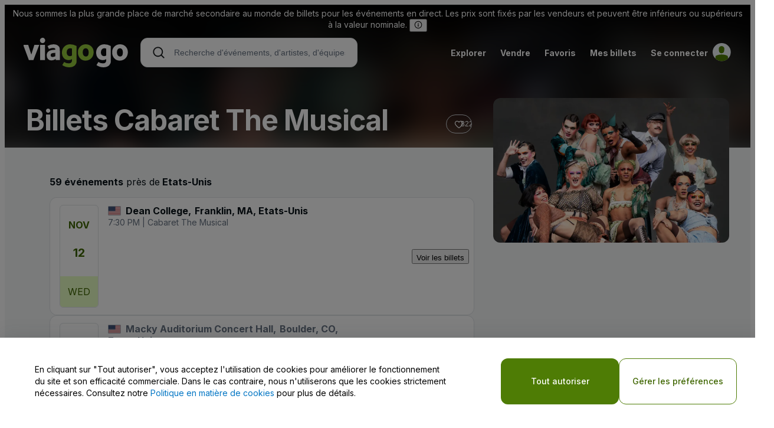

--- FILE ---
content_type: application/javascript
request_url: https://ws.vggcdn.net/Scripts/d/e/v/viagogo-modules.DtpYHyrE.chunk.js
body_size: 134768
content:
const __vite__mapDeps=(i,m=__vite__mapDeps,d=(m.f||(m.f=["af.BnAUNg3B.chunk.js","mapbox-gl.DlIPv8Qw.chunk.js","mapbox-gl.BfrFMvqD.css","vendor.BqSCSaus.chunk.js","vendor.BXBSz2qX.css","am.BnnM7O7U.chunk.js","ar.Blvx5OsD.chunk.js","az.RleLJovG.chunk.js","be.DvLfcqD7.chunk.js","bg.CIaM3FVH.chunk.js","bi.CnSNwRJV.chunk.js","bm.DpNQt31S.chunk.js","bn.tY9E_7Xz.chunk.js","bo.D4p3A4F7.chunk.js","br.Bm_wxPCO.chunk.js","bs.BCutbPzu.chunk.js","ca.nOIpSFFQ.chunk.js","cs.O4YbwKj0.chunk.js","cv.BSOdez0x.chunk.js","cy.B_Sfe5ZK.chunk.js","da.CwoPl2CN.chunk.js","de.B9-9pOSS.chunk.js","dv.Bw_vbK8t.chunk.js","el.MDA7iTNw.chunk.js","en.BMeCeItN.chunk.js","eo.BDrKHxn-.chunk.js","es.B8eDgi3q.chunk.js","et.TgYAiHyT.chunk.js","eu.B7eQzdg7.chunk.js","fa.bTu7AH81.chunk.js","fi.CKOZZ-BQ.chunk.js","fo.BCLIkY-N.chunk.js","fr.G6BeHdLG.chunk.js","fy.B3O2Wx4R.chunk.js","ga.C__EyIOu.chunk.js","gd.DZODn0XU.chunk.js","gl.CtEXORzX.chunk.js","gu.Cy-hiIe7.chunk.js","he.6cRXojbr.chunk.js","hi.KfQyhsMs.chunk.js","hr.D9LuIHN8.chunk.js","ht.vJ7A0Hsu.chunk.js","hu.DeiBFF52.chunk.js","id.DnZtmiQn.chunk.js","is.CVIeXPAJ.chunk.js","it.Be2JfGyS.chunk.js","ja.DpzI8c_u.chunk.js","jv.BYcdsnu8.chunk.js","ka.DUBVCIMV.chunk.js","kk.CRdM6In-.chunk.js","km.syAgAipu.chunk.js","kn.HZkIJ15V.chunk.js","ko.CEoId5fH.chunk.js","ku.dQC2GKLU.chunk.js","ky.D8w-IpXz.chunk.js","lb.D0362-ur.chunk.js","lo.BS-jKtzM.chunk.js","lt.Dtu6FQal.chunk.js","lv.CxX_qRS_.chunk.js","me.CfbstVPd.chunk.js","mi.Bam7omEC.chunk.js","mk.BYNaWQCj.chunk.js","ml.FYcJfHNZ.chunk.js","mn.EMellbCP.chunk.js","mr.D9lkb-cQ.chunk.js","ms.Ce8Lu8ZL.chunk.js","mt.CfwzXIqf.chunk.js","my.BehuA_8F.chunk.js","nb.BFMiNlc_.chunk.js","ne.Dyyr5sGR.chunk.js","nl.DiNorzWE.chunk.js","nn.BdggzgJI.chunk.js","pl.DlzxaaFz.chunk.js","pt.BcFumQLS.chunk.js","ro.BzWegg4m.chunk.js","ru.B_c8iukc.chunk.js","rw.DdC06UaO.chunk.js","sd.iYFypx9x.chunk.js","se.CI6H4kxI.chunk.js","si.B0BO8llb.chunk.js","sk.D4J78T6i.chunk.js","sl.GO4WNoUv.chunk.js","sq.DI_6esrD.chunk.js","sr.eCf1lseO.chunk.js","ss.hkwjHu1h.chunk.js","sv.APO8LV-k.chunk.js","sw.BUd7Cgu6.chunk.js","ta.Cq__NQGj.chunk.js","te.B-hB7qxh.chunk.js","tg.zoKVy4NB.chunk.js","th.Bitneokq.chunk.js","tk.DkfnA5iZ.chunk.js","tr.oio29dRF.chunk.js","uk.C7n99KYH.chunk.js","ur.lFCfWebt.chunk.js","uz.Bniw1DQb.chunk.js","vi.BfALC-9A.chunk.js","yo.gnNQGPMV.chunk.js","zh.CDRWkwpq.chunk.js"])))=>i.map(i=>d[i]);
import{n as Yt,r as p,R as o,S as t0,m as r0,p as ra,q as m,t as n0,w as na,x as aa,y as A,z as oa,A as Mr,B as Ne,D as a0,C as o0,E as l0,G as i0,P as y,H as Fr,I as c0,J as s0,K as d0,L as u0,M as f0,N as p0,O as St,Q as m0,T as v0}from"./vendor.BqSCSaus.chunk.js";(function(){try{var e=typeof window<"u"?window:typeof global<"u"?global:typeof globalThis<"u"?globalThis:typeof self<"u"?self:{};e.SENTRY_RELEASE={id:"prod-discovery-657506"}}catch{}})();try{(function(){var e=typeof window<"u"?window:typeof global<"u"?global:typeof globalThis<"u"?globalThis:typeof self<"u"?self:{},t=new e.Error().stack;t&&(e._sentryDebugIds=e._sentryDebugIds||{},e._sentryDebugIds[t]="2706a357-4eff-46a7-96f7-ea3e2529114e",e._sentryDebugIdIdentifier="sentry-dbid-2706a357-4eff-46a7-96f7-ea3e2529114e")})()}catch{}const Ge=(e,...t)=>{const n=Yt();let r=`${n.media[e]}`;for(let c=0;c<t.length;c+=1)r=`${r}, ${n.media[t[c]]}`;const a=window.matchMedia(r),[l,i]=p.useState(a.matches);return p.useEffect(()=>{const c=d=>i(d.matches);return"addEventListener"in a?a.addEventListener("change",c):"addListener"in a&&a.addListener(c),()=>{"removeEventListener"in a?a.removeEventListener("change",c):"removeListener"in a&&a.removeListener(c)}},[]),l},h0=(e,t)=>{const{current:n}=p.useRef(e!==void 0),[r,a]=p.useState(t),l=n?e:r,i=p.useCallback(c=>{n||a(c)},[]);return[l,i]},la=(e,t,n=!0)=>{const r=p.useRef(t);p.useEffect(()=>{r.current=t},[t]),p.useEffect(()=>{if(!n)return;const a=l=>{const{target:i}=l;if(!(i instanceof Node))return;const c=e.current;!c||c.contains(i)||document.contains(i)&&r.current(l)};return document.addEventListener("click",a,!0),()=>{document.removeEventListener("click",a,!0)}},[e,n])},jr=(e,t=null,n=[])=>{const[r,a]=p.useState({value:t,error:null,isPending:!0});return p.useEffect(()=>{let l=!0;return r.isPending||a(Object.assign(Object.assign({},r),{isPending:!0})),(typeof e=="function"?e(r):e).then(c=>l?a({value:c,error:null,isPending:!1}):null).catch(c=>l?a({value:t,error:c,isPending:!1}):null),()=>{l=!1}},n),[r.value,r.error,r.isPending]};var ia={REACT_APP_ASSETS_URL:"https://img.vggcdn.net",REACT_APP_TRACKING_SITE_URL:"https://wt.viagogo.net"};const zr=()=>ia.REACT_APP_ASSETS_URL,b0=()=>ia.REACT_APP_TRACKING_SITE_URL,Qe=(e,t)=>`${t}_${e}`,g0=(e,t,n)=>{try{window.localStorage.setItem(Qe(e,t),JSON.stringify(n))}catch(r){console.log(r)}},ca=(e,t)=>{const n=window.localStorage.getItem(Qe(e,t));if(n)try{return JSON.parse(n)}catch(r){console.log(r)}return null},y0=(e,t,n)=>{window.localStorage.setItem(Qe(e,t),JSON.stringify(n))},x0=(e,t)=>{const n=ca(e,t);return!!n&&n!==null},E0=()=>window.localStorage&&typeof window.localStorage.getItem=="function"&&typeof window.localStorage.setItem=="function"&&typeof window.localStorage.removeItem=="function",cn={get:ca,set:g0,truncate:y0,contains:x0,isEnabled:E0},Jt={},O0=(e,t,n)=>{Jt[Qe(e,t)]=n},S0=(e,t)=>Jt[Qe(e,t)],w0=(e,t)=>Qe(e,t)in Jt,$0=(e,t,n)=>{Jt[Qe(e,t)]=n},_0=()=>!0,Er={get:S0,set:O0,truncate:$0,contains:w0,isEnabled:_0},sn="__DOM_DATA__",Lr="__PAGE_EVENT__",P0=e=>{let t=Er.get(e,sn);if(!t){const n=window.document.getElementById(e);if(n&&n.nodeName==="SCRIPT"&&n.getAttribute("type")==="application/json"){t=JSON.parse(n.innerHTML),Er.set(e,sn,t);try{n.remove()}catch{}}}return t},sa=()=>P0("app-context"),k0=o.createContext(null),a7=({children:e})=>{const[t,n]=p.useState(!1);return o.createElement(k0.Provider,{value:{isModalOpen:t,setIsModalOpen:n}},e)},C0=e=>e.displayName||e.name||"Component",A0=e=>new Promise(t=>setTimeout(t,e)),Ir=(e,t)=>((...r)=>{const[a,l,i,c,d,f]=r,u=e(a,l,i,c,d,f);if(u)return u;const v=a[l];return Array.isArray(v)?v.length===0?new Error(`The ${c} \`${l}\` shouldn't be empty in \`${i}\`, but it's emptyy`):v.length>t?new Error(`The ${c} \`${l}\` should contain at most \`${t}\` elements in \`${i}\`, but it's containing \`${v.length}\``):null:null}).bind(null),D0=(e,t,n)=>(t?.disableAntiForgeryHeader!==!0&&t?.method&&t.method.toLowerCase()!=="get"&&(t.headers=Object.assign(Object.assign({},t.headers),{"x-csrf-token":window.document.getElementById("x-csrf-token").value})),n(e,t));var R0=function(e,t,n,r){function a(l){return l instanceof n?l:new n(function(i){i(l)})}return new(n||(n=Promise))(function(l,i){function c(u){try{f(r.next(u))}catch(v){i(v)}}function d(u){try{f(r.throw(u))}catch(v){i(v)}}function f(u){u.done?l(u.value):a(u.value).then(c,d)}f((r=r.apply(e,t||[])).next())})};const M0=(e,t,n)=>R0(void 0,void 0,void 0,function*(){const r=yield n(e,t);return r.redirected?(window.location.href=r.url,null):r});function ut(){return ut=Object.assign||function(e){for(var t=1;t<arguments.length;t++){var n=arguments[t];for(var r in n)Object.prototype.hasOwnProperty.call(n,r)&&(e[r]=n[r])}return e},ut.apply(this,arguments)}var F0=function(t,n,r){r===void 0&&(r=void 0);var a={name:n};r&&(a.properties=ut({},r)),t.trackEvent(a)};function j0(e){return e instanceof Error?e:new Error(e)}var z0=function(t,n,r,a){var l;a===void 0&&(a=void 0);var i={exception:j0(r),severityLevel:t0.Error,properties:ut({errorId:n,managed:!0},(l=a)!=null?l:{})};t.trackException(i)},L0=function(t,n,r){F0(t,"TelemetryLogEvent",ut({},r||{},{message:n})),r?console.log(n,r):console.log(n)},I0=function(t,n,r){z0(t,"TelemetryLogError",n,r);var a=n instanceof Error?n.message:n;r?console.error(a,r):console.error(a)},H0=function(t,n){throw new Error("Null client for "+t)},T0=null,dn=function(t){return H0(t),T0},B0={getGlobalClient:function(){return{log:function(n,r){var a=dn("logger:log");L0(a,n,r)},error:function(n,r){var a=dn("logger:error");I0(a,n,r)}}}},N0=function(e,t,n,r){function a(l){return l instanceof n?l:new n(function(i){i(l)})}return new(n||(n=Promise))(function(l,i){function c(u){try{f(r.next(u))}catch(v){i(v)}}function d(u){try{f(r.throw(u))}catch(v){i(v)}}function f(u){u.done?l(u.value):a(u.value).then(c,d)}f((r=r.apply(e,t||[])).next())})};const V0=B0.getGlobalClient(),q0=(e,t,n)=>N0(void 0,void 0,void 0,function*(){try{return yield n(e,t)}catch(r){throw V0.error(`Encountered an error "${r}" for URL "${e}" with options "${JSON.stringify(t)}"`),r}}),W0=[q0,D0,M0];var jt=function(e,t,n,r){function a(l){return l instanceof n?l:new n(function(i){i(l)})}return new(n||(n=Promise))(function(l,i){function c(u){try{f(r.next(u))}catch(v){i(v)}}function d(u){try{f(r.throw(u))}catch(v){i(v)}}function f(u){u.done?l(u.value):a(u.value).then(c,d)}f((r=r.apply(e,t||[])).next())})};class U0{constructor(){this._stack=[]}add(t){this._stack.push(t)}start(t,n){return jt(this,void 0,void 0,function*(){let r=0;const a=(l,i)=>jt(this,void 0,void 0,function*(){const c=this._stack[r++];try{return yield c(l,i,a)}catch(d){throw d}});return a(t,n)})}}const K0=e=>(t,n,r=[])=>jt(void 0,void 0,void 0,function*(){const a=new U0,l=[...W0,...r];for(let i=0;i<l.length;i++)a.add(l[i]);return a.add((i,c)=>jt(void 0,void 0,void 0,function*(){return yield e(i,c)})),a.start(t,n)}),$e={},or=(e,t)=>{if(e in $e){const n=$e[e];for(let r=0;r<n.length;r++)if(ra(n[r].options,t))return[!0,n[r]]}return[!1,{}]},G0=(e,t)=>{if(e in $e){const n=$e[e].filter(r=>ra(r.options,t)===!1);n.length>0?$e[e]=n:delete $e[e]}},Q0=(e,t)=>{const n={options:t,handlers:[]};e in $e?$e[e].push(n):$e[e]=[n]},Y0=e=>(t,n)=>{const r=t.toString();let a;const[l,i]=or(r,n);if(l){const c={},d=new Promise((f,u)=>{c.resolve=f,c.reject=u});i.handlers.push(c),a=d}else{const c=r0(n),d=e(r,n).then(f=>{const[,u]=or(r,c);return u.handlers.forEach(v=>{v.resolve(f)}),f}).catch(f=>{const[,u]=or(r,c);throw u.handlers.forEach(v=>{v.reject(f)}),f}).finally(f=>G0(r,c));Q0(r,c),a=d}return a};var J0=function(e,t,n,r){function a(l){return l instanceof n?l:new n(function(i){i(l)})}return new(n||(n=Promise))(function(l,i){function c(u){try{f(r.next(u))}catch(v){i(v)}}function d(u){try{f(r.throw(u))}catch(v){i(v)}}function f(u){u.done?l(u.value):a(u.value).then(c,d)}f((r=r.apply(e,t||[])).next())})};const X0=(e,t)=>J0(void 0,void 0,void 0,function*(){var n;const r=yield fetch(e,t);if(r.ok){let a;const i=[...r.headers.entries()].find(([d])=>d==="content-type"),c=(n=i?.[1])!==null&&n!==void 0?n:null;return c&&c.includes("application/json")?a=yield r.json():a=yield r.text(),a}throw new Error(`send request error - ${JSON.stringify({status:r.status,message:r.message})}`)}),Z0=K0(Y0(X0));var el=function(e,t,n,r){function a(l){return l instanceof n?l:new n(function(i){i(l)})}return new(n||(n=Promise))(function(l,i){function c(u){try{f(r.next(u))}catch(v){i(v)}}function d(u){try{f(r.throw(u))}catch(v){i(v)}}function f(u){u.done?l(u.value):a(u.value).then(c,d)}f((r=r.apply(e,t||[])).next())})};const tl=(e,t=3)=>()=>el(void 0,void 0,void 0,function*(){if(t<1)throw new Error("should try at least more than once");let n=1;for(;n<=t;)try{return yield e()}catch(r){if(n++>=t)throw r;yield A0(1e3)}}),Xt=e=>t=>{t.key==="Enter"&&e(t)},o7=(e,t,n=window.location.search,r=!1,a=!1)=>{const l=new URLSearchParams(n);r&&!t?l.delete(e):l.set(e,t);const i=`?${l.toString()}`;a?window.history.pushState&&window.history.pushState({path:i},"",i):window.history.replaceState&&window.history.replaceState({path:i},"",i)},rl=(e,t,n,r,a)=>{const l={};return l.Name=t,l.PageVisitId=e,l.Data=[],l.Data.push({[n]:r}),l},Hr="storedPageEventsBatched",nl=`${b0()}/ipeb`,al=100,Tr=cn.isEnabled()?cn:Er,da=()=>Tr.get(Hr,Lr)||[],ol=()=>{const e=da();return e.length===0?Promise.resolve():(Tr.truncate(Hr,Lr,[]),tl(()=>Z0(nl,{method:"post",disableAntiForgeryHeader:!0,headers:{"content-type":"text/plain"},body:JSON.stringify(e)}))())},ll=(e,t,n)=>{const{pageVisitId:r}=sa(),a=rl(r,e,t,n),l=da();l.push(a),Tr.set(Hr,Lr,l),l.length>=al&&ol()},un=e=>!e||typeof e!="object"?e:Array.isArray(e)?e.map(t=>un(t)):Object.fromEntries(Object.entries(e).map(([t,n])=>typeof t!="string"||t.length<=0?[t,n]:[il(t),typeof n=="object"?un(n):n])),il=e=>e.split(".").map(t=>t.charAt(0).toLowerCase()+t.slice(1)).join("."),oe=e=>typeof e=="function"?e():e,cl=()=>{const e=Array.from({length:36}),t=[];return e.forEach((n,r)=>{let a=Math.floor(Math.random()*16);r===14?a=4:r===19?(a=a&=-5,a=a|=8):[8,13,18,23].includes(r)&&(a="-"),t.push(a)}),t.map(n=>n.toString(16)).join("")},sl={CLICK:"Click"},ua=e=>{p.useEffect(()=>{if(e){const t=window.getComputedStyle(document.body).overflow;return document.body.style.overflow="hidden",()=>{document.body.style.overflow=t}}},[e])},Br=p.createContext({});Br.displayName="AccordionContext";const dl=m.div`
  border: 1px solid
    ${({theme:{colors:e}})=>e.borderPrimary};
  border-radius: ${({theme:{borderRadius:e}})=>e.s};
`,l7=({onChange:e,expanded:t,defaultExpanded:n=!1,disabled:r,children:a})=>{const[l,i]=o.Children.toArray(a),[c,d]=h0(t,n),f=p.useCallback(v=>{r||(d(!c),typeof e=="function"&&e(v,!c))},[e,d,c,r]),u=p.useMemo(()=>({expanded:c,toggle:f,disabled:r}),[c,f,r]);return o.createElement(dl,null,o.createElement(Br.Provider,{value:u},l),c&&i)};var We;(function(e){e.div="div",e.span="span",e.p="p",e.label="label",e.header="header",e.nav="nav",e.section="section",e.aside="aside",e.article="article",e.main="main",e.footer="footer"})(We||(We={}));const ul={m:{kind:"spacing",properties:["margin"]},ml:{kind:"spacing",properties:["margin-left"]},mt:{kind:"spacing",properties:["margin-top"]},mr:{kind:"spacing",properties:["margin-right"]},mb:{kind:"spacing",properties:["margin-bottom"]},mx:{kind:"spacing",properties:["margin-left","margin-right"]},my:{kind:"spacing",properties:["margin-top","margin-bottom"]},p:{kind:"spacing",properties:["padding"]},pl:{kind:"spacing",properties:["padding-left"]},pt:{kind:"spacing",properties:["padding-top"]},pr:{kind:"spacing",properties:["padding-right"]},pb:{kind:"spacing",properties:["padding-bottom"]},px:{kind:"spacing",properties:["padding-left","padding-right"]},py:{kind:"spacing",properties:["padding-top","padding-bottom"]},position:{kind:"raw",properties:["position"]},l:{kind:"spacing",properties:["left"]},t:{kind:"spacing",properties:["top"]},r:{kind:"spacing",properties:["right"]},b:{kind:"spacing",properties:["bottom"]},x:{kind:"spacing",properties:["left","right"]},y:{kind:"spacing",properties:["top","bottom"]},zIndex:{kind:"raw",properties:["z-index"]},ts:{kind:"typography",properties:[""]},bgColor:{kind:"color",properties:["background-color"]},borderColor:{kind:"color",properties:["border-color"]},borderWidth:{kind:"px",properties:["border-width"]},borderStyle:{kind:"raw",properties:["border-style"]},borderRadius:{kind:"spacing",properties:["border-radius"]},bl:{kind:"px",properties:["border-left"]},bt:{kind:"px",properties:["border-top"]},br:{kind:"px",properties:["border-right"]},bb:{kind:"px",properties:["border-bottom"]},bx:{kind:"px",properties:["border-left","border-right"]},by:{kind:"px",properties:["border-top","border-bottom"]}};var fl=function(e,t){var n={};for(var r in e)Object.prototype.hasOwnProperty.call(e,r)&&t.indexOf(r)<0&&(n[r]=e[r]);if(e!=null&&typeof Object.getOwnPropertySymbols=="function")for(var a=0,r=Object.getOwnPropertySymbols(e);a<r.length;a++)t.indexOf(r[a])<0&&Object.prototype.propertyIsEnumerable.call(e,r[a])&&(n[r[a]]=e[r[a]]);return n};const pl=m.div`
  ${e=>ml(e)}
`,ml=e=>{var{theme:t}=e,n=fl(e,["theme"]);let r="";return Object.keys(n).forEach(a=>{const l=n[a],i=ul[a];if(l!==void 0&&i!==void 0){const{kind:c,properties:d}=i,{makeMediaQuery:f,breakpoints:u}=t.media,v=Array.isArray(l)?l:[l];r+=v.map((g,b)=>f(Object.values(u)[b],d.map(E=>vl(t,c,E,g)).join(""))).join("")}}),r},vl=(e,t,n,r)=>t==="spacing"?r==="auto"?`${n}: ${r};`:`${n}: ${e.spacing(r)};`:t==="color"?`${n}: ${e.colors[r]};`:t==="px"?`${n}: ${r}px;`:t==="typography"?`${Object.entries(e.typography.size(r)).map(a=>a.join(": ")).join("; ")};`:`${n}: ${r}`;var hl=function(e,t){var n={};for(var r in e)Object.prototype.hasOwnProperty.call(e,r)&&t.indexOf(r)<0&&(n[r]=e[r]);if(e!=null&&typeof Object.getOwnPropertySymbols=="function")for(var a=0,r=Object.getOwnPropertySymbols(e);a<r.length;a++)t.indexOf(r[a])<0&&Object.prototype.propertyIsEnumerable.call(e,r[a])&&(n[r[a]]=e[r[a]]);return n};const Pe=e=>{var{children:t,as:n=We.div}=e,r=hl(e,["children","as"]);return o.createElement(pl,Object.assign({as:n},r),t)},bl=[0,4,4,4,4],gl=m(Pe)`
  color: ${({theme:e})=>e.colors.textPrimary};
`,i7=({children:e})=>o.createElement(gl,{p:bl},e);var x;(function(e){e.xxs="8px",e.xs="12px",e.s="16px",e.m="20px",e.l="24px",e.xl="32px"})(x||(x={}));var Ue;(function(e){e.textPrimary="textPrimary",e.textStrong="textStrong",e.textBrand="textBrand",e.textDisabled="textDisabled",e.textSuccess="textSuccess",e.textNegative="textNegative",e.textInfo="textInfo",e.textWarning="textWarning",e.currentColor="currentColor",e.textInverted="textInverted"})(Ue||(Ue={}));var fn;(function(e){e.s="s",e.l="l"})(fn||(fn={}));var pn;(function(e){e.square="0 0 24 24",e.rect="0 0 36 24"})(pn||(pn={}));const D=e=>e===x.xxs||e===x.xs||e===x.s,R=({children:e,size:t=x.l,fill:n=Ue.textPrimary,title:r,disabled:a=!1,align:l="initial",withHoverEffect:i=!1,onClick:c,onMouseDown:d,onMouseEnter:f,onMouseLeave:u,role:v,ariaHidden:g,className:b})=>{const E=D(t)?"0 0 16 16":"0 0 20 20";return o.createElement(yl,{viewBox:E,xmlns:"http://www.w3.org/2000/svg",role:v??"img","aria-labelledby":r,"aria-hidden":g,width:t,height:t,fill:n,xlinkTitle:r,withHoverEffect:i,disabled:a,align:l,onClick:c,onMouseDown:d,onMouseEnter:f,onMouseLeave:u,className:b},e)},yl=m.svg`
  fill: "none";
  color: ${e=>e.disabled?e.theme.colors.textDisabled:e.fill==="currentColor"?"currentColor":e.theme.colors[e.fill]};
  cursor: ${e=>e.withHoverEffect?"pointer":"default"};
  pointer-events: ${e=>e.disabled?"none":"inherit"};
  &:hover {
    fill: ${e=>e.withHoverEffect&&e.fill==="textPrimary"?e.theme.colors.textPrimaryHover:e.withHoverEffect&&e.fill==="textBrand"?e.theme.colors.textBrandHover:e.theme.colors[e.fill]};
  }
  vertical-align: ${e=>e.align};
`;var xl=function(e,t){var n={};for(var r in e)Object.prototype.hasOwnProperty.call(e,r)&&t.indexOf(r)<0&&(n[r]=e[r]);if(e!=null&&typeof Object.getOwnPropertySymbols=="function")for(var a=0,r=Object.getOwnPropertySymbols(e);a<r.length;a++)t.indexOf(r[a])<0&&Object.prototype.propertyIsEnumerable.call(e,r[a])&&(n[r[a]]=e[r[a]]);return n};const c7=e=>{var{size:t=x.l}=e,n=xl(e,["size"]);return o.createElement(R,Object.assign({size:t},n),D(t)?o.createElement(o.Fragment,null,o.createElement("path",{fill:"currentColor",fillRule:"evenodd",d:"M8.75 5.855a2 2 0 1 0-1.5 0v.658l-1.21.538A1.75 1.75 0 0 0 5 8.65v.6a.75.75 0 1 0 1.5 0v-.6a.25.25 0 0 1 .148-.229l.69-.306A2.55 2.55 0 0 0 9.8 10c.424 0 .806.255.97.646l.788 1.893a.75.75 0 0 0 1.384-.578l-.788-1.892A2.55 2.55 0 0 0 9.8 8.5c-.58 0-1.05-.47-1.05-1.05V5.855M8.5 4a.5.5 0 1 1-1 0 .5.5 0 0 1 1 0",clipRule:"evenodd"}),o.createElement("path",{fill:"currentColor",d:"M8.453 13.034c.308-.22.717-.307 1.045-.118.397.23.511.759.17 1.065a4 4 0 0 1-6.523-4.05c.141-.513.775-.597 1.15-.221.23.229.288.57.237.89a2.5 2.5 0 0 0 3.921 2.435"})):o.createElement(o.Fragment,null,o.createElement("path",{fill:"currentColor",fillRule:"evenodd",d:"M10.75 7.905A3.001 3.001 0 0 0 10 2a3 3 0 0 0-.75 5.905v.096L7.587 9.479A1.75 1.75 0 0 0 7 10.787v2.463a.75.75 0 0 0 1.5 0v-2.463c0-.072.03-.14.084-.187l.666-.592v.242A2.75 2.75 0 0 0 12 13h1.53c.546 0 1.03.355 1.193.877l.811 2.597a.75.75 0 0 0 1.432-.448l-.812-2.596a2.75 2.75 0 0 0-2.624-1.93H12c-.69 0-1.25-.56-1.25-1.25zM11.5 5a1.5 1.5 0 1 1-3 0 1.5 1.5 0 0 1 3 0",clipRule:"evenodd"}),o.createElement("path",{fill:"currentColor",d:"M4.058 10.256c.248-.34.736-.34 1.033-.044.29.29.287.754.062 1.096a4 4 0 1 0 6.963 3.904c.167-.351.529-.592.912-.53.439.072.727.505.558.916a5.501 5.501 0 1 1-9.528-5.343"})))};var El=function(e,t){var n={};for(var r in e)Object.prototype.hasOwnProperty.call(e,r)&&t.indexOf(r)<0&&(n[r]=e[r]);if(e!=null&&typeof Object.getOwnPropertySymbols=="function")for(var a=0,r=Object.getOwnPropertySymbols(e);a<r.length;a++)t.indexOf(r[a])<0&&Object.prototype.propertyIsEnumerable.call(e,r[a])&&(n[r[a]]=e[r[a]]);return n};const Ol=e=>{var{size:t=x.l}=e,n=El(e,["size"]);return o.createElement(R,Object.assign({size:t},n),D(t)?o.createElement("path",{fill:"currentColor",d:"M8.75 2.75a.75.75 0 0 0-1.5 0v4.5h-4.5a.75.75 0 0 0 0 1.5h4.5v4.5a.75.75 0 0 0 1.5 0v-4.5h4.5a.75.75 0 0 0 0-1.5h-4.5z"}):o.createElement("path",{fill:"currentColor",d:"M9.1 10.9v5.2a.9.9 0 1 0 1.8 0v-5.2h5.2a.9.9 0 0 0 0-1.8h-5.2V3.9a.9.9 0 1 0-1.8 0v5.2H3.9a.9.9 0 1 0 0 1.8z"}))},s7=Ol;var Sl=function(e,t){var n={};for(var r in e)Object.prototype.hasOwnProperty.call(e,r)&&t.indexOf(r)<0&&(n[r]=e[r]);if(e!=null&&typeof Object.getOwnPropertySymbols=="function")for(var a=0,r=Object.getOwnPropertySymbols(e);a<r.length;a++)t.indexOf(r[a])<0&&Object.prototype.propertyIsEnumerable.call(e,r[a])&&(n[r[a]]=e[r[a]]);return n};const d7=e=>{var{size:t=x.l}=e,n=Sl(e,["size"]);return o.createElement(R,Object.assign({size:t},n),D(t)?o.createElement(o.Fragment,null,o.createElement("path",{fill:"currentColor",fillRule:"evenodd",d:"M3 3.75C3 2.784 3.784 2 4.75 2h2.5C8.216 2 9 2.784 9 3.75v3.243c.57.115 1 .62 1 1.225v1.5c0 .69-.56 1.25-1.25 1.25H8v1.282a.75.75 0 0 1-1.5 0v-1.283h-1v1.283a.75.75 0 0 1-1.5 0v-1.283h-.75c-.69 0-1.25-.56-1.25-1.25v-1.5c0-.604.43-1.109 1-1.224zm4.5 0v2.968a.25.25 0 0 1-.25.25h-2.5a.25.25 0 0 1-.25-.25V3.75a.25.25 0 0 1 .25-.25h2.5a.25.25 0 0 1 .25.25M3.75 8.468a.25.25 0 0 0-.25.25v.5c0 .138.112.25.25.25h4.5a.25.25 0 0 0 .25-.25v-.5a.25.25 0 0 0-.25-.25z",clipRule:"evenodd"}),o.createElement("path",{fill:"currentColor",d:"M9.75 14a.75.75 0 0 1 0-1.5h2.249a.5.5 0 0 0 .482-.633l-1.891-6.92a.75.75 0 1 1 1.447-.395l1.89 6.918A2 2 0 0 1 12 14z"})):o.createElement(o.Fragment,null,o.createElement("path",{fill:"currentColor",fillRule:"evenodd",d:"M3 4.75A2.75 2.75 0 0 1 5.75 2h2.5A2.75 2.75 0 0 1 11 4.75v4.275c.57.116 1 .62 1 1.225v1.5c0 .69-.56 1.25-1.25 1.25H10v1.25a.75.75 0 0 1-1.5 0V13h-3v1.25a.75.75 0 0 1-1.5 0V13h-.75C2.56 13 2 12.44 2 11.75v-1.5c0-.605.43-1.11 1-1.225zm6.5 0v4a.25.25 0 0 1-.25.25h-4.5a.25.25 0 0 1-.25-.25v-4c0-.69.56-1.25 1.25-1.25h2.5c.69 0 1.25.56 1.25 1.25M3.75 10.5a.25.25 0 0 0-.25.25v.5c0 .138.112.25.25.25h6.5a.25.25 0 0 0 .25-.25v-.5a.25.25 0 0 0-.25-.25z",clipRule:"evenodd"}),o.createElement("path",{fill:"currentColor",d:"M13.808 6.963a.75.75 0 1 1 1.436-.43l2.683 8.937A2 2 0 0 1 16 18h-6.94a.75.75 0 0 1 0-1.5H16a.5.5 0 0 0 .482-.632z"})))};var wl=function(e,t){var n={};for(var r in e)Object.prototype.hasOwnProperty.call(e,r)&&t.indexOf(r)<0&&(n[r]=e[r]);if(e!=null&&typeof Object.getOwnPropertySymbols=="function")for(var a=0,r=Object.getOwnPropertySymbols(e);a<r.length;a++)t.indexOf(r[a])<0&&Object.prototype.propertyIsEnumerable.call(e,r[a])&&(n[r[a]]=e[r[a]]);return n};const u7=e=>{var{size:t=x.l}=e,n=wl(e,["size"]);return o.createElement(R,Object.assign({size:t},n),D(t)?o.createElement("path",{fill:"currentColor",d:"M8.54 13.765a.75.75 0 0 1-1.09 0l-4.246-4.5a.75.75 0 1 1 1.092-1.03l2.954 3.132V2.75a.75.75 0 0 1 1.5 0v8.61l2.955-3.125a.75.75 0 1 1 1.09 1.03z"}):o.createElement("path",{fill:"currentColor",d:"M10.54 16.768a.75.75 0 0 1-1.085 0l-5.248-5.5a.75.75 0 1 1 1.086-1.036L9.25 14.38V3.75a.75.75 0 0 1 1.5 0v10.626l3.958-4.144a.75.75 0 0 1 1.084 1.036z"}))};var $l=function(e,t){var n={};for(var r in e)Object.prototype.hasOwnProperty.call(e,r)&&t.indexOf(r)<0&&(n[r]=e[r]);if(e!=null&&typeof Object.getOwnPropertySymbols=="function")for(var a=0,r=Object.getOwnPropertySymbols(e);a<r.length;a++)t.indexOf(r[a])<0&&Object.prototype.propertyIsEnumerable.call(e,r[a])&&(n[r[a]]=e[r[a]]);return n};const _l=e=>{var{size:t=x.l}=e,n=$l(e,["size"]);return o.createElement(R,Object.assign({size:t},n),D(t)?o.createElement("path",{fill:"currentColor",d:"M5.25 2H4a2 2 0 0 0-2 2v1.25a.75.75 0 0 0 1.5 0V4a.5.5 0 0 1 .5-.5h1.25a.75.75 0 0 0 0-1.5M2 10.75a.75.75 0 0 1 1.5 0V12a.5.5 0 0 0 .5.5h1.25a.75.75 0 0 1 0 1.5H4a2 2 0 0 1-2-2zM10.75 14a.75.75 0 0 1 0-1.5H12a.5.5 0 0 0 .5-.5v-1.25a.75.75 0 0 1 1.5 0V12a2 2 0 0 1-2 2zM14 5.25a.75.75 0 0 1-1.5 0V4a.5.5 0 0 0-.5-.5h-1.25a.75.75 0 0 1 0-1.5H12a2 2 0 0 1 2 2zM5 6.5a.75.75 0 0 1 .75-.75h4.5a.75.75 0 0 1 0 1.5h-4.5A.75.75 0 0 1 5 6.5M5.75 8.75a.75.75 0 0 0 0 1.5h4.5a.75.75 0 0 0 0-1.5z"}):o.createElement("path",{fill:"currentColor",d:"M6.25 2H4a2 2 0 0 0-2 2v2.25a.75.75 0 0 0 1.5 0V4a.5.5 0 0 1 .5-.5h2.25a.75.75 0 0 0 0-1.5M2 13.75a.75.75 0 0 1 1.5 0V16a.5.5 0 0 0 .5.5h2.25a.75.75 0 0 1 0 1.5H4a2 2 0 0 1-2-2zM13.75 18a.75.75 0 0 1 0-1.5H16a.5.5 0 0 0 .5-.5v-2.25a.75.75 0 0 1 1.5 0V16a2 2 0 0 1-2 2zM18 6.25a.75.75 0 0 1-1.5 0V4a.5.5 0 0 0-.5-.5h-2.25a.75.75 0 0 1 0-1.5H16a2 2 0 0 1 2 2zM6.75 7.5h6.5a.75.75 0 0 0 0-1.5h-6.5a.75.75 0 0 0 0 1.5M13.25 10.5h-6.5a.75.75 0 0 1 0-1.5h6.5a.75.75 0 0 1 0 1.5M6 12.75a.75.75 0 0 1 .75-.75l6.5.004a.75.75 0 0 1 0 1.5l-6.5-.004a.75.75 0 0 1-.75-.75"}))},f7=_l;var Pl=function(e,t){var n={};for(var r in e)Object.prototype.hasOwnProperty.call(e,r)&&t.indexOf(r)<0&&(n[r]=e[r]);if(e!=null&&typeof Object.getOwnPropertySymbols=="function")for(var a=0,r=Object.getOwnPropertySymbols(e);a<r.length;a++)t.indexOf(r[a])<0&&Object.prototype.propertyIsEnumerable.call(e,r[a])&&(n[r[a]]=e[r[a]]);return n};const p7=e=>{var{size:t=x.l}=e,n=Pl(e,["size"]);return o.createElement(R,Object.assign({size:t},n),D(t)?o.createElement("path",{fill:"currentColor",fillRule:"evenodd",d:"M8 1a7 7 0 1 0 0 14A7 7 0 0 0 8 1m-.75 1.55a5.5 5.5 0 0 0-2.765 1.22 7.04 7.04 0 0 1 1.39 3.48H7.25zM3.454 4.905A5.5 5.5 0 0 0 2.55 7.25h1.813a5.5 5.5 0 0 0-.91-2.346M2.55 8.75c.117.862.434 1.66.903 2.346.469-.69.79-1.486.91-2.346zm1.935 3.481a5.5 5.5 0 0 0 2.764 1.218V8.75H5.876a7.04 7.04 0 0 1-1.39 3.481m4.264 1.218a5.5 5.5 0 0 0 2.764-1.218 7.04 7.04 0 0 1-1.39-3.481H8.75zm3.796-2.353a5.5 5.5 0 0 0 .903-2.346h-1.813c.12.86.441 1.656.91 2.346m.903-3.846a5.5 5.5 0 0 0-.902-2.346 5.5 5.5 0 0 0-.911 2.346zm-1.934-3.48A5.5 5.5 0 0 0 8.75 2.55v4.7h1.374a7.04 7.04 0 0 1 1.39-3.48",clipRule:"evenodd"}):o.createElement("path",{fill:"currentColor",fillRule:"evenodd",d:"M10 1a9 9 0 1 0 0 18 9 9 0 0 0 0-18m-.75 1.537a7.47 7.47 0 0 0-4.219 1.845A9.06 9.06 0 0 1 6.978 9.25H9.25zM4 5.5a7.46 7.46 0 0 0-1.463 3.75h2.935A7.55 7.55 0 0 0 3.999 5.5m-1.463 5.25A7.46 7.46 0 0 0 4 14.5a7.55 7.55 0 0 0 1.472-3.75zm2.495 4.868a7.47 7.47 0 0 0 4.218 1.845V10.75H6.978a9.06 9.06 0 0 1-1.946 4.868m5.718 1.845a7.47 7.47 0 0 0 4.218-1.845 9.06 9.06 0 0 1-1.946-4.868H10.75zM16 14.5a7.46 7.46 0 0 0 1.463-3.75h-2.935A7.55 7.55 0 0 0 16 14.5m1.463-5.25a7.46 7.46 0 0 0-1.462-3.75 7.55 7.55 0 0 0-1.473 3.75zm-2.494-4.868a7.47 7.47 0 0 0-4.219-1.845V9.25h2.272a9.06 9.06 0 0 1 1.947-4.868",clipRule:"evenodd"}))};var kl=function(e,t){var n={};for(var r in e)Object.prototype.hasOwnProperty.call(e,r)&&t.indexOf(r)<0&&(n[r]=e[r]);if(e!=null&&typeof Object.getOwnPropertySymbols=="function")for(var a=0,r=Object.getOwnPropertySymbols(e);a<r.length;a++)t.indexOf(r[a])<0&&Object.prototype.propertyIsEnumerable.call(e,r[a])&&(n[r[a]]=e[r[a]]);return n};const m7=e=>{var{size:t=x.l}=e,n=kl(e,["size"]);return o.createElement(R,Object.assign({size:t},n),D(t)?o.createElement("path",{fill:"currentColor",fillRule:"evenodd",d:"m8.328 1.237-3.99 3.847-1.548 1.56a.998.998 0 0 0 .367 1.642l3.674 1.337a.25.25 0 0 1 .158.29l-.91 4.044c-.186.821.81 1.382 1.416.797l3.984-3.844 1.731-1.708a.998.998 0 0 0-.367-1.641L9.035 6.175a.25.25 0 0 1-.158-.29l.868-3.851c.185-.822-.811-1.382-1.417-.797M11.47 8.81a.1.1 0 0 0-.036-.165L7.49 7.209a.5.5 0 0 1-.317-.58l.558-2.477a.1.1 0 0 0-.167-.094L5.391 6.152l-.874.881a.1.1 0 0 0 .037.165l3.824 1.391a.5.5 0 0 1 .317.58l-.602 2.668c-.021.097.096.163.167.094l2.172-2.095z",clipRule:"evenodd"}):o.createElement("path",{fill:"currentColor",fillRule:"evenodd",d:"M10.335 9.057a1 1 0 0 1-.633-1.16l.749-3.316c.022-.101-.105-.166-.173-.088L7.63 7.508l-.056.064-.092.105L6.09 9.28a.25.25 0 0 0 .103.399l3.476 1.265a1 1 0 0 1 .633 1.16l-.747 3.31c-.023.1.104.166.172.088l2.64-3.006.14-.167 1.399-1.61a.25.25 0 0 0-.103-.4zm3.169 4.418-4.592 5.23c-.582.663-1.662.112-1.468-.747l1.25-5.54a.25.25 0 0 0-.158-.29l-3.88-1.413a1 1 0 0 1-.413-1.595L6.35 6.694l.152-.174 4.593-5.231c.58-.662 1.662-.112 1.468.748L11.31 7.584a.25.25 0 0 0 .159.29l3.873 1.41a1 1 0 0 1 .413 1.595l-2.107 2.426z",clipRule:"evenodd"}))};var Cl=function(e,t){var n={};for(var r in e)Object.prototype.hasOwnProperty.call(e,r)&&t.indexOf(r)<0&&(n[r]=e[r]);if(e!=null&&typeof Object.getOwnPropertySymbols=="function")for(var a=0,r=Object.getOwnPropertySymbols(e);a<r.length;a++)t.indexOf(r[a])<0&&Object.prototype.propertyIsEnumerable.call(e,r[a])&&(n[r[a]]=e[r[a]]);return n};const Al=e=>{var{size:t=x.l}=e,n=Cl(e,["size"]);return o.createElement(R,Object.assign({size:t},n),D(t)?o.createElement("path",{fill:"currentColor",d:"M2.5 2.998C2.5 1.894 3.395 1 4.5 1h7c1.105 0 2 .894 2 1.998v10.5c0 1.362-1.67 2.018-2.598 1.022L8 11.406 5.098 14.52c-.928.996-2.598.34-2.598-1.021z"}):o.createElement("path",{fill:"currentColor",fillRule:"evenodd",d:"m10 15.064 3.64 3.395c1.279 1.194 3.36.282 3.36-1.472V3.009C17 1.9 16.105 1 15 1H5c-1.105 0-2 .9-2 2.01v13.977c0 1.754 2.081 2.666 3.36 1.472z",clipRule:"evenodd"}))},v7=Al;var Dl=function(e,t){var n={};for(var r in e)Object.prototype.hasOwnProperty.call(e,r)&&t.indexOf(r)<0&&(n[r]=e[r]);if(e!=null&&typeof Object.getOwnPropertySymbols=="function")for(var a=0,r=Object.getOwnPropertySymbols(e);a<r.length;a++)t.indexOf(r[a])<0&&Object.prototype.propertyIsEnumerable.call(e,r[a])&&(n[r[a]]=e[r[a]]);return n};const h7=e=>{var{size:t=x.l}=e,n=Dl(e,["size"]);return o.createElement(R,Object.assign({size:t},n),D(t)?o.createElement("path",{fill:"currentColor",fillRule:"evenodd",d:"M7.276 10.81a1 1 0 0 1 1.448 0l2.414 2.532a.5.5 0 0 0 .862-.345V2.999a.5.5 0 0 0-.5-.5h-7A.5.5 0 0 0 4 3v9.998a.5.5 0 0 0 .862.345zm2.776 3.566c1.245 1.306 3.448.425 3.448-1.38V3A2 2 0 0 0 11.5 1h-7a2 2 0 0 0-2 2v9.997c0 1.804 2.203 2.685 3.448 1.379L8 12.224z",clipRule:"evenodd"}):o.createElement("path",{fill:"currentColor",fillRule:"evenodd",d:"M9.318 13.644a1 1 0 0 1 1.364 0l3.978 3.71a.5.5 0 0 0 .84-.367V3.009a.5.5 0 0 0-.5-.502H5c-.276 0-.5.225-.5.502v13.978a.5.5 0 0 0 .84.368zm.682 1.42 3.64 3.395c1.279 1.194 3.36.282 3.36-1.472V3.009C17 1.9 16.105 1 15 1H5c-1.105 0-2 .9-2 2.01v13.977c0 1.754 2.081 2.666 3.36 1.472z",clipRule:"evenodd"}))};var Rl=function(e,t){var n={};for(var r in e)Object.prototype.hasOwnProperty.call(e,r)&&t.indexOf(r)<0&&(n[r]=e[r]);if(e!=null&&typeof Object.getOwnPropertySymbols=="function")for(var a=0,r=Object.getOwnPropertySymbols(e);a<r.length;a++)t.indexOf(r[a])<0&&Object.prototype.propertyIsEnumerable.call(e,r[a])&&(n[r[a]]=e[r[a]]);return n};const Ml=e=>{var{size:t=x.l}=e,n=Rl(e,["size"]);return o.createElement(R,Object.assign({size:t},n),D(t)?o.createElement(o.Fragment,null,o.createElement("path",{fill:"currentColor",d:"M5.5 4.5A.5.5 0 0 1 6 4h1a.5.5 0 0 1 .5.5v1A.5.5 0 0 1 7 6H6a.5.5 0 0 1-.5-.5zM6 7a.5.5 0 0 0-.5.5v1A.5.5 0 0 0 6 9h1a.5.5 0 0 0 .5-.5v-1A.5.5 0 0 0 7 7z"}),o.createElement("path",{fill:"currentColor",fillRule:"evenodd",d:"M7.25 14v-1.99a.01.01 0 0 1 .01-.01h1.48a.01.01 0 0 1 .01.01V14a1 1 0 0 0 1 1h1.75a2 2 0 0 0 2-2V3a2 2 0 0 0-2-2h-7a2 2 0 0 0-2 2v10a2 2 0 0 0 2 2h1.75a1 1 0 0 0 1-1M11.5 2.5h-7A.5.5 0 0 0 4 3v10a.5.5 0 0 0 .5.5h1.25v-1.49c0-.834.676-1.51 1.51-1.51h1.48c.834 0 1.51.676 1.51 1.51v1.49h1.25a.5.5 0 0 0 .5-.5V3a.5.5 0 0 0-.5-.5",clipRule:"evenodd"}),o.createElement("path",{fill:"currentColor",d:"M8.5 4.5A.5.5 0 0 1 9 4h1a.5.5 0 0 1 .5.5v1a.5.5 0 0 1-.5.5H9a.5.5 0 0 1-.5-.5zM9 7a.5.5 0 0 0-.5.5v1A.5.5 0 0 0 9 9h1a.5.5 0 0 0 .5-.5v-1A.5.5 0 0 0 10 7z"})):o.createElement(o.Fragment,null,o.createElement("path",{fill:"currentColor",d:"M7 5.5a.5.5 0 0 1 .5-.5h1a.5.5 0 0 1 .5.5v1a.5.5 0 0 1-.5.5h-1a.5.5 0 0 1-.5-.5zM7.5 9a.5.5 0 0 0-.5.5v1a.5.5 0 0 0 .5.5h1a.5.5 0 0 0 .5-.5v-1a.5.5 0 0 0-.5-.5zM11 5.5a.5.5 0 0 1 .5-.5h1a.5.5 0 0 1 .5.5v1a.5.5 0 0 1-.5.5h-1a.5.5 0 0 1-.5-.5zM11.5 9a.5.5 0 0 0-.5.5v1a.5.5 0 0 0 .5.5h1a.5.5 0 0 0 .5-.5v-1a.5.5 0 0 0-.5-.5z"}),o.createElement("path",{fill:"currentColor",fillRule:"evenodd",d:"M5 1a2 2 0 0 0-2 2v14a2 2 0 0 0 2 2h2.5a1 1 0 0 0 1-1v-3a.5.5 0 0 1 .5-.5h2a.5.5 0 0 1 .5.5v3a1 1 0 0 0 1 1H15a2 2 0 0 0 2-2V3a2 2 0 0 0-2-2zm10 1.5H5a.5.5 0 0 0-.5.5v14a.5.5 0 0 0 .5.5h2V15a2 2 0 0 1 2-2h2a2 2 0 0 1 2 2v2.5h2a.5.5 0 0 0 .5-.5V3a.5.5 0 0 0-.5-.5",clipRule:"evenodd"})))},b7=Ml;var Fl=function(e,t){var n={};for(var r in e)Object.prototype.hasOwnProperty.call(e,r)&&t.indexOf(r)<0&&(n[r]=e[r]);if(e!=null&&typeof Object.getOwnPropertySymbols=="function")for(var a=0,r=Object.getOwnPropertySymbols(e);a<r.length;a++)t.indexOf(r[a])<0&&Object.prototype.propertyIsEnumerable.call(e,r[a])&&(n[r[a]]=e[r[a]]);return n};const g7=e=>{var{size:t=x.l}=e,n=Fl(e,["size"]);return o.createElement(R,Object.assign({size:t},n),D(t)?o.createElement(o.Fragment,null,o.createElement("path",{fill:"currentColor",d:"M5 9.5a1 1 0 1 0 0-2 1 1 0 0 0 0 2M9 8.5a1 1 0 1 1-2 0 1 1 0 0 1 2 0M11 9.5a1 1 0 1 0 0-2 1 1 0 0 0 0 2"}),o.createElement("path",{fill:"currentColor",fillRule:"evenodd",d:"M5.75 1.75a.75.75 0 0 0-1.5 0v.75H4a2 2 0 0 0-2 2v7a2 2 0 0 0 2 2h8a2 2 0 0 0 2-2v-7a2 2 0 0 0-2-2h-.25v-.75a.75.75 0 0 0-1.5 0v.75h-4.5zm4.5 3V4h-4.5v.75a.75.75 0 0 1-1.5 0V4H4a.5.5 0 0 0-.5.5v7a.5.5 0 0 0 .5.5h8a.5.5 0 0 0 .5-.5v-7A.5.5 0 0 0 12 4h-.25v.75a.75.75 0 0 1-1.5 0",clipRule:"evenodd"})):o.createElement(o.Fragment,null,o.createElement("path",{fill:"currentColor",d:"M6 10a1 1 0 1 0 0-2 1 1 0 0 0 0 2M7 13a1 1 0 1 1-2 0 1 1 0 0 1 2 0M10 14a1 1 0 1 0 0-2 1 1 0 0 0 0 2M11 9a1 1 0 1 1-2 0 1 1 0 0 1 2 0M14 10a1 1 0 1 0 0-2 1 1 0 0 0 0 2"}),o.createElement("path",{fill:"currentColor",fillRule:"evenodd",d:"M6.75 1.75a.75.75 0 0 0-1.5 0V3H4a2 2 0 0 0-2 2v10a2 2 0 0 0 2 2h12a2 2 0 0 0 2-2V5a2 2 0 0 0-2-2h-1.25V1.75a.75.75 0 0 0-1.5 0V3h-6.5zm6.5 4V4.5h-6.5v1.25a.75.75 0 0 1-1.5 0V4.5H4a.5.5 0 0 0-.5.5v10a.5.5 0 0 0 .5.5h12a.5.5 0 0 0 .5-.5V5a.5.5 0 0 0-.5-.5h-1.25v1.25a.75.75 0 0 1-1.5 0",clipRule:"evenodd"})))};var jl=function(e,t){var n={};for(var r in e)Object.prototype.hasOwnProperty.call(e,r)&&t.indexOf(r)<0&&(n[r]=e[r]);if(e!=null&&typeof Object.getOwnPropertySymbols=="function")for(var a=0,r=Object.getOwnPropertySymbols(e);a<r.length;a++)t.indexOf(r[a])<0&&Object.prototype.propertyIsEnumerable.call(e,r[a])&&(n[r[a]]=e[r[a]]);return n};const y7=e=>{var{size:t=x.l}=e,n=jl(e,["size"]);return o.createElement(R,Object.assign({size:t},n),D(t)?o.createElement(o.Fragment,null,o.createElement("path",{fill:"currentColor",fillRule:"evenodd",d:"M6 1c-1.105 0-2 .9-2 2.009v5.02h-.5c-.868 0-1.324 1.036-.738 1.68l4.506 4.963a.997.997 0 0 0 1.48 0l4.49-4.964c.584-.645.128-1.68-.74-1.68H12v-5.02C12 1.9 11.105 1 10 1zm3.51 5.32c-.249 0-.452-.176-.649-.345q-.084-.076-.169-.141-.222-.177-.633-.177-.273 0-.455.071a.6.6 0 0 0-.273.196.47.47 0 0 0-.094.282.4.4 0 0 0 .052.23q.06.1.17.176.114.075.273.13.159.058.358.1l.5.114q.431.093.761.25.332.156.557.372.227.216.344.497t.119.63a1.63 1.63 0 0 1-.278.947 1.73 1.73 0 0 1-.793.605q-.25.102-.548.154v.335a.75.75 0 0 1-1.5 0v-.357a3 3 0 0 1-.466-.14 1.8 1.8 0 0 1-.844-.665 1.7 1.7 0 0 1-.209-.44c-.114-.367.213-.688.597-.688h.15c.28 0 .487.24.65.468q.133.188.366.285.236.096.545.096.284 0 .483-.077a.7.7 0 0 0 .31-.213.5.5 0 0 0 .11-.312.43.43 0 0 0-.101-.281.8.8 0 0 0-.307-.205 3 3 0 0 0-.523-.162l-.608-.142q-.756-.173-1.19-.56-.435-.39-.432-1.05-.003-.54.29-.947t.81-.633q.175-.078.369-.129v-.352a.75.75 0 0 1 1.5 0v.323q.26.058.483.16.5.228.775.64.086.127.144.265c.153.358-.18.69-.57.69z",clipRule:"evenodd"})):o.createElement(o.Fragment,null,o.createElement("path",{fill:"currentColor",fillRule:"evenodd",d:"M7.001 1a2 2 0 0 0-1.997 2v6.004H4a1 1 0 0 0-.799 1.601l6.007 7.997a.998.998 0 0 0 1.597 0l5.992-7.998a1 1 0 0 0-.799-1.6h-1.007V3c0-1.105-.895-2-1.998-2zm3.749 3.75a.75.75 0 0 0-1.5 0v.538a3 3 0 0 0-.546.182 2.3 2.3 0 0 0-.955.749A1.88 1.88 0 0 0 7.4 7.345q0 .78.518 1.253.523.47 1.42.7l.828.213q.39.1.682.227.294.124.458.313.163.184.167.468a.88.88 0 0 1-.188.547 1.2 1.2 0 0 1-.512.362 2 2 0 0 1-.753.128q-.412 0-.745-.124a1.24 1.24 0 0 1-.581-.435c-.197-.283-.457-.573-.801-.573-.374 0-.686.317-.575.674q.093.304.266.554.352.504.973.767.317.134.692.2v.631a.75.75 0 0 0 1.5 0v-.62q.425-.066.77-.218.618-.273.944-.756.327-.487.327-1.126 0-.473-.177-.824a1.8 1.8 0 0 0-.483-.6 2.8 2.8 0 0 0-.686-.412 4.7 4.7 0 0 0-.792-.26l-.681-.17a4 4 0 0 1-.444-.13 2 2 0 0 1-.402-.193.94.94 0 0 1-.287-.284.82.82 0 0 1 .057-.88q.156-.214.45-.338.296-.124.707-.124.586 0 .952.26.115.08.199.18c.217.26.476.544.815.544.37 0 .682-.313.554-.66a1.8 1.8 0 0 0-.226-.427 2.2 2.2 0 0 0-.92-.742 2.8 2.8 0 0 0-.677-.212z",clipRule:"evenodd"})))};var zl=function(e,t){var n={};for(var r in e)Object.prototype.hasOwnProperty.call(e,r)&&t.indexOf(r)<0&&(n[r]=e[r]);if(e!=null&&typeof Object.getOwnPropertySymbols=="function")for(var a=0,r=Object.getOwnPropertySymbols(e);a<r.length;a++)t.indexOf(r[a])<0&&Object.prototype.propertyIsEnumerable.call(e,r[a])&&(n[r[a]]=e[r[a]]);return n};const Zt=e=>{var{size:t=x.l}=e,n=zl(e,["size"]);return o.createElement(R,Object.assign({size:t},n),D(t)?o.createElement("path",{fill:"currentColor",fillRule:"evenodd",d:"M13.745 3.264c.351.35.351.92 0 1.27l-7.149 7.13a1.153 1.153 0 0 1-1.627 0l-2.697-2.69a.897.897 0 0 1 0-1.27.9.9 0 0 1 1.274 0l2.236 2.231 6.69-6.671a.9.9 0 0 1 1.273 0",clipRule:"evenodd"}):o.createElement("path",{fill:"currentColor",fillRule:"evenodd",d:"M17.74 5.262a.89.89 0 0 1 0 1.267L8.63 15.592a1.405 1.405 0 0 1-1.98 0l-4.388-4.367a.89.89 0 0 1 0-1.266.903.903 0 0 1 1.273 0l4.106 4.085 8.825-8.782a.903.903 0 0 1 1.273 0",clipRule:"evenodd"}))};var Ll=function(e,t){var n={};for(var r in e)Object.prototype.hasOwnProperty.call(e,r)&&t.indexOf(r)<0&&(n[r]=e[r]);if(e!=null&&typeof Object.getOwnPropertySymbols=="function")for(var a=0,r=Object.getOwnPropertySymbols(e);a<r.length;a++)t.indexOf(r[a])<0&&Object.prototype.propertyIsEnumerable.call(e,r[a])&&(n[r[a]]=e[r[a]]);return n};const Il=e=>{var{size:t=x.l}=e,n=Ll(e,["size"]);return o.createElement(R,Object.assign({size:t},n),D(t)?o.createElement(o.Fragment,null,o.createElement("path",{fill:"currentColor",d:"M10.782 7.13a.75.75 0 1 0-1.06-1.06L7.227 8.563l-.97-.89a.75.75 0 0 0-1.015 1.105l1.323 1.214a1 1 0 0 0 1.384-.03z"}),o.createElement("path",{fill:"currentColor",fillRule:"evenodd",d:"M15 8A7 7 0 1 1 1 8a7 7 0 0 1 14 0m-1.5 0a5.5 5.5 0 1 1-11 0 5.5 5.5 0 0 1 11 0",clipRule:"evenodd"})):o.createElement(o.Fragment,null,o.createElement("path",{fill:"currentColor",d:"M14.03 8.281a.75.75 0 0 0-1.06-1.062l-4.093 4.077-1.598-1.592a.75.75 0 0 0-1.058 1.062l1.95 1.944a1 1 0 0 0 1.411 0z"}),o.createElement("path",{fill:"currentColor",fillRule:"evenodd",d:"M19 10a9 9 0 1 1-18 0 9 9 0 0 1 18 0m-1.5 0a7.5 7.5 0 1 1-15 0 7.5 7.5 0 0 1 15 0",clipRule:"evenodd"})))},x7=Il;var Hl=function(e,t){var n={};for(var r in e)Object.prototype.hasOwnProperty.call(e,r)&&t.indexOf(r)<0&&(n[r]=e[r]);if(e!=null&&typeof Object.getOwnPropertySymbols=="function")for(var a=0,r=Object.getOwnPropertySymbols(e);a<r.length;a++)t.indexOf(r[a])<0&&Object.prototype.propertyIsEnumerable.call(e,r[a])&&(n[r[a]]=e[r[a]]);return n};const E7=e=>{var{size:t=x.l}=e,n=Hl(e,["size"]);return o.createElement(R,Object.assign({size:t},n),D(t)?o.createElement(o.Fragment,null,o.createElement("path",{fill:"currentColor",d:"M7.729 4.544A.9.9 0 1 0 6.47 3.256l-4.2 4.1a.9.9 0 0 0 0 1.288l4.2 4.1a.9.9 0 1 0 1.258-1.288L4.372 8.18a.25.25 0 0 1 0-.358z"}),o.createElement("path",{fill:"currentColor",d:"M12.729 4.544a.9.9 0 0 0-1.258-1.288l-4.2 4.1a.9.9 0 0 0 0 1.288l4.2 4.1a.9.9 0 1 0 1.258-1.288L9.372 8.18a.25.25 0 0 1 0-.358z"})):o.createElement(o.Fragment,null,o.createElement("path",{fill:"currentColor",d:"M9.731 4.542A.9.9 0 0 0 8.47 3.258l-6.2 6.1a.9.9 0 0 0 0 1.284l6.2 6.1a.9.9 0 1 0 1.262-1.283l-5.367-5.28a.25.25 0 0 1 0-.357z"}),o.createElement("path",{fill:"currentColor",d:"M15.731 4.542a.9.9 0 0 0-1.262-1.284l-6.2 6.1a.9.9 0 0 0 0 1.284l6.2 6.1a.9.9 0 1 0 1.262-1.283l-5.367-5.28a.25.25 0 0 1 0-.357z"})))};var Tl=function(e,t){var n={};for(var r in e)Object.prototype.hasOwnProperty.call(e,r)&&t.indexOf(r)<0&&(n[r]=e[r]);if(e!=null&&typeof Object.getOwnPropertySymbols=="function")for(var a=0,r=Object.getOwnPropertySymbols(e);a<r.length;a++)t.indexOf(r[a])<0&&Object.prototype.propertyIsEnumerable.call(e,r[a])&&(n[r[a]]=e[r[a]]);return n};const O7=e=>{var{size:t=x.l}=e,n=Tl(e,["size"]);return o.createElement(R,Object.assign({size:t},n),D(t)?o.createElement(o.Fragment,null,o.createElement("path",{fill:"currentColor",d:"M8.271 4.544A.9.9 0 1 1 9.53 3.256l4.2 4.1a.9.9 0 0 1 0 1.288l-4.2 4.1a.9.9 0 1 1-1.258-1.288l3.357-3.277a.25.25 0 0 0 0-.358z"}),o.createElement("path",{fill:"currentColor",d:"M3.271 4.544A.9.9 0 1 1 4.53 3.256l4.2 4.1a.9.9 0 0 1 0 1.288l-4.2 4.1a.9.9 0 1 1-1.258-1.288L6.628 8.18a.25.25 0 0 0 0-.358z"})):o.createElement(o.Fragment,null,o.createElement("path",{fill:"currentColor",d:"M10.269 4.542a.9.9 0 1 1 1.262-1.284l6.2 6.1a.9.9 0 0 1 0 1.284l-6.2 6.1a.9.9 0 1 1-1.262-1.283l5.367-5.28a.25.25 0 0 0 0-.357z"}),o.createElement("path",{fill:"currentColor",d:"M4.269 4.542A.9.9 0 0 1 5.53 3.258l6.2 6.1a.9.9 0 0 1 0 1.284l-6.2 6.1a.9.9 0 1 1-1.262-1.283l5.367-5.28a.25.25 0 0 0 0-.357z"})))};var Bl=function(e,t){var n={};for(var r in e)Object.prototype.hasOwnProperty.call(e,r)&&t.indexOf(r)<0&&(n[r]=e[r]);if(e!=null&&typeof Object.getOwnPropertySymbols=="function")for(var a=0,r=Object.getOwnPropertySymbols(e);a<r.length;a++)t.indexOf(r[a])<0&&Object.prototype.propertyIsEnumerable.call(e,r[a])&&(n[r[a]]=e[r[a]]);return n};const fa=e=>{var{size:t=x.l}=e,n=Bl(e,["size"]);return o.createElement(R,Object.assign({size:t},n),D(t)?o.createElement("path",{fill:"currentColor",fillRule:"evenodd",d:"M3.271 5.256a.9.9 0 0 1 1.273.015l3.277 3.357c.098.1.26.1.358 0l3.277-3.357a.9.9 0 1 1 1.288 1.258l-4.1 4.2a.9.9 0 0 1-1.288 0l-4.1-4.2a.9.9 0 0 1 .015-1.273",clipRule:"evenodd"}):o.createElement("path",{fill:"currentColor",fillRule:"evenodd",d:"M3.269 6.258a.9.9 0 0 1 1.273.01l5.28 5.368c.098.1.258.1.356 0l5.28-5.367a.9.9 0 0 1 1.284 1.262l-6.1 6.2a.9.9 0 0 1-1.283 0l-6.1-6.2a.9.9 0 0 1 .01-1.273",clipRule:"evenodd"}))},pa=fa;var Nl=function(e,t){var n={};for(var r in e)Object.prototype.hasOwnProperty.call(e,r)&&t.indexOf(r)<0&&(n[r]=e[r]);if(e!=null&&typeof Object.getOwnPropertySymbols=="function")for(var a=0,r=Object.getOwnPropertySymbols(e);a<r.length;a++)t.indexOf(r[a])<0&&Object.prototype.propertyIsEnumerable.call(e,r[a])&&(n[r[a]]=e[r[a]]);return n};const Vl=e=>{var{size:t=x.l}=e,n=Nl(e,["size"]);return o.createElement(R,Object.assign({size:t},n),D(t)?o.createElement("path",{fill:"currentColor",fillRule:"evenodd",d:"M10.744 3.271a.9.9 0 0 1-.015 1.273L7.372 7.821a.25.25 0 0 0 0 .358l3.357 3.277a.9.9 0 0 1-1.258 1.288l-4.2-4.1a.9.9 0 0 1 0-1.288l4.2-4.1a.9.9 0 0 1 1.273.015",clipRule:"evenodd"}):o.createElement("path",{fill:"currentColor",fillRule:"evenodd",d:"M12.742 3.269a.9.9 0 0 1-.01 1.273l-5.368 5.28a.25.25 0 0 0 0 .356l5.367 5.28a.9.9 0 0 1-1.262 1.284l-6.2-6.1a.9.9 0 0 1 0-1.283l6.2-6.1a.9.9 0 0 1 1.273.01",clipRule:"evenodd"}))},Or=Vl;var ql=function(e,t){var n={};for(var r in e)Object.prototype.hasOwnProperty.call(e,r)&&t.indexOf(r)<0&&(n[r]=e[r]);if(e!=null&&typeof Object.getOwnPropertySymbols=="function")for(var a=0,r=Object.getOwnPropertySymbols(e);a<r.length;a++)t.indexOf(r[a])<0&&Object.prototype.propertyIsEnumerable.call(e,r[a])&&(n[r[a]]=e[r[a]]);return n};const Wl=e=>{var{size:t=x.l}=e,n=ql(e,["size"]);return o.createElement(R,Object.assign({size:t},n),D(t)?o.createElement("path",{fill:"currentColor",fillRule:"evenodd",d:"M6.256 3.271a.9.9 0 0 0 .015 1.273l3.357 3.277c.1.098.1.26 0 .358l-3.357 3.277a.9.9 0 1 0 1.258 1.288l4.2-4.1a.9.9 0 0 0 0-1.288l-4.2-4.1a.9.9 0 0 0-1.273.015",clipRule:"evenodd"}):o.createElement("path",{fill:"currentColor",fillRule:"evenodd",d:"M7.258 3.269a.9.9 0 0 0 .01 1.273l5.368 5.28c.1.098.1.258 0 .356l-5.367 5.28a.9.9 0 0 0 1.262 1.284l6.2-6.1a.9.9 0 0 0 0-1.283l-6.2-6.1a.9.9 0 0 0-1.273.01",clipRule:"evenodd"}))},ft=Wl;var Ul=function(e,t){var n={};for(var r in e)Object.prototype.hasOwnProperty.call(e,r)&&t.indexOf(r)<0&&(n[r]=e[r]);if(e!=null&&typeof Object.getOwnPropertySymbols=="function")for(var a=0,r=Object.getOwnPropertySymbols(e);a<r.length;a++)t.indexOf(r[a])<0&&Object.prototype.propertyIsEnumerable.call(e,r[a])&&(n[r[a]]=e[r[a]]);return n};const Kl=e=>{var{size:t=x.l}=e,n=Ul(e,["size"]);return o.createElement(R,Object.assign({size:t},n),D(t)?o.createElement("path",{fill:"currentColor",fillRule:"evenodd",d:"M3.271 10.744a.9.9 0 0 0 1.273-.015l3.277-3.357c.098-.1.26-.1.358 0l3.277 3.357a.9.9 0 0 0 1.288-1.258l-4.1-4.2a.9.9 0 0 0-1.288 0l-4.1 4.2a.9.9 0 0 0 .015 1.273",clipRule:"evenodd"}):o.createElement("path",{fill:"currentColor",fillRule:"evenodd",d:"M3.269 13.742a.9.9 0 0 0 1.273-.01l5.28-5.368a.25.25 0 0 1 .356 0l5.28 5.367a.9.9 0 1 0 1.284-1.262l-6.1-6.2a.9.9 0 0 0-1.283 0l-6.1 6.2a.9.9 0 0 0 .01 1.273",clipRule:"evenodd"}))},ma=Kl;var Gl=function(e,t){var n={};for(var r in e)Object.prototype.hasOwnProperty.call(e,r)&&t.indexOf(r)<0&&(n[r]=e[r]);if(e!=null&&typeof Object.getOwnPropertySymbols=="function")for(var a=0,r=Object.getOwnPropertySymbols(e);a<r.length;a++)t.indexOf(r[a])<0&&Object.prototype.propertyIsEnumerable.call(e,r[a])&&(n[r[a]]=e[r[a]]);return n};const S7=e=>{var{size:t=x.l}=e,n=Gl(e,["size"]);return o.createElement(R,Object.assign({size:t},n),D(t)?o.createElement(o.Fragment,null,o.createElement("path",{fill:"currentColor",d:"M11.529 1.29a.75.75 0 0 1 1.06 0l2.121 2.12a.75.75 0 0 1-1.06 1.061l-2.121-2.12a.75.75 0 0 1 0-1.062M1.29 3.41a.75.75 0 0 0 1.06 1.062L4.472 2.35A.75.75 0 1 0 3.41 1.29zM8.75 5.75a.75.75 0 1 0-1.5 0v2.56l1.809 1.81a.75.75 0 0 0 1.06-1.061L8.75 7.689z"}),o.createElement("path",{fill:"currentColor",fillRule:"evenodd",d:"M14 8A6 6 0 1 1 2 8a6 6 0 0 1 12 0m-1.5 0a4.5 4.5 0 1 1-9 0 4.5 4.5 0 0 1 9 0",clipRule:"evenodd"})):o.createElement(o.Fragment,null,o.createElement("path",{fill:"currentColor",d:"M15.005 1.923a.75.75 0 0 1 1.06 0l2.011 2.011a.75.75 0 0 1-1.06 1.06l-2.01-2.01a.75.75 0 0 1 0-1.06M1.923 3.934a.75.75 0 0 0 1.061 1.061l2.011-2.01a.75.75 0 1 0-1.06-1.061zM10 6a.75.75 0 0 1 .75.75v2.94l2.076 2.083a.75.75 0 0 1-1.061 1.061L9.25 10.311V6.75A.75.75 0 0 1 10 6"}),o.createElement("path",{fill:"currentColor",fillRule:"evenodd",d:"M18 10a8 8 0 1 1-16 0 8 8 0 0 1 16 0m-1.5 0a6.5 6.5 0 1 1-13 0 6.5 6.5 0 0 1 13 0",clipRule:"evenodd"})))};var Ql=function(e,t){var n={};for(var r in e)Object.prototype.hasOwnProperty.call(e,r)&&t.indexOf(r)<0&&(n[r]=e[r]);if(e!=null&&typeof Object.getOwnPropertySymbols=="function")for(var a=0,r=Object.getOwnPropertySymbols(e);a<r.length;a++)t.indexOf(r[a])<0&&Object.prototype.propertyIsEnumerable.call(e,r[a])&&(n[r[a]]=e[r[a]]);return n};const Yl=e=>{var{size:t=x.l}=e,n=Ql(e,["size"]);return o.createElement(R,Object.assign({size:t},n),D(t)?o.createElement("path",{fill:"currentColor",d:"M3.263 4.534a.898.898 0 1 1 1.27-1.27L8 6.728l3.447-3.447a.898.898 0 0 1 1.27 1.27L9.27 8l3.467 3.466a.898.898 0 0 1-1.27 1.27L8 9.27l-3.465 3.465a.898.898 0 0 1-1.27-1.27L6.729 8z"}):o.createElement("path",{fill:"currentColor",d:"m11.273 10 5.09-5.09a.9.9 0 1 0-1.272-1.274L10 8.727l-5.09-5.09a.9.9 0 0 0-1.274 1.272L8.727 10l-5.09 5.09a.9.9 0 0 0 1.272 1.274L10 11.273l5.09 5.09a.9.9 0 0 0 1.274-1.272z"}))},ze=Yl;var Jl=function(e,t){var n={};for(var r in e)Object.prototype.hasOwnProperty.call(e,r)&&t.indexOf(r)<0&&(n[r]=e[r]);if(e!=null&&typeof Object.getOwnPropertySymbols=="function")for(var a=0,r=Object.getOwnPropertySymbols(e);a<r.length;a++)t.indexOf(r[a])<0&&Object.prototype.propertyIsEnumerable.call(e,r[a])&&(n[r[a]]=e[r[a]]);return n};const Xl=e=>{var{size:t=x.l}=e,n=Jl(e,["size"]);return o.createElement(R,Object.assign({size:t},n),D(t)?o.createElement("path",{fill:"currentColor",fillRule:"evenodd",d:"M8 15A7 7 0 1 0 8 1a7 7 0 0 0 0 14m2.53-8.47a.75.75 0 0 0-1.06-1.06L8 6.94 6.53 5.47a.75.75 0 0 0-1.06 1.06L6.94 8 5.47 9.47a.75.75 0 1 0 1.06 1.06L8 9.06l1.47 1.47a.75.75 0 0 0 1.06-1.06L9.06 8z",clipRule:"evenodd"}):o.createElement("path",{fill:"currentColor",fillRule:"evenodd",d:"M10 19a9 9 0 1 0 0-18 9 9 0 0 0 0 18m3.28-11.22a.75.75 0 0 0-1.06-1.06L10 8.94 7.78 6.72a.75.75 0 0 0-1.06 1.06L8.94 10l-2.22 2.22a.75.75 0 1 0 1.06 1.06L10 11.06l2.22 2.22a.75.75 0 1 0 1.06-1.06L11.06 10z",clipRule:"evenodd"}))},w7=Xl;var Zl=function(e,t){var n={};for(var r in e)Object.prototype.hasOwnProperty.call(e,r)&&t.indexOf(r)<0&&(n[r]=e[r]);if(e!=null&&typeof Object.getOwnPropertySymbols=="function")for(var a=0,r=Object.getOwnPropertySymbols(e);a<r.length;a++)t.indexOf(r[a])<0&&Object.prototype.propertyIsEnumerable.call(e,r[a])&&(n[r[a]]=e[r[a]]);return n};const ei=e=>{var{size:t=x.l}=e,n=Zl(e,["size"]);return o.createElement(R,Object.assign({size:t},n),D(t)?o.createElement(o.Fragment,null,o.createElement("path",{fill:"currentColor",d:"M10.53 6.53a.75.75 0 0 0-1.06-1.06L8 6.94 6.53 5.47a.75.75 0 0 0-1.06 1.06L6.94 8 5.47 9.47a.75.75 0 1 0 1.06 1.06L8 9.06l1.47 1.47a.75.75 0 0 0 1.06-1.06L9.06 8z"}),o.createElement("path",{fill:"currentColor",fillRule:"evenodd",d:"M15 8A7 7 0 1 1 1 8a7 7 0 0 1 14 0m-1.5 0a5.5 5.5 0 1 1-11 0 5.5 5.5 0 0 1 11 0",clipRule:"evenodd"})):o.createElement(o.Fragment,null," ",o.createElement("path",{fill:"currentColor",d:"M13.28 7.78a.75.75 0 0 0-1.06-1.06L10 8.94 7.78 6.72a.75.75 0 0 0-1.06 1.06L8.94 10l-2.22 2.22a.75.75 0 1 0 1.06 1.06L10 11.06l2.22 2.22a.75.75 0 1 0 1.06-1.06L11.06 10z"}),o.createElement("path",{fill:"currentColor",fillRule:"evenodd",d:"M19 10a9 9 0 1 1-18 0 9 9 0 0 1 18 0m-1.5 0a7.5 7.5 0 1 1-15 0 7.5 7.5 0 0 1 15 0",clipRule:"evenodd"})))},$7=ei;var ti=function(e,t){var n={};for(var r in e)Object.prototype.hasOwnProperty.call(e,r)&&t.indexOf(r)<0&&(n[r]=e[r]);if(e!=null&&typeof Object.getOwnPropertySymbols=="function")for(var a=0,r=Object.getOwnPropertySymbols(e);a<r.length;a++)t.indexOf(r[a])<0&&Object.prototype.propertyIsEnumerable.call(e,r[a])&&(n[r[a]]=e[r[a]]);return n};const _7=e=>{var{size:t=x.l}=e,n=ti(e,["size"]);return o.createElement(R,Object.assign({size:t},n),D(t)?o.createElement(o.Fragment,null,o.createElement("path",{fill:"currentColor",fillRule:"evenodd",d:"M6 7a2 2 0 1 0 0-4 2 2 0 0 0 0 4m.5-2a.5.5 0 1 1-1 0 .5.5 0 0 1 1 0M2 13a1 1 0 0 1-1-1 4 4 0 0 1 4-4h2a4 4 0 0 1 1.19.18 4 4 0 0 1 1.933 1.32c.45.562.752 1.249.846 2l.005.04q.026.227.026.46a1 1 0 0 1-1 1zm.55-1.5A2.5 2.5 0 0 1 5 9.5h2a2.504 2.504 0 0 1 2.45 2z",clipRule:"evenodd"}),o.createElement("path",{fill:"currentColor",d:"M10 5.5a.5.5 0 1 0 0-1c-.153 0-.372-.072-.423-.216-.102-.287-.269-.569-.421-.824-.069-.115-.028-.265.096-.315a2 2 0 1 1 0 3.71c-.124-.05-.166-.2-.106-.32.137-.275.294-.64.399-.89.062-.15.244-.19.401-.152A.2.2 0 0 0 10 5.5M12.495 11.773a.26.26 0 0 1 .256-.273h.699a2.5 2.5 0 0 0-1.362-1.751.27.27 0 0 1-.127-.127 5.5 5.5 0 0 0-.754-1.165c-.146-.173-.029-.443.195-.41C13.352 8.348 15 10.003 15 12a1 1 0 0 1-1 1h-1.326c-.18 0-.303-.186-.257-.36q.082-.308.083-.64a6 6 0 0 0-.005-.227"})):o.createElement(o.Fragment,null,o.createElement("path",{fill:"currentColor",fillRule:"evenodd",d:"M8 9a3 3 0 0 0 2-.764 3 3 0 0 0 .844-3.192A3.002 3.002 0 0 0 5 6a3 3 0 0 0 3 3m0-4.5a1.5 1.5 0 1 0 0 3 1.5 1.5 0 0 0 0-3",clipRule:"evenodd"}),o.createElement("path",{fill:"currentColor",d:"M11.67 3.396c-.11-.156-.03-.38.16-.391Q11.916 3 12 3a3 3 0 1 1-.17 5.995c-.19-.01-.27-.235-.16-.39q.326-.458.53-.987a.29.29 0 0 1 .196-.17 1.5 1.5 0 0 0 0-2.895.29.29 0 0 1-.196-.171 4.5 4.5 0 0 0-.53-.986"}),o.createElement("path",{fill:"currentColor",fillRule:"evenodd",d:"M2.696 11.586A5.58 5.58 0 0 0 1 15.473v.016L1 15.6A1.4 1.4 0 0 0 2.4 17h11.2a1.4 1.4 0 0 0 1.4-1.4v-.1l-.001-.027a5.58 5.58 0 0 0-1.695-3.887A5.58 5.58 0 0 0 9.4 10H6.6a5.58 5.58 0 0 0-3.904 1.586M13.176 14a4 4 0 0 1 .309 1.244.24.24 0 0 1-.242.256H2.757a.24.24 0 0 1-.242-.256A4.101 4.101 0 0 1 6.6 11.5h2.8q.298 0 .586.041l.014.003A4.1 4.1 0 0 1 13.176 14",clipRule:"evenodd"}),o.createElement("path",{fill:"currentColor",d:"M14.389 10.548c-.175-.173-.046-.475.194-.423A5.6 5.6 0 0 1 19 15.6a1.4 1.4 0 0 1-1.4 1.4h-1.036c-.19 0-.316-.208-.253-.387.095-.271.156-.572.179-.863a.266.266 0 0 1 .26-.25h.493c.14 0 .254-.116.242-.256a4.1 4.1 0 0 0-1.83-3.068.3.3 0 0 1-.085-.091 7.1 7.1 0 0 0-1.181-1.537"})))};var ri=function(e,t){var n={};for(var r in e)Object.prototype.hasOwnProperty.call(e,r)&&t.indexOf(r)<0&&(n[r]=e[r]);if(e!=null&&typeof Object.getOwnPropertySymbols=="function")for(var a=0,r=Object.getOwnPropertySymbols(e);a<r.length;a++)t.indexOf(r[a])<0&&Object.prototype.propertyIsEnumerable.call(e,r[a])&&(n[r[a]]=e[r[a]]);return n};const P7=e=>{var{size:t=x.l}=e,n=ri(e,["size"]);return o.createElement(R,Object.assign({size:t},n),D(t)?o.createElement("path",{fill:"currentColor",fillRule:"evenodd",d:"M5 5V4a2 2 0 0 1 2-2h5a2 2 0 0 1 2 2v5a2 2 0 0 1-2 2h-1v1a2 2 0 0 1-2 2H4a2 2 0 0 1-2-2V7a2 2 0 0 1 2-2zm2-1.5h5a.5.5 0 0 1 .5.5v5a.5.5 0 0 1-.5.5h-1V7a2 2 0 0 0-2-2H6.5V4a.5.5 0 0 1 .5-.5M9.5 11v1a.5.5 0 0 1-.5.5H4a.5.5 0 0 1-.5-.5V7a.5.5 0 0 1 .5-.5h1V9a2 2 0 0 0 2 2zm0-1.5H7a.5.5 0 0 1-.5-.5V6.5H9a.5.5 0 0 1 .5.5z",clipRule:"evenodd"}):o.createElement("path",{fill:"currentColor",fillRule:"evenodd",d:"M6 6V4a2 2 0 0 1 2-2h8a2 2 0 0 1 2 2v8a2 2 0 0 1-2 2h-2v2a2 2 0 0 1-2 2H4a2 2 0 0 1-2-2V8a2 2 0 0 1 2-2zm2-2.5h8a.5.5 0 0 1 .5.5v8a.5.5 0 0 1-.5.5h-2V8a2 2 0 0 0-2-2H7.5V4a.5.5 0 0 1 .5-.5M12.5 14v2a.5.5 0 0 1-.5.5H4a.5.5 0 0 1-.5-.5V8a.5.5 0 0 1 .5-.5h2V12a2 2 0 0 0 2 2zm0-1.5H8a.5.5 0 0 1-.5-.5V7.5H12a.5.5 0 0 1 .5.5z",clipRule:"evenodd"}))};var ni=function(e,t){var n={};for(var r in e)Object.prototype.hasOwnProperty.call(e,r)&&t.indexOf(r)<0&&(n[r]=e[r]);if(e!=null&&typeof Object.getOwnPropertySymbols=="function")for(var a=0,r=Object.getOwnPropertySymbols(e);a<r.length;a++)t.indexOf(r[a])<0&&Object.prototype.propertyIsEnumerable.call(e,r[a])&&(n[r[a]]=e[r[a]]);return n};const va=e=>{var{size:t=x.l}=e,n=ni(e,["size"]);return o.createElement(R,Object.assign({size:t},n),D(t)?o.createElement("path",{fill:"currentColor",fillRule:"evenodd",d:"M13.78 2.22a.75.75 0 0 1 0 1.06l-1.424 1.425c.79.63 1.44 1.325 1.907 1.826q.144.154.265.281l.007.008a1.735 1.735 0 0 1 0 2.36l-.007.008-.265.281c-.515.552-1.25 1.339-2.15 2.014C11.039 12.292 9.657 13 8 13c-1.171 0-2.205-.354-3.091-.848L3.28 13.78a.75.75 0 0 1-1.06-1.06l1.424-1.424c-.79-.63-1.44-1.326-1.907-1.827q-.144-.154-.265-.281l-.007-.008A1.74 1.74 0 0 1 1 8c0-.44.168-.86.465-1.18l.007-.008.265-.281c.515-.551 1.25-1.339 2.15-2.014C4.961 3.708 6.344 3 8 3c1.171 0 2.206.354 3.091.848L12.72 2.22a.75.75 0 0 1 1.06 0M9.978 4.962A4.64 4.64 0 0 0 8 4.5c-1.211 0-2.282.517-3.213 1.216-.783.589-1.416 1.264-1.933 1.817l-.292.31A.24.24 0 0 0 2.5 8q0 .084.062.157l.292.31c.5.535 1.11 1.185 1.858 1.76l1.446-1.446a2 2 0 0 1 2.623-2.623zm-3.956 6.076c.612.286 1.27.462 1.978.462 1.212 0 2.282-.517 3.213-1.216.783-.589 1.416-1.264 1.933-1.817l.292-.31A.24.24 0 0 0 13.5 8c0-.055-.02-.11-.062-.157l-.292-.31c-.5-.535-1.11-1.185-1.858-1.76L9.842 7.219a2 2 0 0 1-2.623 2.623z",clipRule:"evenodd"}):o.createElement("path",{fill:"currentColor",fillRule:"evenodd",d:"M17.78 3.28a.75.75 0 0 0-1.06-1.06l-2.806 2.806C12.754 4.427 11.43 4 10 4c-2 0-3.79.835-5.217 1.806-1.432.974-2.56 2.126-3.24 2.839l-.008.008c-.34.366-.531.846-.531 1.347s.191.981.53 1.348l.008.007c.677.71 1.798 1.853 3.219 2.824l-2.541 2.54a.75.75 0 1 0 1.06 1.061l2.807-2.806C7.247 15.573 8.569 16 10 16c2 0 3.79-.835 5.22-1.806 1.432-.974 2.562-2.126 3.242-2.839l.008-.008c.34-.366.53-.846.53-1.347s-.19-.981-.53-1.348l-.008-.007c-.677-.71-1.799-1.854-3.222-2.825zm-4.989 2.868c-.88-.397-1.819-.648-2.79-.648-1.584 0-3.078.665-4.375 1.547-1.29.877-2.326 1.929-2.994 2.629a.48.48 0 0 0-.128.324c0 .116.044.232.128.324.668.7 1.704 1.752 2.994 2.63l.216.143 1.573-1.573a3 3 0 0 1 4.109-4.109zm-.206 2.328 1.574-1.574q.11.072.217.145c1.292.877 2.329 1.929 2.997 2.629A.48.48 0 0 1 17.5 10a.48.48 0 0 1-.128.324c-.669.7-1.705 1.752-2.997 2.63C13.08 13.834 11.585 14.5 10 14.5c-.972 0-1.91-.25-2.79-.649l1.266-1.266a3 3 0 0 0 4.109-4.109m-2.197.075a1.5 1.5 0 0 0-1.837 1.838zm-.777 2.898 1.838-1.838q.05.187.051.389a1.5 1.5 0 0 1-1.889 1.45",clipRule:"evenodd"}))},k7=va,C7=va;var ai=function(e,t){var n={};for(var r in e)Object.prototype.hasOwnProperty.call(e,r)&&t.indexOf(r)<0&&(n[r]=e[r]);if(e!=null&&typeof Object.getOwnPropertySymbols=="function")for(var a=0,r=Object.getOwnPropertySymbols(e);a<r.length;a++)t.indexOf(r[a])<0&&Object.prototype.propertyIsEnumerable.call(e,r[a])&&(n[r[a]]=e[r[a]]);return n};const oi=e=>{var{size:t=x.l}=e,n=ai(e,["size"]);return o.createElement(R,Object.assign({size:t},n),D(t)?o.createElement(o.Fragment,null,o.createElement("path",{fill:"currentColor",fillRule:"evenodd",d:"M8 10a2 2 0 1 0 0-4 2 2 0 0 0 0 4m.5-2a.5.5 0 1 1-1 0 .5.5 0 0 1 1 0",clipRule:"evenodd"}),o.createElement("path",{fill:"currentColor",fillRule:"evenodd",d:"M8 3c-1.655 0-3.038.708-4.114 1.517-.899.675-1.634 1.463-2.15 2.014q-.143.154-.264.281l-.007.008C1.168 7.14 1 7.56 1 8s.168.86.465 1.18l.007.008.265.281c.515.551 1.25 1.339 2.15 2.014C4.961 12.292 6.344 13 8 13s3.038-.708 4.114-1.517c.899-.675 1.634-1.463 2.15-2.014q.143-.154.264-.281l.007-.008C14.832 8.86 15 8.44 15 8s-.168-.86-.465-1.18l-.007-.008-.265-.281c-.515-.552-1.25-1.339-2.15-2.014C11.039 3.708 9.657 3 8 3M2.5 8c0-.055.02-.11.062-.157l.292-.31c.517-.553 1.15-1.228 1.933-1.817C5.718 5.016 6.79 4.5 8 4.5s2.282.517 3.213 1.216c.783.589 1.416 1.264 1.933 1.817l.292.31A.24.24 0 0 1 13.5 8q0 .084-.062.157l-.292.31c-.517.553-1.15 1.228-1.933 1.817-.93.7-2.001 1.216-3.213 1.216-1.211 0-2.282-.517-3.213-1.216-.783-.589-1.416-1.264-1.933-1.817l-.292-.31A.24.24 0 0 1 2.5 8",clipRule:"evenodd"})):o.createElement(o.Fragment,null,o.createElement("path",{fill:"currentColor",fillRule:"evenodd",d:"M10 13a3 3 0 1 0 0-6 3 3 0 0 0 0 6m1.5-3a1.5 1.5 0 1 1-3 0 1.5 1.5 0 0 1 3 0",clipRule:"evenodd"}),o.createElement("path",{fill:"currentColor",fillRule:"evenodd",d:"M10 4c-2 0-3.79.835-5.217 1.806-1.432.974-2.56 2.126-3.24 2.839l-.008.008c-.34.366-.531.846-.531 1.347s.191.981.53 1.348l.008.007c.68.713 1.809 1.865 3.24 2.839C6.21 15.164 8 16 10 16s3.79-.835 5.22-1.806c1.432-.974 2.562-2.126 3.242-2.839l.008-.008c.34-.366.53-.846.53-1.347s-.19-.981-.53-1.348l-.008-.007c-.68-.713-1.81-1.865-3.242-2.839C13.79 4.836 12 4 10 4m-7.496 6c0-.116.044-.232.128-.324.668-.7 1.704-1.752 2.994-2.63C6.923 6.166 8.416 5.5 10 5.5s3.079.665 4.377 1.547c1.29.877 2.327 1.929 2.996 2.629A.48.48 0 0 1 17.5 10a.48.48 0 0 1-.128.324c-.669.7-1.705 1.752-2.997 2.63C13.08 13.834 11.585 14.5 10 14.5c-1.583 0-3.077-.665-4.374-1.547-1.29-.877-2.326-1.929-2.994-2.629A.48.48 0 0 1 2.504 10",clipRule:"evenodd"})))},A7=oi;var li=function(e,t){var n={};for(var r in e)Object.prototype.hasOwnProperty.call(e,r)&&t.indexOf(r)<0&&(n[r]=e[r]);if(e!=null&&typeof Object.getOwnPropertySymbols=="function")for(var a=0,r=Object.getOwnPropertySymbols(e);a<r.length;a++)t.indexOf(r[a])<0&&Object.prototype.propertyIsEnumerable.call(e,r[a])&&(n[r[a]]=e[r[a]]);return n};const ii=e=>{var{size:t=x.l}=e,n=li(e,["size"]);return o.createElement(R,Object.assign({size:t},n),D(t)?o.createElement(o.Fragment,null,o.createElement("path",{fill:"currentColor",d:"M11.5 13.5h-7A.5.5 0 0 1 4 13a.75.75 0 0 0-1.5 0 2 2 0 0 0 2 2h7a2 2 0 0 0 2-2 .75.75 0 0 0-1.5 0 .5.5 0 0 1-.5.5M2.5 5.75a.75.75 0 0 0 1.5 0V3a.5.5 0 0 1 .5-.5h4.172a.5.5 0 0 1 .353.146l2.829 2.829a.5.5 0 0 1 .146.353c0 .371.3.672.672.672h.156c.371 0 .672-.3.672-.672a2 2 0 0 0-.586-1.414l-2.828-2.828A2 2 0 0 0 8.672 1H4.5a2 2 0 0 0-2 2z"}),o.createElement("path",{fill:"currentColor",fillRule:"evenodd",d:"M3.65 11.18V7.75h1.48q.382 0 .67.15.286.152.445.425t.159.638q0 .368-.164.638-.163.27-.458.415a1.5 1.5 0 0 1-.685.146h-.516v1.018zm1.26-1.742H4.58v-.944h.329q.164 0 .28.057a.4.4 0 0 1 .179.16q.063.104.063.252a.5.5 0 0 1-.063.253.4.4 0 0 1-.18.166.6.6 0 0 1-.28.056M6.887 11.18h1.32q.522 0 .906-.204.384-.206.593-.59.21-.384.21-.92 0-.537-.212-.92a1.4 1.4 0 0 0-.596-.59 1.9 1.9 0 0 0-.914-.206H6.887zm1.286-.79h-.355V8.54h.329q.268 0 .452.083.186.082.281.283.097.2.097.56 0 .357-.095.559a.55.55 0 0 1-.275.283q-.18.082-.434.082",clipRule:"evenodd"}),o.createElement("path",{fill:"currentColor",d:"M12.9 7.75h-2.412v3.43h.931V9.84h1.334v-.75h-1.334V8.5H12.9z"})):o.createElement(o.Fragment,null,o.createElement("path",{fill:"currentColor",d:"M12.284 12.652h.855v-1.231h1.226v-.69h-1.226v-.541H14.5V9.5h-2.216z"}),o.createElement("path",{fill:"currentColor",fillRule:"evenodd",d:"M10.188 12.652H8.974V9.5h1.2q.487 0 .84.19.356.187.548.541.195.353.194.845 0 .492-.192.847a1.3 1.3 0 0 1-.545.542 1.75 1.75 0 0 1-.832.187m-.358-.726h.327a.95.95 0 0 0 .398-.076.5.5 0 0 0 .253-.26q.087-.184.088-.514 0-.329-.09-.514a.5.5 0 0 0-.258-.26 1 1 0 0 0-.416-.075H9.83zM6 9.5v3.152h.856v-.935h.474q.36 0 .63-.134.27-.135.42-.382t.15-.587q0-.335-.146-.586a1 1 0 0 0-.41-.39 1.3 1.3 0 0 0-.613-.138zm.856 1.552h.302q.15 0 .257-.053a.4.4 0 0 0 .164-.152.45.45 0 0 0 .059-.233q0-.135-.059-.23a.37.37 0 0 0-.164-.148.6.6 0 0 0-.257-.053h-.302z",clipRule:"evenodd"}),o.createElement("path",{fill:"currentColor",fillRule:"evenodd",d:"M5 19h10a2 2 0 0 0 2-2V6.828a2 2 0 0 0-.586-1.414l-3.828-3.828A2 2 0 0 0 11.172 1H5a2 2 0 0 0-2 2v14a2 2 0 0 0 2 2m10-1.5H5a.5.5 0 0 1-.5-.5V3a.5.5 0 0 1 .5-.5h6.172a.5.5 0 0 1 .353.146l3.829 3.829a.5.5 0 0 1 .146.353V17a.5.5 0 0 1-.5.5",clipRule:"evenodd"})))},D7=ii;var ci=function(e,t){var n={};for(var r in e)Object.prototype.hasOwnProperty.call(e,r)&&t.indexOf(r)<0&&(n[r]=e[r]);if(e!=null&&typeof Object.getOwnPropertySymbols=="function")for(var a=0,r=Object.getOwnPropertySymbols(e);a<r.length;a++)t.indexOf(r[a])<0&&Object.prototype.propertyIsEnumerable.call(e,r[a])&&(n[r[a]]=e[r[a]]);return n};const R7=e=>{var{size:t=x.l}=e,n=ci(e,["size"]);return o.createElement(R,Object.assign({size:t},n),D(t)?o.createElement("path",{fill:"currentColor",fillRule:"evenodd",d:"M5.855 4.75a2 2 0 1 1 0-1.5h7.395a.75.75 0 0 1 0 1.5zM4 4.5a.5.5 0 1 0 0-1 .5.5 0 0 0 0 1M14 12a2 2 0 0 1-3.855.75H2.75a.75.75 0 0 1 0-1.5h7.395A2 2 0 0 1 14 12m-2 .5a.5.5 0 1 0 0-1 .5.5 0 0 0 0 1M9.855 8.75h3.395a.75.75 0 0 0 0-1.5H9.855a2 2 0 0 0-3.71 0H2.75a.75.75 0 0 0 0 1.5h3.395a2 2 0 0 0 3.71 0M8.5 8a.5.5 0 1 1-1 0 .5.5 0 0 1 1 0",clipRule:"evenodd"}):o.createElement("path",{fill:"currentColor",fillRule:"evenodd",d:"M6.89 5.25a2.501 2.501 0 1 1 0-1.5h10.36a.75.75 0 0 1 0 1.5zM5.504 4.5a1 1 0 1 1-2 0 1 1 0 0 1 2 0M2 10a.75.75 0 0 1 .75-.75h4.864a2.501 2.501 0 0 1 4.772 0h4.864a.75.75 0 0 1 0 1.5h-4.864a2.501 2.501 0 0 1-4.772 0H2.75A.75.75 0 0 1 2 10m8 1a1 1 0 1 0 0-2 1 1 0 0 0 0 2M2 15.5a.75.75 0 0 1 .75-.75h10.365a2.501 2.501 0 1 1 0 1.5H2.75A.75.75 0 0 1 2 15.5m14.5 0a1 1 0 1 1-2 0 1 1 0 0 1 2 0",clipRule:"evenodd"}))};var si=function(e,t){var n={};for(var r in e)Object.prototype.hasOwnProperty.call(e,r)&&t.indexOf(r)<0&&(n[r]=e[r]);if(e!=null&&typeof Object.getOwnPropertySymbols=="function")for(var a=0,r=Object.getOwnPropertySymbols(e);a<r.length;a++)t.indexOf(r[a])<0&&Object.prototype.propertyIsEnumerable.call(e,r[a])&&(n[r[a]]=e[r[a]]);return n};const M7=e=>{var{size:t=x.l}=e,n=si(e,["size"]);return o.createElement(R,Object.assign({size:t},n),D(t)?o.createElement(o.Fragment,null,o.createElement("path",{fill:"currentColor",d:"M6.058 7.97a.738.738 0 0 0-1.044 1.045l.462.462-.462.463a.738.738 0 1 0 1.044 1.044l.463-.462.462.462A.738.738 0 1 0 8.028 9.94l-.463-.463.433-.432.462.462a.738.738 0 0 0 1.044-1.044L9.043 8l.433-.432.462.462a.738.738 0 1 0 1.044-1.044l-.462-.462.462-.463a.738.738 0 1 0-1.044-1.044l-.462.462-.463-.462A.738.738 0 0 0 7.968 6.06l.462.463-.432.432-.463-.462a.738.738 0 0 0-1.044 1.044L6.953 8l-.432.433z"}),o.createElement("path",{fill:"currentColor",fillRule:"evenodd",d:"M9.68 1.149c.938-.163 1.833-.19 2.589-.092.724.094 1.445.32 1.903.778.46.46.682 1.185.774 1.91.096.758.065 1.655-.099 2.595-.328 1.874-1.21 4.02-2.845 5.656-1.65 1.65-3.796 2.531-5.669 2.855-.938.163-1.832.19-2.588.092-.723-.094-1.444-.318-1.9-.775-.458-.458-.688-1.176-.785-1.9-.101-.756-.076-1.649.086-2.586.322-1.87 1.207-4.014 2.867-5.677C5.663 2.356 7.807 1.474 9.68 1.15m-.164 1.537c-1.53.337-3.186 1.09-4.458 2.364-1.285 1.286-2.041 2.942-2.376 4.468l3.8 3.8c1.536-.335 3.198-1.088 4.475-2.366 1.265-1.265 2.02-2.928 2.357-4.468zm4.007 1.918a6 6 0 0 0-.043-.674c-.078-.62-.244-.942-.353-1.05-.11-.111-.432-.278-1.049-.358a6 6 0 0 0-.682-.045zm-8.924 8.919-2.122-2.121q.006.361.047.67c.06.447.166.74.263.91a.7.7 0 0 0 .102.142c.108.108.429.274 1.046.354q.305.04.664.045",clipRule:"evenodd"})):o.createElement(o.Fragment,null,o.createElement("path",{fill:"currentColor",d:"M7.586 10.07a.75.75 0 1 0-1.061 1.062l.648.648-.648.648a.75.75 0 0 0 1.06 1.061l.649-.648.648.648a.75.75 0 1 0 1.06-1.06l-.648-.65.707-.706.648.648a.75.75 0 1 0 1.06-1.061l-.647-.648.707-.707.648.648a.75.75 0 1 0 1.06-1.061l-.648-.649.648-.648a.75.75 0 0 0-1.06-1.06l-.648.647-.648-.648a.75.75 0 1 0-1.06 1.061l.647.648-.707.708-.648-.649a.75.75 0 1 0-1.06 1.061l.648.649-.707.707z"}),o.createElement("path",{fill:"currentColor",fillRule:"evenodd",d:"M17.974 2.035c-.55-.551-1.44-.84-2.378-.962-.97-.126-2.127-.091-3.345.12C9.82 1.615 7.04 2.76 4.905 4.894c-2.149 2.151-3.297 4.93-3.716 7.36-.21 1.217-.241 2.37-.112 3.34.126.937.419 1.824.97 2.375s1.439.836 2.375.958c.97.126 2.126.091 3.344-.12 2.432-.42 5.215-1.564 7.349-3.7 2.116-2.116 3.26-4.898 3.687-7.333.213-1.22.251-2.38.128-3.352-.118-.94-.404-1.835-.956-2.387m-5.924.725c-2.078.44-4.344 1.455-6.084 3.195-1.751 1.753-2.768 4.01-3.207 6.076l5.208 5.21c2.079-.439 4.347-1.453 6.087-3.194 1.73-1.73 2.745-4.006 3.186-6.095l-5.096-5.098zm5.438 3.318a8.5 8.5 0 0 0-.046-1.468c-.105-.833-.332-1.318-.529-1.514-.197-.198-.682-.427-1.51-.535a8.4 8.4 0 0 0-1.48-.049zM6.092 17.488l-3.58-3.583a8.3 8.3 0 0 0 .052 1.489c.11.824.342 1.312.544 1.514.195.195.678.423 1.507.53.437.057.935.076 1.477.05",clipRule:"evenodd"})))};var di=function(e,t){var n={};for(var r in e)Object.prototype.hasOwnProperty.call(e,r)&&t.indexOf(r)<0&&(n[r]=e[r]);if(e!=null&&typeof Object.getOwnPropertySymbols=="function")for(var a=0,r=Object.getOwnPropertySymbols(e);a<r.length;a++)t.indexOf(r[a])<0&&Object.prototype.propertyIsEnumerable.call(e,r[a])&&(n[r[a]]=e[r[a]]);return n};const F7=e=>{var{size:t=x.l}=e,n=di(e,["size"]);return o.createElement(R,Object.assign({size:t},n),D(t)?o.createElement("path",{fill:"currentColor",fillRule:"evenodd",d:"M5.748 1.872c.06-.397-.185-.777-.558-.857-.382-.082-.754.183-.83.59L2.013 14.099c-.077.408.171.805.553.887s.754-.183.831-.59l.717-3.822c.225.154.49.239.762.239h6.947c.706 0 1.303-.556 1.399-1.303l.764-5.935a1.58 1.58 0 0 0-.335-1.196 1.38 1.38 0 0 0-1.064-.517H5.92a1 1 0 0 0-.17.011M9.254 3.37l-.382 2.967H5.398l-.52 2.968H8.49l.347-2.967h3.37l.381-2.968z",clipRule:"evenodd"}):o.createElement("path",{fill:"currentColor",fillRule:"evenodd",d:"M6.467 1.837a.746.746 0 0 0-1.474-.221l-2.981 16.5a.746.746 0 1 0 1.467.268l1.076-5.956c.26.207.585.322.923.322h9.938c.745 0 1.375-.553 1.477-1.296l1.093-8c.059-.43-.07-.863-.353-1.19a1.49 1.49 0 0 0-1.124-.514H6.97q-.264 0-.502.087m5.272 1.413-.547 4h4.77l.547-4zm-.596 4h-4.92l-.745 4h5.168z",clipRule:"evenodd"}))};var ui=function(e,t){var n={};for(var r in e)Object.prototype.hasOwnProperty.call(e,r)&&t.indexOf(r)<0&&(n[r]=e[r]);if(e!=null&&typeof Object.getOwnPropertySymbols=="function")for(var a=0,r=Object.getOwnPropertySymbols(e);a<r.length;a++)t.indexOf(r[a])<0&&Object.prototype.propertyIsEnumerable.call(e,r[a])&&(n[r[a]]=e[r[a]]);return n};const fi=e=>{var{size:t=x.l}=e,n=ui(e,["size"]);return o.createElement(R,Object.assign({size:t},n),D(t)?o.createElement("path",{fill:"currentColor",fillRule:"evenodd",d:"M13.934 3.348c.294-.802-.485-1.58-1.286-1.283L2.653 5.767c-.953.353-.832 1.74.168 1.922l4.47.817a.25.25 0 0 1 .2.2l.853 4.48c.19.998 1.571 1.111 1.921.158z",clipRule:"evenodd"}):o.createElement("path",{fill:"currentColor",fillRule:"evenodd",d:"M8.742 10.499a1 1 0 0 1 .76.755l1.356 5.963c.22.972 1.57 1.058 1.913.123l5.163-13.995c.294-.8-.485-1.579-1.285-1.282l-14 5.213c-.935.347-.84 1.7.134 1.915z",clipRule:"evenodd"}))},j7=fi;var pi=function(e,t){var n={};for(var r in e)Object.prototype.hasOwnProperty.call(e,r)&&t.indexOf(r)<0&&(n[r]=e[r]);if(e!=null&&typeof Object.getOwnPropertySymbols=="function")for(var a=0,r=Object.getOwnPropertySymbols(e);a<r.length;a++)t.indexOf(r[a])<0&&Object.prototype.propertyIsEnumerable.call(e,r[a])&&(n[r[a]]=e[r[a]]);return n};const z7=e=>{var{size:t=x.l}=e,n=pi(e,["size"]);return o.createElement(R,Object.assign({size:t},n),D(t)?o.createElement("path",{fill:"currentColor",fillRule:"evenodd",d:"M6.75 1c.473 0 .908.164 1.25.439A2 2 0 0 1 10.982 4H13a1 1 0 0 1 1 1v2a1 1 0 0 1-1 1v3a2 2 0 0 1-2 2H5a2 2 0 0 1-2-2V8a1 1 0 0 1-1-1V5a1 1 0 0 1 1-1h2.018A2 2 0 0 1 6.75 1m.5 2a.5.5 0 1 1-1 0 .5.5 0 0 1 1 0m2 .5a.5.5 0 1 1 0-1 .5.5 0 0 1 0 1m-5.75 2v1h3.75v-1zm5.25 0v1h3.75v-1zM7.25 8H4.5v3a.5.5 0 0 0 .5.5h2.25zm1.5 3.5V8h2.75v3a.5.5 0 0 1-.5.5z",clipRule:"evenodd"}):o.createElement("path",{fill:"currentColor",fillRule:"evenodd",d:"M8.25 1c.681 0 1.3.273 1.75.715A2.5 2.5 0 0 1 13.75 5H17a1 1 0 0 1 1 1v2a1 1 0 0 1-1 1v6a2 2 0 0 1-2 2H5a2 2 0 0 1-2-2V9a1 1 0 0 1-1-1V6a1 1 0 0 1 1-1h3.25a2.5 2.5 0 0 1 2-4m1 2.5a1 1 0 1 1-2 0 1 1 0 0 1 2 0m2.5 1a1 1 0 1 1 0-2 1 1 0 0 1 0 2m-8.25 2v1h5.75v-1zm7.25 0v1h5.75v-1zM9.25 9H4.5v6a.5.5 0 0 0 .5.5h4.25zm1.5 6.5V9h4.75v6a.5.5 0 0 1-.5.5z",clipRule:"evenodd"}))};var mi=function(e,t){var n={};for(var r in e)Object.prototype.hasOwnProperty.call(e,r)&&t.indexOf(r)<0&&(n[r]=e[r]);if(e!=null&&typeof Object.getOwnPropertySymbols=="function")for(var a=0,r=Object.getOwnPropertySymbols(e);a<r.length;a++)t.indexOf(r[a])<0&&Object.prototype.propertyIsEnumerable.call(e,r[a])&&(n[r[a]]=e[r[a]]);return n};const vi=e=>{var{size:t=x.l}=e,n=mi(e,["size"]);return o.createElement(R,Object.assign({size:t},n),D(t)?o.createElement("path",{fill:"currentColor",fillRule:"evenodd",d:"M8 1a7 7 0 1 1 0 14A7 7 0 0 1 8 1m0 12.5c.334 0 .93-.25 1.526-1.294q.226-.394.41-.881a.242.242 0 0 0-.23-.325H6.294c-.17 0-.29.166-.23.325q.184.487.41.88C7.07 13.25 7.666 13.5 8 13.5m-2.178-4a.246.246 0 0 1-.245-.215 10.6 10.6 0 0 1 0-2.57.246.246 0 0 1 .245-.215h4.356c.124 0 .23.091.245.215a10.6 10.6 0 0 1 0 2.57.246.246 0 0 1-.245.215zm5.984 1.5a.254.254 0 0 0-.243.184 9 9 0 0 1-.391 1.081c-.041.094.064.184.145.122a5.5 5.5 0 0 0 1.19-1.234.097.097 0 0 0-.081-.153zm1.535-1.683a.24.24 0 0 1-.237.183h-.913a.255.255 0 0 1-.251-.281 12.2 12.2 0 0 0 0-2.438.255.255 0 0 1 .251-.281h.913c.112 0 .21.074.237.183a5.5 5.5 0 0 1 0 2.634m-9.28-.098a.255.255 0 0 1-.252.281h-.913a.24.24 0 0 1-.237-.183 5.5 5.5 0 0 1 0-2.634.24.24 0 0 1 .237-.183h.913c.15 0 .266.132.251.281a12.2 12.2 0 0 0 0 2.438m-.568 1.934A.097.097 0 0 1 3.574 11h.62c.113 0 .211.076.243.184q.168.574.391 1.081c.041.094-.064.184-.145.122a5.5 5.5 0 0 1-1.19-1.234m2.571-6.478c-.06.159.06.325.23.325h3.412c.17 0 .29-.166.23-.325a6 6 0 0 0-.41-.88C8.93 2.75 8.334 2.5 8 2.5s-.93.25-1.526 1.294q-.226.394-.41.881m5.5.141c.03.108.13.184.242.184h.62c.08 0 .127-.088.081-.153a5.5 5.5 0 0 0-1.19-1.234c-.081-.062-.186.028-.145.122q.223.507.391 1.081M4.682 3.613c.081-.062.186.028.145.122q-.223.507-.391 1.081A.254.254 0 0 1 4.194 5h-.62a.097.097 0 0 1-.081-.153c.33-.47.732-.888 1.19-1.234",clipRule:"evenodd"}):o.createElement("path",{fill:"currentColor",fillRule:"evenodd",d:"M10 1a9 9 0 1 1 0 18 9 9 0 0 1 0-18m0 16.5c.589 0 1.437-.447 2.224-1.864q.252-.454.464-.992a.476.476 0 0 0-.455-.644H7.767a.476.476 0 0 0-.455.644q.211.538.464.992C8.563 17.053 9.41 17.5 10 17.5m-2.865-5a.49.49 0 0 1-.485-.413A14.4 14.4 0 0 1 6.5 10c0-.729.053-1.428.15-2.087a.49.49 0 0 1 .485-.413h5.73c.242 0 .45.173.486.413.096.659.149 1.358.149 2.087s-.053 1.428-.15 2.087a.49.49 0 0 1-.485.413zm7.726 1.5a.51.51 0 0 0-.488.365 11 11 0 0 1-.624 1.59c-.111.227.127.472.338.335a7.5 7.5 0 0 0 2.005-1.914c.115-.16-.003-.376-.2-.376zm2.322-1.836a.48.48 0 0 1-.463.336H15.39a.515.515 0 0 1-.505-.58Q15 10.99 15 10q-.002-.99-.114-1.92a.515.515 0 0 1 .505-.58h1.329a.48.48 0 0 1 .463.336c.206.685.317 1.412.317 2.164s-.11 1.479-.317 2.164m-12.07-.245a.515.515 0 0 1-.504.581H3.28a.48.48 0 0 1-.463-.336A7.5 7.5 0 0 1 2.5 10a7.5 7.5 0 0 1 .317-2.164.48.48 0 0 1 .463-.336H4.61c.308 0 .542.275.505.58A16 16 0 0 0 5 10q.002.99.114 1.92m-1.205 2.457c-.115-.16.003-.376.2-.376H5.14c.225 0 .421.15.488.365.176.571.386 1.104.624 1.59.111.227-.127.472-.338.335a7.5 7.5 0 0 1-2.005-1.914m3.404-9.02A.476.476 0 0 0 7.767 6h4.466c.338 0 .58-.33.455-.644a8 8 0 0 0-.464-.992C11.437 2.948 10.59 2.5 10 2.5s-1.437.447-2.224 1.864a8 8 0 0 0-.464.992m7.062.279A.51.51 0 0 0 14.86 6h1.03c.198 0 .316-.216.2-.376a7.5 7.5 0 0 0-2.004-1.914c-.21-.137-.45.108-.338.335.238.486.448 1.019.624 1.59M5.913 3.71c.21-.137.45.108.338.335a11 11 0 0 0-.624 1.59.51.51 0 0 1-.488.365H4.11c-.198 0-.316-.216-.2-.376A7.5 7.5 0 0 1 5.912 3.71",clipRule:"evenodd"}))},L7=vi;var hi=function(e,t){var n={};for(var r in e)Object.prototype.hasOwnProperty.call(e,r)&&t.indexOf(r)<0&&(n[r]=e[r]);if(e!=null&&typeof Object.getOwnPropertySymbols=="function")for(var a=0,r=Object.getOwnPropertySymbols(e);a<r.length;a++)t.indexOf(r[a])<0&&Object.prototype.propertyIsEnumerable.call(e,r[a])&&(n[r[a]]=e[r[a]]);return n};const bi=e=>{var{size:t=x.l}=e,n=hi(e,["size"]);return o.createElement(R,Object.assign({size:t},n),D(t)?o.createElement("path",{fill:"currentColor",fillRule:"evenodd",d:"M3.604 2.24C1.298 3.08.38 5.578 1.436 7.595 2.333 9.305 4.22 11.55 8 14c3.78-2.45 5.667-4.694 6.564-6.405 1.057-2.017.138-4.516-2.168-5.355-1.592-.58-2.863 0-3.64.57A5 5 0 0 0 8 3.495a5 5 0 0 0-.756-.683c-.777-.57-2.048-1.15-3.64-.57",clipRule:"evenodd"}):o.createElement("path",{fill:"currentColor",fillRule:"evenodd",d:"M4.348 2.33C1.383 3.447.202 6.778 1.56 9.465 2.714 11.745 5.14 14.737 10 18c4.86-3.264 7.286-6.255 8.44-8.535 1.358-2.687.177-6.018-2.788-7.135-1.947-.735-3.52-.11-4.53.584A6 6 0 0 0 10 3.908a6 6 0 0 0-1.123-.994c-1.01-.694-2.582-1.319-4.529-.584",clipRule:"evenodd"}))},I7=bi;var gi=function(e,t){var n={};for(var r in e)Object.prototype.hasOwnProperty.call(e,r)&&t.indexOf(r)<0&&(n[r]=e[r]);if(e!=null&&typeof Object.getOwnPropertySymbols=="function")for(var a=0,r=Object.getOwnPropertySymbols(e);a<r.length;a++)t.indexOf(r[a])<0&&Object.prototype.propertyIsEnumerable.call(e,r[a])&&(n[r[a]]=e[r[a]]);return n};const yi=e=>{var{size:t=x.l}=e,n=gi(e,["size"]);return o.createElement(R,Object.assign({size:t},n),D(t)?o.createElement("path",{fill:"currentColor",fillRule:"evenodd",d:"M3.604 2.24C1.298 3.08.38 5.578 1.436 7.595 2.333 9.305 4.22 11.55 8 14c3.78-2.45 5.667-4.694 6.564-6.405 1.057-2.017.138-4.516-2.168-5.355-1.592-.58-2.863 0-3.64.57A5 5 0 0 0 8 3.495a5 5 0 0 0-.756-.683c-.777-.57-2.048-1.15-3.64-.57M6.887 4.5 8 5.733l1.113-1.235c.37-.41 1.389-1.351 2.77-.848 1.467.533 1.98 2.049 1.353 3.247C12.548 8.21 11.068 10.07 8 12.194 4.932 10.071 3.452 8.21 2.764 6.898 2.137 5.7 2.651 4.184 4.117 3.65c1.382-.503 2.4.438 2.77.848",clipRule:"evenodd"}):o.createElement("path",{fill:"currentColor",fillRule:"evenodd",d:"M4.348 2.33C1.383 3.447.202 6.778 1.56 9.465 2.714 11.745 5.14 14.737 10 18c4.86-3.264 7.286-6.255 8.44-8.535 1.358-2.687.177-6.018-2.788-7.135-1.947-.735-3.52-.11-4.53.584A6 6 0 0 0 10 3.908a6 6 0 0 0-1.123-.994c-1.01-.694-2.582-1.319-4.529-.584m4.52 2.563.755.867a.5.5 0 0 0 .754 0l.754-.867c.46-.528 1.944-1.932 3.992-1.16A3.616 3.616 0 0 1 17.1 8.789c-.948 1.874-2.965 4.466-7.101 7.39-4.136-2.924-6.154-5.517-7.101-7.39a3.617 3.617 0 0 1 1.979-5.055c2.048-.772 3.53.632 3.99 1.16",clipRule:"evenodd"}))},H7=yi;var xi=function(e,t){var n={};for(var r in e)Object.prototype.hasOwnProperty.call(e,r)&&t.indexOf(r)<0&&(n[r]=e[r]);if(e!=null&&typeof Object.getOwnPropertySymbols=="function")for(var a=0,r=Object.getOwnPropertySymbols(e);a<r.length;a++)t.indexOf(r[a])<0&&Object.prototype.propertyIsEnumerable.call(e,r[a])&&(n[r[a]]=e[r[a]]);return n};const T7=e=>{var{size:t=x.l}=e,n=xi(e,["size"]);return o.createElement(R,Object.assign({size:t},n),D(t)?o.createElement(o.Fragment,null,o.createElement("path",{fill:"currentColor",d:"M7.116 8.72c-.044.4.289.727.69.727h.068c.364 0 .607-.315.746-.653q.085-.21.252-.375a2.3 2.3 0 0 1 .427-.315q.329-.195.57-.43.247-.24.383-.55a1.8 1.8 0 0 0 .137-.717q0-.618-.314-1.045-.315-.427-.864-.646a3.4 3.4 0 0 0-1.25-.219q-.643 0-1.176.222a1.9 1.9 0 0 0-.857.677q-.084.12-.147.259c-.22.483.224.97.755.97.063 0 .135-.004.207-.01.245-.017.403-.245.538-.45a.77.77 0 0 1 .666-.356.8.8 0 0 1 .365.085.63.63 0 0 1 .359.591.7.7 0 0 1-.1.373q-.098.163-.269.307-.168.14-.383.277-.27.174-.457.386-.189.208-.287.553a2 2 0 0 0-.059.34M7.202 11.428q.263.26.632.26.236 0 .434-.12a.93.93 0 0 0 .324-.321.838.838 0 0 0-.14-1.066.86.86 0 0 0-.618-.26.87.87 0 0 0-.632.26.83.83 0 0 0-.256.618.84.84 0 0 0 .256.629"}),o.createElement("path",{fill:"currentColor",fillRule:"evenodd",d:"M15 8A7 7 0 1 1 1 8a7 7 0 0 1 14 0m-1.5 0a5.5 5.5 0 1 1-11 0 5.5 5.5 0 0 1 11 0",clipRule:"evenodd"})):o.createElement(o.Fragment,null,o.createElement("path",{fill:"currentColor",d:"M8.959 10.91c-.054.466.334.85.803.85.464 0 .794-.389.94-.828l.008-.024a1.4 1.4 0 0 1 .334-.505q.228-.219.58-.42.418-.24.726-.535.307-.3.476-.685.174-.39.174-.891 0-.75-.387-1.28a2.4 2.4 0 0 0-1.07-.81Q10.862 5.5 9.976 5.5q-.807 0-1.475.278a2.43 2.43 0 0 0-1.073.835 2 2 0 0 0-.264.494c-.179.482.26.92.774.92h.258c.347 0 .6-.303.8-.587q.164-.24.423-.36.258-.124.548-.124.299 0 .543.12.25.12.396.342a.9.9 0 0 1 .147.518q0 .279-.129.505a1.6 1.6 0 0 1-.347.407q-.218.184-.495.356a3 3 0 0 0-.632.496 1.8 1.8 0 0 0-.401.72 3 3 0 0 0-.09.49M9.031 14.2q.316.3.762.3.285 0 .526-.137.24-.141.387-.372a.97.97 0 0 0 .156-.519.97.97 0 0 0-.325-.719q-.321-.3-.744-.3-.445 0-.762.3-.312.3-.307.72-.004.424.307.727"}),o.createElement("path",{fill:"currentColor",fillRule:"evenodd",d:"M1 10a9 9 0 1 1 18 0 9 9 0 0 1-18 0m9 7.5a7.5 7.5 0 1 1 0-15 7.5 7.5 0 0 1 0 15",clipRule:"evenodd"})))};var Ei=function(e,t){var n={};for(var r in e)Object.prototype.hasOwnProperty.call(e,r)&&t.indexOf(r)<0&&(n[r]=e[r]);if(e!=null&&typeof Object.getOwnPropertySymbols=="function")for(var a=0,r=Object.getOwnPropertySymbols(e);a<r.length;a++)t.indexOf(r[a])<0&&Object.prototype.propertyIsEnumerable.call(e,r[a])&&(n[r[a]]=e[r[a]]);return n};const B7=e=>{var{size:t=x.l}=e,n=Ei(e,["size"]);return o.createElement(R,Object.assign({size:t},n),D(t)?o.createElement("path",{fill:"currentColor",fillRule:"evenodd",d:"M11.3 1.417a.774.774 0 0 1 1.052-.326l2.235 1.263c.379.203.523.677.322 1.06l-4.74 8.235s-1.198 2.009-1.667 2.998C8.372 14.92 8.1 15 7.8 15H3.413c-3.096 0-3.16-5.166-.497-5.166h2.908a.99.99 0 0 0 .857-.493zm.949 1.338.994.562-4.356 7.568-.009.014-.04.068a67 67 0 0 0-.617 1.059c-.258.452-.563.996-.812 1.472H5.4l-.583-2.161h1.008c.88 0 1.695-.47 2.14-1.235zm-8.976 8.582h-.357c-.114 0-.166.024-.241.138-.107.161-.203.469-.182.86.02.387.149.705.307.897.128.155.298.266.613.266h.441l-.573-2.127z",clipRule:"evenodd"}):o.createElement("path",{fill:"currentColor",fillRule:"evenodd",d:"M16.873 1.117a.997.997 0 0 0-1.35.415L9.615 12.711a1 1 0 0 1-.882.532H3.089C-.405 13.243 1.06 19 3.3 19h6.897a1 1 0 0 0 .9-.57l1.791-3.754.033-.075 5.963-11.282a1.003 1.003 0 0 0-.415-1.354zm.454 1.94-5.772 10.92-.025.067-1.647 3.454H6.73l-.686-2.753h2.688c.924 0 1.772-.512 2.205-1.331l5.675-10.736zM4.5 14.746H3.09c-.375 0-.438.11-.464.157l-.004.006c-.084.143-.17.478-.095.997.073.5.272.982.509 1.303.16.216.266.276.298.29h1.855z",clipRule:"evenodd"}))};var Oi=function(e,t){var n={};for(var r in e)Object.prototype.hasOwnProperty.call(e,r)&&t.indexOf(r)<0&&(n[r]=e[r]);if(e!=null&&typeof Object.getOwnPropertySymbols=="function")for(var a=0,r=Object.getOwnPropertySymbols(e);a<r.length;a++)t.indexOf(r[a])<0&&Object.prototype.propertyIsEnumerable.call(e,r[a])&&(n[r[a]]=e[r[a]]);return n};const N7=e=>{var{size:t=x.l}=e,n=Oi(e,["size"]);return o.createElement(R,Object.assign({size:t},n),D(t)?o.createElement(o.Fragment,null,o.createElement("path",{fill:"currentColor",d:"M6.982 12.5H4A.75.75 0 0 0 4 14h1.253a1.75 1.75 0 0 0 1.73-1.5M10.75 12.5H9.018a1.75 1.75 0 0 0 1.729 1.5H12a.75.75 0 0 0 0-1.5z"}),o.createElement("path",{fill:"currentColor",fillRule:"evenodd",d:"M12.5 7.85V12a.5.5 0 0 1-.5.5h-1.251a.25.25 0 0 1-.249-.25v-2.5A1.75 1.75 0 0 0 8.75 8h-1.5A1.75 1.75 0 0 0 5.5 9.75v2.5a.25.25 0 0 1-.249.25H4a.5.5 0 0 1-.5-.5V7.85a.5.5 0 0 1 .153-.36l4-3.854a.5.5 0 0 1 .694 0l4 3.854a.5.5 0 0 1 .153.36M4 14a2 2 0 0 1-2-2V7.85a2 2 0 0 1 .612-1.44l4-3.854a2 2 0 0 1 2.776 0l4 3.854A2 2 0 0 1 14 7.85V12a2 2 0 0 1-2 2 .75.75 0 0 0 0-1.5H9.018A2 2 0 0 1 9 12.25v-2.5a.25.25 0 0 0-.25-.25h-1.5a.25.25 0 0 0-.25.25v2.5q0 .127-.018.25H4A.75.75 0 0 0 4 14m1.253 0H4h1.253m5.494 0H12z",clipRule:"evenodd"})):o.createElement(o.Fragment,null,o.createElement("path",{fill:"currentColor",fillRule:"evenodd",d:"M16.5 9.895V16a.5.5 0 0 1-.5.5h-3.252a.25.25 0 0 1-.248-.25v-3.5A1.75 1.75 0 0 0 10.75 11h-1.5a1.75 1.75 0 0 0-1.75 1.75v3.5a.25.25 0 0 1-.248.25H4a.5.5 0 0 1-.5-.5V9.895a.5.5 0 0 1 .15-.357l6-5.894a.5.5 0 0 1 .7 0l6 5.895a.5.5 0 0 1 .15.356M8.982 16.5Q9 16.377 9 16.25v-3.5a.25.25 0 0 1 .25-.25h1.5a.25.25 0 0 1 .25.25v3.5q0 .127.018.25H14a.75.75 0 0 1 .003 1.5h-1.258H16a2 2 0 0 0 2-2V9.895a2 2 0 0 0-.598-1.427l-6-5.894a2 2 0 0 0-2.804 0l-6 5.894A2 2 0 0 0 2 9.895V16a2 2 0 0 0 2 2h3.255-1.258A.75.75 0 0 1 6 16.5h2.982",clipRule:"evenodd"}),o.createElement("path",{fill:"currentColor",d:"M6 16.5a.75.75 0 0 0-.003 1.5h1.258a1.75 1.75 0 0 0 1.727-1.5H6M14 16.5h-2.982a1.75 1.75 0 0 0 1.727 1.5h1.258A.75.75 0 0 0 14 16.5"})))};var Si=function(e,t){var n={};for(var r in e)Object.prototype.hasOwnProperty.call(e,r)&&t.indexOf(r)<0&&(n[r]=e[r]);if(e!=null&&typeof Object.getOwnPropertySymbols=="function")for(var a=0,r=Object.getOwnPropertySymbols(e);a<r.length;a++)t.indexOf(r[a])<0&&Object.prototype.propertyIsEnumerable.call(e,r[a])&&(n[r[a]]=e[r[a]]);return n};const wi=e=>{var{size:t=x.l}=e,n=Si(e,["size"]);return o.createElement(R,Object.assign({size:t},n),D(t)?o.createElement("path",{fill:"currentColor",fillRule:"evenodd",d:"M15 8A7 7 0 1 1 1 8a7 7 0 0 1 14 0m-7.002 3.5a.88.88 0 0 1-.882-.882V7.862a.882.882 0 0 1 1.764 0v2.756a.88.88 0 0 1-.882.882m-.614-5.657q.255.237.614.237.36 0 .614-.237a.75.75 0 0 0 .255-.569.75.75 0 0 0-.255-.569.87.87 0 0 0-.614-.236.87.87 0 0 0-.614.236.75.75 0 0 0-.255.57q0 .33.255.568",clipRule:"evenodd"}):o.createElement("path",{fill:"currentColor",fillRule:"evenodd",d:"M1 10a9 9 0 1 1 18 0 9 9 0 0 1-18 0m8.976 4.726a.91.91 0 0 1-.908-.908v-4.73a.908.908 0 0 1 1.816 0v4.73a.91.91 0 0 1-.908.908m-.69-7.658a.99.99 0 0 0 .694.269q.405 0 .69-.269.29-.273.29-.652a.85.85 0 0 0-.29-.643.96.96 0 0 0-.69-.273q-.405 0-.694.273A.85.85 0 0 0 9 6.416q0 .38.286.652",clipRule:"evenodd"}))},V7=wi;var $i=function(e,t){var n={};for(var r in e)Object.prototype.hasOwnProperty.call(e,r)&&t.indexOf(r)<0&&(n[r]=e[r]);if(e!=null&&typeof Object.getOwnPropertySymbols=="function")for(var a=0,r=Object.getOwnPropertySymbols(e);a<r.length;a++)t.indexOf(r[a])<0&&Object.prototype.propertyIsEnumerable.call(e,r[a])&&(n[r[a]]=e[r[a]]);return n};const q7=e=>{var{size:t=x.l}=e,n=$i(e,["size"]);return o.createElement(R,Object.assign({size:t},n),D(t)?o.createElement(o.Fragment,null,o.createElement("path",{fill:"currentColor",d:"M7.116 10.618a.882.882 0 1 0 1.764 0V7.862a.882.882 0 1 0-1.764 0zM7.384 5.843q.255.237.614.237.36 0 .614-.237a.75.75 0 0 0 .255-.569.75.75 0 0 0-.255-.569.87.87 0 0 0-.614-.236.87.87 0 0 0-.614.236.75.75 0 0 0-.255.57q0 .33.255.568"}),o.createElement("path",{fill:"currentColor",fillRule:"evenodd",d:"M15 8A7 7 0 1 1 1 8a7 7 0 0 1 14 0m-1.5 0a5.5 5.5 0 1 1-11 0 5.5 5.5 0 0 1 11 0",clipRule:"evenodd"})):o.createElement(o.Fragment,null,o.createElement("path",{fill:"currentColor",d:"M9.068 13.818a.908.908 0 1 0 1.816 0v-4.73a.908.908 0 0 0-1.816 0zM9.286 7.068a.99.99 0 0 0 .694.269q.405 0 .69-.269.29-.273.29-.652a.85.85 0 0 0-.29-.643.96.96 0 0 0-.69-.273q-.405 0-.694.273A.85.85 0 0 0 9 6.416q0 .38.286.652"}),o.createElement("path",{fill:"currentColor",fillRule:"evenodd",d:"M1 10a9 9 0 1 1 18 0 9 9 0 0 1-18 0m9 7.5a7.5 7.5 0 1 1 0-15 7.5 7.5 0 0 1 0 15",clipRule:"evenodd"})))};var _i=function(e,t){var n={};for(var r in e)Object.prototype.hasOwnProperty.call(e,r)&&t.indexOf(r)<0&&(n[r]=e[r]);if(e!=null&&typeof Object.getOwnPropertySymbols=="function")for(var a=0,r=Object.getOwnPropertySymbols(e);a<r.length;a++)t.indexOf(r[a])<0&&Object.prototype.propertyIsEnumerable.call(e,r[a])&&(n[r[a]]=e[r[a]]);return n};const Pi=e=>{var{size:t=x.l}=e,n=_i(e,["size"]);return o.createElement(R,Object.assign({size:t},n),D(t)?o.createElement(o.Fragment,null,o.createElement("path",{fill:"currentColor",d:"M7.5 5a.75.75 0 0 1 .75-.75h2.088a.75.75 0 0 1 0 1.5H8.25A.75.75 0 0 1 7.5 5M8.25 7.25a.75.75 0 0 0 0 1.5h2.088a.75.75 0 0 0 0-1.5zM7 5a1 1 0 1 1-2 0 1 1 0 0 1 2 0M6 9a1 1 0 1 0 0-2 1 1 0 0 0 0 2"}),o.createElement("path",{fill:"currentColor",fillRule:"evenodd",d:"M4.5 1a2 2 0 0 0-2 2v10a2 2 0 0 0 2 2h7c1.605 0 2-.895 2-2V3c0-1.105-.395-2-2-2zm7 1.5h-7A.5.5 0 0 0 4 3v10a.5.5 0 0 0 .5.5h7c.602 0 .57-.135.527-.324A.8.8 0 0 1 12 13V3c0-.062.014-.121.027-.176.044-.19.075-.324-.527-.324",clipRule:"evenodd"})):o.createElement(o.Fragment,null,o.createElement("path",{fill:"currentColor",d:"M9.75 5.753h3.5a.75.75 0 0 0 0-1.5h-3.5a.75.75 0 0 0 0 1.5M13.25 8.753h-3.5a.75.75 0 1 1 0-1.5h3.5a.75.75 0 0 1 0 1.5"}),o.createElement("path",{fill:"currentColor",fillRule:"evenodd",d:"M3 3a2 2 0 0 1 2-2h10a2 2 0 0 1 2 2v14a2 2 0 0 1-2 2H5a2 2 0 0 1-2-2zm2-.5h10a.5.5 0 0 1 .5.5v14a.5.5 0 0 1-.5.5H5a.5.5 0 0 1-.5-.5V3a.5.5 0 0 1 .5-.5",clipRule:"evenodd"}),o.createElement("path",{fill:"currentColor",d:"M13.25 11.75h-3.5a.75.75 0 0 1 0-1.5h3.5a.75.75 0 0 1 0 1.5"}),o.createElement("rect",{width:2,height:2,x:6,y:4,fill:"currentColor",rx:1}),o.createElement("rect",{width:2,height:2,x:6,y:7,fill:"currentColor",rx:1}),o.createElement("rect",{width:2,height:2,x:6,y:10,fill:"currentColor",rx:1})))},W7=Pi;var ki=function(e,t){var n={};for(var r in e)Object.prototype.hasOwnProperty.call(e,r)&&t.indexOf(r)<0&&(n[r]=e[r]);if(e!=null&&typeof Object.getOwnPropertySymbols=="function")for(var a=0,r=Object.getOwnPropertySymbols(e);a<r.length;a++)t.indexOf(r[a])<0&&Object.prototype.propertyIsEnumerable.call(e,r[a])&&(n[r[a]]=e[r[a]]);return n};const Ci=e=>{var{size:t=x.l}=e,n=ki(e,["size"]);return o.createElement(R,Object.assign({size:t},n),D(t)?o.createElement("path",{fill:"currentColor",d:"M4.165 4.506A.9.9 0 1 0 2.838 3.29 6.93 6.93 0 0 0 1 8c0 1.825.7 3.467 1.838 4.71a.9.9 0 0 0 1.327-1.217A5.13 5.13 0 0 1 2.8 8c0-1.352.515-2.566 1.365-3.494M11.835 4.506a.9.9 0 0 1 1.327-1.216A6.93 6.93 0 0 1 15 8a6.93 6.93 0 0 1-1.838 4.71.9.9 0 0 1-1.327-1.217A5.13 5.13 0 0 0 13.2 8a5.13 5.13 0 0 0-1.365-3.494"}):o.createElement("path",{fill:"currentColor",d:"M4.183 3.214a.9.9 0 1 1 1.164 1.373C3.78 5.915 2.8 7.807 2.8 10s.98 4.085 2.547 5.414a.9.9 0 1 1-1.164 1.373C2.245 15.144 1 12.763 1 10s1.245-5.144 3.183-6.786M15.817 3.214a.9.9 0 0 0-1.164 1.373C16.22 5.915 17.2 7.807 17.2 10s-.98 4.085-2.547 5.414a.9.9 0 0 0 1.164 1.373C17.755 15.144 19 12.763 19 10s-1.245-5.144-3.183-6.786"}))},U7=Ci;var Ai=function(e,t){var n={};for(var r in e)Object.prototype.hasOwnProperty.call(e,r)&&t.indexOf(r)<0&&(n[r]=e[r]);if(e!=null&&typeof Object.getOwnPropertySymbols=="function")for(var a=0,r=Object.getOwnPropertySymbols(e);a<r.length;a++)t.indexOf(r[a])<0&&Object.prototype.propertyIsEnumerable.call(e,r[a])&&(n[r[a]]=e[r[a]]);return n};const Di=e=>{var{size:t=x.l}=e,n=Ai(e,["size"]);return o.createElement(R,Object.assign({size:t},n),D(t)?o.createElement("path",{fill:"currentColor",fillRule:"evenodd",d:"M7.5 14.809a.75.75 0 0 0 1.002 0l.001-.002.003-.003.013-.01.043-.04.16-.15a23.689 23.689 0 0 0 2.243-2.467c.613-.782 1.239-1.697 1.714-2.664.473-.963.819-2.022.819-3.081 0-1.535-.343-2.806-1.572-3.984C10.71 1.243 9.234 1 8.004 1s-2.711.242-3.93 1.41C2.846 3.585 2.502 4.856 2.502 6.39c0 1.06.346 2.12.82 3.082.475.967 1.101 1.882 1.714 2.664a24 24 0 0 0 2.404 2.616l.043.04.012.011.004.003zM8 9a2.5 2.5 0 1 0 0-5 2.5 2.5 0 0 0 0 5",clipRule:"evenodd"}):o.createElement("path",{fill:"currentColor",fillRule:"evenodd",d:"M10.483 18.825a.75.75 0 0 1-.966 0l-.002-.001-.02-.018a11 11 0 0 1-.265-.233 26.975 26.975 0 0 1-2.942-3.132C4.704 13.45 3 10.662 3 7.79c0-2.035.996-3.813 2.245-4.967C6.515 1.65 8.225 1 9.997 1s3.482.649 4.751 1.82c1.25 1.154 2.25 2.933 2.25 4.969 0 2.873-1.704 5.66-3.287 7.651a27 27 0 0 1-2.94 3.132q-.135.12-.21.184l-.076.066zM10 11a3 3 0 1 0 0-6 3 3 0 0 0 0 6",clipRule:"evenodd"}))},K7=Di;var Ri=function(e,t){var n={};for(var r in e)Object.prototype.hasOwnProperty.call(e,r)&&t.indexOf(r)<0&&(n[r]=e[r]);if(e!=null&&typeof Object.getOwnPropertySymbols=="function")for(var a=0,r=Object.getOwnPropertySymbols(e);a<r.length;a++)t.indexOf(r[a])<0&&Object.prototype.propertyIsEnumerable.call(e,r[a])&&(n[r[a]]=e[r[a]]);return n};const G7=e=>{var{size:t=x.l}=e,n=Ri(e,["size"]);return o.createElement(R,Object.assign({size:t},n),D(t)?o.createElement(o.Fragment,null,o.createElement("path",{fill:"currentColor",fillRule:"evenodd",d:"M8 9a2.5 2.5 0 1 0 0-5 2.5 2.5 0 0 0 0 5m1-2.5a1 1 0 1 1-2 0 1 1 0 0 1 2 0",clipRule:"evenodd"}),o.createElement("path",{fill:"currentColor",fillRule:"evenodd",d:"M8.502 14.808a.75.75 0 0 1-1.002 0H7.5l-.004-.004-.012-.01-.043-.04-.16-.15a23.687 23.687 0 0 1-2.244-2.468c-.613-.781-1.24-1.696-1.715-2.664-.473-.962-.819-2.021-.819-3.08 0-1.535.344-2.806 1.572-3.984C5.293 1.241 6.774 1 8.004 1s2.706.244 3.922 1.41c1.229 1.177 1.572 2.448 1.572 3.983 0 1.06-.346 2.118-.819 3.08-.475.969-1.101 1.883-1.714 2.665a24 24 0 0 1-2.403 2.616l-.043.04-.013.011zM5.112 3.492c.82-.787 1.845-.993 2.892-.993 1.045 0 2.065.208 2.884.993.855.818 1.11 1.65 1.11 2.9 0 .745-.248 1.57-.665 2.42-.415.843-.975 1.668-1.549 2.4a22 22 0 0 1-1.783 2l-.206-.207a22 22 0 0 1-1.578-1.794c-.574-.732-1.135-1.556-1.55-2.4-.417-.85-.665-1.675-.665-2.42 0-1.248.255-2.08 1.11-2.9",clipRule:"evenodd"}),o.createElement("path",{fill:"currentColor",fillRule:"evenodd",d:"M8 9a2.5 2.5 0 1 0 0-5 2.5 2.5 0 0 0 0 5m1-2.5a1 1 0 1 1-2 0 1 1 0 0 1 2 0",clipRule:"evenodd"})):o.createElement(o.Fragment,null,o.createElement("path",{fill:"currentColor",d:"m9.517 18.825.483-.574.483.574a.75.75 0 0 1-.966 0"}),o.createElement("path",{fill:"currentColor",fillRule:"evenodd",d:"M10 11a3 3 0 1 0 0-6 3 3 0 0 0 0 6m1.5-3a1.5 1.5 0 1 1-3 0 1.5 1.5 0 0 1 3 0",clipRule:"evenodd"}),o.createElement("path",{fill:"currentColor",fillRule:"evenodd",d:"m9.517 18.825.483-.574.483.574.006-.005.016-.014.057-.049q.075-.064.208-.184a26.968 26.968 0 0 0 2.94-3.132c1.584-1.991 3.287-4.778 3.287-7.651 0-2.036-1-3.815-2.249-4.968C13.478 1.65 11.768 1 9.997 1s-3.482.649-4.752 1.82C3.995 3.977 3 5.755 3 7.79c0 2.873 1.704 5.66 3.288 7.652a27 27 0 0 0 2.942 3.132l.265.233.016.014.004.004zM6.263 3.924c.98-.905 2.323-1.423 3.734-1.423 1.41 0 2.753.518 3.734 1.423 1.001.924 1.767 2.324 1.767 3.866 0 2.337-1.421 4.78-2.961 6.718A25.5 25.5 0 0 1 10 17.245a25.491 25.491 0 0 1-2.538-2.737C5.922 12.57 4.5 10.126 4.5 7.788c0-1.543.762-2.941 1.763-3.865",clipRule:"evenodd"})))};var Mi=function(e,t){var n={};for(var r in e)Object.prototype.hasOwnProperty.call(e,r)&&t.indexOf(r)<0&&(n[r]=e[r]);if(e!=null&&typeof Object.getOwnPropertySymbols=="function")for(var a=0,r=Object.getOwnPropertySymbols(e);a<r.length;a++)t.indexOf(r[a])<0&&Object.prototype.propertyIsEnumerable.call(e,r[a])&&(n[r[a]]=e[r[a]]);return n};const Q7=e=>{var{size:t=x.l}=e,n=Mi(e,["size"]);return o.createElement(R,Object.assign({size:t},n),D(t)?o.createElement("path",{fill:"currentColor",d:"M1.754 3.25a.75.75 0 0 0 0 1.5H14.25a.75.75 0 0 0 0-1.5zM1.004 8a.75.75 0 0 1 .75-.75H14.25a.75.75 0 0 1 0 1.5H1.754a.75.75 0 0 1-.75-.75M1.754 11.25a.75.75 0 0 0 0 1.5H14.25a.75.75 0 0 0 0-1.5z"}):o.createElement("path",{fill:"currentColor",d:"M2.753 3.25a.75.75 0 0 0 0 1.5H17.25a.75.75 0 0 0 0-1.5zM2.003 10a.75.75 0 0 1 .75-.75H17.25a.75.75 0 0 1 0 1.5H2.753a.75.75 0 0 1-.75-.75M2.753 15.25a.75.75 0 0 0 0 1.5H17.25a.75.75 0 0 0 0-1.5z"}))};var Fi=function(e,t){var n={};for(var r in e)Object.prototype.hasOwnProperty.call(e,r)&&t.indexOf(r)<0&&(n[r]=e[r]);if(e!=null&&typeof Object.getOwnPropertySymbols=="function")for(var a=0,r=Object.getOwnPropertySymbols(e);a<r.length;a++)t.indexOf(r[a])<0&&Object.prototype.propertyIsEnumerable.call(e,r[a])&&(n[r[a]]=e[r[a]]);return n};const ji=e=>{var{size:t=x.l}=e,n=Fi(e,["size"]);return o.createElement(R,Object.assign({size:t},n),D(t)?o.createElement("path",{fill:"currentColor",fillRule:"evenodd",d:"M10.757 9.486a4.243 4.243 0 1 0-3.992-2.802c-.278.076-.539.233-.742.47l-3.066 3.564a1.5 1.5 0 0 0-.263 1.517l-1.48 1.48a.75.75 0 1 0 1.06 1.061l1.418-1.418a1.5 1.5 0 0 0 1.766-.14l3.564-3.065c.268-.23.433-.532.495-.851.392.12.809.184 1.24.184m0-1.5a2.743 2.743 0 1 0 0-5.486 2.743 2.743 0 0 0 0 5.486m-2.713 1.03-.884-.884-3.066 3.564.386.386z",clipRule:"evenodd"}):o.createElement("path",{fill:"currentColor",fillRule:"evenodd",d:"M19 6.5a5.5 5.5 0 0 1-6.918 5.316 1.5 1.5 0 0 1-.468.737l-5.296 4.555a1.5 1.5 0 0 1-2.039-.077l-.125-.125-1.866 1.867a.75.75 0 0 1-1.06-1.061l1.87-1.871a1.5 1.5 0 0 1 .022-1.931l4.555-5.296c.166-.194.37-.334.59-.42A5.5 5.5 0 1 1 19 6.5m-3.252 3.309a4 4 0 0 1-5.557-5.557zm1.06-1.06L11.253 3.19a4 4 0 0 1 5.557 5.557m-7.996.843 1.824 1.823-5.296 4.556-1.083-1.083z",clipRule:"evenodd"}))},Y7=ji;var zi=function(e,t){var n={};for(var r in e)Object.prototype.hasOwnProperty.call(e,r)&&t.indexOf(r)<0&&(n[r]=e[r]);if(e!=null&&typeof Object.getOwnPropertySymbols=="function")for(var a=0,r=Object.getOwnPropertySymbols(e);a<r.length;a++)t.indexOf(r[a])<0&&Object.prototype.propertyIsEnumerable.call(e,r[a])&&(n[r[a]]=e[r[a]]);return n};const Li=e=>{var{size:t=x.l}=e,n=zi(e,["size"]);return o.createElement(R,Object.assign({size:t},n),D(t)?o.createElement("path",{fill:"currentColor",d:"M8.75 7.25h-6a.75.75 0 0 0 0 1.5h10.5a.75.75 0 0 0 0-1.5z"}):o.createElement("path",{fill:"currentColor",d:"M9.1 10.9h7a.9.9 0 0 0 0-1.8H3.9a.9.9 0 1 0 0 1.8z"}))};var Ii=function(e,t){var n={};for(var r in e)Object.prototype.hasOwnProperty.call(e,r)&&t.indexOf(r)<0&&(n[r]=e[r]);if(e!=null&&typeof Object.getOwnPropertySymbols=="function")for(var a=0,r=Object.getOwnPropertySymbols(e);a<r.length;a++)t.indexOf(r[a])<0&&Object.prototype.propertyIsEnumerable.call(e,r[a])&&(n[r[a]]=e[r[a]]);return n};const Hi=e=>{var{size:t=x.l}=e,n=Ii(e,["size"]);return o.createElement(R,Object.assign({size:t},n),D(t)?o.createElement(o.Fragment,null,o.createElement("path",{fill:"currentColor",d:"M6.75 4a.75.75 0 0 0 0 1.5h2.5a.75.75 0 0 0 0-1.5zM8 12a1 1 0 1 0 0-2 1 1 0 0 0 0 2"}),o.createElement("path",{fill:"currentColor",fillRule:"evenodd",d:"M4.5 1a2 2 0 0 0-2 2v10a2 2 0 0 0 2 2h7a2 2 0 0 0 2-2V3a2 2 0 0 0-2-2zm7 1.5h-7A.5.5 0 0 0 4 3v10a.5.5 0 0 0 .5.5h7a.5.5 0 0 0 .5-.5V3a.5.5 0 0 0-.5-.5",clipRule:"evenodd"})):o.createElement(o.Fragment,null,o.createElement("path",{fill:"currentColor",d:"M8.75 4a.75.75 0 0 0 0 1.5h2.5a.75.75 0 0 0 0-1.5zM10 16a1 1 0 1 0 0-2 1 1 0 0 0 0 2"}),o.createElement("path",{fill:"currentColor",fillRule:"evenodd",d:"M6 1a2 2 0 0 0-2 2v14a2 2 0 0 0 2 2h8a2 2 0 0 0 2-2V3a2 2 0 0 0-2-2zm8 1.5H6a.5.5 0 0 0-.5.5v14a.5.5 0 0 0 .5.5h8a.5.5 0 0 0 .5-.5V3a.5.5 0 0 0-.5-.5",clipRule:"evenodd"})))},J7=Hi;var Ti=function(e,t){var n={};for(var r in e)Object.prototype.hasOwnProperty.call(e,r)&&t.indexOf(r)<0&&(n[r]=e[r]);if(e!=null&&typeof Object.getOwnPropertySymbols=="function")for(var a=0,r=Object.getOwnPropertySymbols(e);a<r.length;a++)t.indexOf(r[a])<0&&Object.prototype.propertyIsEnumerable.call(e,r[a])&&(n[r[a]]=e[r[a]]);return n};const X7=e=>{var{size:t=x.l}=e,n=Ti(e,["size"]);return o.createElement(R,Object.assign({size:t},n),D(t)?o.createElement(o.Fragment,null,o.createElement("path",{fill:"currentColor",d:"M4.5 1a2 2 0 0 0-2 2v10a2 2 0 0 0 2 2h7a2 2 0 0 0 2-2v-.25a.75.75 0 0 0-1.5 0V13a.5.5 0 0 1-.5.5h-7A.5.5 0 0 1 4 13V3a.5.5 0 0 1 .5-.5h7c.776 0 .5.224.5.5v.25a.75.75 0 0 0 1.5 0V3c0-1.105-.395-2-2-2z"}),o.createElement("path",{fill:"currentColor",d:"M6 4.75A.75.75 0 0 1 6.75 4h2.5a.75.75 0 0 1 0 1.5h-2.5A.75.75 0 0 1 6 4.75M8 12a1 1 0 1 0 0-2 1 1 0 0 0 0 2M14.004 7.995a.75.75 0 0 1-.254.565l-1.992 1.754a.75.75 0 0 1-.991-1.126l.496-.437H8a.75.75 0 0 1 0-1.5h3.26l-.499-.435a.75.75 0 1 1 .986-1.13l2 1.746a.75.75 0 0 1 .257.563"})):o.createElement(o.Fragment,null,o.createElement("path",{fill:"currentColor",d:"M6 1a2 2 0 0 0-2 2v14a2 2 0 0 0 2 2h8a2 2 0 0 0 2-2v-1.75a.75.75 0 0 0-1.5 0V17a.5.5 0 0 1-.5.5H6a.5.5 0 0 1-.5-.5V3a.5.5 0 0 1 .5-.5h8a.5.5 0 0 1 .5.5v1.75a.75.75 0 0 0 1.5 0V3a2 2 0 0 0-2-2z"}),o.createElement("path",{fill:"currentColor",d:"M8 4.75A.75.75 0 0 1 8.75 4h2.5a.75.75 0 0 1 0 1.5h-2.5A.75.75 0 0 1 8 4.75M10 16a1 1 0 1 0 0-2 1 1 0 0 0 0 2M18.003 9.996a.75.75 0 0 1-.247.558l-2.495 2.258a.75.75 0 0 1-1.007-1.112l1.05-.95H9.76a.75.75 0 0 1 0-1.5h5.536l-1.05-.942a.75.75 0 0 1 1.002-1.116l2.506 2.247a.75.75 0 0 1 .25.557"})))};var Bi=function(e,t){var n={};for(var r in e)Object.prototype.hasOwnProperty.call(e,r)&&t.indexOf(r)<0&&(n[r]=e[r]);if(e!=null&&typeof Object.getOwnPropertySymbols=="function")for(var a=0,r=Object.getOwnPropertySymbols(e);a<r.length;a++)t.indexOf(r[a])<0&&Object.prototype.propertyIsEnumerable.call(e,r[a])&&(n[r[a]]=e[r[a]]);return n};const Z7=e=>{var{size:t=x.l}=e,n=Bi(e,["size"]);return o.createElement(R,Object.assign({size:t},n),D(t)?o.createElement("path",{fill:"currentColor",fillRule:"evenodd",d:"M12.582 1.078a.75.75 0 0 0-.39.471l-1.587 5.732a5.14 5.14 0 0 0-4.46-2.582A5.15 5.15 0 0 0 1 9.849 5.15 5.15 0 0 0 6.145 15a5.15 5.15 0 0 0 5.095-4.43 1 1 0 0 0 .036-.1l1.71-6.183.557 1.635a.748.748 0 1 0 1.417-.484l-1.339-3.93a.745.745 0 0 0-1.04-.43M6.145 13.502a3.65 3.65 0 0 0 3.648-3.653 3.65 3.65 0 0 0-3.648-3.652A3.65 3.65 0 0 0 2.496 9.85a3.65 3.65 0 0 0 3.649 3.653",clipRule:"evenodd"}):o.createElement("path",{fill:"currentColor",fillRule:"evenodd",d:"M15.456 1.182a.75.75 0 0 0-.239.392l-1.962 8.127A6.454 6.454 0 0 0 1 12.54 6.46 6.46 0 0 0 7.455 19a6.46 6.46 0 0 0 6.197-4.649.8.8 0 0 0 .063-.17l2.42-10.02 1.424 3.434a.749.749 0 1 0 1.383-.575l-2.305-5.557a.746.746 0 0 0-1.097-.344 1 1 0 0 0-.084.063M7.455 17.5a4.96 4.96 0 0 0 4.956-4.961 4.96 4.96 0 0 0-4.956-4.962 4.96 4.96 0 0 0-4.957 4.962A4.96 4.96 0 0 0 7.455 17.5",clipRule:"evenodd"}))};var Ni=function(e,t){var n={};for(var r in e)Object.prototype.hasOwnProperty.call(e,r)&&t.indexOf(r)<0&&(n[r]=e[r]);if(e!=null&&typeof Object.getOwnPropertySymbols=="function")for(var a=0,r=Object.getOwnPropertySymbols(e);a<r.length;a++)t.indexOf(r[a])<0&&Object.prototype.propertyIsEnumerable.call(e,r[a])&&(n[r[a]]=e[r[a]]);return n};const e3=e=>{var{size:t=x.l}=e,n=Ni(e,["size"]);return o.createElement(R,Object.assign({size:t},n),D(t)?o.createElement(o.Fragment,null,o.createElement("path",{fill:"currentColor",d:"M6 1.75A.75.75 0 0 1 6.75 1h2.5a.75.75 0 0 1 0 1.5h-2.5A.75.75 0 0 1 6 1.75"}),o.createElement("path",{fill:"currentColor",fillRule:"evenodd",d:"m2.626 11.833-.005.01A.75.75 0 0 0 3.25 13h2.299a2.5 2.5 0 0 0 4.9-.001h2.3a.75.75 0 0 0 .63-1.157l-.006-.01-.035-.057-.13-.225c-.11-.195-.256-.47-.402-.79-.303-.662-.557-1.415-.557-2.011v-1.8C12.25 4.692 10.152 3 8 3S3.75 4.692 3.75 6.95v1.8c0 .596-.254 1.349-.557 2.011a11 11 0 0 1-.567 1.072M8 4.5c-1.486 0-2.75 1.174-2.75 2.45v1.8c0 .932-.37 1.93-.693 2.635l-.053.115h6.992l-.053-.115c-.322-.705-.693-1.703-.693-2.635v-1.8C10.75 5.674 9.486 4.5 8 4.5M7.134 13a1 1 0 0 0 1.732 0z",clipRule:"evenodd"})):o.createElement(o.Fragment,null,o.createElement("path",{fill:"currentColor",fillRule:"evenodd",d:"M7.75 1.75A.75.75 0 0 1 8.5 1h3a.75.75 0 0 1 0 1.5h-3a.75.75 0 0 1-.75-.75M5.5 8.991v.024l.002.094q.003.125.004.346c.002.293.001.7-.01 1.164-.022.916-.086 2.092-.259 3.019-.11.586-.306 1.304-.47 1.859a38 38 0 0 1-.28.91l-.018.057-.005.015-.002.005-1.424-.469v-.003l.005-.014.017-.052a28 28 0 0 0 .269-.872c.16-.546.339-1.204.434-1.712.15-.803.212-1.877.233-2.779a37 37 0 0 0 .007-1.448L4 9.048v-.022L4 9.01V9a6 6 0 0 1 12-.001v.116l.005.33c.004.28.013.673.029 1.12.032.9.093 1.993.209 2.833.065.473.238 1.113.405 1.66a24 24 0 0 0 .284.87l.018.052.005.013v.003l-.705.254-.706.253v-.001l-.002-.005-.006-.015-.02-.059a23 23 0 0 1-.303-.926c-.17-.559-.373-1.294-.456-1.895-.127-.918-.19-2.074-.222-2.984a59 59 0 0 1-.034-1.49v-.093l-.001-.024V9a4.5 4.5 0 0 0-9-.009",clipRule:"evenodd"}),o.createElement("path",{fill:"currentColor",fillRule:"evenodd",d:"M12.45 17h3.8a.75.75 0 0 0 0-1.5h-3.958a2.5 2.5 0 0 1 .158 1.5m-2.448-1.5H3.75a.75.75 0 0 0 0 1.5h3.8a2.5 2.5 0 0 0 4.9 0h-1.584a1 1 0 0 0 .106-.737 1 1 0 0 0-.97-.763m.864 1.5a1 1 0 0 1-1.732 0z",clipRule:"evenodd"}),o.createElement("path",{fill:"currentColor",d:"M10.972 16.263a1 1 0 0 1-.106.737h1.584a2.5 2.5 0 0 0-.158-1.5h-2.29a1 1 0 0 1 .97.763"})))};var Vi=function(e,t){var n={};for(var r in e)Object.prototype.hasOwnProperty.call(e,r)&&t.indexOf(r)<0&&(n[r]=e[r]);if(e!=null&&typeof Object.getOwnPropertySymbols=="function")for(var a=0,r=Object.getOwnPropertySymbols(e);a<r.length;a++)t.indexOf(r[a])<0&&Object.prototype.propertyIsEnumerable.call(e,r[a])&&(n[r[a]]=e[r[a]]);return n};const t3=e=>{var{size:t=x.l}=e,n=Vi(e,["size"]);return o.createElement(R,Object.assign({size:t},n),D(t)?o.createElement(o.Fragment,null,o.createElement("path",{fill:"currentColor",fillRule:"evenodd",d:"M5.937 10.295a.703.703 0 1 0 1.406 0v-.903c0-.111.09-.2.201-.2h.754q.668 0 1.153-.248.486-.247.748-.696a2.05 2.05 0 0 0 .264-1.054q0-.6-.259-1.051a1.8 1.8 0 0 0-.736-.708q-.474-.255-1.127-.255H6.937a1 1 0 0 0-1 1zm1.656-2.212h.444q.318 0 .53-.11a.76.76 0 0 0 .328-.31.96.96 0 0 0 .11-.47.93.93 0 0 0-.11-.465.74.74 0 0 0-.327-.307 1.2 1.2 0 0 0-.531-.108h-.444a.25.25 0 0 0-.25.25v1.27c0 .138.112.25.25.25",clipRule:"evenodd"}),o.createElement("path",{fill:"currentColor",fillRule:"evenodd",d:"M4.268 15A1.76 1.76 0 0 1 2.5 13.25V2.75C2.5 1.784 3.292 1 4.268 1h2.16c0 .86.704 1.556 1.572 1.556S9.571 1.859 9.571 1h2.161c.977 0 1.768.784 1.768 1.75v10.5c0 .966-.791 1.75-1.768 1.75h-2.16c0-.86-.704-1.556-1.572-1.556S6.429 14.141 6.429 15zm0-1.5A.26.26 0 0 1 4 13.25V2.75a.26.26 0 0 1 .268-.25h1.055A3.08 3.08 0 0 0 8 4.056 3.08 3.08 0 0 0 10.677 2.5h1.055a.26.26 0 0 1 .268.25v10.5a.26.26 0 0 1-.268.25h-1.055A3.08 3.08 0 0 0 8 11.944 3.08 3.08 0 0 0 5.323 13.5z",clipRule:"evenodd"})):o.createElement(o.Fragment,null,o.createElement("path",{fill:"currentColor",fillRule:"evenodd",d:"M8.269 13.773a.77.77 0 0 1-.769-.77V7.5a1 1 0 0 1 1-1h1.87q.825 0 1.41.316.58.312.887.87.309.555.309 1.278 0 .725-.313 1.279-.312.554-.905.863-.59.309-1.428.309H9.288a.25.25 0 0 0-.25.25v1.339a.77.77 0 0 1-.77.769m1.813-3.59h-.794a.25.25 0 0 1-.25-.25V8.007a.25.25 0 0 1 .25-.25h.787q.447 0 .738.153.292.15.433.422.146.27.146.632 0 .36-.146.636-.142.274-.433.43-.288.152-.731.152",clipRule:"evenodd"}),o.createElement("path",{fill:"currentColor",fillRule:"evenodd",d:"M10 3a2 2 0 0 0 2-2h2.75A2.25 2.25 0 0 1 17 3.25v13.5A2.25 2.25 0 0 1 14.75 19H12a2 2 0 1 0-4 0H5.25A2.25 2.25 0 0 1 3 16.75V3.25A2.25 2.25 0 0 1 5.25 1H8a2 2 0 0 0 2 2m0 1.5a3.5 3.5 0 0 0 3.163-2h1.587a.75.75 0 0 1 .75.75v13.5a.75.75 0 0 1-.75.75h-1.587a3.5 3.5 0 0 0-6.326 0H5.25a.75.75 0 0 1-.75-.75V3.25a.75.75 0 0 1 .75-.75h1.587A3.5 3.5 0 0 0 10 4.5",clipRule:"evenodd"})))};var qi=function(e,t){var n={};for(var r in e)Object.prototype.hasOwnProperty.call(e,r)&&t.indexOf(r)<0&&(n[r]=e[r]);if(e!=null&&typeof Object.getOwnPropertySymbols=="function")for(var a=0,r=Object.getOwnPropertySymbols(e);a<r.length;a++)t.indexOf(r[a])<0&&Object.prototype.propertyIsEnumerable.call(e,r[a])&&(n[r[a]]=e[r[a]]);return n};const Wi=e=>{var{size:t=x.l}=e,n=qi(e,["size"]);return o.createElement(R,Object.assign({size:t},n),D(t)?o.createElement(o.Fragment,null,o.createElement("path",{fill:"currentColor",d:"M9.999 7.01a1.001 1.001 0 1 0-.001-2.003 1.001 1.001 0 0 0 .001 2.003"}),o.createElement("path",{fill:"currentColor",fillRule:"evenodd",d:"M7.004 2.59a2 2 0 0 1 1.414-.587L12.497 2c.832 0 1.505.676 1.502 1.509l-.016 4.067a2 2 0 0 1-.586 1.41l-4.421 4.427a2 2 0 0 1-2.83 0l-3.56-3.565a2.006 2.006 0 0 1 0-2.834zm5.332 5.333L7.914 12.35a.5.5 0 0 1-.707 0l-3.56-3.564a.5.5 0 0 1 0-.709l4.419-4.425a.5.5 0 0 1 .353-.146l3.576-.003a.5.5 0 0 1 .501.503l-.014 3.565a.5.5 0 0 1-.146.352",clipRule:"evenodd"})):o.createElement(o.Fragment,null,o.createElement("path",{fill:"currentColor",d:"M13.5 8a1.5 1.5 0 1 0 0-3 1.5 1.5 0 0 0 0 3"}),o.createElement("path",{fill:"currentColor",fillRule:"evenodd",d:"M10.399 2.005h5.38a2.3 2.3 0 0 1 1.549.676 2.3 2.3 0 0 1 .675 1.57l-.005 5.355a2.12 2.12 0 0 1-.615 1.555l-6.143 6.142-.002.002A2.41 2.41 0 0 1 9.46 18a2.62 2.62 0 0 1-1.765-.766l-.001-.002-4.921-4.92-.002-.002a2.62 2.62 0 0 1-.766-1.765 2.42 2.42 0 0 1 .694-1.778l.002-.002L8.843 2.62c.413-.413.975-.63 1.556-.616m-.032 1.5a.62.62 0 0 0-.463.177l-6.14 6.14-.002.002a.92.92 0 0 0-.258.676c.008.27.124.542.331.751l4.919 4.919c.208.207.48.322.75.33a.92.92 0 0 0 .677-.258v-.001l6.141-6.141a.62.62 0 0 0 .177-.486l.004-5.35a.8.8 0 0 0-.236-.523.8.8 0 0 0-.522-.236h-5.378",clipRule:"evenodd"})))},r3=Wi;var Ui=function(e,t){var n={};for(var r in e)Object.prototype.hasOwnProperty.call(e,r)&&t.indexOf(r)<0&&(n[r]=e[r]);if(e!=null&&typeof Object.getOwnPropertySymbols=="function")for(var a=0,r=Object.getOwnPropertySymbols(e);a<r.length;a++)t.indexOf(r[a])<0&&Object.prototype.propertyIsEnumerable.call(e,r[a])&&(n[r[a]]=e[r[a]]);return n};const n3=e=>{var{size:t=x.l}=e,n=Ui(e,["size"]);return o.createElement(R,Object.assign({size:t},n),D(t)?o.createElement(o.Fragment,null,o.createElement("path",{fill:"currentColor",fillRule:"evenodd",d:"M14.79 6.79a.7.7 0 0 1-.124.098A6.6 6.6 0 0 0 13.562 4.1V3.72a.72.72 0 1 1 1.438 0v2.56a.72.72 0 0 1-.21.51m-2.036-1.23a5 5 0 0 0-.093-.187C11.775 3.44 10.01 2.5 8 2.5c-2.392 0-4.413 1.642-5.075 3.898-.1.343-.402.602-.76.602-.448 0-.795-.397-.682-.83C2.26 3.19 4.883 1 8 1c2.13 0 4.179 1.054 5.304 2.745q.135.174.258.354v1.46zm0 0A5.6 5.6 0 0 1 13.216 7H11.72a.72.72 0 0 1 0-1.44zM1.211 9.21a.7.7 0 0 1 .124-.098 7.1 7.1 0 0 0 1.103 2.855v.313a.72.72 0 1 1-1.438 0V9.72a.72.72 0 0 1 .21-.51m2.035 1.23q.037.08.078.157C4.218 12.325 5.977 13.5 8 13.5c2.392 0 4.414-1.642 5.075-3.898.1-.343.402-.602.76-.602.447 0 .795.397.682.83C13.74 12.81 11.117 15 8 15c-2.102 0-3.98-.996-5.218-2.559a7 7 0 0 1-.344-.474V10.44zm0 0A5.6 5.6 0 0 1 2.784 9H4.28a.72.72 0 0 1 0 1.44z",clipRule:"evenodd"}),o.createElement("path",{fill:"currentColor",d:"M2.784 9H1.719c-.137 0-.27.04-.384.112a7.1 7.1 0 0 0 1.103 2.855V10.44h.808A5.6 5.6 0 0 1 2.784 9M13.216 7h1.065c.137 0 .27-.04.385-.112A6.6 6.6 0 0 0 13.562 4.1v1.46h-.808A5.6 5.6 0 0 1 13.216 7"})):o.createElement("path",{fill:"currentColor",d:"M17.317 11.654A7.503 7.503 0 0 1 3.365 13.5h1.213a.75.75 0 1 0 0-1.5H2a1 1 0 0 0-1 1v2.578a.75.75 0 0 0 1.5 0v-.824C4.112 17.179 6.87 19 10 19c4.304 0 7.836-2.776 8.723-6.813l.076-.353c.091-.442-.249-.834-.7-.834-.381 0-.698.283-.782.654M10 1C5.659 1 2.035 4.074 1.187 8.164c-.091.442.263.836.715.836.38 0 .697-.283.78-.654a7.503 7.503 0 0 1 13.956-1.84h-1.216a.75.75 0 0 0 0 1.5H18a1 1 0 0 0 1-1V4.427a.75.75 0 0 0-1.5 0v.808C15.888 2.81 13.13 1 10 1"}))};var Ki=function(e,t){var n={};for(var r in e)Object.prototype.hasOwnProperty.call(e,r)&&t.indexOf(r)<0&&(n[r]=e[r]);if(e!=null&&typeof Object.getOwnPropertySymbols=="function")for(var a=0,r=Object.getOwnPropertySymbols(e);a<r.length;a++)t.indexOf(r[a])<0&&Object.prototype.propertyIsEnumerable.call(e,r[a])&&(n[r[a]]=e[r[a]]);return n};const a3=e=>{var{size:t=x.l}=e,n=Ki(e,["size"]);return o.createElement(R,Object.assign({size:t},n),D(t)?o.createElement("path",{fill:"currentColor",d:"M3.478 1.743a.742.742 0 1 0-1.482 0V6.23q0 .04.004.08c.017.98 1.257 1.79 2.296 1.936v6.01a.742.742 0 1 0 1.483 0v-6.01C6.817 8.1 8.049 7.29 8.065 6.31a1 1 0 0 0 .005-.08V1.744a.742.742 0 1 0-1.483 0v4.08h-.808v-4.08a.742.742 0 1 0-1.483 0v4.08h-.818zM9.795 1.14h.742c.316 0 .68.121 1.007.281.348.171.733.425 1.092.77.728.697 1.36 1.774 1.36 3.254v1.92a2.72 2.72 0 0 1-2.718 2.722v4.17a.742.742 0 1 1-1.483 0z"}):o.createElement("path",{fill:"currentColor",d:"M11.5 1h.75C13.705 1 16 2.428 16 6v3a2.75 2.75 0 0 1-2.75 2.75H13v6.5a.75.75 0 0 1-1.5 0zM7.75 1.761a.75.75 0 0 0-1.5 0v5.075H5.5V1.76a.75.75 0 0 0-1.5 0v6.12a2 2 0 0 0 2 2h.25v8.369a.75.75 0 0 0 1.5 0V9.88H8a2 2 0 0 0 2-2V1.762a.75.75 0 0 0-1.5 0v5.075h-.75z"}))};var Gi=function(e,t){var n={};for(var r in e)Object.prototype.hasOwnProperty.call(e,r)&&t.indexOf(r)<0&&(n[r]=e[r]);if(e!=null&&typeof Object.getOwnPropertySymbols=="function")for(var a=0,r=Object.getOwnPropertySymbols(e);a<r.length;a++)t.indexOf(r[a])<0&&Object.prototype.propertyIsEnumerable.call(e,r[a])&&(n[r[a]]=e[r[a]]);return n};const o3=e=>{var{size:t=x.l}=e,n=Gi(e,["size"]);return o.createElement(R,Object.assign({size:t},n),D(t)?o.createElement("path",{fill:"currentColor",fillRule:"evenodd",d:"M4.085 1a2 2 0 0 0-1.941 2.481l2.48 10A2 2 0 0 0 6.563 15h2.872a2 2 0 0 0 1.941-1.518l2.484-10A2 2 0 0 0 11.922 1zm7.836 1.5H4.085a.5.5 0 0 0-.485.62L4.066 5h7.873l.467-1.88a.5.5 0 0 0-.486-.62m-.355 4H4.438l.744 3h5.639z",clipRule:"evenodd"}):o.createElement("path",{fill:"currentColor",fillRule:"evenodd",d:"M2.08 3.557A2 2 0 0 1 4.001 1h12a2 2 0 0 1 1.92 2.557l-4.058 14A2 2 0 0 1 11.942 19H8.058a2 2 0 0 1-1.92-1.443zM16 2.5H4.001a.5.5 0 0 0-.48.64L4.35 6H15.65l.83-2.86A.5.5 0 0 0 16 2.5m-9.984 9.25h7.968l1.232-4.25H4.785z",clipRule:"evenodd"}))};var Qi=function(e,t){var n={};for(var r in e)Object.prototype.hasOwnProperty.call(e,r)&&t.indexOf(r)<0&&(n[r]=e[r]);if(e!=null&&typeof Object.getOwnPropertySymbols=="function")for(var a=0,r=Object.getOwnPropertySymbols(e);a<r.length;a++)t.indexOf(r[a])<0&&Object.prototype.propertyIsEnumerable.call(e,r[a])&&(n[r[a]]=e[r[a]]);return n};const l3=e=>{var{size:t=x.l}=e,n=Qi(e,["size"]);return o.createElement(R,Object.assign({size:t},n),D(t)?o.createElement("path",{fill:"currentColor",fillRule:"evenodd",d:"M4.085 1a2 2 0 0 0-1.941 2.481l2.48 10A2 2 0 0 0 6.563 15h2.872a2 2 0 0 0 1.941-1.518l2.484-10A2 2 0 0 0 11.922 1zm7.836 1.5H4.085a.5.5 0 0 0-.485.62L4.066 5h7.873l.467-1.88a.5.5 0 0 0-.486-.62M6.079 13.12 5.554 11h4.894l-.527 2.12a.5.5 0 0 1-.485.38H6.565a.5.5 0 0 1-.486-.38",clipRule:"evenodd"}):o.createElement("path",{fill:"currentColor",fillRule:"evenodd",d:"M4.001 1A2 2 0 0 0 2.08 3.557l4.057 14A2 2 0 0 0 8.058 19h3.884a2 2 0 0 0 1.92-1.443l4.06-14A2 2 0 0 0 16 1zm4.057 16.5a.5.5 0 0 1-.48-.36l-1.127-3.89h7.099l-1.128 3.89a.5.5 0 0 1-.48.36zM16 2.5H4.001a.5.5 0 0 0-.48.64L4.35 6H15.65l.83-2.86A.5.5 0 0 0 16 2.5",clipRule:"evenodd"}))};var Yi=function(e,t){var n={};for(var r in e)Object.prototype.hasOwnProperty.call(e,r)&&t.indexOf(r)<0&&(n[r]=e[r]);if(e!=null&&typeof Object.getOwnPropertySymbols=="function")for(var a=0,r=Object.getOwnPropertySymbols(e);a<r.length;a++)t.indexOf(r[a])<0&&Object.prototype.propertyIsEnumerable.call(e,r[a])&&(n[r[a]]=e[r[a]]);return n};const i3=e=>{var{size:t=x.l}=e,n=Yi(e,["size"]);return o.createElement(R,Object.assign({size:t},n),D(t)?o.createElement("path",{fill:"currentColor",fillRule:"evenodd",d:"M4.085 1a2 2 0 0 0-1.941 2.481l2.48 10A2 2 0 0 0 6.563 15h2.872a2 2 0 0 0 1.941-1.518l2.484-10A2 2 0 0 0 11.922 1zm7.481 5.5H4.438l.744 3h5.639zM6.08 13.12 5.554 11h4.894l-.527 2.12a.5.5 0 0 1-.485.38H6.565a.5.5 0 0 1-.486-.38",clipRule:"evenodd"}):o.createElement("path",{fill:"currentColor",fillRule:"evenodd",d:"M2.08 3.557A2 2 0 0 1 4.001 1h12a2 2 0 0 1 1.92 2.557l-4.058 14A2 2 0 0 1 11.942 19H8.058a2 2 0 0 1-1.92-1.443zm5.498 13.582a.5.5 0 0 0 .48.361h3.884a.5.5 0 0 0 .48-.36l1.128-3.89h-7.1zm6.406-5.389H6.016L4.785 7.5h10.431z",clipRule:"evenodd"}))};var Ji=function(e,t){var n={};for(var r in e)Object.prototype.hasOwnProperty.call(e,r)&&t.indexOf(r)<0&&(n[r]=e[r]);if(e!=null&&typeof Object.getOwnPropertySymbols=="function")for(var a=0,r=Object.getOwnPropertySymbols(e);a<r.length;a++)t.indexOf(r[a])<0&&Object.prototype.propertyIsEnumerable.call(e,r[a])&&(n[r[a]]=e[r[a]]);return n};const Xi=e=>{var{size:t=x.l}=e,n=Ji(e,["size"]);return o.createElement(R,Object.assign({size:t},n),D(t)?o.createElement("path",{fill:"currentColor",fillRule:"evenodd",d:"M9.965 11.026a5 5 0 1 1 1.06-1.06l2.755 2.754a.75.75 0 1 1-1.06 1.06zm-.559-1.484a3.5 3.5 0 1 1 .135-.135.8.8 0 0 0-.135.135",clipRule:"evenodd"}):o.createElement("path",{fill:"currentColor",fillRule:"evenodd",d:"M13.391 14.452a7 7 0 1 1 1.06-1.06l3.33 3.328a.75.75 0 1 1-1.061 1.06zM14.5 9a5.5 5.5 0 1 1-11 0 5.5 5.5 0 0 1 11 0",clipRule:"evenodd"}))};var Zi=function(e,t){var n={};for(var r in e)Object.prototype.hasOwnProperty.call(e,r)&&t.indexOf(r)<0&&(n[r]=e[r]);if(e!=null&&typeof Object.getOwnPropertySymbols=="function")for(var a=0,r=Object.getOwnPropertySymbols(e);a<r.length;a++)t.indexOf(r[a])<0&&Object.prototype.propertyIsEnumerable.call(e,r[a])&&(n[r[a]]=e[r[a]]);return n};const c3=e=>{var{size:t=x.l}=e,n=Zi(e,["size"]);return o.createElement(R,Object.assign({size:t},n),D(t)?o.createElement("path",{fill:"currentColor",fillRule:"evenodd",d:"M6.75 1A2.75 2.75 0 0 0 4 3.75v4.418c-.591.281-1 .884-1 1.582v1c0 .966.784 1.75 1.75 1.75h.75v1.75a.75.75 0 0 0 1.5 0V12.5h2.004v1.75a.75.75 0 0 0 1.5 0V12.5h.746A1.75 1.75 0 0 0 13 10.75v-1c0-.698-.409-1.3-1-1.582V3.75A2.75 2.75 0 0 0 9.25 1zm3.75 7V3.75c0-.69-.56-1.25-1.25-1.25h-2.5c-.69 0-1.25.56-1.25 1.25V8zm-6 1.75a.25.25 0 0 1 .25-.25h6.5a.25.25 0 0 1 .25.25v1a.25.25 0 0 1-.25.25h-6.5a.25.25 0 0 1-.25-.25z",clipRule:"evenodd"}):o.createElement(o.Fragment,null,o.createElement("path",{fill:"currentColor",d:"M8.75 4.154a.75.75 0 0 0 0 1.5h2.5a.75.75 0 0 0 0-1.5z"}),o.createElement("path",{fill:"currentColor",fillRule:"evenodd",d:"M3.995 3.75A2.75 2.75 0 0 1 6.745 1h6.505A2.75 2.75 0 0 1 16 3.75v7.668c.591.281 1 .884 1 1.582v1a1.75 1.75 0 0 1-1.75 1.75H13.5v2.5a.75.75 0 0 1-1.5 0v-2.5H8v2.5a.75.75 0 0 1-1.5 0v-2.5H4.75A1.75 1.75 0 0 1 3 14v-1c0-.696.406-1.297.995-1.58zm10.505 0v7.5H5.495v-7.5c0-.69.56-1.25 1.25-1.25h6.505c.69 0 1.25.56 1.25 1.25m-9.75 9a.25.25 0 0 0-.25.25v1c0 .138.112.25.25.25h10.5a.25.25 0 0 0 .25-.25v-1a.25.25 0 0 0-.25-.25z",clipRule:"evenodd"})))};var e1=function(e,t){var n={};for(var r in e)Object.prototype.hasOwnProperty.call(e,r)&&t.indexOf(r)<0&&(n[r]=e[r]);if(e!=null&&typeof Object.getOwnPropertySymbols=="function")for(var a=0,r=Object.getOwnPropertySymbols(e);a<r.length;a++)t.indexOf(r[a])<0&&Object.prototype.propertyIsEnumerable.call(e,r[a])&&(n[r[a]]=e[r[a]]);return n};const s3=e=>{var{size:t=x.l}=e,n=e1(e,["size"]);return o.createElement(R,Object.assign({size:t},n),D(t)?o.createElement("path",{fill:"currentColor",fillRule:"evenodd",d:"M2 4.5a2 2 0 0 1 2-2h1.5a2 2 0 0 1 2 2v2.25c0 .138.112.25.25.25h.5a.25.25 0 0 0 .25-.25V4.5a2 2 0 0 1 2-2H12a2 2 0 0 1 2 2V7a1 1 0 0 1 1 1v1.982a1 1 0 0 1-1 1h-.5v1.768a.75.75 0 0 1-1.5 0V11h-1.5v1.75a.75.75 0 0 1-1.5 0V11H7v1.75a.75.75 0 0 1-1.5 0V11H4v1.75a.75.75 0 0 1-1.5 0v-1.768H2a1 1 0 0 1-1-1V8a1 1 0 0 1 1-1zm7 4.75c0 .138.112.25.25.25h4a.25.25 0 0 0 .25-.25v-.5a.25.25 0 0 0-.25-.25h-4a.25.25 0 0 0-.25.25zM6.75 8.5a.25.25 0 0 1 .25.25v.5a.25.25 0 0 1-.25.25h-4a.25.25 0 0 1-.25-.25v-.5a.25.25 0 0 1 .25-.25z",clipRule:"evenodd"}):o.createElement("path",{fill:"currentColor",fillRule:"evenodd",d:"M4.01 3a2 2 0 0 0-2 2v5A1.01 1.01 0 0 0 1 11.01v1.817c0 .557.452 1.009 1.01 1.009v2.414a.75.75 0 0 0 1.5 0V14h4.5v2.25a.75.75 0 0 0 1.5 0V14h1v2.25a.75.75 0 0 0 1.5 0V14h4.5v2.25a.75.75 0 0 0 1.5 0v-2.423a.99.99 0 0 0 .99-.99V10.99a.99.99 0 0 0-.99-.99V5a2 2 0 0 0-2-2h-3.5a2 2 0 0 0-2 2v4.75a.25.25 0 0 1-.25.25h-.5a.25.25 0 0 1-.25-.25V5a2 2 0 0 0-2-2zm-1.26 8.5a.25.25 0 0 0-.25.25v.5c0 .138.112.25.25.25h6a.25.25 0 0 0 .25-.25v-.5a.25.25 0 0 0-.25-.25zm8.5 0a.25.25 0 0 0-.25.25v.5c0 .138.112.25.25.25h6a.25.25 0 0 0 .25-.25v-.5a.25.25 0 0 0-.25-.25z",clipRule:"evenodd"}))};var t1=function(e,t){var n={};for(var r in e)Object.prototype.hasOwnProperty.call(e,r)&&t.indexOf(r)<0&&(n[r]=e[r]);if(e!=null&&typeof Object.getOwnPropertySymbols=="function")for(var a=0,r=Object.getOwnPropertySymbols(e);a<r.length;a++)t.indexOf(r[a])<0&&Object.prototype.propertyIsEnumerable.call(e,r[a])&&(n[r[a]]=e[r[a]]);return n};const d3=e=>{var{size:t=x.l}=e,n=t1(e,["size"]);return o.createElement(R,Object.assign({size:t},n),D(t)?o.createElement(o.Fragment,null,o.createElement("path",{fill:"currentColor",d:"M7.994 2H8c.249 0 .47.121.606.308l1.707 1.938a.75.75 0 1 1-1.126.991l-.437-.496V8.54a.75.75 0 0 1-1.5 0V4.745l-.435.498a.75.75 0 0 1-1.13-.986l1.746-2A.75.75 0 0 1 7.994 2"}),o.createElement("path",{fill:"currentColor",d:"M3.5 8a.5.5 0 0 1 .5-.5h.25a.75.75 0 0 0 0-1.5H4a2 2 0 0 0-2 2v4a2 2 0 0 0 2 2h8a2 2 0 0 0 2-2V8a2 2 0 0 0-2-2h-.25a.75.75 0 0 0 0 1.5H12a.5.5 0 0 1 .5.5v4a.5.5 0 0 1-.5.5H4a.5.5 0 0 1-.5-.5z"})):o.createElement(o.Fragment,null,o.createElement("path",{fill:"currentColor",d:"M9.996 2a.75.75 0 0 1 .558.247l2.258 2.495A.75.75 0 1 1 11.7 5.75l-.95-1.05v7.551a.75.75 0 0 1-1.5 0V4.707l-.941 1.05a.75.75 0 1 1-1.117-1.001l2.247-2.507A.75.75 0 0 1 9.996 2"}),o.createElement("path",{fill:"currentColor",d:"M6.75 8a.75.75 0 0 1 0 1.5H5a.5.5 0 0 0-.5.5v6a.5.5 0 0 0 .5.5h10a.5.5 0 0 0 .5-.5v-6a.5.5 0 0 0-.5-.5h-1.75a.75.75 0 0 1 0-1.5H15a2 2 0 0 1 2 2v6a2 2 0 0 1-2 2H5a2 2 0 0 1-2-2v-6a2 2 0 0 1 2-2z"})))};var r1=function(e,t){var n={};for(var r in e)Object.prototype.hasOwnProperty.call(e,r)&&t.indexOf(r)<0&&(n[r]=e[r]);if(e!=null&&typeof Object.getOwnPropertySymbols=="function")for(var a=0,r=Object.getOwnPropertySymbols(e);a<r.length;a++)t.indexOf(r[a])<0&&Object.prototype.propertyIsEnumerable.call(e,r[a])&&(n[r[a]]=e[r[a]]);return n};const u3=e=>{var{size:t=x.l}=e,n=r1(e,["size"]);return o.createElement(R,Object.assign({size:t},n),D(t)?o.createElement("path",{fill:"currentColor",fillRule:"evenodd",d:"M8 1a7 7 0 1 0 0 14A7 7 0 0 0 8 1M3.806 4.452a5.5 5.5 0 0 1 2.02-1.498l1.42.946v1.118L5.395 6.572l-.99-.419zm4.948.566 1.852 1.554.99-.419.598-1.7a5.5 5.5 0 0 0-2.02-1.5l-1.42.947zM2.562 8.78c.109.766.376 1.48.766 2.11h1.506l.539-.923-.49-1.974-.942-.4zm4.193 4.571a5.5 5.5 0 0 0 2.495 0l.648-1.644-.509-.872H6.611l-.508.871zm4.41-2.46h1.507c.39-.63.657-1.345.766-2.11l-1.38-1.187-.942.399-.49 1.973z",clipRule:"evenodd"}):o.createElement("path",{fill:"currentColor",fillRule:"evenodd",d:"M10 1a9 9 0 1 0 0 18 9 9 0 0 0 0-18M4.183 5.265a7.5 7.5 0 0 1 2.973-2.207L9.25 4.454v1.722L6.6 8.399l-1.544-.654zm6.567.911L13.4 8.4l1.544-.654.873-2.48a7.5 7.5 0 0 0-2.973-2.207L10.75 4.454zm-8.193 4.756a7.45 7.45 0 0 0 1.137 3.13H5.96l.832-1.426-.7-2.823-1.497-.634zm5.618 6.344A7.5 7.5 0 0 0 10 17.5c.632 0 1.246-.078 1.832-.225l.946-2.399-.803-1.376h-3.95l-.803 1.375zm5.865-3.213h2.265a7.45 7.45 0 0 0 1.138-3.13l-2.038-1.754-1.498.635-.7 2.82z",clipRule:"evenodd"}))};var n1=function(e,t){var n={};for(var r in e)Object.prototype.hasOwnProperty.call(e,r)&&t.indexOf(r)<0&&(n[r]=e[r]);if(e!=null&&typeof Object.getOwnPropertySymbols=="function")for(var a=0,r=Object.getOwnPropertySymbols(e);a<r.length;a++)t.indexOf(r[a])<0&&Object.prototype.propertyIsEnumerable.call(e,r[a])&&(n[r[a]]=e[r[a]]);return n};const f3=e=>{var{size:t=x.l}=e,n=n1(e,["size"]);return o.createElement(R,Object.assign({size:t},n),D(t)?o.createElement("path",{fill:"currentColor",d:"M8.542 2.234a.75.75 0 0 0-1.1.001L4.198 5.74a.75.75 0 0 0 1.1 1.02l2.696-2.911 2.709 2.913A.75.75 0 0 0 11.8 5.739zM8.542 13.76a.75.75 0 0 1-1.1 0l-3.244-3.504a.75.75 0 0 1 1.1-1.02l2.696 2.911 2.709-2.913a.75.75 0 0 1 1.098 1.022z"}):o.createElement("path",{fill:"currentColor",d:"M10.54 2.235a.75.75 0 0 0-1.09 0l-4.245 4.5a.75.75 0 1 0 1.09 1.03l3.7-3.923 3.71 3.923a.75.75 0 1 0 1.09-1.03zM10.54 17.764a.75.75 0 0 1-1.09 0l-4.245-4.5a.75.75 0 0 1 1.09-1.03l3.7 3.922 3.71-3.923a.75.75 0 0 1 1.09 1.03z"}))};var a1=function(e,t){var n={};for(var r in e)Object.prototype.hasOwnProperty.call(e,r)&&t.indexOf(r)<0&&(n[r]=e[r]);if(e!=null&&typeof Object.getOwnPropertySymbols=="function")for(var a=0,r=Object.getOwnPropertySymbols(e);a<r.length;a++)t.indexOf(r[a])<0&&Object.prototype.propertyIsEnumerable.call(e,r[a])&&(n[r[a]]=e[r[a]]);return n};const p3=e=>{var{size:t=x.l}=e,n=a1(e,["size"]);return o.createElement(R,Object.assign({size:t},n),D(t)?o.createElement(o.Fragment,null," ",o.createElement("path",{fill:"currentColor",d:"M11.989 2a.75.75 0 0 1 .75.75v.5h.499a.75.75 0 0 1 0 1.5h-.5v.5a.75.75 0 1 1-1.498 0v-.5h-.5a.75.75 0 0 1 0-1.5h.5v-.5a.75.75 0 0 1 .749-.75"}),o.createElement("path",{fill:"currentColor",fillRule:"evenodd",d:"M4.52 6.028 5 4.587c.485-1.459 2.546-1.459 3.032 0l.48 1.441 1.44.48c1.457.487 1.457 2.55 0 3.037l-1.44.48-.48 1.441c-.486 1.46-2.547 1.46-3.033 0l-.48-1.441-1.44-.48c-1.457-.487-1.457-2.55 0-3.036zm-.967 2.094a.1.1 0 0 1 0-.19l2.104-.702a.1.1 0 0 0 .063-.063l.7-2.106a.1.1 0 0 1 .19 0l.701 2.106a.1.1 0 0 0 .063.063l2.104.702a.1.1 0 0 1 0 .19l-2.104.701a.1.1 0 0 0-.063.064l-.7 2.105a.1.1 0 0 1-.19 0L5.72 8.887a.1.1 0 0 0-.063-.064z",clipRule:"evenodd"}),o.createElement("path",{fill:"currentColor",d:"M12.239 10.75a.75.75 0 1 0-1.499 0v.5h-.5a.75.75 0 0 0 0 1.5h.5v.5a.75.75 0 1 0 1.499 0v-.5h.5a.75.75 0 0 0 0-1.5h-.5z"})):o.createElement(o.Fragment,null,o.createElement("path",{fill:"currentColor",d:"M15.5 1.997a.75.75 0 0 1 .75.75v1h1a.75.75 0 0 1 0 1.5h-1v1a.75.75 0 0 1-1.5 0v-1h-1a.75.75 0 0 1 0-1.5h1v-1a.75.75 0 0 1 .75-.75"}),o.createElement("path",{fill:"currentColor",fillRule:"evenodd",d:"m6.012 7.512-2.92.974c-1.456.485-1.456 2.543 0 3.028l2.92.974.974 2.92c.485 1.456 2.543 1.456 3.028 0l.974-2.92 2.92-.974c1.456-.485 1.456-2.543 0-3.028l-2.92-.974-.974-2.92c-.485-1.456-2.543-1.456-3.028 0zm-2.448 2.583a.1.1 0 0 1 0-.19l3.584-1.194a.1.1 0 0 0 .063-.063l1.194-3.584a.1.1 0 0 1 .19 0l1.194 3.584a.1.1 0 0 0 .063.063l3.584 1.194a.1.1 0 0 1 0 .19l-3.584 1.194a.1.1 0 0 0-.063.063l-1.194 3.584a.1.1 0 0 1-.19 0l-1.194-3.584a.1.1 0 0 0-.063-.063z",clipRule:"evenodd"}),o.createElement("path",{fill:"currentColor",d:"M15.25 13.75a.75.75 0 0 0-1.5 0v1h-1a.75.75 0 0 0 0 1.5h1v1a.75.75 0 1 0 1.5 0v-1h1a.75.75 0 1 0 0-1.5h-1z"})))};var o1=function(e,t){var n={};for(var r in e)Object.prototype.hasOwnProperty.call(e,r)&&t.indexOf(r)<0&&(n[r]=e[r]);if(e!=null&&typeof Object.getOwnPropertySymbols=="function")for(var a=0,r=Object.getOwnPropertySymbols(e);a<r.length;a++)t.indexOf(r[a])<0&&Object.prototype.propertyIsEnumerable.call(e,r[a])&&(n[r[a]]=e[r[a]]);return n};const l1=e=>{var{size:t=x.l}=e,n=o1(e,["size"]);return o.createElement(R,Object.assign({size:t},n),D(t)?o.createElement("path",{fill:"currentColor",fillRule:"evenodd",d:"M9.166 1.75a1.3 1.3 0 0 0-.457-.539 1.255 1.255 0 0 0-1.392 0 1.3 1.3 0 0 0-.457.539L5.378 4.87l-3.242.5c-.239.026-.464.12-.65.27a1.3 1.3 0 0 0-.416.593 1.32 1.32 0 0 0 .312 1.347l2.396 2.41-.572 3.489v.001c-.04.234-.014.475.072.697a1.3 1.3 0 0 0 .427.566 1.27 1.27 0 0 0 1.374.099h.001l2.933-1.617 2.933 1.616a1.26 1.26 0 0 0 1.376-.098 1.3 1.3 0 0 0 .426-.566c.087-.222.111-.463.072-.697l-.572-3.451 2.37-2.452a1.316 1.316 0 0 0 .323-1.312 1.3 1.3 0 0 0-.388-.596 1.26 1.26 0 0 0-.648-.296l-3.257-.503zM7.787 3.294a.25.25 0 0 1 .452 0l1.096 2.308c.085.192.217.361.387.49.17.13.372.215.587.243l2.502.387c.2.03.282.275.141.42l-1.838 1.903a1.29 1.29 0 0 0-.361 1.134v.002l.434 2.618a.25.25 0 0 1-.367.26L8.626 11.85l-.015-.008-.006-.003a1.3 1.3 0 0 0-1.205.011l-2.196 1.21a.25.25 0 0 1-.367-.26l.437-2.662A1.3 1.3 0 0 0 4.908 9L3.066 7.147a.25.25 0 0 1 .139-.424l2.512-.388a1.23 1.23 0 0 0 .587-.242c.17-.13.302-.3.387-.491z",clipRule:"evenodd"}):o.createElement("path",{fill:"currentColor",fillRule:"evenodd",d:"M11.321 1.85a1.46 1.46 0 0 0-.518-.611 1.42 1.42 0 0 0-1.572 0 1.46 1.46 0 0 0-.518.612L6.701 6.086l-4.41.681a1.4 1.4 0 0 0-.74.304c-.22.176-.382.41-.471.674a1.5 1.5 0 0 0 .354 1.53l3.25 3.27-.775 4.727v.001c-.045.267-.017.541.081.794.099.253.265.477.485.642a1.43 1.43 0 0 0 1.554.112l3.988-2.198 3.988 2.198a1.43 1.43 0 0 0 1.555-.112c.22-.165.385-.39.484-.642.098-.253.126-.528.082-.794l-.775-4.675.002-.001 3.212-3.324a1.495 1.495 0 0 0 .368-1.493 1.47 1.47 0 0 0-.44-.676 1.42 1.42 0 0 0-.734-.334l-4.426-.684zm-1.53 1.226a.25.25 0 0 1 .452 0l1.738 3.658c.096.218.245.411.437.558.193.147.421.242.664.273l3.915.605a.25.25 0 0 1 .142.42l-2.858 2.957a1.48 1.48 0 0 0-.41 1.289v.002l.68 4.11a.25.25 0 0 1-.367.259l-3.474-1.915-.02-.01a1.48 1.48 0 0 0-1.366.01L5.85 17.207a.25.25 0 0 1-.367-.259l.682-4.166a1.48 1.48 0 0 0-.415-1.292L2.874 8.597a.25.25 0 0 1 .139-.424l3.94-.608c.242-.031.47-.126.663-.273.192-.147.342-.34.438-.558z",clipRule:"evenodd"}))},m3=l1;var i1=function(e,t){var n={};for(var r in e)Object.prototype.hasOwnProperty.call(e,r)&&t.indexOf(r)<0&&(n[r]=e[r]);if(e!=null&&typeof Object.getOwnPropertySymbols=="function")for(var a=0,r=Object.getOwnPropertySymbols(e);a<r.length;a++)t.indexOf(r[a])<0&&Object.prototype.propertyIsEnumerable.call(e,r[a])&&(n[r[a]]=e[r[a]]);return n};const v3=e=>{var{size:t=x.l}=e,n=i1(e,["size"]);return o.createElement(R,Object.assign({size:t},n),D(t)?o.createElement(o.Fragment,null,o.createElement("path",{fill:"currentColor",d:"M5.51 9.152a.643.643 0 0 0-1.02.783c.555.722 1.575 1.625 2.852 1.895a3.5 3.5 0 0 0 2.095-.194c.723-.3 1.42-.853 2.073-1.7a.643.643 0 1 0-1.02-.784c-.547.712-1.075 1.101-1.546 1.297a2.2 2.2 0 0 1-1.336.123c-.873-.185-1.653-.842-2.098-1.42M3.778 6.234a.56.56 0 0 0 .793-.05c.118-.133.329-.283.547-.324.17-.03.413-.012.71.325a.563.563 0 1 0 .843-.745c-.542-.614-1.174-.793-1.757-.686-.534.098-.953.423-1.186.686a.563.563 0 0 0 .05.794M10.172 6.185a.563.563 0 0 1-.844-.745c.233-.263.652-.588 1.186-.686.583-.107 1.215.072 1.758.686a.562.562 0 1 1-.844.745c-.297-.337-.54-.356-.71-.325-.218.04-.429.191-.546.325"}),o.createElement("path",{fill:"currentColor",fillRule:"evenodd",d:"M1 2.556C1 1.696 1.696 1 2.556 1h10.888C14.304 1 15 1.696 15 2.556V8A7 7 0 1 1 1 8zM2.556 2.5h10.888c.031 0 .056.025.056.056V8a5.5 5.5 0 1 1-11 0V2.556c0-.031.025-.056.056-.056",clipRule:"evenodd"})):o.createElement(o.Fragment,null,o.createElement("path",{fill:"currentColor",d:"M6.035 11.388a.675.675 0 0 0-1.07.824c.808 1.05 2.284 2.349 4.108 2.735.927.196 1.94.154 2.972-.275 1.027-.427 2.035-1.22 2.99-2.46a.675.675 0 0 0-1.07-.824c-.845 1.1-1.675 1.72-2.438 2.037a3.6 3.6 0 0 1-2.175.2c-1.4-.296-2.625-1.336-3.317-2.237M4.153 7.806c.28.247.706.22.953-.06.231-.261.646-.564 1.101-.648.398-.073.914 0 1.487.649a.675.675 0 1 0 1.012-.894c-.867-.981-1.85-1.247-2.743-1.083-.835.154-1.5.666-1.869 1.083a.675.675 0 0 0 .06.953M12.306 7.747a.675.675 0 0 1-1.012-.894c.369-.417 1.034-.929 1.869-1.083.892-.164 1.876.102 2.743 1.083a.675.675 0 0 1-1.012.894c-.573-.649-1.09-.722-1.487-.65-.455.085-.87.388-1.101.65"}),o.createElement("path",{fill:"currentColor",fillRule:"evenodd",d:"M1 3a2 2 0 0 1 2-2h14a2 2 0 0 1 2 2v7a9 9 0 1 1-18 0zm2-.65h14a.65.65 0 0 1 .65.65v7a7.65 7.65 0 1 1-15.3 0V3A.65.65 0 0 1 3 2.35",clipRule:"evenodd"})))};var c1=function(e,t){var n={};for(var r in e)Object.prototype.hasOwnProperty.call(e,r)&&t.indexOf(r)<0&&(n[r]=e[r]);if(e!=null&&typeof Object.getOwnPropertySymbols=="function")for(var a=0,r=Object.getOwnPropertySymbols(e);a<r.length;a++)t.indexOf(r[a])<0&&Object.prototype.propertyIsEnumerable.call(e,r[a])&&(n[r[a]]=e[r[a]]);return n};const h3=e=>{var{size:t=x.l}=e,n=c1(e,["size"]);return o.createElement(R,Object.assign({size:t},n),D(t)?o.createElement("path",{fill:"currentColor",fillRule:"evenodd",d:"m4.5 6.001 1.212-2.795a2 2 0 0 1 1.835-1.205h.179a2 2 0 0 1 2 2v1H12a2 2 0 0 1 1.991 2.173l-.346 3.999A2 2 0 0 1 11.652 13l-5.072-.002c-.832 0-2.08-.997-2.08-.997H4a2 2 0 0 1-2-2v-2a2 2 0 0 1 2-2zm7.652 5.042a.5.5 0 0 1-.499.457l-5.045-.002c-.013-.003-.061-.014-.147-.049a3.4 3.4 0 0 1-.46-.235V6.312l1.087-2.51a.5.5 0 0 1 .459-.3h.179a.5.5 0 0 1 .5.5V5c0 .828.67 1.5 1.499 1.5L12 6.502a.5.5 0 0 1 .498.543zM4.5 7.501H4a.5.5 0 0 0-.5.5v2a.5.5 0 0 0 .5.5h.5z",clipRule:"evenodd"}):o.createElement("path",{fill:"currentColor",fillRule:"evenodd",d:"M4.695 7.997 6.51 3.28a2 2 0 0 1 1.866-1.282h.627a2 2 0 0 1 2 2v3L16 7a2 2 0 0 1 1.989 2.199l-.6 6A2 2 0 0 1 15.399 17l-7.896-.003c-1.2 0-3-1-3-1h-.5a2 2 0 0 1-2-2v-4a2 2 0 0 1 2-2zm11.202 7.053a.5.5 0 0 1-.498.45l-7.896-.003c-.28 0-.792-.143-1.373-.384l-.127-.054V8.775L7.91 3.818a.5.5 0 0 1 .466-.32h.627a.5.5 0 0 1 .5.5v3a1.5 1.5 0 0 0 1.499 1.5L16 8.5a.5.5 0 0 1 .497.55zM4.503 9.497h-.5a.5.5 0 0 0-.5.5v4a.5.5 0 0 0 .5.5h.5z",clipRule:"evenodd"}))};var s1=function(e,t){var n={};for(var r in e)Object.prototype.hasOwnProperty.call(e,r)&&t.indexOf(r)<0&&(n[r]=e[r]);if(e!=null&&typeof Object.getOwnPropertySymbols=="function")for(var a=0,r=Object.getOwnPropertySymbols(e);a<r.length;a++)t.indexOf(r[a])<0&&Object.prototype.propertyIsEnumerable.call(e,r[a])&&(n[r[a]]=e[r[a]]);return n};const d1=e=>{var{size:t=x.l}=e,n=s1(e,["size"]);return o.createElement(R,Object.assign({size:t},n),D(t)?o.createElement(o.Fragment,null,o.createElement("path",{fill:"currentColor",d:"M8 5a.5.5 0 0 1 .5.5v.291q.228.045.42.137a1.33 1.33 0 0 1 .671.702c.117.288-.151.551-.463.551h-.143c-.173 0-.31-.128-.441-.252l-.09-.082q-.134-.12-.41-.12a.8.8 0 0 0-.287.045.35.35 0 0 0-.163.118.3.3 0 0 0-.055.171q-.005.08.027.144.032.062.102.114a.8.8 0 0 0 .177.09q.108.04.257.072l.343.078q.346.077.593.203.248.127.404.298.158.17.23.381.076.213.078.463-.002.433-.206.733t-.583.457a2 2 0 0 1-.461.124v.282a.5.5 0 0 1-1 0v-.3a2 2 0 0 1-.397-.12 1.34 1.34 0 0 1-.629-.52 1.4 1.4 0 0 1-.155-.357c-.082-.294.179-.547.484-.547h.168c.2 0 .346.17.452.338a.54.54 0 0 0 .24.208q.158.07.374.07a.9.9 0 0 0 .304-.046.4.4 0 0 0 .185-.131.32.32 0 0 0 .065-.19.28.28 0 0 0-.063-.176.5.5 0 0 0-.196-.138 2 2 0 0 0-.369-.115l-.416-.095q-.554-.126-.875-.422-.318-.297-.316-.812a1.25 1.25 0 0 1 .212-.73q.216-.315.598-.491.157-.072.334-.115V5.5A.5.5 0 0 1 8 5"}),o.createElement("path",{fill:"currentColor",fillRule:"evenodd",d:"M2.5 13.25c0 .966.792 1.75 1.768 1.75h2.16c0-.86.704-1.556 1.572-1.556s1.571.697 1.571 1.556h2.161c.977 0 1.768-.784 1.768-1.75V2.75c0-.966-.791-1.75-1.768-1.75h-2.16c0 .86-.704 1.556-1.572 1.556A1.564 1.564 0 0 1 6.429 1H4.268C3.292 1 2.5 1.784 2.5 2.75zm1.5 0c0 .124.106.25.268.25h1.055A3.08 3.08 0 0 1 8 11.944c1.141 0 2.148.624 2.677 1.556h1.055a.26.26 0 0 0 .268-.25V2.75a.26.26 0 0 0-.268-.25h-1.055A3.08 3.08 0 0 1 8 4.056 3.08 3.08 0 0 1 5.323 2.5H4.268A.26.26 0 0 0 4 2.75z",clipRule:"evenodd"})):o.createElement(o.Fragment,null,o.createElement("path",{fill:"currentColor",d:"M11.469 8.826c-.248 0-.451-.175-.648-.345a4 4 0 0 0-.17-.141q-.22-.176-.633-.176-.273 0-.455.07a.6.6 0 0 0-.272.197.47.47 0 0 0-.094.281.4.4 0 0 0 .051.23q.06.1.17.176.114.075.273.131t.358.1l.5.113q.432.094.762.25.332.156.556.372.227.216.344.497t.12.631a1.63 1.63 0 0 1-.279.946 1.73 1.73 0 0 1-.793.605q-.248.102-.548.155v.334a.75.75 0 0 1-1.5 0v-.357a3 3 0 0 1-.466-.14 1.8 1.8 0 0 1-.843-.665 1.7 1.7 0 0 1-.21-.44c-.114-.366.214-.688.598-.688h.15c.28 0 .486.24.649.469q.133.188.367.284.236.096.545.097.284 0 .483-.077a.7.7 0 0 0 .31-.213.5.5 0 0 0 .11-.313.43.43 0 0 0-.102-.281.8.8 0 0 0-.307-.205 3 3 0 0 0-.522-.162l-.608-.142q-.756-.173-1.19-.56-.435-.39-.433-1.05-.002-.54.29-.946.293-.406.81-.634.175-.077.37-.128v-.353a.75.75 0 1 1 1.5 0v.324q.258.057.482.16.5.227.776.64.084.125.143.264c.153.359-.18.69-.57.69z"}),o.createElement("path",{fill:"currentColor",fillRule:"evenodd",d:"M10 3a2 2 0 0 0 2-2h2.75A2.25 2.25 0 0 1 17 3.25v13.5A2.25 2.25 0 0 1 14.75 19H12a2 2 0 1 0-4 0H5.25A2.25 2.25 0 0 1 3 16.75V3.25A2.25 2.25 0 0 1 5.25 1H8a2 2 0 0 0 2 2m0 1.5a3.5 3.5 0 0 0 3.163-2h1.587a.75.75 0 0 1 .75.75v13.5a.75.75 0 0 1-.75.75h-1.587a3.5 3.5 0 0 0-6.326 0H5.25a.75.75 0 0 1-.75-.75V3.25a.75.75 0 0 1 .75-.75h1.587A3.5 3.5 0 0 0 10 4.5",clipRule:"evenodd"})))},b3=d1;var u1=function(e,t){var n={};for(var r in e)Object.prototype.hasOwnProperty.call(e,r)&&t.indexOf(r)<0&&(n[r]=e[r]);if(e!=null&&typeof Object.getOwnPropertySymbols=="function")for(var a=0,r=Object.getOwnPropertySymbols(e);a<r.length;a++)t.indexOf(r[a])<0&&Object.prototype.propertyIsEnumerable.call(e,r[a])&&(n[r[a]]=e[r[a]]);return n};const f1=e=>{var{size:t=x.l}=e,n=u1(e,["size"]);return o.createElement(R,Object.assign({size:t},n),D(t)?o.createElement("path",{fill:"currentColor",fillRule:"evenodd",d:"M2.5 13.25c0 .966.792 1.75 1.768 1.75h2.16c0-.86.704-1.556 1.572-1.556s1.571.697 1.571 1.556h2.161c.977 0 1.768-.784 1.768-1.75V2.75c0-.966-.791-1.75-1.768-1.75h-2.16c0 .86-.704 1.556-1.572 1.556A1.564 1.564 0 0 1 6.429 1H4.268C3.292 1 2.5 1.784 2.5 2.75zm1.5 0c0 .124.106.25.268.25h1.055A3.08 3.08 0 0 1 8 11.944c1.141 0 2.148.624 2.677 1.556h1.055a.26.26 0 0 0 .268-.25V2.75a.26.26 0 0 0-.268-.25h-1.055A3.08 3.08 0 0 1 8 4.056 3.08 3.08 0 0 1 5.323 2.5H4.268A.26.26 0 0 0 4 2.75z",clipRule:"evenodd"}):o.createElement("path",{fill:"currentColor",fillRule:"evenodd",d:"M13.163 2.5a3.5 3.5 0 0 1-6.326 0H5.25a.75.75 0 0 0-.75.75v13.5c0 .414.336.75.75.75h1.587a3.5 3.5 0 0 1 6.326 0h1.587a.75.75 0 0 0 .75-.75V3.25a.75.75 0 0 0-.75-.75zM12 1a2 2 0 1 1-4 0H5.25A2.25 2.25 0 0 0 3 3.25v13.5A2.25 2.25 0 0 0 5.25 19H8a2 2 0 1 1 4 0h2.75A2.25 2.25 0 0 0 17 16.75V3.25A2.25 2.25 0 0 0 14.75 1z",clipRule:"evenodd"}))},g3=f1;var p1=function(e,t){var n={};for(var r in e)Object.prototype.hasOwnProperty.call(e,r)&&t.indexOf(r)<0&&(n[r]=e[r]);if(e!=null&&typeof Object.getOwnPropertySymbols=="function")for(var a=0,r=Object.getOwnPropertySymbols(e);a<r.length;a++)t.indexOf(r[a])<0&&Object.prototype.propertyIsEnumerable.call(e,r[a])&&(n[r[a]]=e[r[a]]);return n};const y3=e=>{var{size:t=x.l}=e,n=p1(e,["size"]);return o.createElement(R,Object.assign({size:t},n),D(t)?o.createElement(o.Fragment,null,o.createElement("path",{fill:"currentColor",d:"M5.75 7.25a.75.75 0 0 0 0 1.5h2.51l-.497.437a.75.75 0 0 0 .991 1.126l1.938-1.707A.75.75 0 0 0 11 8v-.006a.75.75 0 0 0-.257-.563l-2-1.746a.75.75 0 1 0-.986 1.13l.498.435z"}),o.createElement("path",{fill:"currentColor",fillRule:"evenodd",d:"M2.5 13.25V2.75C2.5 1.784 3.292 1 4.268 1h2.16c0 .86.704 1.556 1.572 1.556S9.571 1.859 9.571 1h2.161c.977 0 1.768.784 1.768 1.75v10.5c0 .966-.791 1.75-1.768 1.75h-2.16c0-.86-.704-1.556-1.572-1.556S6.429 14.141 6.429 15H4.268A1.76 1.76 0 0 1 2.5 13.25M4 2.75a.26.26 0 0 1 .268-.25h1.055A3.08 3.08 0 0 0 8 4.056 3.08 3.08 0 0 0 10.677 2.5h1.055a.26.26 0 0 1 .268.25v10.5a.26.26 0 0 1-.268.25h-1.055A3.08 3.08 0 0 0 8 11.944 3.08 3.08 0 0 0 5.323 13.5H4.268A.26.26 0 0 1 4 13.25z",clipRule:"evenodd"})):o.createElement(o.Fragment,null,o.createElement("path",{fill:"currentColor",d:"M13.76 9.066a.75.75 0 0 0-.002-1.115l-1.962-1.76a.75.75 0 0 0-1.001 1.117l.492.442H10a3 3 0 0 0 0 6 .75.75 0 0 0 0-1.5 1.5 1.5 0 0 1 0-3h1.321l-.52.471a.75.75 0 1 0 1.006 1.112z"}),o.createElement("path",{fill:"currentColor",fillRule:"evenodd",d:"M10 3a2 2 0 0 0 2-2h2.75A2.25 2.25 0 0 1 17 3.25v13.5A2.25 2.25 0 0 1 14.75 19H12a2 2 0 1 0-4 0H5.25A2.25 2.25 0 0 1 3 16.75V3.25A2.25 2.25 0 0 1 5.25 1H8a2 2 0 0 0 2 2m0 1.5a3.5 3.5 0 0 0 3.163-2h1.587a.75.75 0 0 1 .75.75v13.5a.75.75 0 0 1-.75.75h-1.587a3.5 3.5 0 0 0-6.326 0H5.25a.75.75 0 0 1-.75-.75V3.25a.75.75 0 0 1 .75-.75h1.587A3.5 3.5 0 0 0 10 4.5",clipRule:"evenodd"})))};var m1=function(e,t){var n={};for(var r in e)Object.prototype.hasOwnProperty.call(e,r)&&t.indexOf(r)<0&&(n[r]=e[r]);if(e!=null&&typeof Object.getOwnPropertySymbols=="function")for(var a=0,r=Object.getOwnPropertySymbols(e);a<r.length;a++)t.indexOf(r[a])<0&&Object.prototype.propertyIsEnumerable.call(e,r[a])&&(n[r[a]]=e[r[a]]);return n};const ha=e=>{var{size:t=x.l}=e,n=m1(e,["size"]);return o.createElement(R,Object.assign({size:t},n),D(t)?o.createElement(o.Fragment,null,o.createElement("path",{fill:"currentColor",fillRule:"evenodd",d:"M3.446 14C2.648 14 2 13.328 2 12.5v-9C2 2.672 2.648 2 3.446 2h1.768c0 .736.576 1.09 1.286 1.09S7.786 2.737 7.786 2h1.768C10.352 2 11 2.672 11 3.5v9c0 .828-.648 1.5-1.446 1.5H7.786c0-.736-.576-1.09-1.286-1.09s-1.286.354-1.286 1.09zm.736-1.5H3.5v-9h.682q.203.284.489.506c.569.442 1.247.585 1.829.585s1.26-.143 1.83-.585q.285-.222.488-.506H9.5v9h-.682a2.5 2.5 0 0 0-.489-.506c-.569-.442-1.247-.585-1.829-.585s-1.26.143-1.83.585q-.285.222-.488.506",clipRule:"evenodd"}),o.createElement("path",{fill:"currentColor",d:"M14 5.75a.75.75 0 0 0-1.5 0v5.5a.75.75 0 0 0 1.5 0z"})):o.createElement(o.Fragment,null,o.createElement("path",{fill:"currentColor",fillRule:"evenodd",d:"M5 1h1.5c0 .716.494 1.319 1.115 1.5a1.38 1.38 0 0 0 .77 0A1.58 1.58 0 0 0 9.5 1H11a2 2 0 0 1 2 2v10a2 2 0 0 1-2 2H9.5c0-.716-.494-1.319-1.115-1.5a1.38 1.38 0 0 0-.77 0A1.58 1.58 0 0 0 6.5 15H5a2 2 0 0 1-2-2V3a2 2 0 0 1 2-2m3 3.056c1.108 0 2.085-.634 2.605-1.556H11a.5.5 0 0 1 .5.5v10a.5.5 0 0 1-.5.5h-.395c-.52-.922-1.497-1.556-2.605-1.556s-2.085.634-2.605 1.556H5a.5.5 0 0 1-.5-.5V3a.5.5 0 0 1 .5-.5h.395c.52.922 1.497 1.556 2.605 1.556",clipRule:"evenodd"}),o.createElement("path",{fill:"currentColor",d:"M9 19a2 2 0 0 1-2-2 .5.5 0 0 1 .5-.5H8a.5.5 0 0 1 .5.5.5.5 0 0 0 .5.5h.395c.52-.922 1.497-1.556 2.605-1.556s2.085.634 2.605 1.556H15a.5.5 0 0 0 .5-.5V7a.5.5 0 0 0-.5-.5.5.5 0 0 1-.5-.5v-.5A.5.5 0 0 1 15 5a2 2 0 0 1 2 2v10a2 2 0 0 1-2 2h-1.5c0-.716-.494-1.319-1.115-1.5a1.38 1.38 0 0 0-.77 0A1.58 1.58 0 0 0 10.5 19z"})))},x3=ha,E3=ha;var v1=function(e,t){var n={};for(var r in e)Object.prototype.hasOwnProperty.call(e,r)&&t.indexOf(r)<0&&(n[r]=e[r]);if(e!=null&&typeof Object.getOwnPropertySymbols=="function")for(var a=0,r=Object.getOwnPropertySymbols(e);a<r.length;a++)t.indexOf(r[a])<0&&Object.prototype.propertyIsEnumerable.call(e,r[a])&&(n[r[a]]=e[r[a]]);return n};const h1=e=>{var{size:t=x.l}=e,n=v1(e,["size"]);return o.createElement(R,Object.assign({size:t},n),D(t)?o.createElement(o.Fragment,null,o.createElement("path",{fill:"currentColor",d:"M8.233 5.151 8.969 6.7q.025.06.076.098a.23.23 0 0 0 .113.046l1.624.251a.25.25 0 0 1 .128.058.27.27 0 0 1 .011.39L9.75 8.756a.26.26 0 0 0-.075.231l.283 1.703q.012.076-.015.146a.26.26 0 0 1-.087.114.25.25 0 0 1-.269.02l-1.461-.806a.27.27 0 0 0-.241 0l-1.462.806a.25.25 0 0 1-.269-.02.26.26 0 0 1-.086-.114.3.3 0 0 1-.015-.146l.282-1.722a.27.27 0 0 0-.074-.232L5.078 7.544a.271.271 0 0 1-.063-.276.26.26 0 0 1 .083-.12.24.24 0 0 1 .132-.053l1.624-.25a.23.23 0 0 0 .114-.047.24.24 0 0 0 .076-.098L7.78 5.15a.26.26 0 0 1 .092-.11.24.24 0 0 1 .269 0q.061.042.092.11"}),o.createElement("path",{fill:"currentColor",fillRule:"evenodd",d:"M4.268 15A1.76 1.76 0 0 1 2.5 13.25V2.75C2.5 1.784 3.292 1 4.268 1h2.16c0 .86.704 1.556 1.572 1.556S9.571 1.859 9.571 1h2.161c.977 0 1.768.784 1.768 1.75v10.5c0 .966-.791 1.75-1.768 1.75h-2.16c0-.86-.704-1.556-1.572-1.556S6.429 14.141 6.429 15zm0-1.5A.26.26 0 0 1 4 13.25V2.75a.26.26 0 0 1 .268-.25h1.055A3.08 3.08 0 0 0 8 4.056 3.08 3.08 0 0 0 10.677 2.5h1.055a.26.26 0 0 1 .268.25v10.5a.26.26 0 0 1-.268.25h-1.055A3.08 3.08 0 0 0 8 11.944 3.08 3.08 0 0 0 5.323 13.5z",clipRule:"evenodd"})):o.createElement(o.Fragment,null,o.createElement("path",{fill:"currentColor",d:"m10.291 6.439.92 1.935q.031.075.095.124.063.048.142.057l2.03.314a.3.3 0 0 1 .16.072q.069.061.097.151a.34.34 0 0 1-.084.338l-1.463 1.513a.32.32 0 0 0-.093.29l.353 2.128a.35.35 0 0 1-.018.182.33.33 0 0 1-.108.144.31.31 0 0 1-.336.024l-1.828-1.007a.33.33 0 0 0-.3 0L8.03 13.711a.31.31 0 0 1-.336-.024.33.33 0 0 1-.108-.144.35.35 0 0 1-.019-.182l.353-2.152a.33.33 0 0 0-.092-.29l-1.48-1.49a.339.339 0 0 1 .025-.495.3.3 0 0 1 .165-.065l2.03-.314a.3.3 0 0 0 .142-.057.3.3 0 0 0 .095-.124l.92-1.935A.3.3 0 0 1 9.84 6.3a.3.3 0 0 1 .336 0q.076.052.115.138"}),o.createElement("path",{fill:"currentColor",fillRule:"evenodd",d:"M10 3a2 2 0 0 0 2-2h2.75A2.25 2.25 0 0 1 17 3.25v13.5A2.25 2.25 0 0 1 14.75 19H12a2 2 0 1 0-4 0H5.25A2.25 2.25 0 0 1 3 16.75V3.25A2.25 2.25 0 0 1 5.25 1H8a2 2 0 0 0 2 2m0 1.5a3.5 3.5 0 0 0 3.163-2h1.587a.75.75 0 0 1 .75.75v13.5a.75.75 0 0 1-.75.75h-1.587a3.5 3.5 0 0 0-6.326 0H5.25a.75.75 0 0 1-.75-.75V3.25a.75.75 0 0 1 .75-.75h1.587A3.5 3.5 0 0 0 10 4.5",clipRule:"evenodd"})))},O3=h1;var b1=function(e,t){var n={};for(var r in e)Object.prototype.hasOwnProperty.call(e,r)&&t.indexOf(r)<0&&(n[r]=e[r]);if(e!=null&&typeof Object.getOwnPropertySymbols=="function")for(var a=0,r=Object.getOwnPropertySymbols(e);a<r.length;a++)t.indexOf(r[a])<0&&Object.prototype.propertyIsEnumerable.call(e,r[a])&&(n[r[a]]=e[r[a]]);return n};const S3=e=>{var{size:t=x.l}=e,n=b1(e,["size"]);return o.createElement(R,Object.assign({size:t},n),D(t)?o.createElement("path",{fill:"currentColor",d:"M7.995 15c2.762 0 5-2.344 5-4.834 0-1.144-.238-3.282-1.882-5.074-.297-.324-.805-.066-.833.372-.133 2.075-1.194 2.914-1.636 3.176-.074.043-.15-.025-.124-.106.744-2.321.788-5.906-1.652-7.467-.327-.209-.704.09-.666.476.154 1.534-.035 3.194-1.54 4.668a5.63 5.63 0 0 0-1.667 3.955c0 2.49 2.239 4.834 5 4.834"}):o.createElement("path",{fill:"currentColor",d:"M10 19c3.866 0 7-2.97 7-6.187 0-1.659-.366-4.479-2.966-6.812-.32-.288-.809-.017-.818.414-.067 3.05-1.79 4.183-2.38 4.482-.077.039-.152-.033-.123-.113 1.095-3.052 1.2-7.827-2.54-9.732-.343-.174-.71.134-.673.517C7.7 3.55 7.28 5.568 5.632 7.37 4.397 8.724 3 10.011 3 12.813 3 16 6.134 19 10 19"}))};var g1=function(e,t){var n={};for(var r in e)Object.prototype.hasOwnProperty.call(e,r)&&t.indexOf(r)<0&&(n[r]=e[r]);if(e!=null&&typeof Object.getOwnPropertySymbols=="function")for(var a=0,r=Object.getOwnPropertySymbols(e);a<r.length;a++)t.indexOf(r[a])<0&&Object.prototype.propertyIsEnumerable.call(e,r[a])&&(n[r[a]]=e[r[a]]);return n};const w3=e=>{var{size:t=x.l}=e,n=g1(e,["size"]);return o.createElement(R,Object.assign({size:t},n),D(t)?o.createElement("path",{fill:"currentColor",fillRule:"evenodd",d:"M5.78 1.944a.808.808 0 0 1 .968-.924c1.533.337 2.317 1.876 2.667 3.246.093.365.162.743.21 1.123.024-.649.862-1.115 1.403-.52C12.591 6.586 13 8.672 13 9.948c0 1.537-.502 2.819-1.424 3.716-.918.893-2.18 1.336-3.577 1.336s-2.658-.443-3.576-1.336C3.502 12.767 3 11.484 3 9.948c0-1.605.715-3.08 1.724-4.059.689-.669.991-1.303 1.112-1.911.126-.63.068-1.288-.056-2.034m3.206 7.009a.75.75 0 0 1-.756-.169.75.75 0 0 1-.202-.75c.233-.813.248-2.177-.062-3.395-.145-.564-.338-1.024-.564-1.374-.002.33-.031.666-.099 1.006-.184.928-.646 1.83-1.54 2.697a4.24 4.24 0 0 0-1.267 2.98c0 1.2.384 2.069.969 2.638.588.573 1.452.912 2.534.912 1.083 0 1.947-.339 2.536-.912.584-.57.97-1.438.97-2.638 0-.71-.166-1.756-.698-2.79a3.4 3.4 0 0 1-.692 1.043 3.3 3.3 0 0 1-.998.7l-.113.045-.01.004-.004.002h-.004",clipRule:"evenodd"}):o.createElement("path",{fill:"currentColor",fillRule:"evenodd",d:"M5.78 1.944a.808.808 0 0 1 .968-.924c1.533.337 2.317 1.876 2.667 3.246.093.365.162.743.21 1.123.024-.649.862-1.115 1.403-.52C12.591 6.586 13 8.672 13 9.948c0 1.537-.502 2.819-1.424 3.716-.918.893-2.18 1.336-3.577 1.336s-2.658-.443-3.576-1.336C3.502 12.767 3 11.484 3 9.948c0-1.605.715-3.08 1.724-4.059.689-.669.991-1.303 1.112-1.911.126-.63.068-1.288-.056-2.034m3.206 7.009a.75.75 0 0 1-.756-.169.75.75 0 0 1-.202-.75c.233-.813.248-2.177-.062-3.395-.145-.564-.338-1.024-.564-1.374-.002.33-.031.666-.099 1.006-.184.928-.646 1.83-1.54 2.697a4.24 4.24 0 0 0-1.267 2.98c0 1.2.384 2.069.969 2.638.588.573 1.452.912 2.534.912 1.083 0 1.947-.339 2.536-.912.584-.57.97-1.438.97-2.638 0-.71-.166-1.756-.698-2.79a3.4 3.4 0 0 1-.692 1.043 3.3 3.3 0 0 1-.998.7l-.113.045-.01.004-.004.002h-.004",clipRule:"evenodd"}))};var y1=function(e,t){var n={};for(var r in e)Object.prototype.hasOwnProperty.call(e,r)&&t.indexOf(r)<0&&(n[r]=e[r]);if(e!=null&&typeof Object.getOwnPropertySymbols=="function")for(var a=0,r=Object.getOwnPropertySymbols(e);a<r.length;a++)t.indexOf(r[a])<0&&Object.prototype.propertyIsEnumerable.call(e,r[a])&&(n[r[a]]=e[r[a]]);return n};const x1=e=>{var{size:t=x.l}=e,n=y1(e,["size"]);return o.createElement(R,Object.assign({size:t},n),D(t)?o.createElement("path",{fill:"currentColor",fillRule:"evenodd",d:"M11.653 9a3.4 3.4 0 0 1-.825 1.011 4.3 4.3 0 0 1-2.078.93V12.5h1.5a.75.75 0 0 1 0 1.5h-4.5a.75.75 0 0 1 0-1.5h1.5v-1.56a4.3 4.3 0 0 1-2.078-.928 3.4 3.4 0 0 1-.825-1.013c-.698-.04-1.297-.441-1.703-1.005C2.217 7.4 2 6.636 2 5.87V4.75A.75.75 0 0 1 2.75 4H4a2 2 0 0 1 2-2h4a2 2 0 0 1 2 2h1.25a.75.75 0 0 1 .75.75v1.121c0 .765-.217 1.53-.644 2.123-.406.564-1.005.964-1.703 1.005m-1.155-1.313c-.018.39-.21.818-.637 1.178C9.404 9.251 8.738 9.5 8 9.5s-1.404-.25-1.861-.635c-.427-.36-.62-.787-.638-1.178V4.75L5.5 4.703V4a.5.5 0 0 1 .5-.5h4a.5.5 0 0 1 .5.5v.703l-.002.047zM12 7.281q.07-.069.139-.164c.217-.3.361-.747.361-1.246V5.5H12zM3.5 5.5H4v1.78a1.3 1.3 0 0 1-.139-.163c-.217-.3-.361-.747-.361-1.246z",clipRule:"evenodd"}):o.createElement("path",{fill:"currentColor",fillRule:"evenodd",d:"M15 4a2 2 0 0 0-2-2H7a2 2 0 0 0-2 2H2.75a.75.75 0 0 0-.75.75v1.766c0 1.12.303 2.228.885 3.075.535.78 1.306 1.33 2.197 1.413.182.966.66 1.864 1.382 2.568a5.05 5.05 0 0 0 2.786 1.373V16.5h-1.5a.75.75 0 0 0 0 1.5h4.5a.75.75 0 0 0 0-1.5h-1.5v-1.555a5.05 5.05 0 0 0 2.786-1.373 4.84 4.84 0 0 0 1.382-2.568c.89-.084 1.662-.632 2.197-1.413.582-.847.885-1.955.885-3.075V4.75a.75.75 0 0 0-.75-.75zm-2.512 8.498a3.31 3.31 0 0 0 1.012-2.373V4a.5.5 0 0 0-.5-.5H7a.5.5 0 0 0-.5.5v6.125c0 .883.36 1.737 1.012 2.373A3.57 3.57 0 0 0 10 13.5c.94 0 1.835-.365 2.488-1.002M15 5.5v3.964c.291-.093.602-.317.878-.72.383-.56.622-1.36.622-2.228V5.5zm-11.5 0H5v3.964c-.291-.093-.602-.317-.878-.72-.383-.56-.622-1.36-.622-2.228z",clipRule:"evenodd"}))},$3=x1;var E1=function(e,t){var n={};for(var r in e)Object.prototype.hasOwnProperty.call(e,r)&&t.indexOf(r)<0&&(n[r]=e[r]);if(e!=null&&typeof Object.getOwnPropertySymbols=="function")for(var a=0,r=Object.getOwnPropertySymbols(e);a<r.length;a++)t.indexOf(r[a])<0&&Object.prototype.propertyIsEnumerable.call(e,r[a])&&(n[r[a]]=e[r[a]]);return n};const O1=e=>{var{size:t=x.l}=e,n=E1(e,["size"]);return o.createElement(R,Object.assign({size:t},n),D(t)?o.createElement(o.Fragment,null,o.createElement("path",{fill:"currentColor",d:"M7.999 5.426c.364 0 .656.3.646.664L8.56 9.162a.562.562 0 0 1-1.123 0l-.085-3.071a.646.646 0 0 1 .646-.665M8 11.62a.7.7 0 0 1-.508-.21.68.68 0 0 1-.209-.507.67.67 0 0 1 .21-.502.7.7 0 0 1 .507-.209q.284 0 .499.21a.685.685 0 0 1 .113.862.8.8 0 0 1-.26.26.7.7 0 0 1-.352.096"}),o.createElement("path",{fill:"currentColor",fillRule:"evenodd",d:"M6.207 3.105c.736-1.474 2.838-1.475 3.575-.002l4.004 8.002c.665 1.33-.3 2.895-1.787 2.895H4c-1.485 0-2.452-1.564-1.788-2.894zm2.235.67 4.004 8.001a.5.5 0 0 1-.447.724H4a.5.5 0 0 1-.447-.723l3.994-8.002a.5.5 0 0 1 .894 0",clipRule:"evenodd"})):o.createElement(o.Fragment,null,o.createElement("path",{fill:"currentColor",d:"M9.998 6.622c.52 0 .936.428.922.947l-.119 4.384a.802.802 0 0 1-1.603 0L9.076 7.57a.92.92 0 0 1 .922-.948M10 15.46a1 1 0 0 1-.724-.299.97.97 0 0 1-.299-.724.96.96 0 0 1 .299-.716 1 1 0 0 1 .724-.298q.405 0 .712.298a.98.98 0 0 1 .162 1.232 1.1 1.1 0 0 1-.371.37.97.97 0 0 1-.503.137"}),o.createElement("path",{fill:"currentColor",fillRule:"evenodd",d:"M8.21 3.105c.735-1.474 2.837-1.475 3.574-.002l6.006 12.002c.666 1.33-.3 2.895-1.787 2.895H4.006c-1.486 0-2.452-1.564-1.788-2.894zm2.234.67 6.006 12.001a.5.5 0 0 1-.447.724H4.006a.5.5 0 0 1-.447-.723L9.55 3.775a.5.5 0 0 1 .894 0",clipRule:"evenodd"})))},_3=O1,S1=m.div`
  flex-grow: 1;
  margin-right: ${({theme:{spacing:e}})=>e(4)};
`,w1=m.div`
  flex-shrink: 0;
`,$1=m.div`
  display: flex;
  min-height: 48px;
  justify-content: flex-start;
  align-items: center;
  padding: ${({theme:{spacing:e}})=>e(4)};
  cursor: ${({disabled:e})=>e?"not-allowed":"pointer"};
  color: ${e=>e.disabled?e.theme.colors.textDisabled:e.theme.colors.textStrong};
  border: ${e=>e.disabled?e.theme.colors.borderDisabled:e.theme.colors.borderPrimary};
`,P3=({children:e,arrowColor:t})=>{const{expanded:n,toggle:r,disabled:a}=p.useContext(Br);return o.createElement($1,{role:"button",tabIndex:0,disabled:a,onClick:r,onKeyPress:Xt(r)},o.createElement(S1,null,e),o.createElement(w1,null,n?o.createElement(ma,{size:x.l,fill:t,disabled:a}):o.createElement(pa,{size:x.l,fill:t,disabled:a})))},_1=e=>o.createElement("svg",Object.assign({xmlns:"http://www.w3.org/2000/svg",viewBox:"0 0 25 25"},e),o.createElement("g",{fill:"currentColor"},o.createElement("ellipse",{cx:"12",cy:"11.897",fill:"#eff5f8",stroke:"#eff5f8",rx:"11.5",ry:"11.397"}),o.createElement("path",{d:"M20.439 20.356A12.014 12.014 0 0112 23.795a12.014 12.014 0 01-8.474-3.474l.478-3.33.362-.198c4.259-2.27 10.969-2.27 15.228 0l.361.199.484 3.364zM8.344 10.419l-.241-2.43a3.627 3.627 0 01.924-2.828 3.849 3.849 0 012.772-1.195c1.085 0 2.09.438 2.772 1.195.683.757 1.045 1.792.925 2.828l-.242 2.43c-.2 1.793-1.647 3.107-3.455 3.107s-3.295-1.354-3.455-3.107z"})));function P1(e){return p.createElement("svg",Object.assign({xmlns:"http://www.w3.org/2000/svg",width:"1em",height:"1em",viewBox:"0 0 16 16",fill:"currentColor"},e),p.createElement("path",{d:"M0 0v16h16V0H0zm15 15H1V1h14v14zM12 3.5l-5 5-3-3-2 2 5 5 7-7-2-2z"}))}function k1(e){return p.createElement("svg",Object.assign({xmlns:"http://www.w3.org/2000/svg",width:"1em",height:"1em",viewBox:"0 0 19 16",fill:"currentColor"},e),p.createElement("path",{d:"M14.125 12.375q-1.781 0-2.938-1.25T10.031 8q-.094-1.938 1.156-3.188 1.281-1.281 3.125-1.281t3.063 1.219 1.219 3.063q0 1.938-1.281 3.281-1.281 1.281-3.188 1.281zm-1.5-4.469q0 1.031.469 1.641t1.313.609q1.469 0 1.469-2.25 0-1.031-.422-1.625t-1.203-.594-1.203.594-.422 1.625zm-4.187 6.969Q7.313 16 5.282 16q-1.031 0-1.969-.281-1.313-.406-1.844-.938L2.5 13.125q1 .75 2.5.75 1.781 0 1.781-1.688v-.656q-.563.563-1.781.563-1.781 0-2.75-1.156T1.281 8q0-1.875 1.25-3.156Q3.812 3.531 5.75 3.531q1.844 0 3.531.938v8.625q0 .719-.844 1.781zM6.781 9.594V5.875q-.469-.188-1.125-.188-.781 0-1.281.609t-.5 1.609q0 .938.469 1.5t1.219.563 1.219-.375z"}))}function C1(e){return p.createElement("svg",Object.assign({xmlns:"http://www.w3.org/2000/svg",width:"1em",height:"1em",viewBox:"0 0 13 16",fill:"currentColor"},e),p.createElement("path",{d:"M11.589 11.804q0 .357-.25.607l-1.214 1.214q-.25.25-.607.25t-.607-.25L6.286 11l-2.625 2.625q-.25.25-.607.25t-.607-.25l-1.214-1.214q-.25-.25-.25-.607t.25-.607l2.625-2.625-2.625-2.625q-.25-.25-.25-.607t.25-.607l1.214-1.214q.25-.25.607-.25t.607.25l2.625 2.625 2.625-2.625q.25-.25.607-.25t.607.25l1.214 1.214q.25.25.25.607t-.25.607L8.714 8.572l2.625 2.625q.25.25.25.607z"}))}function A1(e){return p.createElement("svg",Object.assign({xmlns:"http://www.w3.org/2000/svg",width:"1em",height:"1em",viewBox:"0 0 20 16",fill:"currentColor"},e),p.createElement("path",{d:"M19.813 7.25v4.844h-2.156v-.656q-1.156.844-2.313.844-1.219 0-1.906-.734t-.688-1.953q0-3.094 4.469-3.094h.188q0-.531-.188-.719-.281-.281-1.031-.281-1.031 0-1.969.469l-.281.094-.719-1.594q1.469-.938 3.156-.938 1.844 0 2.781 1.031.344.281.5.844.156.531.156 1.844zm-2.5 2.813l.094-.094V8.188q-1.781 0-2.25.469-.281.281-.281.75 0 1 1.031 1 .406 0 .875-.172t.531-.172zM10.5 2.875q-.563 0-.969-.406T9.125 1.5Q9.031.5 10 .109t1.531.328q.625.656.281 1.547t-1.313.891zm1.313.938v8.281H9.219V3.813h2.594zm-5.688 0H8.75l-3.156 8.281H3.156L.093 3.813h2.688l1.688 5.313z"}))}function D1(e){return p.createElement("svg",Object.assign({xmlns:"http://www.w3.org/2000/svg",width:"1em",height:"1em",viewBox:"0 0 24 24",fill:"currentColor"},e),p.createElement("path",{fill:"#e4eef3",d:"M24 12c0 6.627-5.373 12-12 12S0 18.627 0 12 5.373 0 12 0s12 5.373 12 12z"}),p.createElement("path",{fill:"#0774ca",d:"M17.149 9.185c-.267-.073-.607-.073-.607-.073h-5.174V6.215h.559c.304.44.806.725 1.374.725h.011-.001.011c.568 0 1.069-.284 1.37-.718l.004-.006h.559v2.413l.972-.482V5.25h-2.114l-.122.266a.735.735 0 01-.681.451.75.75 0 01-.676-.423l-.002-.004-.098-.29H10.42v2.486h-.607c-.365 0-.729.146-.996.386L6 10.681V16.5h8.551c.291 0 .583-.12.802-.314.097-.098.169-.145.267-.314.165-.26.264-.577.267-.917v-.097c.267-.048.51-.169.705-.337l.048-.049a1.36 1.36 0 00.412-.99v-.579l.05-.049c.267-.265.413-.603.413-.99v-.506c.025-.024.025-.024.049-.024s.024-.025.049-.025c.243-.241.389-.555.389-.917a1.469 1.469 0 00-.841-1.204l-.009-.004zm-.266 1.425a.362.362 0 01-.217.097H12.632v.965h3.886v.193a.503.503 0 01-.122.314l.001-.001a.51.51 0 01-.314.121h-3.427v.966h3.401v.193a.51.51 0 01-.121.314.512.512 0 01-.315.12h-2.989v.966h2.284v.193c0 .24-.195.435-.435.435H6.973v-4.37l2.502-2.293a.584.584 0 01.339-.121h.608v1.376h6.243a.32.32 0 01.315.314c0 .073-.048.145-.097.217z"}))}function R1(e){return p.createElement("svg",Object.assign({xmlns:"http://www.w3.org/2000/svg",width:"1em",height:"1em",viewBox:"0 0 24 24",fill:"currentColor"},e),p.createElement("path",{fill:"#e4eef3",d:"M24 12c0 6.627-5.373 12-12 12S0 18.627 0 12 5.373 0 12 0s12 5.373 12 12z"}),p.createElement("path",{fill:"#0774ca",d:"M17.582 14.019c-.148-.247-.394-.494-.394-.494l-.738-.692-4.155-3.882-1.648.223-.984 1.088a.341.341 0 01-.468.025.344.344 0 01-.024-.47v.001l2.458-2.67a.497.497 0 01.355-.149h.014-.001c.344.025.664.124.983.247.96.42 2.705 1.087 2.779 1.112l.099.025h1.155v4.401l.984.297-.025-5.687h-1.967c-.369-.149-1.844-.717-2.655-1.063a3.675 3.675 0 00-1.267-.321l-.012-.001a1.4 1.4 0 00-1.179.444l-.001.001-.836.964H5.998v5.983l4.55 4.228c.27.247.615.371.958.371h.05c.369-.025.737-.173.983-.47l.172-.173c.221.148.492.223.762.223h.05c.369-.025.737-.173.983-.47l.394-.42h.049c.369-.025.738-.173.984-.47l.344-.37h.098c.345-.025.664-.172.91-.42.442-.371.517-.94.295-1.41zm-.934.766c-.049.075-.148.099-.221.099s-.172-.025-.221-.074l-3.025-2.794-.664.717 2.877 2.695-.148.149c-.05.099-.173.149-.27.149l-.028.001a.405.405 0 01-.293-.125l-2.557-2.374-.664.717 2.533 2.349-.148.173a.383.383 0 01-.294.149l-.027.001a.404.404 0 01-.292-.124l-2.213-2.078-.688.742 1.697 1.582-.148.148c-.172.173-.442.198-.615.025l-4.254-3.956V8.407h2.14l-.664.742c-.492.544-.467 1.36.074 1.854.246.248.59.371.935.346s.664-.172.91-.42l.762-.816.836-.124 4.648 4.327a.344.344 0 01.024.47v-.001z"}))}function M1(e){return p.createElement("svg",Object.assign({xmlns:"http://www.w3.org/2000/svg",width:"1em",height:"1em",viewBox:"0 0 24 24",fill:"currentColor"},e),p.createElement("path",{fill:"#e4eef3",d:"M24 12c0 6.627-5.373 12-12 12S0 18.627 0 12 5.373 0 12 0s12 5.373 12 12z"}),p.createElement("path",{fill:"#0774ca",d:"M17 10.5V12H9V8.5c0-.825.675-1.5 1.5-1.5h3c.825 0 1.5.675 1.5 1.5v3l1-.5V8.5C16 7.125 14.875 6 13.5 6h-3A2.508 2.508 0 008 8.499V12H7v-1.5H6V14c0 .649.425 1.2 1 1.399v2.6h1v-2.5h7.999v2.5h1v-2.6c.575-.199 1-.75 1-1.399v-3.5h-1zm0 3.5c0 .274-.225.5-.5.5h-9a.501.501 0 01-.5-.499V13h10.001v1z"}))}const F1=P1,j1=k1,z1=C1,L1=A1,I1=D1,H1=M1,T1=R1,B1=_1,At={checkboxChecked:F1,go:j1,remove:z1,via:L1,buyWithConfidence:I1,seat:H1,guarantee:T1,signIn:B1};var Sr;(function(e){e.xsmall="12px",e.small="16px",e.medium="24px",e.large="32px",e.logo="50px"})(Sr||(Sr={}));const Dt=({kind:e,size:t,color:n,onMouseDown:r,onClick:a,className:l,title:i})=>{const[c]=jr(Promise.resolve(i),"",[]);return o.createElement(e,{height:t,color:n,width:void 0,onMouseDown:r,onClick:a,className:l,title:c})};var N1=function(e,t){var n={};for(var r in e)Object.prototype.hasOwnProperty.call(e,r)&&t.indexOf(r)<0&&(n[r]=e[r]);if(e!=null&&typeof Object.getOwnPropertySymbols=="function")for(var a=0,r=Object.getOwnPropertySymbols(e);a<r.length;a++)t.indexOf(r[a])<0&&Object.prototype.propertyIsEnumerable.call(e,r[a])&&(n[r[a]]=e[r[a]]);return n};const{Provider:V1,Consumer:ba}=o.createContext(0),q1=m.div`
  ${({computedLevel:e,theme:{typography:{getStyles:t,variant:n}}})=>t(n[`title${Math.max(e,1)}`])};
  text-align: ${e=>e.center&&"center"};
  margin: ${e=>e.theme.spacing(2)}
    0;
`,W1=e=>{var{level:t}=e,n=N1(e,["level"]);return o.createElement(ba,null,r=>{const a=Math.max(t||r,1),l=`h${Math.min(a,6)}`;return o.createElement(q1,Object.assign({as:l,computedLevel:a,level:t},n))})},ga=({children:e})=>o.createElement(ba,null,t=>o.createElement(V1,{value:t+1},e));var pt;(function(e){e.Default="default",e.Primary="primary",e.Navigation="nav"})(pt||(pt={}));const U1=m.a`
  text-decoration: none;
  color: ${({theme:e})=>e.palette.textLinkOnSurface};
  &:visited {
    color: ${({theme:e})=>e.palette.textLinkVisitedOnSurface};
  }
  &:hover {
    color: ${({theme:e})=>e.palette.textLinkHoverOnSurface};
  }
  &:active {
    color: ${({theme:e})=>e.palette.textLinkActiveOnSurface};
  }
`,K1=m.a`
  text-decoration: none;
  color: ${({theme:e})=>e.palette.textLinkNavPrimaryOnSurface};
  &:visited {
    color: ${({theme:e})=>e.palette.textLinkNavVisitedOnSurface};
  }
  &:hover {
    color: ${({theme:e})=>e.palette.textLinkNavHoverOnSurface};
  }
  &:active {
    color: ${({theme:e})=>e.palette.textLinkNavActiveOnSurface};
  }
`,G1=m.a`
  text-decoration: none;
  color: unset;
`,Q1=e=>{switch(e){case pt.Primary:return U1;case pt.Navigation:return K1;default:return G1}},je=o.forwardRef(({children:e,newTab:t,title:n,url:r="#",kind:a=pt.Default,onClick:l,className:i,"aria-label":c},d)=>{let f={};t&&(f={target:"_blank",rel:"noopener"});const u=Q1(a);return o.createElement(u,Object.assign({ref:d,className:i,href:r,title:n},f,{onClick:l,"aria-label":c}),e)});var Y1=function(e,t){var n={};for(var r in e)Object.prototype.hasOwnProperty.call(e,r)&&t.indexOf(r)<0&&(n[r]=e[r]);if(e!=null&&typeof Object.getOwnPropertySymbols=="function")for(var a=0,r=Object.getOwnPropertySymbols(e);a<r.length;a++)t.indexOf(r[a])<0&&Object.prototype.propertyIsEnumerable.call(e,r[a])&&(n[r[a]]=e[r[a]]);return n};const J1=e=>n=>{var{linkTitle:r,linkUrl:a,newTab:l}=n,i=Y1(n,["linkTitle","linkUrl","newTab"]);return o.createElement(je,{title:r,url:a,newTab:l},o.createElement(e,Object.assign({},i)))},ya=m(W1)`
  position: absolute;
`,X1=m.div`
  position: relative;
  overflow: hidden;

  & svg {
    margin-left: -1px;
  }
`,Z1=m(je)`
  display: flex;
`,ec=({size:e={height:"50px"},className:t,hiddenTitle:n,homeUrl:r})=>{const a=Yt(),l=e.height;return o.createElement(X1,{className:t},o.createElement("bdo",{dir:"ltr"},o.createElement(Z1,{url:r,title:"viagogo"},o.createElement(Dt,{kind:At.via,size:l,color:a.colors.textLogoVggGray}),o.createElement(Dt,{kind:At.go,size:l,color:a.colors.textLogoVggGreen}),o.createElement(Dt,{kind:At.go,size:l,color:a.colors.textLogoVggGray}))),n&&o.createElement(ga,null,o.createElement(ya,null,n)))},tc=({size:e={height:"50px",width:"100px"},className:t,hiddenTitle:n,homeUrl:r})=>{const a=p.useContext(n0),l=p.useMemo(()=>({wrapper:{position:"relative",overflow:"hidden",maxHeight:e.height,maxWidth:e.width},img:{objectFit:"contain",height:e.height,width:e.width}}),[e]);return o.createElement("div",{style:l.wrapper,className:t},o.createElement(je,{url:r},o.createElement("img",{src:`${zr()}${a?.logoPath}`,style:l.img,alt:"stubhub"})),n&&o.createElement(ga,null,o.createElement(ya,null,n)))};var wr;(function(e){e.Viagogo="viagogo",e.StubHub="stubhub"})(wr||(wr={}));var rc=function(e,t){var n={};for(var r in e)Object.prototype.hasOwnProperty.call(e,r)&&t.indexOf(r)<0&&(n[r]=e[r]);if(e!=null&&typeof Object.getOwnPropertySymbols=="function")for(var a=0,r=Object.getOwnPropertySymbols(e);a<r.length;a++)t.indexOf(r[a])<0&&Object.prototype.propertyIsEnumerable.call(e,r[a])&&(n[r[a]]=e[r[a]]);return n};const k3=e=>{var{cobrandId:t,brand:n}=e,r=rc(e,["cobrandId","brand"]);return n===wr.StubHub||t===2189||t===3001?o.createElement(tc,Object.assign({},r)):o.createElement(ec,Object.assign({},r))};var nc=function(e,t){var n={};for(var r in e)Object.prototype.hasOwnProperty.call(e,r)&&t.indexOf(r)<0&&(n[r]=e[r]);if(e!=null&&typeof Object.getOwnPropertySymbols=="function")for(var a=0,r=Object.getOwnPropertySymbols(e);a<r.length;a++)t.indexOf(r[a])<0&&Object.prototype.propertyIsEnumerable.call(e,r[a])&&(n[r[a]]=e[r[a]]);return n};const er=o.forwardRef((e,t)=>{var{children:n,isOpen:r,onClose:a,closeOnOutsideClick:l,portalContainer:i=document.getElementById("modal-root"),isModal:c=!1,"aria-labelledby":d,"aria-describedby":f,className:u,role:v="dialog",focusTrapOptions:g,showBackdropBackground:b=!0,enableBackgroundScroll:E=!1}=e,$=nc(e,["children","isOpen","onClose","closeOnOutsideClick","portalContainer","isModal","aria-labelledby","aria-describedby","className","role","focusTrapOptions","showBackdropBackground","enableBackgroundScroll"]);ua(!!r&&c&&!E);const O=p.useCallback(S=>S.stopPropagation(),[]),P=p.useMemo(()=>Object.assign(Object.assign({},g),{allowOutsideClick:!0,fallbackFocus:`${mn}`,escapeDeactivates:S=>(a?.(S),!0)}),[g,a]);if(!i||!r)return null;const k=o.createElement(mn,Object.assign({onClick:O,onKeyPress:O,role:v,tabIndex:-1,"aria-labelledby":d,"aria-describedby":f,"aria-modal":c,className:u,ref:t},$),n);return na.createPortal(c?o.createElement(ac,Object.assign({$withBackground:b},l&&{onClick:a}),o.createElement(aa,{focusTrapOptions:P},k)):k,i)});er.displayName="BaseDialog";const ac=m.div`
  position: fixed;
  inset: 0;
  z-index: 999;
  background: ${({theme:e,$withBackground:t})=>t?e.palette.scrim:"none"};
`,mn=m.div`
  position: fixed;
  background: ${({theme:e})=>e.palette.surfacePrimary};
  box-shadow: 0px 32px 64px -12px rgba(20, 26, 40, 0.24);
  overflow: auto;
  z-index: 999;

  @keyframes slideIn {
    from {
      transform: translateY(100%);
    }
    to {
      transform: translateY(0);
    }
  }

  @keyframes slideOut {
    from {
      transform: translateY(0);
    }
    to {
      transform: translateY(100%);
    }
  }
`,oc=20,lc=m(er)`
  --translateY: 0;
  position: fixed;
  bottom: 0;
  inset-inline: 0;
  min-height: 80px;
  max-height: ${({$broadwaySpec:e})=>e?"80%":"83%"}; // (5/6 of the page)
  border-radius: 24px 24px 0px 0px;
  box-shadow: ${({theme:e})=>e.shadows.top[400]};
  animation: ${({$isClosing:e})=>e?"slideOut":"slideIn"}
    0.1s ease-in-out;
  transform: translateY(var(--translateY));
  display: flex;
  flex-direction: column;

  @keyframes slideIn {
    from {
      transform: translateY(100%);
    }
    to {
      transform: translateY(0);
    }
  }

  @keyframes slideOut {
    from {
      transform: translateY(var(--translateY));
    }
    to {
      transform: translateY(100%);
    }
  }
`,ic=m.div`
  overflow: auto;
  flex: 1;

  padding-bottom: env(safe-area-inset-bottom, 24px);

  &.no-scroll {
    overflow: hidden;
  }
`,cc=m.div`
  width: 100%;
  background: ${({theme:e})=>e.palette.surfacePrimary};
  flex: 0 0;
  height: ${oc}px;
  padding: 8px 0;
  box-sizing: border-box;
  position: ${({$broadwaySpec:e})=>e&&"absolute"};
`,sc=m.div`
  width: ${({$broadwaySpec:e})=>e?"32px":"36px"};
  height: ${({$broadwaySpec:e})=>e?"4px":"5px"};
  background-color: ${({theme:e})=>e.palette.borderNeutralPrimary};
  border-radius: 2.5px;
  margin: auto;
`,dc=.7,uc=.8,xa=o.forwardRef(({children:e,isOpen:t,closeOnOutsideClick:n,onClose:r,portalContainer:a=document.getElementById("modal-root"),isModal:l,"aria-labelledby":i,"aria-describedby":c,role:d="dialog",dragToClose:f,experimental:u,className:v},g)=>{const[b,E]=o.useState(t),[$,O]=o.useState(!1),[P,k]=o.useState(!1),S=o.useRef(0),C=o.useRef(0),L=o.useRef(0),M=o.useRef(null),F=o.useRef(null),N=o.useRef(null),T=o.useRef(0),q=u?.broadwaySpec?u?.dragToClose:f;p.useImperativeHandle(g,()=>N.current),ua(P),b!==t&&(O(!t),E(t));const Z=()=>{$&&O(!1)},ee=te=>{S.current=te.touches[0].pageY,L.current=Date.now(),T.current=te.touches[0].pageY},ne=Object.assign(Object.assign({isOpen:t||$,onClose:r,closeOnOutsideClick:n,portalContainer:a,isModal:l,enableBackgroundScroll:!1,"aria-labelledby":i,"aria-describedby":c,onAnimationEnd:Z,experimental:u,role:d},q&&{onTouchStart:te=>{ee(te),k(!0)},onTouchMove:te=>{var he,ue,z,V;const G=te.touches[0].pageY>T.current?"down":"up";if(T.current=te.touches[0].pageY,!(te.target instanceof Node&&((he=M.current)===null||he===void 0?void 0:he.contains(te.target)))&&(((ue=F.current)===null||ue===void 0?void 0:ue.scrollTop)!==0||G==="up"&&C.current===0)){ee(te);return}(z=F.current)===null||z===void 0||z.classList.add("no-scroll"),C.current=Math.max(0,te.touches[0].pageY-S.current),(V=N.current)===null||V===void 0||V.style.setProperty("--translateY",`${C.current}px`)},onTouchEnd:te=>{var he;if(k(!1),(he=F.current)===null||he===void 0||he.classList.remove("no-scroll"),!N.current)return;const ue=C.current/(Date.now()-L.current);C.current>uc*N.current.offsetHeight||ue>dc?r?.(te):(C.current=0,N.current.style.setProperty("--translateY",`${C.current}px`))}}),{className:v});return o.createElement(lc,Object.assign({},ne,{$isClosing:$,ref:N,$disableTouchActions:!!q,$broadwaySpec:u?.broadwaySpec}),!!q&&o.createElement(cc,{ref:M,$broadwaySpec:u?.broadwaySpec},o.createElement(sc,{$broadwaySpec:u?.broadwaySpec})),o.createElement(ic,{ref:F,$isDragging:P},e))});xa.displayName="BottomSheet";const vn=`
  width: 100%;
  max-width: none;
  height: 100%;
  max-height: none;
  top: 0;
  left: 0;
  transform: none;
  border-radius: 0;
  box-shadow: none;
`,fc=(e,t)=>{const{width:n,height:r,orientation:a}=t,l=[n?.min&&`(min-width: ${n.min}px)`,n?.max&&`(max-width: ${n.max}px)`,r?.min&&`(min-height: ${r.min}px)`,r?.max&&`(max-height: ${r.max}px)`,a&&`(orientation: ${a})`].filter(i=>!!i).join(" and ");return`
    @media only screen ${l?`and ${l}`:""} {
      ${e}
    }
`},pc=(e,t,n)=>`
    top: 50%;
    left: 50%;
    transform: translate(-50%, -50%);
    border-radius: 24px;
    box-shadow: ${e.shadows.bottom[700]};
    min-height: 300px;
    max-height: ${t<e.media.breakpoints.md?"90vh":"800px"};
    width: ${n==="small"?"480px":"712px"};
    max-width: 80%;
    height: auto;
`,mc=(e,t,n)=>`
    top: 50%;
    left: 50%;
    transform: translate(-50%, -50%) translateX(-${e.spacing(t<e.media.breakpoints.md?6:12)});
    margin: ${e.spacing(0,t<e.media.breakpoints.md?6:12)};
    border-radius: 24px;
    box-shadow: ${e.shadows.bottom[700]};
    min-height: 300px;
    max-height: ${t<e.media.breakpoints.md?"90vh":"800px"};
    width: ${n==="small"?"480px":"712px"};
    max-width: 80%;
    height: auto;
`,vc=(e,t)=>{const n=Object.values(e.media.breakpoints);return Array.isArray(t)?n.map((r,a)=>{var l;return[r,!!((l=t[a])!==null&&l!==void 0?l:t[t.length-1])]}):n.map(r=>[r,!!t])},hc=(e,t,n,r)=>r?t.map(([a,l])=>e.media.makeMediaQuery(a,l?vn:mc(e,a,n))):t.map(([a,l])=>e.media.makeMediaQuery(a,l?vn:pc(e,a,n))),Ea=o.forwardRef(({children:e,isOpen:t,closeOnOutsideClick:n,onClose:r,portalContainer:a=document.getElementById("modal-root"),isModal:l,"aria-labelledby":i,"aria-describedby":c,role:d="dialog",width:f="large",cover:u=[!0,!0,!1],focusTrapOptions:v,experimental:g},b)=>{const E={children:o.createElement(gc,null,e),isOpen:t,closeOnOutsideClick:n,onClose:r,portalContainer:a,isModal:l,enableBackgroundScroll:!1,"aria-labelledby":i,"aria-describedby":c,role:d,experimental:g,focusTrapOptions:v};return o.createElement(bc,Object.assign({},E,{$width:f,ref:b,$cover:u}))});Ea.displayName="Dialog";const bc=m(er)`
  position: fixed;
  overflow: hidden;
  display: flex;

  /* Responsive calculation taken from the legacy Modal component for backwards compatibility */
  ${({$cover:e,theme:t,$width:n,experimental:r})=>{const a=vc(t,e),l=a.filter(([,d])=>!d),i=hc(t,a,n,r?.broadwaySpec),c=l.map(([d])=>fc("max-height: 90vh",{width:{min:d},height:{max:800},orientation:"landscape"}));return[...i,...c]}};
`,gc=m.div`
  overflow-y: auto;
  flex: 1;
  position: relative;
`;var zt;(function(e){e.width="width",e.height="height"})(zt||(zt={}));const yc=m(er)`
  min-width: 200px;
  min-height: 48px;
  background: ${({theme:e})=>e.palette.surfacePrimary};
  box-shadow: ${({theme:e})=>e.shadows.center[500]};
  border-radius: ${({theme:e})=>e.borderRadius.l};

  ${({$responsive:e})=>{let t="420px",n="472px";const r=e===!0,a=r||e===zt.width,l=r||e===zt.height;return(a||l)&&(t=a?"fit-content":t,n=l?"fit-content":n),A`
      max-width: ${t};
      max-height: ${n};
    `}}
`,xc=e=>{const t=Math.max(document.documentElement.clientHeight||0,window.innerHeight||0),n=Math.max(document.documentElement.clientWidth||0,window.innerWidth||0),{x:r,width:a,y:l,height:i}=e.target.getBoundingClientRect(),c=0+r<0,d=n-(a+r)<0,f=0+l<0,u=t-(i+l)<0;return c||d||f||u},Ec=[{name:"flip"},{name:"offset",options:{offset:[0,8]}}],Oa=({children:e,isOpen:t,onClose:n,triggerElement:r,placement:a="bottom-start",portalContainer:l,modifiers:i=[],"aria-labelledby":c,"aria-describedby":d,role:f,responsive:u=!1})=>{const[v,g]=p.useState(!1),[b,E]=p.useState(null),{styles:$,attributes:O,update:P}=oa(r,b,{placement:a,strategy:"fixed",modifiers:[...Ec,...i]}),k=p.useCallback(()=>{P&&P()},[P]);return p.useEffect(()=>{if(!b)return()=>({});const S=new ResizeObserver(C=>{const L=C[0];g(xc(L))});return S.observe(b),()=>{S.disconnect()}},[b,k]),p.useEffect(()=>{t&&v&&k()},[t,v,k]),o.createElement(yc,Object.assign({isOpen:t,onClose:n,portalContainer:l,isModal:!0,closeOnOutsideClick:!0,enableBackgroundScroll:!0,role:f,showBackdropBackground:!1,ref:E,style:$.popper,"aria-labelledby":c,"aria-describedby":d,$responsive:u},O.popper),e)};Oa.displayName="Popper";var X;(function(e){e.primary="primary",e.neutral="neutral",e.error="error",e.elevated="elevated"})(X||(X={}));var Lt;(function(e){e.square="square",e.pill="pill"})(Lt||(Lt={}));var s;(function(e){e.regular="regular",e.outline="outline",e.text="text",e.link="link",e.toggleOutline="toggleOutline",e.toggleRegular="toggleRegular"})(s||(s={}));var se;(function(e){e.default="default",e.small="small",e.large="large"})(se||(se={}));var hn;(function(e){e.s="s",e.m="m",e.l="l",e.xl="xl",e.xxl="xxl",e.circle="circle",e.squared="squared"})(hn||(hn={}));var bn;(function(e){e[e.level0=0]="level0",e[e.level1=1]="level1",e[e.level2=2]="level2",e[e.level3=3]="level3",e[e.level4=4]="level4",e[e.level5=5]="level5"})(bn||(bn={}));var gn;(function(e){e.t="t",e.c="c",e.b="b"})(gn||(gn={}));var mt;(function(e){e.regular="regular",e.medium="medium",e.bold="bold"})(mt||(mt={}));var j;(function(e){e.display1="display1",e.title1="title1",e.title2="title2",e.title3="title3",e.title4="title4",e.title5="title5",e.title6="title6",e.subtitle1="subtitle1",e.subtitle2="subtitle2",e.body1="body1",e.body2="body2",e.caption1="caption1",e.caption2="caption2",e.displayMedium="displayMedium",e.displaySmall="displaySmall",e.headerMedium="headerMedium",e.headerSmall="headerSmall",e.titleMedium="titleMedium",e.titleSmall="titleSmall",e.bodyMedium="bodyMedium",e.bodySmall="bodySmall",e.labelMedium="labelMedium",e.labelSmall="labelSmall",e.labelExtraSmall="labelExtraSmall"})(j||(j={}));const wt=e=>A`
    background-color: ${t=>_c(t.theme.palette,t.$variant,t.$kind,e)};
    color: ${t=>Rt(t.theme.palette,t.$variant,t.$kind,e)};
    border: ${t=>Pc(t.theme.palette,t.$variant,t.$kind,e)};
  `,Oc=m.button`
  font-family: inherit;
  cursor: ${e=>e.disabled?"not-allowed":"pointer"};
  width: ${e=>e.$block?"100%":"auto"};
  position: relative;
  margin-bottom: 0;
  text-align: center;
  vertical-align: middle;
  border: none;
  box-sizing: border-box;
  display: inline-flex;
  gap: 4px;
  align-items: center;
  justify-content: center;
  border-radius: ${e=>e.$size===se.small?"8px":"12px"};
  padding: ${e=>e.$size===se.small?e.$isIconButton?"8px":"6px 12px":e.$isIconButton?"16px":"14px 16px"};

  ${({$isIconButton:e,$size:t})=>e&&A`
        width: ${t===se.small?"32px":"48px"};
        height: ${t===se.small?"32px":"48px"};
      `};

  ${wt("rest")}

  &:hover {
    ${wt("hover")}
  }

  &:active {
    ${wt("active")}
  }

  &:disabled {
    ${wt("disabled")}
  }

  ${({theme:e})=>e.typography.getStyles(j.labelSmall)};

  & > svg {
    cursor: inherit;
    fill: inherit;
  }

  ${({$variant:e})=>e===s.link&&wc}
  ${({$variant:e})=>(e===s.toggleOutline||e===s.toggleRegular)&&$c}

  ${({$shape:e})=>e===Lt.pill&&Sc}
`,Sc=A`
  ${({$variant:e,$isIconButton:t,theme:{borderRadius:n}})=>(e!==s.text||t)&&e!==s.toggleOutline&&e!==s.toggleRegular&&A`
          border-radius: ${n.xxl};
        `}
`,wc=A`
  height: auto;
  vertical-align: baseline;
  padding: 0;
  border: none;
`,$c=A`
  width: ${({$size:e})=>e===se.small?"32px":"40px"};
  height: ${({$size:e})=>e===se.small?"32px":"40px"};
  padding: 0;
  border-radius: ${({theme:e,$isCircleIcon:t})=>t?e.borderRadius.circle:e.borderRadius.s};

  &:hover {
    color: ${e=>Rt(e.theme.palette,e.$variant,e.$kind,"hover")};
  }

  &:active {
    color: ${e=>Rt(e.theme.palette,e.$variant,e.$kind,"active")};
  }

  &:disabled {
    color: ${e=>Rt(e.theme.palette,e.$variant,e.$kind,"disabled")};
  }
`,_c=(e,t=s.regular,n,r)=>{var a,l,i;const c={[X.primary]:{rest:{[s.regular]:e.brandPrimary,[s.toggleRegular]:e.brandPrimary,[s.outline]:"transparent",[s.toggleOutline]:"transparent",[s.text]:"transparent",[s.link]:"transparent"},hover:{[s.regular]:e.brandPrimaryHover,[s.toggleRegular]:e.brandPrimaryHover,[s.outline]:e.brandSecondaryHover,[s.toggleOutline]:e.brandSecondaryHover,[s.text]:e.brandSecondaryHover,[s.link]:"transparent"},active:{[s.regular]:e.brandPrimaryActive,[s.toggleRegular]:e.brandPrimaryActive,[s.outline]:e.brandSecondaryActive,[s.toggleOutline]:e.brandSecondaryActive,[s.text]:e.brandSecondaryActive,[s.link]:"transparent"},disabled:{[s.regular]:e.disabled,[s.toggleRegular]:e.disabled,[s.outline]:"transparent",[s.toggleOutline]:"transparent",[s.text]:"transparent",[s.link]:"transparent"}},[X.neutral]:{rest:{[s.regular]:e.neutralPrimary,[s.toggleRegular]:e.neutralPrimary,[s.outline]:"transparent",[s.toggleOutline]:"transparent",[s.text]:"transparent",[s.link]:"transparent"},hover:{[s.regular]:e.neutralPrimaryHover,[s.toggleRegular]:e.neutralPrimaryHover,[s.outline]:e.neutralSecondaryHover,[s.toggleOutline]:e.neutralSecondaryHover,[s.text]:e.neutralSecondaryHover,[s.link]:"transparent"},active:{[s.regular]:e.neutralPrimaryActive,[s.toggleRegular]:e.neutralPrimaryActive,[s.outline]:e.neutralSecondaryActive,[s.toggleOutline]:e.neutralSecondaryActive,[s.text]:e.neutralSecondaryActive,[s.link]:"transparent"},disabled:{[s.regular]:e.disabled,[s.toggleRegular]:e.disabled,[s.outline]:"transparent",[s.toggleOutline]:"transparent",[s.text]:"transparent",[s.link]:"transparent"}},[X.error]:{rest:{[s.regular]:e.errorPrimary,[s.toggleRegular]:e.errorPrimary,[s.outline]:"transparent",[s.toggleOutline]:"transparent",[s.text]:"transparent",[s.link]:"transparent"},hover:{[s.regular]:e.errorPrimaryHover,[s.toggleRegular]:e.errorPrimaryHover,[s.outline]:e.errorSecondaryHover,[s.toggleOutline]:e.errorSecondaryHover,[s.text]:e.errorSecondaryHover,[s.link]:"transparent"},active:{[s.regular]:e.errorPrimaryActive,[s.toggleRegular]:e.errorPrimaryActive,[s.outline]:e.errorSecondaryActive,[s.toggleOutline]:e.errorSecondaryActive,[s.text]:e.errorSecondaryActive,[s.link]:"transparent"},disabled:{[s.regular]:e.disabled,[s.toggleRegular]:e.disabled,[s.outline]:"transparent",[s.toggleOutline]:"transparent",[s.text]:"transparent",[s.link]:"transparent"}},[X.elevated]:{rest:{[s.regular]:e.elevatedSecondary,[s.toggleRegular]:e.elevatedSecondary,[s.outline]:"transparent",[s.toggleOutline]:"transparent",[s.text]:"transparent",[s.link]:"transparent"},hover:{[s.regular]:e.elevatedSecondaryHover,[s.toggleRegular]:e.elevatedSecondaryHover,[s.outline]:e.elevatedHover,[s.toggleOutline]:e.elevatedHover,[s.text]:e.elevatedHover,[s.link]:"transparent"},active:{[s.regular]:e.elevatedSecondaryActive,[s.toggleRegular]:e.elevatedSecondaryActive,[s.outline]:e.elevatedActive,[s.toggleOutline]:e.elevatedActive,[s.text]:e.elevatedActive,[s.link]:"transparent"},disabled:{[s.regular]:e.elevatedDisabled,[s.toggleRegular]:e.elevatedDisabled,[s.outline]:e.elevatedDisabled,[s.toggleOutline]:e.elevatedDisabled,[s.text]:e.elevatedDisabled,[s.link]:"transparent"}}};return(i=(l=(a=c[n])===null||a===void 0?void 0:a[r])===null||l===void 0?void 0:l[t])!==null&&i!==void 0?i:c[X.primary].rest[s.regular]},Rt=(e,t,n,r)=>{var a,l,i;const c={[X.primary]:{rest:{[s.regular]:e.textOnBrandPrimary,[s.toggleRegular]:e.textOnBrandPrimary,[s.outline]:e.textOnBrandSecondary,[s.toggleOutline]:e.textOnBrandSecondary,[s.text]:e.textOnBrandSecondary,[s.link]:e.textLinkOnSurface},hover:{[s.regular]:e.textOnBrandPrimary,[s.toggleRegular]:e.textOnBrandPrimary,[s.outline]:e.textOnBrandSecondary,[s.toggleOutline]:e.textOnBrandSecondary,[s.text]:e.textOnBrandSecondary,[s.link]:e.textLinkHoverOnSurface},active:{[s.regular]:e.textOnBrandPrimary,[s.toggleRegular]:e.textOnBrandPrimary,[s.outline]:e.textOnBrandSecondary,[s.toggleOutline]:e.textOnBrandSecondary,[s.text]:e.textOnBrandSecondary,[s.link]:e.textLinkActiveOnSurface},disabled:{[s.regular]:e.textOnDisabled,[s.toggleRegular]:e.textOnDisabled,[s.outline]:e.textOnDisabled,[s.toggleOutline]:e.textOnDisabled,[s.text]:e.textOnDisabled,[s.link]:e.textDisabledOnSurface}},[X.neutral]:{rest:{[s.regular]:e.textOnNeutralPrimary,[s.toggleRegular]:e.textOnNeutralPrimary,[s.outline]:e.textOnNeutralSecondary,[s.toggleOutline]:e.textOnNeutralSecondary,[s.text]:e.textOnNeutralSecondary,[s.link]:e.textLinkOnSurface},hover:{[s.regular]:e.textOnNeutralPrimary,[s.toggleRegular]:e.textOnNeutralPrimary,[s.outline]:e.textOnNeutralSecondary,[s.toggleOutline]:e.textOnNeutralSecondary,[s.text]:e.textOnNeutralSecondary,[s.link]:e.textLinkHoverOnSurface},active:{[s.regular]:e.textOnNeutralPrimary,[s.toggleRegular]:e.textOnNeutralPrimary,[s.outline]:e.textOnNeutralSecondary,[s.toggleOutline]:e.textOnNeutralSecondary,[s.text]:e.textOnNeutralSecondary,[s.link]:e.textLinkActiveOnSurface},disabled:{[s.regular]:e.textOnDisabled,[s.toggleRegular]:e.textOnDisabled,[s.outline]:e.textOnDisabled,[s.toggleOutline]:e.textOnDisabled,[s.text]:e.textOnDisabled,[s.link]:e.textDisabledOnSurface}},[X.error]:{rest:{[s.regular]:e.textOnErrorPrimary,[s.toggleRegular]:e.textOnErrorPrimary,[s.outline]:e.textOnErrorSecondary,[s.toggleOutline]:e.textOnErrorSecondary,[s.text]:e.textOnErrorSecondary,[s.link]:e.textLinkOnSurface},hover:{[s.regular]:e.textOnErrorPrimary,[s.toggleRegular]:e.textOnErrorPrimary,[s.outline]:e.textOnErrorSecondary,[s.toggleOutline]:e.textOnErrorSecondary,[s.text]:e.textOnErrorSecondary,[s.link]:e.textLinkHoverOnSurface},active:{[s.regular]:e.textOnErrorPrimary,[s.toggleRegular]:e.textOnErrorPrimary,[s.outline]:e.textOnErrorSecondary,[s.toggleOutline]:e.textOnErrorSecondary,[s.text]:e.textOnErrorSecondary,[s.link]:e.textLinkActiveOnSurface},disabled:{[s.regular]:e.textOnDisabled,[s.toggleRegular]:e.textOnDisabled,[s.outline]:e.textOnDisabled,[s.toggleOutline]:e.textOnDisabled,[s.text]:e.textOnDisabled,[s.link]:e.textDisabledOnSurface}},[X.elevated]:{rest:{[s.regular]:e.textOnNeutralPrimary,[s.toggleRegular]:e.textOnNeutralPrimary,[s.outline]:e.textPrimaryOnElevatedSecondary,[s.toggleOutline]:e.textPrimaryOnElevatedSecondary,[s.text]:e.textPrimaryOnElevated,[s.link]:e.textLinkOnElevated},hover:{[s.regular]:e.textPrimaryOnElevated,[s.toggleRegular]:e.textPrimaryOnElevated,[s.outline]:e.textPrimaryOnElevatedSecondary,[s.toggleOutline]:e.textPrimaryOnElevatedSecondary,[s.text]:e.textPrimaryOnElevated,[s.link]:e.textLinkHoverOnElevated},active:{[s.regular]:e.textPrimaryOnElevated,[s.toggleRegular]:e.textPrimaryOnElevated,[s.outline]:e.textPrimaryOnElevatedSecondary,[s.toggleOutline]:e.textPrimaryOnElevatedSecondary,[s.text]:e.textPrimaryOnElevated,[s.link]:e.textLinkActiveOnElevated},disabled:{[s.regular]:e.textDisabledOnElevated,[s.toggleRegular]:e.textDisabledOnElevated,[s.outline]:e.textDisabledOnElevated,[s.toggleOutline]:e.textDisabledOnElevated,[s.text]:e.textDisabledOnElevated,[s.link]:e.textDisabledOnElevated}}};return(i=(l=(a=c[n])===null||a===void 0?void 0:a[r])===null||l===void 0?void 0:l[t])!==null&&i!==void 0?i:c[X.primary].rest[s.regular]},Pc=(e,t,n,r)=>{var a,l,i;const c={[X.primary]:{rest:{[s.regular]:"none",[s.toggleRegular]:"none",[s.outline]:`1px solid ${e.borderBrandPrimary}`,[s.toggleOutline]:`1px solid ${e.borderBrandPrimary}`,[s.text]:"none",[s.link]:"none"},hover:{[s.regular]:"none",[s.toggleRegular]:"none",[s.outline]:`1px solid ${e.borderBrandPrimary}`,[s.toggleOutline]:`1px solid ${e.borderBrandPrimary}`,[s.text]:"none",[s.link]:"none"},active:{[s.regular]:"none",[s.toggleRegular]:"none",[s.outline]:`1px solid ${e.borderBrandPrimary}`,[s.toggleOutline]:`1px solid ${e.borderBrandPrimary}`,[s.text]:"none",[s.link]:"none"},disabled:{[s.regular]:"none",[s.toggleRegular]:"none",[s.outline]:`1px solid ${e.borderDisabled}`,[s.toggleOutline]:`1px solid ${e.borderDisabled}`,[s.text]:"none",[s.link]:"none"}},[X.neutral]:{rest:{[s.regular]:"none",[s.toggleRegular]:"none",[s.outline]:`1px solid ${e.borderNeutralPrimary}`,[s.toggleOutline]:`1px solid ${e.borderNeutralPrimary}`,[s.text]:"none",[s.link]:"none"},hover:{[s.regular]:"none",[s.toggleRegular]:"none",[s.outline]:`1px solid ${e.borderNeutralPrimary}`,[s.toggleOutline]:`1px solid ${e.borderNeutralPrimary}`,[s.text]:"none",[s.link]:"none"},active:{[s.regular]:"none",[s.toggleRegular]:"none",[s.outline]:`1px solid ${e.borderNeutralPrimary}`,[s.toggleOutline]:`1px solid ${e.borderNeutralPrimary}`,[s.text]:"none",[s.link]:"none"},disabled:{[s.regular]:"none",[s.toggleRegular]:"none",[s.outline]:`1px solid ${e.borderDisabled}`,[s.toggleOutline]:`1px solid ${e.borderDisabled}`,[s.text]:"none",[s.link]:"none"}},[X.error]:{rest:{[s.regular]:"none",[s.toggleRegular]:"none",[s.outline]:`1px solid ${e.borderErrorPrimary}`,[s.toggleOutline]:`1px solid ${e.borderErrorPrimary}`,[s.text]:"none",[s.link]:"none"},hover:{[s.regular]:"none",[s.toggleRegular]:"none",[s.outline]:`1px solid ${e.borderErrorPrimary}`,[s.toggleOutline]:`1px solid ${e.borderErrorPrimary}`,[s.text]:"none",[s.link]:"none"},active:{[s.regular]:"none",[s.toggleRegular]:"none",[s.outline]:`1px solid ${e.borderErrorPrimary}`,[s.toggleOutline]:`1px solid ${e.borderErrorPrimary}`,[s.text]:"none",[s.link]:"none"},disabled:{[s.regular]:"none",[s.toggleRegular]:"none",[s.outline]:`1px solid ${e.disabled}`,[s.toggleOutline]:`1px solid ${e.disabled}`,[s.text]:"none",[s.link]:"none"}},[X.elevated]:{rest:{[s.regular]:`1px solid ${e.borderOnElevated}`,[s.toggleRegular]:`1px solid ${e.borderOnElevated}`,[s.outline]:`1px solid ${e.borderOnElevated}`,[s.toggleOutline]:`1px solid ${e.borderOnElevated}`,[s.text]:"none",[s.link]:"none"},hover:{[s.regular]:`1px solid ${e.borderOnElevated}`,[s.toggleRegular]:`1px solid ${e.borderOnElevated}`,[s.outline]:`1px solid ${e.borderOnElevated}`,[s.toggleOutline]:`1px solid ${e.borderOnElevated}`,[s.text]:"none",[s.link]:"none"},active:{[s.regular]:`1px solid ${e.borderOnElevated}`,[s.toggleRegular]:`1px solid ${e.borderOnElevated}`,[s.outline]:`1px solid ${e.borderOnElevated}`,[s.toggleOutline]:`1px solid ${e.borderOnElevated}`,[s.text]:"none",[s.link]:"none"},disabled:{[s.regular]:`1px solid ${e.borderDisabledOnElevated}`,[s.toggleRegular]:`1px solid ${e.borderDisabledOnElevated}`,[s.outline]:`1px solid ${e.borderOnElevated}`,[s.toggleOutline]:`1px solid ${e.borderOnElevated}`,[s.text]:"none",[s.link]:"none"}}};return(i=(l=(a=c[n])===null||a===void 0?void 0:a[r])===null||l===void 0?void 0:l[t])!==null&&i!==void 0?i:c[X.primary].rest[s.regular]},ge=p.forwardRef(({children:e,className:t,kind:n=X.primary,onClick:r,onBlur:a,shape:l,type:i,value:c,size:d=se.default,variant:f=s.regular,block:u=!1,disabled:v,icon:g,endIcon:b,isCircleIcon:E=!1,"aria-label":$,"data-testid":O},P)=>{const k=f===s.toggleRegular||f===s.toggleOutline,S=!!g&&!e,C={fill:"inherit",size:d===se.small?x.s:x.m},L=()=>g?k?o.createElement(g,Object.assign(Object.assign({},C),{size:d===se.small?x.s:x.l})):o.createElement(g,C):null,M={className:t,disabled:v,onClick:r,onBlur:a,type:i,value:c,"aria-label":$,"data-testid":O},F=!!g||!!b;return o.createElement(Oc,Object.assign({$shape:l,$size:d,$variant:f,$block:u,$isCircleIcon:E,$kind:n,$isIconButton:S},M,{ref:P}),L(),!k&&o.createElement(o.Fragment,null,!!e&&o.createElement(o.Fragment,null,F?o.createElement("span",null,e):e),b&&o.createElement(b,C)))});ge.displayName="Button";const C3=({kind:e,variant:t,shape:n,icon:r,className:a,onClick:l,onBlur:i,type:c,value:d,disabled:f,size:u,"aria-label":v,"data-testid":g})=>{const b={kind:e,variant:t,shape:n,icon:r,className:a,onClick:l,onBlur:i,type:c,value:d,disabled:f,size:u,"aria-label":v,"data-testid":g};return o.createElement(ge,Object.assign({},b))},kc=(...e)=>{const t=o.useRef(null);return o.useEffect(()=>{e.forEach(n=>{n&&(typeof n=="function"?n(t.current):n.current=t.current)})},e),t},me=(e,t)=>{if(!e.startsWith("#")||![4,7].includes(e.length)||t<0||t>100)return console.warn("[addTransparencyToHexColor] color or transparency0To100 is not valid",{color:e,transparency0To100:t}),e;const n=e.length===4?`#${[...e.substring(1)].map(a=>a+a).join("")}`:e,r=Math.round(t*255/100).toString(16).substring(0,2);return`${n}${r}`},h={green025:"#406718",green050:"#567D21",green075:"#71a230",green100:"#6fb229",green150:"#8ac53b",green200:"#8cc63f",green300:"#a3d165",green400:"#badd8c",green450:"#cee7ae",green500:"#d1e8b2",green600:"#e8f4d9",green700:"#f3f9eb",gray100:"#37383a",gray200:"#5f6062",gray250:"#87909a",gray300:"#7f8081",gray400:"#9fa0a1",gray450:"#bfc0c0",gray500:"#bfc0c0",gray600:"#dfdfe0",gray700:"#efefef",gray800:"#f2f2f2",gray900:"#f9f9f9",gray1000:"#f6f8f9",blue075:"#0094dc",blue100:"#1eb0ee",blue200:"#22afee",blue300:"#47BEF0",blue500:"#b0e3f8",blue600:"#e1f3fd",blue700:"#e1f3fd",magenta300:"#f4538d",yellow100:"#ffb900",darkBlue250:"#0f5b99",indigo025:"#15032E",indigo050:"#1E093A",indigo060:"#29134C",indigo070:"#2D0F54",indigo075:"#260354",indigo100:"#3F1D75",indigo200:"#643CA2",indigo300:"#55279E",indigo500:"#825ABF",indigo600:"#D4B9FF",indigo700:"#F1EBFA",fuchsia075:"#AF346B",fuchsia100:"#DB2C7B",fuchsia200:"#ED2E80",fuchsia500:"#F56AA8",fuchsia600:"#FBBBD6",fuchsia700:"#FBEAF1",aqua075:"#0D8282",aqua100:"#29B2B2",aqua200:"#49D4D4",aqua500:"#72C8C9",aqua600:"#ABDDDE",aqua700:"#DAFAFC",neutral000:"#000000",neutral025:"#121212",neutral050:"#191C1F",neutral075:"#2F343B",neutral100:"#677383",neutral200:"#87909A",neutral300:"#B1BAC2",neutral400:"#CFD4D9",neutral500:"#E6E9EB",neutral600:"#F6F8F9",neutral700:"#FBFCFC",neutral1000:"#FFFFFF",negative075:"#9F2B18",negative100:"#D91A1A",negative200:"#FF3939",negative500:"#FCEFED",success075:"#198620",success100:"#00A645",success500:"#E5FFF0",warning075:"#996E00",warning100:"#F2B824",warning500:"#FEF7E7",info075:"#0F5894",info100:"#1475C4",info200:"#218FE8",info500:"#DAECFB"},vt=20,Sa=8,Cc=m.div.attrs(e=>({as:e.$isLabel?"label":"div"}))`
  display: flex;
  align-items: center;
  ${({theme:e})=>e.typography.getStyles(j.bodySmall)};
  gap: ${Sa}px;
  color: ${({theme:e,$disabled:t})=>t?e.palette.textOnDisabled:e.palette.textPrimaryOnSurface};
  width: 100%;
  /* A component should not have backed-in external margins, but unfortunately the legacy checkbox had a margin-bottom of 16px so
  we had to keep it for backwards compatibility */
  ${({$hasCaptionBelow:e})=>!e&&A`
        margin-bottom: 16px;
      `}
`,Ac=m.span`
  flex: 1;
`,Dc=m.input`
  appearance: none;
  width: ${vt}px;
  height: ${vt}px;
  border: 1px solid
    ${({theme:e,$isError:t})=>$t(e,t,"rest")};
  border-radius: 4px;
  background: ${({theme:e})=>e.palette.surfacePrimary};
  box-sizing: border-box;
  display: inline-flex;
  align-items: center;
  justify-content: center;
  margin: 0;

  &:not(:disabled) {
    cursor: pointer;
  }

  &:hover {
    border: 1px solid
      ${({theme:e,$isError:t})=>$t(e,t,"hover")};
  }

  &:focus {
    border: 1px solid
      ${({theme:e,$isError:t})=>$t(e,t,"focus")};
    box-shadow: 0px 0px 0px 3px
      ${({theme:e,$isError:t})=>me($t(e,t,"focus"),20)};
    outline: none;
  }

  & ~ svg {
    position: absolute;
    left: 50%;
    top: 50%;
    transform: translate(-50%, -50%);
    color: ${({theme:e})=>e.palette.textOnBrandPrimary};
    pointer-events: none;
  }

  &:not(:checked) ~ svg.check-icon {
    display: none;
  }

  &:not(:indeterminate) ~ svg.minus-icon {
    display: none;
  }

  &:checked,
  &:indeterminate {
    background: ${({theme:e,$isError:t})=>t?e.palette.errorPrimary:e.palette.brandPrimaryHover};
    border-color: ${({theme:e,$isError:t})=>t?e.palette.errorPrimary:e.palette.brandPrimaryHover};

    ${({$isError:e})=>e&&A`
          & ~ svg {
            color: ${({theme:t})=>t.palette.surfacePrimary};
          }
        `}
  }

  &:disabled {
    background: ${({theme:e})=>e.palette.disabled};
    border-color: ${({theme:e})=>e.palette.disabled};

    & ~ svg {
      color: ${({theme:e})=>e.palette.textDisabledOnSurface};
    }

    &:not(:checked) {
      border-color: ${({theme:e})=>e.palette.borderDisabled};
    }
  }
`,$t=(e,t,n)=>t?e.palette.borderErrorPrimary:n==="hover"?e.palette.borderPrimary:n==="focus"?e.palette.infoPrimary:e.palette.borderSecondary,Rc=m.span`
  position: relative;
  display: inline-block;
  width: ${vt}px;
  height: ${vt}px;
`,yn=m.div`
  ${({$shiftCaption:e})=>e&&A`
        margin-left: ${vt+Sa}px;
      `};
  margin-top: 4px;
  /* A component should not have backed-in external margins, but unfortunately the legacy checkbox had a margin-bottom of 16px so
  we had to keep it for backwards compatibility */
  margin-bottom: 16px;
  ${({theme:e})=>e.typography.getStyles(j.labelExtraSmall)};
  color: ${({theme:e,$isError:t,$disabled:n})=>t?e.palette.errorPrimary:n?e.palette.textOnDisabled:e.palette.textSecondaryOnSurface};
`;var Xe;(function(e){e.left="left",e.right="right"})(Xe||(Xe={}));const wa=p.forwardRef(({value:e,onChange:t,checked:n,disabled:r=!1,labelPosition:a=Xe.left,name:l="",children:i,errors:c,htmlValue:d,validationState:f,captionBelow:u,label:v,indeterminate:g,"aria-label":b,"aria-labelledby":E,defaultChecked:$,tabIndex:O},P)=>{const k=o.useRef(null),S=(n??e)!==void 0?!!(n??e):void 0,C=v??i,L=kc(P,k);return p.useEffect(()=>{L.current&&(L.current.indeterminate=!!g)},[g]),o.createElement(o.Fragment,null,o.createElement(Cc,{$isLabel:!!C,$hasCaptionBelow:!!c||!!u,$disabled:r},!!C&&a===Xe.left&&o.createElement(Ac,null,C),o.createElement(Rc,null,o.createElement(Dc,{type:"checkbox",onChange:t,checked:S,disabled:r,name:l,value:d??e,ref:L,"aria-label":b,"aria-labelledby":E,defaultChecked:$,$isError:f==="error"||!!c,tabIndex:O}),o.createElement(Li,{className:"minus-icon",size:x.xs}),o.createElement(Zt,{className:"check-icon",size:x.xs})),!!C&&a===Xe.right&&o.createElement("span",null,C)),Mc(c,f,u,r,!!C&&a===Xe.right))});wa.displayName="Checkbox";const Mc=(e,t,n,r,a)=>n?o.createElement(yn,{$isError:t==="error",$shiftCaption:a,$disabled:r},oe(n)):e?o.createElement(yn,{$isError:!0,$shiftCaption:a,$disabled:r},oe(e)):null,Fc=()=>A`
    background: ${e=>$a(e.theme.palette,ot(e.$disabled,e.$selected),e.$kind)};
    color: ${e=>jc(e.theme.palette,ot(e.$disabled,e.$selected),e.$kind)};
  `,$a=(e,t=K.default,n="brand")=>{var r;const a={[K.default]:{brand:e.textSecondaryOnSurface,neutral:e.textSecondaryOnSurface},[K.selected]:{brand:e.brandPrimary,neutral:e.neutralPrimary},[K.disabled]:{brand:e.textOnDisabled,neutral:e.textOnDisabled}};return(r=a[t][n])!==null&&r!==void 0?r:a[K.default].brand},jc=(e,t=K.default,n="brand")=>{var r;const a={[K.default]:{brand:e.textOnNeutralPrimary,neutral:e.textOnNeutralPrimary},[K.selected]:{brand:e.textOnBrandPrimary,neutral:e.textOnNeutralPrimary},[K.disabled]:{brand:e.textOnNeutralPrimary,neutral:e.textOnNeutralPrimary}};return(r=a[t][n])!==null&&r!==void 0?r:a[K.default].brand};var K;(function(e){e.default="default",e.disabled="disabled",e.selected="selected"})(K||(K={}));var B;(function(e){e.none="none",e.hover="hover"})(B||(B={}));const _a=m.div`
  text-align: center;
  box-sizing: border-box;
  min-width: 20px;
  padding: 2px 6px;
  border-radius: 12px;
  ${Fc()};
  ${({theme:e})=>e.typography.getStyles(j.labelExtraSmall)};
`,zc=m.div`
  -webkit-box-orient: vertical;
  display: -webkit-box;
  -webkit-line-clamp: 1;
  overflow: hidden;
  white-space: initial;
  text-align: center;
`,Lc=m.div`
  display: inline-flex;
  justify-content: flex-start;
  align-items: center;
  gap: 4px;
  vertical-align: middle;
  box-sizing: border-box;

  width: max-content;
  padding: ${({$variant:e})=>e==="ghost"?"8px":"7px"}
    12px;
  border-radius: ${({$shape:e})=>e==="square"?"12px":"1000px"};
  ${({theme:e})=>e.typography.getStyles(j.labelSmall)};
  cursor: ${({onClick:e,$disabled:t})=>t?"not-allowed":e?"pointer":"default"};

  svg {
    vertical-align: middle;
    cursor: inherit;
    flex-shrink: 0;
  }
  ${({$kind:e,$disabled:t,$selected:n})=>xn(ot(t,n),e,B.none)}

  ${({theme:e,$kind:t,$disabled:n,$selected:r,onClick:a})=>a?A`
        @media (hover: hover) {
          &:hover {
            ${xn(ot(n,r),t,B.hover)}
          }

          &:hover ${_a} {
            ${$a(e.palette,ot(n,r))}
          }
        }
      `:""}
`,ot=(e,t)=>e?K.disabled:t?K.selected:K.default,xn=(e,t,n)=>A`
    background-color: ${r=>Ic(r.theme.palette,e,t,n)};
    color: ${r=>Hc(r.theme.palette,e,t,n)};
    border-style: solid;
    border-width: ${({$variant:r})=>r==="ghost"?0:"1px"};
    border-color: ${({theme:r})=>Tc(r.palette,e,t,n)};
  `,Ic=(e,t=K.default,n="brand",r=B.none)=>{var a,l,i;const c={[K.default]:{brand:{[B.none]:"transparent",[B.hover]:e.neutralSecondaryHover},neutral:{[B.none]:"transparent",[B.hover]:e.neutralSecondaryHover}},[K.selected]:{brand:{[B.none]:e.brandSecondary,[B.hover]:e.brandSecondaryHover},neutral:{[B.none]:e.neutralSecondary,[B.hover]:e.neutralSecondaryHover}},[K.disabled]:{brand:{[B.none]:e.disabled,[B.hover]:e.disabled},neutral:{[B.none]:e.disabled,[B.hover]:e.disabled}}};return(i=(l=(a=c?.[t])===null||a===void 0?void 0:a[n])===null||l===void 0?void 0:l[r])!==null&&i!==void 0?i:c[K.default].brand[B.none]},Hc=(e,t=K.default,n="brand",r=B.none)=>{var a,l,i;const c={[K.default]:{brand:{[B.none]:e.textSecondaryOnSurface,[B.hover]:e.textOnNeutralSecondary},neutral:{[B.none]:e.textSecondaryOnSurface,[B.hover]:e.textOnNeutralSecondary}},[K.selected]:{brand:{[B.none]:e.textOnBrandSecondary,[B.hover]:e.textOnBrandSecondary},neutral:{[B.none]:e.textOnNeutralSecondary,[B.hover]:e.textOnNeutralSecondary}},[K.disabled]:{brand:{[B.none]:e.textOnDisabled,[B.hover]:e.textOnDisabled},neutral:{[B.none]:e.textOnDisabled,[B.hover]:e.textOnDisabled}}};return(i=(l=(a=c[t])===null||a===void 0?void 0:a[n])===null||l===void 0?void 0:l[r])!==null&&i!==void 0?i:c[K.default].brand[B.none]},Tc=(e,t=K.default,n="brand",r=B.none)=>{var a,l,i;const c={[K.default]:{brand:{[B.none]:e.borderNeutralPrimary,[B.hover]:e.borderNeutralPrimary},neutral:{[B.none]:e.borderNeutralPrimary,[B.hover]:e.borderNeutralPrimary}},[K.selected]:{brand:{[B.none]:e.borderBrandPrimary,[B.hover]:e.borderBrandPrimary},neutral:{[B.none]:e.neutralPrimary,[B.hover]:e.neutralPrimary}},[K.disabled]:{brand:{[B.none]:e.borderDisabled,[B.hover]:e.borderDisabled},neutral:{[B.none]:e.borderDisabled,[B.hover]:e.borderDisabled}}};return(i=(l=(a=c[t])===null||a===void 0?void 0:a[n])===null||l===void 0?void 0:l[r])!==null&&i!==void 0?i:c[K.default].brand[B.none]},Nr=o.forwardRef(({children:e,beforeLabel:t,afterLabel:n,disabled:r,variant:a="outline",shape:l="pill",selected:i=!1,role:c="button",tabIndex:d=0,onClick:f,onBlur:u,onFocus:v,onKeyDown:g,onMouseEnter:b,onMouseLeave:E,experimental:$={},"aria-checked":O,"aria-expanded":P,"aria-label":k,"aria-labelledby":S,"aria-controls":C,"aria-haspopup":L},M)=>{const F=T=>{r||f?.(T)},N=p.useCallback(T=>{r||(g?.(T),f&&(T.key==="Enter"||T.key===" ")&&f(T))},[r,f,g]);return o.createElement(Lc,{ref:M,$selected:i,$shape:l,$kind:$.isNeutral?"neutral":"brand",$variant:a,$disabled:r,onClick:f?F:void 0,onKeyDown:N,onBlur:u,onFocus:v,onMouseEnter:b,onMouseLeave:E,tabIndex:d,role:c,"aria-label":k,"aria-labelledby":S,"aria-checked":O,"aria-expanded":P,"aria-controls":C,"aria-haspopup":L},t,o.createElement(zc,null,e),n)}),Bc=({label:e,"aria-label":t,shape:n,variant:r,selected:a=!1,disabled:l=!1,onClick:i,onBlur:c,onFocus:d,onMouseEnter:f,onMouseLeave:u,selectedIcon:v=Zt,experimental:g})=>{const b=p.useMemo(()=>v!==null&&v!==!1?o.createElement(v,{fill:"inherit",size:x.m}):null,[v]);return o.createElement(Nr,{role:"checkbox","aria-checked":a,"aria-disabled":l,"aria-label":t,tabIndex:0,variant:r,shape:n,selected:a,disabled:l,beforeLabel:a&&b,onClick:i,onBlur:c,onFocus:d,onMouseEnter:f,onMouseLeave:u,experimental:g},e)};Bc.displayName="SelectChip";const Nc={fill:"currentColor",size:x.m,role:"presentation"},Vc=e=>e?e==="open"?o.createElement(ma,{role:"presentation",size:x.s,fill:Ue.currentColor}):o.createElement(pa,{role:"presentation",size:x.s,fill:Ue.currentColor}):null,qc=({selected:e,variant:t,badgeCount:n,disabled:r,toggleState:a,experimental:l})=>o.createElement(o.Fragment,null,typeof n=="number"&&o.createElement(_a,{$selected:e,$kind:l?.isNeutral?"neutral":"brand",$variant:t,$disabled:r},n),Vc(a)),Wc=o.forwardRef(({label:e,"aria-label":t,"aria-labelledby":n,"aria-controls":r,"aria-haspopup":a,shape:l,variant:i,badgeCount:c,icon:d,onClick:f,onBlur:u,onFocus:v,onMouseEnter:g,onMouseLeave:b,selected:E=!1,disabled:$=!1,toggleState:O="closed",experimental:P={}},k)=>{const S=d?o.createElement(d,Nc):void 0,C=!t&&!n?"filter":t,L=p.useMemo(()=>o.createElement(qc,{selected:E,variant:i,badgeCount:c,disabled:$,toggleState:O,experimental:P}),[c,$,P,E,O,i]);return o.createElement(Nr,{ref:k,role:"combobox","aria-expanded":O==="open","aria-label":C,"aria-labelledby":n,"aria-controls":r,"aria-haspopup":a,experimental:P,variant:i,shape:l,selected:E,disabled:$,beforeLabel:S,afterLabel:L,onClick:f,onBlur:u,onMouseEnter:g,onMouseLeave:b,onFocus:v},e)});Wc.displayName="FilterChip";const Uc={fill:"currentColor",size:x.m,role:"presentation"},Kc=({label:e,decoration:t,"aria-label":n,shape:r,disabled:a,onClick:l,onBlur:i,onFocus:c,onRemove:d,onMouseEnter:f,onMouseLeave:u,experimental:v})=>{const g=p.useMemo(()=>t?"imgSrc"in t?o.createElement(Qc,{$url:t.imgSrc,$disabled:a}):"icon"in t?o.createElement(t.icon,Uc):null:null,[t,a]),E={ariaLabel:n??typeof e=="string"?e:"",shape:r,disabled:a,onClick:l,onBlur:i,onFocus:c,beforeLabel:g,onMouseEnter:f,onMouseLeave:u,experimental:v},$=p.useCallback(k=>{k.stopPropagation(),!a&&d?.(k)},[a,d]),O=p.useCallback(k=>{a||(k.key==="Delete"||k.key==="Backspace")&&d(k)},[a,d]),P=p.useMemo(()=>o.createElement(Gc,{disabled:a,onRemove:$,clickableChip:!!l}),[a,$,l]);return o.createElement(Nr,Object.assign({variant:"outline",afterLabel:P,onKeyDown:O},E),e)},Gc=({disabled:e,onRemove:t,clickableChip:n})=>o.createElement(Yc,{role:"button","aria-label":"Remove","aria-disabled":e,tabIndex:e?-1:0,$disabled:e,$clickableChip:n,onClick:t,onKeyPress:Xt(t)},o.createElement(ze,{size:x.s,disabled:e,ariaHidden:!0})),Qc=m.div`
  width: 20px;
  height: 20px;
  border-radius: 1000px;
  background: ${({$disabled:e,$url:t})=>e?`linear-gradient(0deg, rgba(177, 186, 194, 0.50) 0%, rgba(177, 186, 194, 0.50) 100%), url(${t}), lightgray 50% / cover no-repeat;`:`url(${t});`};
  background-size: 100%;
`,Yc=m.div`
  border-radius: 1000px;
  width: 20px;
  height: 20px;
  display: flex;
  align-items: center;
  justify-content: center;
  margin-left: 2px;
  cursor: ${({$disabled:e})=>e?"not-allowed":"pointer"};

  ${({$disabled:e})=>!e&&A`
        @media (hover: hover) {
          &:hover {
            background: ${({theme:t,$clickableChip:n})=>n?t.palette.surfacePrimary:t.palette.neutralSecondaryHover};
          }
        }
      `}
`;Kc.displayName="RemovableChip";const En={rotate:"rotate"},Pa={xxSmall:20,medium:44},Jc={relative:"relative"},ka=(e,t)=>{var n,r;return(r=(n=t.palette[e])!==null&&n!==void 0?n:t.colors[e])!==null&&r!==void 0?r:e},Xc=m.div`
  position: ${({$position:e})=>e};
`,Zc=m.div`
  position: relative;
  ${({$centered:e})=>e&&A`
        margin-left: auto;
        margin-right: auto;
      `};
  text-align: initial;
  width: ${({$size:e})=>e}px;
  height: ${({$size:e})=>e}px;
`,es=m.div`
  display: flex;
  flex-direction: column;
  gap: 2px;
  margin-top: ${({theme:e})=>e.spacing(4)};
  color: ${({theme:e})=>e.palette.textPrimaryOnSurface};

  ${({$centered:e})=>e&&A`
        text-align: center;
      `}
  ${({theme:{typography:{getStyles:e,variant:t}}})=>e(t.caption1)};
`,ts=m.div`
  ${({theme:{typography:{getStyles:e,variant:t}}})=>e(t.title6)};
`,It=e=>e<16?1:e<=28?2:4,Ca=e=>A`
    ${({theme:t})=>ka(e,t)}
  `,rs=Mr`
    to { transform: rotate(360deg); }
`,ns=m.div`
  width: ${({$size:e})=>e}px;
  height: ${({$size:e})=>e}px;

  > * {
    position: absolute;
  }

  svg {
    animation: ${rs} 1.2s infinite linear;
  }
`,as=m.div`
    width: 100%;
    height: 100%;
    box-sizing: border-box;
    border: ${({$color:e,$size:t})=>A`
        ${It(t)}px solid ${Ca(e)}
      `};
    border-radius: 50%;
    opacity: 0.3;
  }`,os=m.circle`
  display: block;
  stroke: ${({$color:e})=>Ca(e)};
  stroke-linecap: round;
  stroke-dashoffset: ${({$size:e})=>e*3+It(e)*2};
  fill: transparent;
  stroke-width: ${({$size:e})=>It(e)}px;
  stroke-dasharray: ${({$size:e})=>e*4};
`,ls=({color:e,size:t})=>{const n={width:t,height:t,viewBox:`0 0 ${t} ${t}`,xmlns:"http://www.w3.org/2000/svg"},r={$color:e,$size:t,cx:t/2,cy:t/2,r:(t-It(t))/2};return o.createElement("svg",Object.assign({},n),o.createElement(os,Object.assign({},r)))},is=({size:e,color:t})=>o.createElement(ns,{$size:e,$color:t,"aria-hidden":!0},o.createElement(as,{$size:e,$color:t}),o.createElement(ls,{size:e,color:t})),cs=Mr`
  from {
    transform: scale(0);
  }
  to {
    transform: scale(1.0);
    opacity: 0;
  }
`,ss=m.div`
  width: ${({$size:e})=>e}px;
  height: ${({$size:e})=>e}px;
  border-radius: 50%;
  background: ${({$color:e,theme:t})=>ka(e,t)};
  animation: ${cs} 1s ease-out infinite;
`,Aa=({id:e,role:t="progressbar",kind:n=En.rotate,color:r="textPrimaryOnSurface",size:a=Pa.medium,position:l=Jc.relative,centered:i=!0,title:c,description:d})=>{const f=!!c||!!d;return o.createElement(Xc,{id:e,$position:l},o.createElement(Zc,{$size:a,$centered:i,role:t},n===En.rotate?o.createElement(is,{size:a,color:r}):o.createElement(ss,{$size:a,$color:r})),f&&o.createElement(es,{$centered:i},!!c&&o.createElement(ts,null,c),!!d&&o.createElement("div",null,d)))};var Re;(function(e){e.box="Box",e.borderless="Borderless",e.underlined="Underlined",e.pill="Pill",e.rounded="Rounded",e.floating="Floating"})(Re||(Re={}));var On;(function(e){e.phone="^\\d[\\d ]+$",e.number="[0-9]",e.email='^(([^<>()\\[\\]\\\\.,;:\\s@"]+(\\.[^<>()\\[\\]\\\\.,;:\\s@"]+)*)|(".+"))@((\\[[0-9]{1,3}\\.[0-9]{1,3}\\.[0-9]{1,3}\\.[0-9]{1,3}\\])|(([a-zA-Z\\-0-9]+\\.)+[a-zA-Z]{2,}))$'})(On||(On={}));var Ht;(function(e){e.email="email",e.number="number",e.search="search",e.tel="tel",e.text="text",e.password="password"})(Ht||(Ht={}));var Sn;(function(e){e.name="name",e.firstName="given-name",e.lastName="family-name",e.email="email",e.username="username",e.password="current-password",e.addressLine1="address-line1",e.addressLine2="address-line2",e.addressLine3="address-line3",e.countryCode="country",e.countryName="country-name",e.postalCode="postal-code",e.state="address-level1",e.city="address-level2",e.phone="tel-national",e.phoneCountryCode="tel-country-code",e.off="off"})(Sn||(Sn={}));var ve;(function(e){e.Small="small",e.Default="default"})(ve||(ve={}));const Da=A`
  border: 0;
  clip: rect(0 0 0 0);
  height: 1px;
  margin: -1px;
  overflow: hidden;
  padding: 0;
  position: absolute;
  width: 1px;
`,_e=m.div`
  display: flex;
  align-items: center;
  gap: 8px;
  padding: 0 16px;

  box-sizing: border-box;
  background: ${({theme:e})=>e.palette.surfacePrimary};
  cursor: text;

  & > svg {
    /* icon */
    width: 16px;
    height: 16px;
  }

  ${({$size:e})=>{switch(e){case ve.Small:return A`
          height: 32px;
        `;case ve.Default:default:return A`
          height: 48px;
        `}}};

  ${({$kind:e})=>ms(e)}

  &:focus-within {
    color: ${({theme:e})=>e.palette.textPrimaryOnSurface};
    box-shadow: 0px 0px 0px 4px
      ${({theme:e})=>me(e.palette.infoPrimary,20)};
    border: 1px solid
      ${({theme:e})=>e.palette.infoPrimary};
  }

  &.disabled > :not(input) {
    color: ${({theme:e})=>e.palette.textDisabledOnSurface};
  }

  // Validation State
  &.validation-success {
    border-color: ${({theme:e})=>e.palette.borderSuccessPrimary};

    &:focus-within {
      box-shadow: 0px 0px 0px 4px
        ${({theme:e})=>me(e.palette.borderSuccessPrimary,20)};
    }
  }
  &.validation-error {
    border-color: ${({theme:e})=>e.palette.borderErrorPrimary};

    &:focus-within {
      box-shadow: 0px 0px 0px 4px
        ${({theme:e})=>me(e.palette.borderErrorPrimary,20)};
    }
  }
  // Disabled
  &.disabled {
    border-color: ${({theme:e})=>e.palette.borderDisabled};
    cursor: default;
  }
`,ds=m.label`
  position: relative;
  flex: 1;
  align-self: stretch;
  cursor: text;

  ${_e}.disabled & {
    cursor: default;
  }
`,us=m.span`
  position: absolute;
  z-index: 1;
  transition: top 0.1s ease-in-out, translate 0s ease-in-out 0.05s;

  left: 0;

  ${({$size:e})=>{switch(e){case ve.Small:return A`
          top: 0;
        `;case ve.Default:default:return A`
          top: 4px;
        `}}};

  ${({theme:e})=>e.typography.getStyles(j.labelExtraSmall)};

  color: ${({theme:e})=>e.palette.textSecondaryOnSurface};

  ${_e}.no-label & {
    ${Da}
  }

  /* Move label down and hide icons when there is no value and no placeholder (and we're not focused) */
  ${_e}:not(.has-value):not(.has-placeholder):not(:focus-within) & {
    top: 50%;
    translate: 0 -50%;
    ${({theme:e,$size:t})=>t===ve.Small?e.typography.getStyles(j.bodySmall):e.typography.getStyles(j.bodyMedium)};
  }

  ${_e}:focus-within & {
    color: ${({theme:e})=>e.palette.textSecondaryOnSurface};
  }

  ${_e}.disabled & {
    color: ${({theme:e})=>e.palette.textDisabledOnSurface};
  }
`,fs=m.div`
  display: inline-flex;
  gap: 8px;
  align-items: center;
  width: 100%;

  ${({theme:e,$size:t})=>t===ve.Small?e.typography.getStyles(j.bodySmall):e.typography.getStyles(j.bodyMedium)};

  ${({$size:e})=>{switch(e){case ve.Small:return A`
          height: calc(100% - 14px);
          margin-top: 14px;
        `;case ve.Default:default:return A`
          height: calc(100% - 18px);
          margin-top: 18px;
        `}}};

  /* Make space for label if there is one */
  /* inset: 18px 0 auto 0; */
  ${_e}.no-label & {
    height: 100%;
    margin-top: 0;
  }

  & > :not(input) {
    /* icon and currency */
    transition: opacity 0.2s ease-in-out;
  }

  ${_e}:not(.has-value):not(.has-placeholder):not(:focus-within) & {
    opacity: 0;
    transition: none;
  }
`,ps=m.input`
  width: 100%; /* Otherwise the input won't shrink. */
  flex: 1;
  border: none;
  padding: 0;
  background: transparent;
  color: ${({theme:e})=>e.palette.textPrimaryOnSurface};
  /* Safari bug: https://stackoverflow.com/a/43483479 */
  -webkit-text-fill-color: ${({theme:e})=>e.palette.textPrimaryOnSurface};
  font-family: inherit;
  &:focus {
    outline: none;
  }

  /* Removes the default "eye" reveal icon for password inputs on edge
    https://learn.microsoft.com/en-us/microsoft-edge/web-platform/password-reveal
  */
  &::-ms-reveal {
    display: none;
  }

  ${({theme:e,$size:t})=>t===ve.Small?e.typography.getStyles(j.bodySmall):e.typography.getStyles(j.bodyMedium)};

  &::placeholder {
    color: ${({theme:e})=>e.palette.textSecondaryOnSurface};
    /* Safari bug: https://stackoverflow.com/a/43483479 */
    -webkit-text-fill-color: ${({theme:e})=>e.palette.textSecondaryOnSurface};
  }

  &:disabled {
    color: ${({theme:e})=>e.palette.textDisabledOnSurface};
    /* Safari bug: https://stackoverflow.com/a/43483479 */
    -webkit-text-fill-color: ${({theme:e})=>e.palette.textDisabledOnSurface};

    &::placeholder {
      color: ${({theme:e})=>e.palette.textDisabledOnSurface};
      /* Safari bug: https://stackoverflow.com/a/43483479 */
      -webkit-text-fill-color: ${({theme:e})=>e.palette.textDisabledOnSurface};
    }
  }

  ${_e}:hover &:not(:disabled)::placeholder {
    color: ${({theme:e})=>e.palette.textPrimaryOnSurface};
    /* Safari bug: https://stackoverflow.com/a/43483479 */
    -webkit-text-fill-color: ${({theme:e})=>e.palette.textPrimaryOnSurface};
  }
  &:-webkit-autofill {
    box-shadow: 0 0 0 32px inset
      ${({theme:e})=>e.palette.surfacePrimary};
  }
`,ms=e=>{switch(e){case Re.box:default:return A`
        border: 1px solid
          ${({theme:t})=>t.palette.borderSecondary};
        border-radius: 12px;
      `;case Re.borderless:case Re.floating:return A`
        border: none;
        &:hover {
          border-bottom: 1px solid
            ${({theme:t})=>t.palette.borderSecondary};
        }
      `;case Re.underlined:return A`
        border: none;
        border-bottom: 1px solid
          ${({theme:t})=>t.palette.borderSecondary};
      `;case Re.pill:case Re.rounded:return A`
        border: 1px solid
          ${({theme:t})=>t.palette.borderSecondary};
        border-radius: 100px;
      `}};var vs=function(e,t){var n={};for(var r in e)Object.prototype.hasOwnProperty.call(e,r)&&t.indexOf(r)<0&&(n[r]=e[r]);if(e!=null&&typeof Object.getOwnPropertySymbols=="function")for(var a=0,r=Object.getOwnPropertySymbols(e);a<r.length;a++)t.indexOf(r[a])<0&&Object.prototype.propertyIsEnumerable.call(e,r[a])&&(n[r[a]]=e[r[a]]);return n};const Ra=p.forwardRef((e,t)=>{var{kind:n,label:r,hiddenLabel:a,validationState:l,jsxAbove:i,jsxBelow:c,jsxBefore:d,jsxAfter:f,jsxInputPrefix:u,className:v,onChange:g,value:b,onClick:E,size:$}=e,O=vs(e,["kind","label","hiddenLabel","validationState","jsxAbove","jsxBelow","jsxBefore","jsxAfter","jsxInputPrefix","className","onChange","value","onClick","size"]);const[P,k]=p.useState(b),[S,C]=p.useState(b),L=P,M=typeof b<"u";S!==b&&(C(b),k(b));const F=p.useCallback((...N)=>{M||k(N[0].target.value),g?.(...N)},[M,g]);return o.createElement(o.Fragment,null,i,o.createElement(_e,{$kind:n,$size:$,onClick:O.disabled?void 0:E,className:[(a||!r)&&"no-label",(L||!!u)&&"has-value",O.placeholder&&"has-placeholder",O.disabled&&"disabled",l&&`validation-${l}`,v].filter(Boolean).join(" ")},d,o.createElement(ds,null,!!r&&o.createElement(us,{$size:$},r),o.createElement(fs,{$size:$},u,o.createElement(ps,Object.assign({$size:$,ref:t},O,{onChange:F,value:P??""})))),f),c)});Ra.displayName="BaseInput";const Ma=m(Ra)``,hs=m.button`
  border: none;
  padding: 0;
  margin: 0;
  background: transparent;
  display: inline-flex;
  opacity: 0;
  width: 24px;
  height: 24px;
  align-items: center;
  justify-content: center;

  ${Ma}:focus-within > & {
    opacity: 1;
  }
`,bs=m.div`
  ${({theme:e})=>e.typography.getStyles(j.caption2)};
  margin-bottom: 8px;
  color: ${({theme:e})=>e.palette.textSecondaryOnSurface};
`,gs=m.div`
  ${({theme:e})=>e.typography.getStyles(j.labelExtraSmall)};
  margin-top: 8px;

  ${({theme:e,$validationState:t,$disabled:n})=>n?A`
        color: ${e.palette.textSecondaryOnSurface};
      `:t==="error"?A`
        color: ${e.palette.textOnErrorSecondary};
      `:t==="success"?A`
        color: ${e.palette.textSuccessOnSurface};
      `:A`
      color: ${e.palette.textSecondaryOnSurface};
    `};
`,Fa=p.forwardRef(({maxLength:e,name:t,onChange:n,onFocus:r,onBlur:a,onClick:l,placeholder:i,kind:c,type:d,value:f,autoComplete:u,icon:v,isClearable:g,isLoading:b,currency:E,disabled:$,label:O,caption:P,onKeyDown:k,onPaste:S,hiddenLabel:C=!1,className:L,endIcon:M,spellCheck:F,enterKeyHint:N,autoCapitalize:T,autoCorrect:q,validationState:Z,captionBelow:ee,onClear:re,onWheel:de,readOnly:J,tabIndex:ne,size:te=ve.Default},he)=>{const[ue,z]=p.useState(f),[V,G]=p.useState(f),ye=ys(i),Se=xs(ye??""),Ie=typeof f<"u",xe=p.useRef(null);p.useImperativeHandle(he,()=>xe.current,[]);const Ot=!!ue;V!==f&&(G(f),z(f));const Go=(...Ye)=>{Ie||z(Ye[0].target.value),n?.(...Ye)},Qo=()=>{var Ye;z(""),re?.(),(Ye=xe.current)===null||Ye===void 0||Ye.focus()},Yo=o.createElement(o.Fragment,null,M,b?o.createElement(Aa,{size:16}):null,g&&Ot&&!$?o.createElement(hs,{"aria-label":"Clear the input",onClick:Qo,type:"button"},o.createElement(ze,{size:x.s})):null),Jo=!!P&&o.createElement(bs,{$disabled:$},oe(P)),Xo=!!E&&o.createElement("span",null,E),Zo=!!ee&&o.createElement(gs,{$validationState:Z,$disabled:$},oe(ee)),e0={value:ue??"",onChange:Go,onBlur:a,onPaste:S,onKeyDown:k,onClick:l,autoComplete:u,disabled:$,onFocus:r,spellCheck:F,enterKeyHint:N,autoCapitalize:T,autoCorrect:q,maxLength:e,name:t,validationState:Z,type:d,hiddenLabel:C,label:oe(O),kind:c,jsxAfter:Yo,jsxBefore:v,jsxAbove:Jo,jsxInputPrefix:Xo,jsxBelow:Zo,placeholder:Se,className:L,onWheel:de,readOnly:J,tabIndex:ne,size:te};return o.createElement(Ma,Object.assign({},e0,{ref:xe}))});Fa.displayName="NewInput";const ys=e=>{const[t]=jr(Promise.resolve(e),"",[e]);return typeof e=="string"?e:t},xs=e=>{const t=typeof e=="function"?e():e;return t??void 0},Tt=p.forwardRef((e,t)=>{var n,r,a;const l=typeof e.errors=="boolean"?void 0:e.errors,i=l?o.createElement(o.Fragment,null,(Array.isArray(l)?l:[l]).map((f,u)=>o.createElement(Es,{key:u},oe(f)))):void 0,c=e.errors?"error":void 0,d={maxLength:e.maxLength,name:e.name,onChange:e.onChange,onFocus:e.onFocus,onBlur:e.onBlur,onClick:e.onClick,placeholder:e.placeholder,kind:e.kind,type:e.type,value:e.value,autoComplete:e.autoComplete,icon:e.icon,isClearable:e.isClearable,isLoading:e.isLoading,currency:e.currency,disabled:e.disabled,label:e.label,caption:e.caption,onKeyDown:e.onKeyDown,onPaste:e.onPaste,hiddenLabel:e.hiddenLabel,className:e.className,endIcon:e.endIcon,spellCheck:e.spellCheck,enterKeyHint:e.enterKeyHint,autoCapitalize:e.autoCapitalize,autoCorrect:e.autoCorrect,validationState:(n=e.validationState)!==null&&n!==void 0?n:c,onClear:(r=e.onClear)!==null&&r!==void 0?r:e.setValue?()=>{var f;return(f=e.setValue)===null||f===void 0?void 0:f.call(e,"")}:void 0,captionBelow:(a=e.captionBelow)!==null&&a!==void 0?a:i,onWheel:e.onWheel,readOnly:e.readOnly,tabIndex:e.tabIndex,size:e.size};return o.createElement(Fa,Object.assign({},d,{ref:t}))});Tt.displayName="Input";const Es=m.div`
  margin-top: 4px;
`,Os="modulepreload",Ss=function(e){return"https://ws.vggcdn.net/Scripts/d/e/v/"+e},wn={},_=function(t,n,r){let a=Promise.resolve();if(n&&n.length>0){let d=function(f){return Promise.all(f.map(u=>Promise.resolve(u).then(v=>({status:"fulfilled",value:v}),v=>({status:"rejected",reason:v}))))};document.getElementsByTagName("link");const i=document.querySelector("meta[property=csp-nonce]"),c=i?.nonce||i?.getAttribute("nonce");a=d(n.map(f=>{if(f=Ss(f),f in wn)return;wn[f]=!0;const u=f.endsWith(".css"),v=u?'[rel="stylesheet"]':"";if(document.querySelector(`link[href="${f}"]${v}`))return;const g=document.createElement("link");if(g.rel=u?"stylesheet":Os,u||(g.as="script"),g.crossOrigin="",g.href=f,c&&g.setAttribute("nonce",c),document.head.appendChild(g),u)return new Promise((b,E)=>{g.addEventListener("load",b),g.addEventListener("error",()=>E(new Error(`Unable to preload CSS for ${f}`)))})}))}function l(i){const c=new Event("vite:preloadError",{cancelable:!0});if(c.payload=i,window.dispatchEvent(c),!c.defaultPrevented)throw i}return a.then(i=>{for(const c of i||[])c.status==="rejected"&&l(c.reason);return t().catch(l)})},ws={af:()=>_(()=>import("./af.BnAUNg3B.chunk.js").then(e=>e.a),__vite__mapDeps([0,1,2,3,4])),am:()=>_(()=>import("./am.BnnM7O7U.chunk.js").then(e=>e.a),__vite__mapDeps([5,1,2,3,4])),ar:()=>_(()=>import("./ar.Blvx5OsD.chunk.js").then(e=>e.a),__vite__mapDeps([6,1,2,3,4])),az:()=>_(()=>import("./az.RleLJovG.chunk.js").then(e=>e.a),__vite__mapDeps([7,1,2,3,4])),be:()=>_(()=>import("./be.DvLfcqD7.chunk.js").then(e=>e.b),__vite__mapDeps([8,1,2,3,4])),bg:()=>_(()=>import("./bg.CIaM3FVH.chunk.js").then(e=>e.b),__vite__mapDeps([9,1,2,3,4])),bi:()=>_(()=>import("./bi.CnSNwRJV.chunk.js").then(e=>e.b),__vite__mapDeps([10,1,2,3,4])),bm:()=>_(()=>import("./bm.DpNQt31S.chunk.js").then(e=>e.b),__vite__mapDeps([11,1,2,3,4])),bn:()=>_(()=>import("./bn.tY9E_7Xz.chunk.js").then(e=>e.b),__vite__mapDeps([12,1,2,3,4])),bo:()=>_(()=>import("./bo.D4p3A4F7.chunk.js").then(e=>e.b),__vite__mapDeps([13,1,2,3,4])),br:()=>_(()=>import("./br.Bm_wxPCO.chunk.js").then(e=>e.b),__vite__mapDeps([14,1,2,3,4])),bs:()=>_(()=>import("./bs.BCutbPzu.chunk.js").then(e=>e.b),__vite__mapDeps([15,1,2,3,4])),ca:()=>_(()=>import("./ca.nOIpSFFQ.chunk.js").then(e=>e.c),__vite__mapDeps([16,1,2,3,4])),cs:()=>_(()=>import("./cs.O4YbwKj0.chunk.js").then(e=>e.c),__vite__mapDeps([17,1,2,3,4])),cv:()=>_(()=>import("./cv.BSOdez0x.chunk.js").then(e=>e.c),__vite__mapDeps([18,1,2,3,4])),cy:()=>_(()=>import("./cy.B_Sfe5ZK.chunk.js").then(e=>e.c),__vite__mapDeps([19,1,2,3,4])),da:()=>_(()=>import("./da.CwoPl2CN.chunk.js").then(e=>e.d),__vite__mapDeps([20,1,2,3,4])),de:()=>_(()=>import("./de.B9-9pOSS.chunk.js").then(e=>e.d),__vite__mapDeps([21,1,2,3,4])),dv:()=>_(()=>import("./dv.Bw_vbK8t.chunk.js").then(e=>e.d),__vite__mapDeps([22,1,2,3,4])),el:()=>_(()=>import("./el.MDA7iTNw.chunk.js").then(e=>e.e),__vite__mapDeps([23,1,2,3,4])),en:()=>_(()=>import("./en.BMeCeItN.chunk.js").then(e=>e.e),__vite__mapDeps([24,1,2])),eo:()=>_(()=>import("./eo.BDrKHxn-.chunk.js").then(e=>e.e),__vite__mapDeps([25,1,2,3,4])),es:()=>_(()=>import("./es.B8eDgi3q.chunk.js").then(e=>e.e),__vite__mapDeps([26,1,2,3,4])),et:()=>_(()=>import("./et.TgYAiHyT.chunk.js").then(e=>e.e),__vite__mapDeps([27,1,2,3,4])),eu:()=>_(()=>import("./eu.B7eQzdg7.chunk.js").then(e=>e.e),__vite__mapDeps([28,1,2,3,4])),fa:()=>_(()=>import("./fa.bTu7AH81.chunk.js").then(e=>e.f),__vite__mapDeps([29,1,2,3,4])),fi:()=>_(()=>import("./fi.CKOZZ-BQ.chunk.js").then(e=>e.f),__vite__mapDeps([30,1,2,3,4])),fo:()=>_(()=>import("./fo.BCLIkY-N.chunk.js").then(e=>e.f),__vite__mapDeps([31,1,2,3,4])),fr:()=>_(()=>import("./fr.G6BeHdLG.chunk.js").then(e=>e.f),__vite__mapDeps([32,1,2,3,4])),fy:()=>_(()=>import("./fy.B3O2Wx4R.chunk.js").then(e=>e.f),__vite__mapDeps([33,1,2,3,4])),ga:()=>_(()=>import("./ga.C__EyIOu.chunk.js").then(e=>e.g),__vite__mapDeps([34,1,2,3,4])),gd:()=>_(()=>import("./gd.DZODn0XU.chunk.js").then(e=>e.g),__vite__mapDeps([35,1,2,3,4])),gl:()=>_(()=>import("./gl.CtEXORzX.chunk.js").then(e=>e.g),__vite__mapDeps([36,1,2,3,4])),gu:()=>_(()=>import("./gu.Cy-hiIe7.chunk.js").then(e=>e.g),__vite__mapDeps([37,1,2,3,4])),he:()=>_(()=>import("./he.6cRXojbr.chunk.js").then(e=>e.h),__vite__mapDeps([38,1,2,3,4])),hi:()=>_(()=>import("./hi.KfQyhsMs.chunk.js").then(e=>e.h),__vite__mapDeps([39,1,2,3,4])),hr:()=>_(()=>import("./hr.D9LuIHN8.chunk.js").then(e=>e.h),__vite__mapDeps([40,1,2,3,4])),ht:()=>_(()=>import("./ht.vJ7A0Hsu.chunk.js").then(e=>e.h),__vite__mapDeps([41,1,2,3,4])),hu:()=>_(()=>import("./hu.DeiBFF52.chunk.js").then(e=>e.h),__vite__mapDeps([42,1,2,3,4])),id:()=>_(()=>import("./id.DnZtmiQn.chunk.js").then(e=>e.i),__vite__mapDeps([43,1,2,3,4])),is:()=>_(()=>import("./is.CVIeXPAJ.chunk.js").then(e=>e.i),__vite__mapDeps([44,1,2,3,4])),it:()=>_(()=>import("./it.Be2JfGyS.chunk.js").then(e=>e.i),__vite__mapDeps([45,1,2,3,4])),ja:()=>_(()=>import("./ja.DpzI8c_u.chunk.js").then(e=>e.j),__vite__mapDeps([46,1,2,3,4])),jv:()=>_(()=>import("./jv.BYcdsnu8.chunk.js").then(e=>e.j),__vite__mapDeps([47,1,2,3,4])),ka:()=>_(()=>import("./ka.DUBVCIMV.chunk.js").then(e=>e.k),__vite__mapDeps([48,1,2,3,4])),kk:()=>_(()=>import("./kk.CRdM6In-.chunk.js").then(e=>e.k),__vite__mapDeps([49,1,2,3,4])),km:()=>_(()=>import("./km.syAgAipu.chunk.js").then(e=>e.k),__vite__mapDeps([50,1,2,3,4])),kn:()=>_(()=>import("./kn.HZkIJ15V.chunk.js").then(e=>e.k),__vite__mapDeps([51,1,2,3,4])),ko:()=>_(()=>import("./ko.CEoId5fH.chunk.js").then(e=>e.k),__vite__mapDeps([52,1,2,3,4])),ku:()=>_(()=>import("./ku.dQC2GKLU.chunk.js").then(e=>e.k),__vite__mapDeps([53,1,2,3,4])),ky:()=>_(()=>import("./ky.D8w-IpXz.chunk.js").then(e=>e.k),__vite__mapDeps([54,1,2,3,4])),lb:()=>_(()=>import("./lb.D0362-ur.chunk.js").then(e=>e.l),__vite__mapDeps([55,1,2,3,4])),lo:()=>_(()=>import("./lo.BS-jKtzM.chunk.js").then(e=>e.l),__vite__mapDeps([56,1,2,3,4])),lt:()=>_(()=>import("./lt.Dtu6FQal.chunk.js").then(e=>e.l),__vite__mapDeps([57,1,2,3,4])),lv:()=>_(()=>import("./lv.CxX_qRS_.chunk.js").then(e=>e.l),__vite__mapDeps([58,1,2,3,4])),me:()=>_(()=>import("./me.CfbstVPd.chunk.js").then(e=>e.m),__vite__mapDeps([59,1,2,3,4])),mi:()=>_(()=>import("./mi.Bam7omEC.chunk.js").then(e=>e.m),__vite__mapDeps([60,1,2,3,4])),mk:()=>_(()=>import("./mk.BYNaWQCj.chunk.js").then(e=>e.m),__vite__mapDeps([61,1,2,3,4])),ml:()=>_(()=>import("./ml.FYcJfHNZ.chunk.js").then(e=>e.m),__vite__mapDeps([62,1,2,3,4])),mn:()=>_(()=>import("./mn.EMellbCP.chunk.js").then(e=>e.m),__vite__mapDeps([63,1,2,3,4])),mr:()=>_(()=>import("./mr.D9lkb-cQ.chunk.js").then(e=>e.m),__vite__mapDeps([64,1,2,3,4])),ms:()=>_(()=>import("./ms.Ce8Lu8ZL.chunk.js").then(e=>e.m),__vite__mapDeps([65,1,2,3,4])),mt:()=>_(()=>import("./mt.CfwzXIqf.chunk.js").then(e=>e.m),__vite__mapDeps([66,1,2,3,4])),my:()=>_(()=>import("./my.BehuA_8F.chunk.js").then(e=>e.m),__vite__mapDeps([67,1,2,3,4])),nb:()=>_(()=>import("./nb.BFMiNlc_.chunk.js").then(e=>e.n),__vite__mapDeps([68,1,2,3,4])),ne:()=>_(()=>import("./ne.Dyyr5sGR.chunk.js").then(e=>e.n),__vite__mapDeps([69,1,2,3,4])),nl:()=>_(()=>import("./nl.DiNorzWE.chunk.js").then(e=>e.n),__vite__mapDeps([70,1,2,3,4])),nn:()=>_(()=>import("./nn.BdggzgJI.chunk.js").then(e=>e.n),__vite__mapDeps([71,1,2,3,4])),pl:()=>_(()=>import("./pl.DlzxaaFz.chunk.js").then(e=>e.p),__vite__mapDeps([72,1,2,3,4])),pt:()=>_(()=>import("./pt.BcFumQLS.chunk.js").then(e=>e.p),__vite__mapDeps([73,1,2,3,4])),ro:()=>_(()=>import("./ro.BzWegg4m.chunk.js").then(e=>e.r),__vite__mapDeps([74,1,2,3,4])),ru:()=>_(()=>import("./ru.B_c8iukc.chunk.js").then(e=>e.r),__vite__mapDeps([75,1,2,3,4])),rw:()=>_(()=>import("./rw.DdC06UaO.chunk.js").then(e=>e.r),__vite__mapDeps([76,1,2,3,4])),sd:()=>_(()=>import("./sd.iYFypx9x.chunk.js").then(e=>e.s),__vite__mapDeps([77,1,2,3,4])),se:()=>_(()=>import("./se.CI6H4kxI.chunk.js").then(e=>e.s),__vite__mapDeps([78,1,2,3,4])),si:()=>_(()=>import("./si.B0BO8llb.chunk.js").then(e=>e.s),__vite__mapDeps([79,1,2,3,4])),sk:()=>_(()=>import("./sk.D4J78T6i.chunk.js").then(e=>e.s),__vite__mapDeps([80,1,2,3,4])),sl:()=>_(()=>import("./sl.GO4WNoUv.chunk.js").then(e=>e.s),__vite__mapDeps([81,1,2,3,4])),sq:()=>_(()=>import("./sq.DI_6esrD.chunk.js").then(e=>e.s),__vite__mapDeps([82,1,2,3,4])),sr:()=>_(()=>import("./sr.eCf1lseO.chunk.js").then(e=>e.s),__vite__mapDeps([83,1,2,3,4])),ss:()=>_(()=>import("./ss.hkwjHu1h.chunk.js").then(e=>e.s),__vite__mapDeps([84,1,2,3,4])),sv:()=>_(()=>import("./sv.APO8LV-k.chunk.js").then(e=>e.s),__vite__mapDeps([85,1,2,3,4])),sw:()=>_(()=>import("./sw.BUd7Cgu6.chunk.js").then(e=>e.s),__vite__mapDeps([86,1,2,3,4])),ta:()=>_(()=>import("./ta.Cq__NQGj.chunk.js").then(e=>e.t),__vite__mapDeps([87,1,2,3,4])),te:()=>_(()=>import("./te.B-hB7qxh.chunk.js").then(e=>e.t),__vite__mapDeps([88,1,2,3,4])),tg:()=>_(()=>import("./tg.zoKVy4NB.chunk.js").then(e=>e.t),__vite__mapDeps([89,1,2,3,4])),th:()=>_(()=>import("./th.Bitneokq.chunk.js").then(e=>e.t),__vite__mapDeps([90,1,2,3,4])),tk:()=>_(()=>import("./tk.DkfnA5iZ.chunk.js").then(e=>e.t),__vite__mapDeps([91,1,2,3,4])),tr:()=>_(()=>import("./tr.oio29dRF.chunk.js").then(e=>e.t),__vite__mapDeps([92,1,2,3,4])),uk:()=>_(()=>import("./uk.C7n99KYH.chunk.js").then(e=>e.u),__vite__mapDeps([93,1,2,3,4])),ur:()=>_(()=>import("./ur.lFCfWebt.chunk.js").then(e=>e.u),__vite__mapDeps([94,1,2,3,4])),uz:()=>_(()=>import("./uz.Bniw1DQb.chunk.js").then(e=>e.u),__vite__mapDeps([95,1,2,3,4])),vi:()=>_(()=>import("./vi.BfALC-9A.chunk.js").then(e=>e.v),__vite__mapDeps([96,1,2,3,4])),yo:()=>_(()=>import("./yo.gnNQGPMV.chunk.js").then(e=>e.y),__vite__mapDeps([97,1,2,3,4])),zh:()=>_(()=>import("./zh.CDRWkwpq.chunk.js").then(e=>e.z),__vite__mapDeps([98,1,2,3,4]))},ja=e=>{const[,t]=p.useState();p.useEffect(()=>{let n=!0;return ws[e]().then(()=>{n&&(Ne.locale(e),t(e))}),()=>{n=!1}},[e])},$s=m.div`
  display: flex;
  flex-direction: column;
  gap: 4px;
`;m.div`
  padding: ${({theme:{spacing:e}})=>e(4,0)};
`;const _s=m(a0)`
  width: 100%;
  box-sizing: border-box;
  padding: ${({theme:{spacing:e}})=>e(0,2)};

  .DayPicker-NavButton {
    top: 0;
    right: 0;
  }

  .DayPicker-Caption {
    margin-bottom: ${({theme:{spacing:e}})=>e(2)};
    padding: 0;
  }

  .DayPicker-Months,
  .DayPicker-Month {
    width: 100%;
    margin: 0;
  }

  .DayPicker-Day {
    padding: 0;
    color: ${({theme:{palette:e}})=>e.textSecondaryOnSurface};
    ${({theme:{typography:e}})=>e.getStyles(e.variant.body2)}
    width: 40px;
    height: 40px;
  }

  .DayPicker-Day:focus:not(:active):not(.DayPicker-Day--disabled) {
    outline-offset: -2px;
    outline-width: 2px;
    outline-style: solid;
    box-shadow: inset 0px 0px 0px 4px
      ${({theme:e})=>me(e.palette.infoPrimary,20)};
    outline-color: ${({theme:e})=>e.palette.infoPrimary};
  }
  .DayPicker-Day.DayPicker-Day--selected:active {
    outline-color: transparent;
  }

  .DayPicker-wrapper {
    display: flex;
    flex-direction: column;
    gap: ${({theme:{spacing:e}})=>e(1)};
    padding: 0;
  }

  .DayPicker-Day.DayPicker-Day--disabled {
    color: ${({theme:{palette:e}})=>e.textDisabledOnSurface};
  }

  .DayPicker-Week
    .DayPicker-Day:not(.DayPicker-Day--disabled):not(.DayPicker-Day--selected):not(.DayPicker-Day--outside):hover {
    color: ${({theme:{palette:e}})=>e.textPrimaryOnSurface};
    background-color: ${({theme:{palette:e}})=>e.neutralSecondaryHover};
  }

  .DayPicker-Week
    .DayPicker-Day:not(.DayPicker-Day--disabled):not(.DayPicker-Day--selected):not(.DayPicker-Day--outside):active {
    color: ${({theme:{palette:e}})=>e.textBrandOnSurface};
    background-color: ${({theme:{palette:e}})=>e.neutralSecondaryActive};
  }

  .DayPicker-Week .DayPicker-Day--today:not(.DayPicker-Day--selected) > [data-ref="day-inner"] {
    border: 1px solid
      ${({theme:{palette:e}})=>e.borderBrandPrimary};
    border-radius: 50%;
    color: ${({theme:{palette:e}})=>e.textBrandOnSurface};
  }
  .DayPicker-Week .DayPicker-Day--today:not(.DayPicker-Day--selected):hover > [data-ref="day-inner"] {
    color: ${({theme:{palette:e}})=>e.textBrandOnSurface};
  }
  .DayPicker-Week .DayPicker-Day--today:not(.DayPicker-Day--selected):active > [data-ref="day-inner"] {
    color: ${({theme:{palette:e}})=>e.textBrandOnSurface};
  }

  .DayPicker-Weekday {
    ${({theme:{typography:e}})=>e.getStyles(e.variant.caption1)}
    padding: ${({theme:{spacing:e}})=>e(2)};
    @media ${({theme:{media:e}})=>`${e.phone}`} {
      padding: ${({theme:{spacing:e}})=>e(1)};
    }
    color: ${({theme:{palette:e}})=>e.textSecondaryOnSurface};
  }

  .DayPicker-Day--selected:not(.DayPicker-Day--start):not(.DayPicker-Day--end):not(.DayPicker-Day--outside) {
    color: ${({theme:{palette:e}})=>e.textOnBrandSecondary};
    background-color: ${({theme:{palette:e}})=>e.brandSecondary};
    opacity: 1;
    border-radius: 0;
  }
  .DayPicker-Day--selected:not(.DayPicker-Day--start):not(.DayPicker-Day--end):not(.DayPicker-Day--outside):hover {
    background-color: ${({theme:{palette:e}})=>e.brandSecondaryHover};
  }
  .DayPicker-Day--selected:not(.DayPicker-Day--start):not(.DayPicker-Day--end):not(.DayPicker-Day--outside):active {
    background-color: ${({theme:{palette:e}})=>e.brandSecondaryActive};
  }

  .DayPicker-Day--selected:not(.DayPicker-Day--disabled):not(.DayPicker-Day--outside),
  .DayPicker-Day--selected:not(.DayPicker-Day--disabled):not(.DayPicker-Day--outside):hover {
    background-color: ${({theme:{palette:e}})=>e.brandSecondary};
  }

  .DayPicker-Day--selected:not(.DayPicker-Day--disabled):not(.DayPicker-Day--outside).DayPicker-Day--start {
    opacity: 1;
    background-color: ${({theme:{palette:e}})=>e.brandPrimary};
    border-radius: 50px 0 0 50px;
    color: ${({theme:{palette:e}})=>e.textOnBrandPrimary};
  }
  .DayPicker-Day--selected:not(.DayPicker-Day--disabled):not(.DayPicker-Day--outside).DayPicker-Day--start:hover {
    background-color: ${({theme:{palette:e}})=>e.brandPrimaryHover};
  }
  .DayPicker-Day--selected:not(.DayPicker-Day--disabled):not(.DayPicker-Day--outside).DayPicker-Day--start:active {
    background-color: ${({theme:{palette:e}})=>e.brandPrimaryActive};
  }

  .DayPicker-Day--selected:not(.DayPicker-Day--disabled):not(.DayPicker-Day--outside).DayPicker-Day--end {
    opacity: 1;
    background-color: ${({theme:{palette:e}})=>e.brandPrimary};
    border-radius: 0 50px 50px 0;
    color: ${({theme:{palette:e}})=>e.textOnBrandPrimary};
  }
  .DayPicker-Day--selected:not(.DayPicker-Day--disabled):not(.DayPicker-Day--outside).DayPicker-Day--end:hover {
    background-color: ${({theme:{palette:e}})=>e.brandPrimaryHover};
  }
  .DayPicker-Day--selected:not(.DayPicker-Day--disabled):not(.DayPicker-Day--outside).DayPicker-Day--end:active {
    background-color: ${({theme:{palette:e}})=>e.brandPrimaryActive};
  }

  .DayPicker-Day--selected:not(.DayPicker-Day--disabled):not(
      .DayPicker-Day--outside
    ).DayPicker-Day--end.DayPicker-Day--start {
    opacity: 1;
    background-color: ${({theme:{palette:e}})=>e.brandPrimary};
    border-radius: 50% !important;
    color: ${({theme:{palette:e}})=>e.textOnBrandPrimary};
  }
  .DayPicker-Day--selected:not(.DayPicker-Day--disabled):not(
      .DayPicker-Day--outside
    ).DayPicker-Day--end.DayPicker-Day--start:hover {
    background-color: ${({theme:{palette:e}})=>e.brandPrimaryHover};
  }
  .DayPicker-Day--selected:not(.DayPicker-Day--disabled):not(
      .DayPicker-Day--outside
    ).DayPicker-Day--end.DayPicker-Day--start:active {
    background-color: ${({theme:{palette:e}})=>e.brandPrimaryActive};
  }

  .DayPicker-Day--selected:not(.DayPicker-Day--disabled):not(.DayPicker-Day--outside).DayPicker-Day--single-datepick {
    opacity: 1;
    border-radius: 50%;
    background-color: ${({theme:{palette:e}})=>e.brandPrimary};
    color: ${({theme:{palette:e}})=>e.textOnBrandPrimary};
  }

  .DayPicker-Day--selected:not(.DayPicker-Day--disabled):not(
      .DayPicker-Day--outside
    ).DayPicker-Day--single-datepick:hover {
    background-color: ${({theme:{palette:e}})=>e.brandPrimaryHover};
  }

  .DayPicker-Day--selected:not(.DayPicker-Day--disabled):not(
      .DayPicker-Day--outside
    ).DayPicker-Day--single-datepick:active {
    background-color: ${({theme:{palette:e}})=>e.brandPrimaryActive};
  }
`,Ps=m.div`
  display: flex;
  justify-content: space-between;
  align-items: center;
  padding: ${({theme:{spacing:e}})=>e(1,0)};

  & svg {
    color: ${({theme:{palette:e}})=>e.textSecondaryOnSurface};
  }
`,ks=m.span`
  ${({theme:{typography:e}})=>e.getStyles(e.variant.title6)}
  color: ${({theme:{palette:e}})=>e.textPrimaryOnSurface};
  text-transform: capitalize;
`,Cs=m.div`
  box-sizing: border-box;
  display: flex;
  justify-content: center;
  align-items: center;
  color: inherit;
  aspect-ratio: 1;
`,As=m.div`
  display: flex;
  justify-content: space-between;
  gap: 16px;
  padding: ${({theme:{spacing:e}})=>e(0,4)};
`;m(ge)`
  gap: ${({theme:{spacing:e}})=>e(2)};
`;const Ds=m.div`
  display: flex;
  align-items: center;
  gap: 16px;
  height: 48px;
  box-sizing: border-box;
  background: ${({theme:e})=>e.palette.surfacePrimary};
  width: 100%;
  border: none;
  border-bottom: 1px solid
    ${({theme:e})=>e.palette.borderSecondary};
`,Rs=m.label`
  position: relative;
  flex: 1;
  align-self: stretch;
`,Ms=m.span`
  position: absolute;
  z-index: 1;
  transition: top 0.1s ease-in-out, translate 0s ease-in-out 0.05s;
  top: 2px;
  left: 0;
  color: ${({theme:e})=>e.palette.textPrimaryOnSurface};
  font-size: 12px;
  font-weight: 700;
  line-height: 20px;
`,Fs=m.div`
  display: inline-flex;
  gap: 8px;
  align-items: center;
  width: 100%;
  height: calc(100% - 18px);
  margin-top: 18px;

  ${({theme:{typography:e}})=>e.getStyles(e.variant.body2)};
`,$n={variant:s.text,kind:X.neutral,size:se.small,shape:Lt.pill},js=({showPreviousButton:e,showNextButton:t,onPreviousClick:n,onNextClick:r,labels:a,navbarTitle:l,dir:i})=>{const c=p.useCallback(()=>{n()},[n]),d=p.useCallback(()=>{r()},[r]),f=i==="rtl";return o.createElement(Ps,null,e&&o.createElement(ge,Object.assign({"aria-label":a.previousMonth,onClick:c,icon:f?ft:Or},$n)),o.createElement(ks,null,l),t&&o.createElement(ge,Object.assign({"aria-label":a.nextMonth,onClick:d,icon:f?Or:ft},$n)))},zs=e=>o.createElement(Cs,{"data-ref":"day-inner"},e.getDate()),_n=({value:e,label:t})=>o.createElement(Ds,null,o.createElement(Rs,null,o.createElement(Ms,null,oe(t)),o.createElement(Fs,null,e))),Ls="hidden",Is=()=>null,Hs=e=>({start:{borderRadius:e?"0 50px 50px 0":"50px 0 0 50px"},end:{borderRadius:e?"50px 0 0 50px":"0 50px 50px 0"}});var za=function(e,t){var n={};for(var r in e)Object.prototype.hasOwnProperty.call(e,r)&&t.indexOf(r)<0&&(n[r]=e[r]);if(e!=null&&typeof Object.getOwnPropertySymbols=="function")for(var a=0,r=Object.getOwnPropertySymbols(e);a<r.length;a++)t.indexOf(r[a])<0&&Object.prototype.propertyIsEnumerable.call(e,r[a])&&(n[r[a]]=e[r[a]]);return n};const Ts=e=>{var{month:t,locale:n}=e,r=za(e,["month","locale"]);const a=Ne(t,n).format("MMMM YYYY");return o.createElement(js,Object.assign({},r,{locale:n,month:t,navbarTitle:a}))},Bs=e=>{var{selectedDays:t,modifiers:n,onDayClick:r,dir:a,locale:l,disabledDays:i,displaySelectedRange:c,initialMonth:d,month:f,rangeFrom:u,rangeTo:v,rangeFromLabel:g="",rangeToLabel:b=""}=e,E=za(e,["selectedDays","modifiers","onDayClick","dir","locale","disabledDays","displaySelectedRange","initialMonth","month","rangeFrom","rangeTo","rangeFromLabel","rangeToLabel"]);ja(l);const $=p.useRef(null),O=Ne().localeData(),P=p.useMemo(()=>Hs(a==="rtl"),[a]),k=p.useCallback(()=>{if($?.current){const{dayPicker:C}=$.current,L=C.querySelector(".DayPicker-Day--today");L&&(C.querySelectorAll(".DayPicker-Day:not(.DayPicker-Day--outside)")[0].setAttribute("tabindex","-1"),L.setAttribute("tabindex","0"))}},[]);p.useEffect(()=>{k()},[k]);const S=p.useMemo(()=>{if(!c)return null;const C=u?Ne(u,l).format("LL"):" ",L=v?Ne(v,l).format("LL"):" ";return o.createElement(As,null,o.createElement(_n,{label:oe(g),value:C}),v!==Ls&&o.createElement(_n,{label:oe(b),value:L}))},[c,u,v,l,g,b]);return O?o.createElement($s,null,S,o.createElement(_s,Object.assign({ref:$,disabledDays:i,locale:l,dir:a,selectedDays:t,modifiers:n,modifiersStyles:P,onDayClick:r,months:O.months(),weekdaysLong:O.weekdays(),weekdaysShort:O.weekdaysShort(),firstDayOfWeek:O.firstDayOfWeek(),initialMonth:d||new Date,month:f||new Date,captionElement:Is,navbarElement:Ts,renderDay:zs,onMonthChange:k},E))):null},Pn={from:null,to:null},A3=({dates:e=Pn,onChange:t,isRightToLeft:n,locale:r,disabledDays:a,displaySelectedRange:l,rangeFromLabel:i,rangeToLabel:c})=>{const d=e.from?e:void 0,f={start:e.from,end:e.to},u=p.useMemo(()=>a||{before:new Date},[a]);ja(r),Ne.extend(o0),Ne.extend(l0);const v=p.useCallback((g,{disabled:b})=>{const E=e.from&&e.to?Pn:e;if(b)return;const $=i0.DateUtils.addDayToRange(g,E);t($)},[e,t]);return o.createElement(Bs,{disabledDays:u,locale:r,dir:n?"rtl":"ltr",selectedDays:d,modifiers:f,onDayClick:v,initialMonth:e.from||new Date,month:e.from||new Date,displaySelectedRange:l,rangeFrom:e.from,rangeTo:e.to,rangeFromLabel:i,rangeToLabel:c})},Ns=e=>{const t=Object.values(e.theme.media.breakpoints);return e.fluid&&Object.values(e.fluid).map((n,r)=>e.theme.media.makeMediaQuery(t[r],e.fluid[r]?"padding: 0;":`padding: 0 ${e.theme.spacing(8)};`))},Vs=m.div`
  max-width: ${e=>e.theme.media.breakpoints.lg}px;
  box-sizing: content-box;
  margin-right: auto;
  margin-left: auto;
  transition: padding 0.3s;
  padding: 0
    ${e=>e.theme.spacing(8)};
  @media ${({theme:{media:e}})=>e.phone} {
    padding: 0
      ${e=>e.theme.spacing(4)};
  }

  ${e=>Ns(e)}
`,Le=o.forwardRef((e,t)=>o.createElement(Vs,Object.assign({},e,{ref:t,className:e.className}),e.children)),qs=e=>Ir(e,5);Le.propTypes={fluid:qs(y.arrayOf(y.bool.isRequired)),className:y.string};Le.displayName="Container";const Ws=e=>{const t=[],n=Object.values(e.theme.media.breakpoints);return e.row&&e.row.length&&t.push(...e.row.map((r,a)=>[n[a],e.theme.media.makeMediaQuery(n[a],r<0?"flex-direction: row-reverse;":"flex-direction: row;")])),e.column&&e.column.length&&t.push(...e.column.map((r,a)=>[n[a],e.theme.media.makeMediaQuery(n[a],r<0?"flex-direction: column-reverse;":"flex-direction: column;")])),e.start&&e.start.length&&t.push(...e.start.map((r,a)=>[n[a],e.theme.media.makeMediaQuery(n[a],r?"justify-content: flex-start;":"justify-content: unset;")])),e.end&&e.end.length&&t.push(...e.end.map((r,a)=>[n[a],e.theme.media.makeMediaQuery(n[a],r?"justify-content: flex-end;":"justify-content: unset;")])),e.center&&e.center.length&&t.push(...e.center.map((r,a)=>[n[a],e.theme.media.makeMediaQuery(n[a],r?"justify-content: center;":"justify-content: unset;")])),e.top&&e.top.length&&t.push(...e.top.map((r,a)=>[n[a],e.theme.media.makeMediaQuery(n[a],r?"align-items: flex-start;":"align-items: unset;")])),e.stretch&&e.stretch.length&&t.push(...e.stretch.map((r,a)=>[n[a],e.theme.media.makeMediaQuery(n[a],r?"align-items: stretch;":"align-items: unset;")])),e.middle&&e.middle.length&&t.push(...e.middle.map((r,a)=>[n[a],e.theme.media.makeMediaQuery(n[a],r?"align-items: center;":"align-items: unset;")])),e.baseline&&e.baseline.length&&t.push(...e.baseline.map((r,a)=>[n[a],e.theme.media.makeMediaQuery(n[a],r?"align-items: baseline;":"align-items: unset;")])),e.bottom&&e.bottom.length&&t.push(...e.bottom.map((r,a)=>[n[a],e.theme.media.makeMediaQuery(n[a],r?"align-items: flex-end;":"align-items: unset;")])),e.around&&e.around.length&&t.push(...e.around.map((r,a)=>[n[a],e.theme.media.makeMediaQuery(n[a],r?"justify-content: space-around;":"justify-content: unset;")])),e.between&&e.between.length&&t.push(...e.between.map((r,a)=>[n[a],e.theme.media.makeMediaQuery(n[a],r?"justify-content: space-between;":"justify-content: unset;")])),e.wrap&&e.wrap.length&&t.push(...e.wrap.map((r,a)=>[n[a],e.theme.media.makeMediaQuery(n[a],r?"flex-wrap: wrap;":"flex-wrap: nowrap;")])),t.sort((r,a)=>r[0]-a[0]).map(r=>r[1])},De=m.div`
  display: flex;
  flex: 1 0 auto;
  flex-direction: row;
  flex-wrap: wrap;
  ${e=>Ws(e)}
`,fe=e=>Ir(e,5);De.propTypes={row:fe(y.arrayOf(y.number.isRequired)),column:fe(y.arrayOf(y.number.isRequired)),start:fe(y.arrayOf(y.bool.isRequired)),center:fe(y.arrayOf(y.bool.isRequired)),end:fe(y.arrayOf(y.bool.isRequired)),top:fe(y.arrayOf(y.bool.isRequired)),stretch:fe(y.arrayOf(y.bool.isRequired)),middle:fe(y.arrayOf(y.bool.isRequired)),baseline:fe(y.arrayOf(y.bool.isRequired)),bottom:fe(y.arrayOf(y.bool.isRequired)),around:fe(y.arrayOf(y.bool.isRequired)),between:fe(y.arrayOf(y.bool.isRequired)),wrap:fe(y.arrayOf(y.bool.isRequired))};De.displayName="Row";const lt=12,ke=m.div`
  flex: 0 1 auto;
  display: block;
  box-sizing: border-box;

  ${e=>{const t=Object.values(e.theme.media.breakpoints);return e.span?e.span.map((n,r)=>n===0?e.theme.media.makeMediaQuery(t[r],"display: none;"):e.theme.media.makeMediaQuery(t[r],n?`
              flex-basis: ${100/lt*n}%;
              max-width: ${100/lt*n}%;
            `:`
              flex-basis: auto;
              max-width: 100%;
            `)):A`
          max-width: 100%;
        `}} ${e=>{const t=Object.values(e.theme.media.breakpoints);return e.offset?e.offset.map((n,r)=>e.theme.media.makeMediaQuery(t[r],`
            margin-left: ${100/lt*n}%;
          `)):""}} 

${e=>e.gutter?Object.values(e.theme.media.breakpoints).map((t,n)=>e.gutter.length>n?e.theme.media.makeMediaQuery(t,`
                padding-left: ${e.gutter[n]*4}px;
                padding-right: ${e.gutter[n]*4}px;
              `):""):""} ${e=>{const t=Object.values(e.theme.media.breakpoints);return e.hidden?Object.values(e.theme.media.breakpoints).map((n,r)=>e.hidden.length>r?e.theme.media.makeMediaQuery(t[r],e.hidden[r]?"display: none;":"display: inherit;"):""):""}}
`,lr=e=>Ir(e,5);ke.propTypes={span:lr(y.arrayOf(y.oneOf(Array.from(Array(lt+1),(e,t)=>t)).isRequired)),offset:lr(y.arrayOf(y.oneOf(Array.from(Array(lt).keys())).isRequired)),gutter:lr(y.arrayOf(y.number.isRequired))};ke.displayName="Col";const Us=m.div`
  position: relative;
  color: ${e=>e.theme.colors.textDarker};
  &:hover {
    color: ${e=>e.theme.colors.textNavHover};
  }
  ${({theme:{typography:{getStyles:e,variant:t,fontWeight:n}}})=>e(t.body1,n.bold)};
`,Ks=m(je)`
  color: ${e=>{var t,n;return((n=(t=e.theme.override)===null||t===void 0?void 0:t.colors)===null||n===void 0?void 0:n.text)||e.theme.palette.textLinkNavPrimaryOnSurface}};
  ${e=>{var t,n;return!(!((n=(t=e.theme.override)===null||t===void 0?void 0:t.colors)===null||n===void 0)&&n.text)&&`
    &:hover {
      color: ${e.theme.palette.textLinkNavHoverOnSurface};
    }
    `}}
  ${({theme:{typography:{getStyles:e,variant:t,fontWeight:n}}})=>e(t.body2,n.bold)};
`,Gs=m.div`
  position: absolute;
  display: ${e=>e.open?"block":"none"};
  width: ${e=>e.isQuickNav?e.theme.spacing(46):e.subDropdownOpen?e.theme.spacing(108):e.theme.spacing(58)};
  max-height: 70vh;
  background: ${e=>e.theme.colors.backgroundPrimary};
  z-index: 1;
  border-radius: ${({theme:{borderRadius:e}})=>`0 0 ${e.s} ${e.s}`};
  box-shadow: ${({theme:{shadow:e}})=>e(5)};
  padding-top: ${e=>e.isQuickNav?e.theme.spacing(2):e.theme.spacing(4)};
  padding-right: ${e=>e.isQuickNav?e.theme.spacing(2):e.theme.spacing(4)};
  padding-left: ${e=>e.isQuickNav?e.theme.spacing(2):e.theme.spacing(4)};
  padding-bottom: ${e=>e.isQuickNav?e.theme.spacing(2):e.theme.spacing(4)};
  left: ${e=>e.isQuickNav?`-${e.theme.spacing(10)}`:`-${e.theme.spacing(4)}`};
  overflow-y: auto;
  overflow-x: hidden;
`,ir=m.div`
  display: flex;
  align-items: center;
  padding: ${e=>e.theme.spacing(2)}
    ${e=>e.theme.spacing(2)};
  color: ${e=>e.theme.palette.textLinkNavPrimaryOnSurface};
  ${({theme:{typography:{getStyles:e,variant:t}}})=>e(t.body1)};

  &:hover {
    color: ${e=>e.theme.palette.textLinkNavHoverOnSurface};
  }
  box-sizing: border-box;
  width: ${e=>e.isQuickNav?"auto":e.theme.spacing(50)};
`,Qs=m.div`
  display: ${e=>e.open?"block":"none"};
  box-sizing: border-box;
  position: absolute;
  background: ${e=>e.theme.colors.backgroundPrimary};
  top: 0;
  left: 50%;
  height: 100%;
  padding-top: ${e=>e.theme.spacing(4)};
  overflow-y: auto;
  overflow-x: hidden;
`,Ys=({menuItem:e,toggleSubDropdown:t,onMenuItemSelected:n,isQuickNav:r})=>{var a;const[l,i]=p.useState(!1),c=p.useCallback(()=>{i(!0),t(!0)},[t]),d=p.useCallback(()=>{i(!1),t(!1)},[t]);return!((a=e.subMenu)===null||a===void 0)&&a.length?o.createElement(ir,{onMouseEnter:c,onMouseLeave:d},o.createElement(De,{between:[!0],middle:[!0],wrap:[!1]},o.createElement(je,{url:e.url},o.createElement(Pe,{as:We.span,mr:2},e.title)),o.createElement(Pe,{as:We.span,pt:1},o.createElement(ft,{size:x.xs}))),o.createElement(Qs,{open:l},e.subMenu.map(f=>o.createElement(je,{url:f.url,key:f.url,onClick:n},o.createElement(ir,null,f.title))))):o.createElement(je,{url:e.url,onClick:n},o.createElement(ir,{isQuickNav:r},e.title))};var Js=function(e,t){var n={};for(var r in e)Object.prototype.hasOwnProperty.call(e,r)&&t.indexOf(r)<0&&(n[r]=e[r]);if(e!=null&&typeof Object.getOwnPropertySymbols=="function")for(var a=0,r=Object.getOwnPropertySymbols(e);a<r.length;a++)t.indexOf(r[a])<0&&Object.prototype.propertyIsEnumerable.call(e,r[a])&&(n[r[a]]=e[r[a]]);return n};const Xs=e=>{var{title:t,url:n,items:r,open:a,subDropdownOpen:l,onMenuItemSelected:i,toggleSubDropdown:c,isQuickNav:d}=e,f=Js(e,["title","url","items","open","subDropdownOpen","onMenuItemSelected","toggleSubDropdown","isQuickNav"]);const u=r?.map(v=>o.createElement(Ys,{key:`${v.title}-${v.url}`,menuItem:v,onMenuItemSelected:i,toggleSubDropdown:c,isQuickNav:d}));return o.createElement(Us,Object.assign({},f),o.createElement(Ks,{open:a,url:n},t),u&&o.createElement(Gs,{open:a,subDropdownOpen:l,isQuickNav:d},u))},Zs=e=>{const[t,n]=p.useState(!1),[r,a]=p.useState(!1),l=p.useCallback(()=>{n(!0)},[n]),i=p.useCallback(()=>{n(!1)},[n]),c=p.useCallback(d=>a(d),[a]);return o.createElement(Xs,Object.assign({},e,{open:t,subDropdownOpen:r,onMouseEnter:l,onMouseLeave:i,onMenuItemSelected:i,toggleSubDropdown:c}))},ed=()=>o.createElement(o.Fragment,null," "),td=m.div`
  display: flex;
  justify-content: flex-start;
  align-items: flex-start;
  border-radius: ${({theme:{rounded:e}})=>e?"4px":"0"};
  border: 1px solid
    ${({theme:{colors:e}})=>e.borderPrimary};
  padding: ${({theme:{spacing:e}})=>e(2)};
  margin-bottom: ${({theme:{spacing:e}})=>e(4)};
`,rd=m.div`
  flex-grow: 1;
  margin-left: ${({theme:{spacing:e}})=>e(2)};
  overflow-x: hidden;
`,nd=m.div`
  flex-shrink: 0;
`,ad=m.div`
  flex-shrink: 0;
  cursor: pointer;
`,od=m.p`
  color: ${({theme:{colors:e}})=>e.textNegative};
  margin: ${({theme:e})=>e.spacing(1,0,0,0)};
  ${({theme:{typography:{getStyles:e,variant:t}}})=>e(t.body2)};
`,La=({description:e,id:t,error:n,onRemove:r})=>o.createElement(td,null,o.createElement(nd,null,n&&o.createElement(ze,{size:x.l,fill:Ue.textNegative}),!n&&o.createElement(Zt,{size:x.l,fill:Ue.textSuccess})),o.createElement(rd,null,e,n&&o.createElement(od,null,n)),o.createElement(ad,null,o.createElement(ze,{size:x.s,onClick:r,withHoverEffect:!0})));La.propTypes={onRemove:y.func.isRequired,description:y.oneOfType([y.string,y.element]),id:y.number.isRequired,error:y.oneOfType([y.string,y.element])};const ld=({files:e,multiple:t=!1,onChange:n,onFileRemove:r,disabled:a=!1,isLoading:l=!1,button:i="default",accept:c,children:d})=>{const f=p.useRef(),u=()=>{var E;return(E=f.current)===null||E===void 0?void 0:E.click()},v=E=>{var $;const O=(($=E.target)===null||$===void 0?void 0:$.files)||[];n(Array.from(O)),f.current&&(f.current.value=null)},g=E=>{f.current&&(f.current.value=null),r(E)},b=c?.length>0?{accept:c.join(", ")}:{};return o.createElement(o.Fragment,null,o.createElement(cd,null,e.map(E=>o.createElement(La,Object.assign({key:E.id},E,{onRemove:()=>g(E.id)})))),o.createElement(id,null,o.createElement(ge,{kind:i,onClick:u,disabled:a},d),o.createElement(ed,null),l&&o.createElement(Pe,{ml:4},o.createElement(Aa,{size:Pa.xxSmall,centered:!1}))),o.createElement("input",Object.assign({onChange:v,type:"file",multiple:t,ref:f,style:{display:"none"},disabled:a},b)))},id=m.div`
  display: flex;
  justify-content: flex-start;
  align-items: center;
`,cd=m.div`
  box-sizing: border-box;
  max-height: 188px;
  min-height: 48px;
  overflow-y: auto;
  overflow-x: hidden;
  border-radius: ${({theme:{rounded:e,borderRadius:t}})=>e?t.s:t.squared};
  border: 1px solid
    ${({theme:{colors:e}})=>e.borderPrimary};
  padding: ${({theme:{spacing:e}})=>e(4,4,0)};
  margin-bottom: ${({theme:{spacing:e}})=>e(4)};
`;ld.propTypes={multiple:y.bool,onChange:y.func.isRequired,onFileRemove:y.func.isRequired,children:y.node.isRequired,files:y.arrayOf(y.shape({description:y.oneOfType([y.string,y.element.isRequired]),id:y.number.isRequired,error:y.oneOfType([y.string,y.element.isRequired])}).isRequired),disabled:y.bool,isLoading:y.bool,accept:y.arrayOf(y.string),button:y.oneOf(Object.values(X))};const sd=`${zr()}/img/sh/sh_flags.png`,tr=16,Vr=11,dd=2,ud=Vr/tr,qr=e=>rt(e)*ud,rt=e=>tr+dd*(e-1),fd=({theme:{spacing:e},size:t})=>e(rt(t)*4,qr(t)*4-rt(t)/tr*((Vr-1)/4)),pd={ad:[-16,0],ae:[-32,0],af:[-48,0],ag:[-64,0],ai:[-80,0],al:[-96,0],am:[-112,0],ao:[-128,0],ar:[-144,0],as:[-160,0],at:[-176,0],au:[-192,0],aw:[-208,0],az:[-224,0],ba:[-240,0],bb:[0,-11],bd:[-16,-11],be:[-32,-11],bf:[-48,-11],bg:[-64,-11],bh:[-80,-11],bi:[-96,-11],bj:[-112,-11],bm:[-128,-11],bn:[-144,-11],bo:[-160,-11],br:[-176,-11],bs:[-192,-11],bt:[-208,-11],bw:[-224,-11],by:[-240,-11],bz:[0,-22],ca:[-16,-22],cd:[-32,-22],cf:[-48,-22],cg:[-64,-22],ch:[-80,-22],ci:[-96,-22],ck:[-112,-22],cl:[-128,-22],cm:[-144,-22],cn:[-160,-22],co:[-176,-22],cr:[-192,-22],cu:[-208,-22],cv:[-224,-22],cw:[-240,-22],cy:[0,-33],cz:[-16,-33],de:[-32,-33],dj:[-48,-33],dk:[-64,-33],dm:[-80,-33],do:[-96,-33],dz:[-112,-33],ec:[-128,-33],ee:[-144,-33],eg:[-160,-33],er:[-176,-33],es:[-192,-33],et:[-208,-33],fi:[-224,-33],fj:[-240,-33],fk:[0,-44],fm:[-16,-44],fo:[-32,-44],fr:[-48,-44],bl:[-48,-44],mf:[-48,-44],ga:[-64,-44],gb:[-80,-44],gd:[-96,-44],ge:[-112,-44],gf:[-128,-44],gh:[-144,-44],gi:[-160,-44],gl:[-176,-44],gm:[-192,-44],gn:[-208,-44],gp:[-224,-44],gq:[-240,-44],gr:[0,-55],gt:[-16,-55],gu:[-32,-55],gw:[-48,-55],gy:[-64,-55],hk:[-80,-55],hn:[-96,-55],hr:[-112,-55],ht:[-128,-55],hu:[-144,-55],id:[-160,-55],ie:[-176,-55],il:[-192,-55],in:[-208,-55],io:[-224,-55],iq:[-240,-55],ir:[0,-66],is:[-16,-66],it:[-32,-66],jm:[-48,-66],jo:[-64,-66],jp:[-80,-66],ke:[-96,-66],kg:[-112,-66],kh:[-128,-66],ki:[-144,-66],km:[-160,-66],kn:[-176,-66],kp:[-192,-66],kr:[-208,-66],kw:[-224,-66],ky:[-240,-66],kz:[0,-77],la:[-16,-77],lb:[-32,-77],lc:[-48,-77],li:[-64,-77],lk:[-80,-77],lr:[-96,-77],ls:[-112,-77],lt:[-128,-77],lu:[-144,-77],lv:[-160,-77],ly:[-176,-77],ma:[-192,-77],mc:[-208,-77],md:[-224,-77],me:[-112,-154],mg:[0,-88],mh:[-16,-88],mk:[-32,-88],ml:[-48,-88],mm:[-64,-88],mn:[-80,-88],mo:[-96,-88],mp:[-112,-88],mq:[-128,-88],mr:[-144,-88],ms:[-160,-88],mt:[-176,-88],mu:[-192,-88],mv:[-208,-88],mw:[-224,-88],mx:[-240,-88],my:[0,-99],mz:[-16,-99],na:[-32,-99],nc:[-48,-99],ne:[-64,-99],nf:[-80,-99],ng:[-96,-99],ni:[-112,-99],nl:[-128,-99],bq:[-128,-99],no:[-144,-99],np:[-160,-99],nr:[-176,-99],nu:[-192,-99],nz:[-208,-99],om:[-224,-99],pa:[-240,-99],pe:[0,-110],pf:[-16,-110],pg:[-32,-110],ph:[-48,-110],pk:[-64,-110],pl:[-80,-110],pm:[-96,-110],pr:[-112,-110],ps:[-128,-110],pt:[-144,-110],pw:[-160,-110],py:[-176,-110],qa:[-192,-110],re:[-208,-110],ro:[-224,-110],rs:[-240,-110],ru:[0,-121],rw:[-16,-121],sa:[-32,-121],sb:[-48,-121],sc:[-64,-121],sd:[-80,-121],se:[-96,-121],sg:[-112,-121],sh:[-128,-121],si:[-144,-121],sk:[-160,-121],sl:[-176,-121],sm:[-192,-121],sn:[-208,-121],so:[-224,-121],sr:[-240,-121],ss:[0,-132],st:[-16,-132],sv:[-32,-132],sx:[-48,-132],sy:[-64,-132],sz:[-80,-132],tc:[-96,-132],td:[-112,-132],tg:[-128,-132],th:[-144,-132],tj:[-160,-132],tk:[-176,-132],tl:[-192,-132],tm:[-208,-132],tn:[-224,-132],to:[-240,-132],tr:[0,-143],tt:[-16,-143],tv:[-32,-143],tw:[-48,-143],tz:[-64,-143],ua:[-80,-143],ug:[-96,-143],us:[-112,-143],uy:[-128,-143],uz:[-144,-143],va:[-160,-143],vc:[-176,-143],ve:[-192,-143],vg:[-208,-143],vi:[-224,-143],vn:[-240,-143],vu:[0,-154],wf:[-16,-154],ws:[-32,-154],ye:[-48,-154],za:[-64,-154],zm:[-80,-154],zw:[-96,-154]},md=m.div`
  background-image: url(${sd});
  background-repeat: no-repeat;
  width: ${e=>e.theme.spacing(rt(e.size)/4)};
  min-width: ${e=>e.theme.spacing(rt(e.size)/4)};
  height: ${e=>e.theme.spacing(qr(e.size)/4)};
  box-sizing: border-box;
  background-size: ${fd};
`,vd=m(md)`
  background-position: ${({pos:e,size:t})=>e[0]/tr*rt(t)}px
    ${({pos:e,size:t})=>e[1]/Vr*qr(t)}px;
`,hd=({className:e,lcid:t,countryCode:n,size:r=1})=>{let a=[0,0];return n?a=n:t&&(a=t),o.createElement(vd,{className:e,pos:a,size:r})},bd=m.label`
  color: ${({theme:e,disabled:t,isFocused:n,hasErrors:r})=>t?e.colors.textDisabled:r&&n?e.colors.textNegative:n?e.colors.textBrand:e.colors.textPrimary};
  border-radius: ${({theme:e})=>e.rounded?e.borderRadius.s:"0"};
  background-color: ${({isFocused:e,disabled:t,theme:n})=>t?n.colors.backgroundActiveDisabled:e?n.colors.backgroundPrimary:n.colors.backgroundSecondary};
  width: 100%;
`,gd=m.span`
  transition: transform 0.15s ease-in-out;
  position: absolute;
  z-index: 1;
  pointer-events: none;
  top: ${({theme:e})=>e.spacing(3)};
  left: ${({theme:e})=>e.spacing(4)};
  ${({theme:{typography:{getStyles:e,variant:t,fontWeight:n}}})=>e(t.body1,n.medium)};
  ${({isActive:e,theme:t})=>e?A`
          ${({theme:{typography:{getStyles:n,variant:r}}})=>n(r.caption2)}
          top: ${t.spacing(1)};
          transform: translateY(2px);
        `:A``}
  ${({hiddenLabel:e})=>e?A`
          ${Da}
        `:A``}
`,yd=m.div`
  width: ${({block:e})=>e?"100%":"auto"};
  position: relative;
  box-sizing: border-box;
  height: 48px;
  border: 1px solid
    ${({theme:e,hasErrors:t})=>t?e.colors.borderNegative:e.colors.borderPrimary};
  border-radius: ${({theme:e})=>e.rounded?e.borderRadius.s:"0"};
  background-color: ${({isFocused:e,disabled:t,theme:n})=>t?n.colors.backgroundActiveDisabled:e?n.colors.backgroundPrimary:n.colors.backgroundSecondary};
  display: flex;
  ${({isFocused:e,hasErrors:t,theme:n})=>e&&A`
        box-shadow: ${n.spacing(0,1,3,0)} rgb(47 52 59 / 15%);
        border: 1px solid ${t?n.colors.borderNegative:n.colors.borderActive};
      `}
`,xd=m.div`
  padding: ${({theme:e})=>e.spacing(3,0,0,0)};
  box-sizing: border-box;
  height: 100%;
  ${({theme:{typography:{getStyles:e,variant:t}}})=>e(t.body1)};
  background-color: transparent;
  width: 100%;
  outline: none;
  border: none;
  margin: 0;
  border: 0;
  color: ${e=>e.theme.colors.textPrimary};
  ${({isFocused:e,theme:t})=>e&&A`
        color: ${t.colors.textStrong};
      `}
`,Ed=({label:e,placeholder:t,isFocused:n,disabled:r,hasValue:a,hasErrors:l,children:i,hiddenLabel:c=!1,isActiveOverride:d,block:f})=>{const u=n||a||d||!!t;let v=o.Children.only(i);const{startFeature:g}=v.props;return g&&(v=o.cloneElement(v,{startFeature:u?g:null})),o.createElement(yd,{block:f,isFocused:n,hasErrors:l,disabled:r},o.createElement(bd,{isFocused:n,disabled:r,isActive:u,hasErrors:l},o.createElement(gd,{isActive:u,hiddenLabel:c},oe(e)),o.createElement(xd,null,v)))},Ia=({caption:e,errors:t,children:n})=>{const{floatingInputLabel:r,colors:a}=Yt();let l;return t&&(l=Array.isArray(t)?t:[t]),o.createElement(o.Fragment,null,r&&e&&o.createElement(cr,{mb:2,c:a.textPrimary},oe(e)),n,!r&&e&&o.createElement(cr,{mt:2,c:a.textPrimary},oe(e)),l&&l.map(i=>{const c=oe(i);return o.createElement(cr,{mt:2,c:a.textNegative,key:String(c),fs:2},c)}))},cr=m.div`
  ${({c:e})=>e&&A`
        color: ${e};
      `}
  ${({fs:e})=>e&&A`
        ${({theme:t})=>t.typography.size(e)}
      `}
  ${({mb:e})=>(!!e||e===0)&&A`
        margin-bottom: ${({theme:{spacing:t}})=>t(e)};
      `}
     ${({mt:e})=>(!!e||e===0)&&A`
        margin-top: ${({theme:{spacing:t}})=>t(e)};
      `}
`,kn=[!0],Od=[!1],Ha=({isOpen:e,onMenuClose:t,mainNav:n,discoveryNav:r,supportNav:a,logo:l})=>{const i=p.useRef();return la(i,t,e),p.useEffect(()=>{const c=document.querySelector("body");return e&&(c.style.overflow="hidden"),()=>{c.style.overflow="auto"}},[e]),o.createElement(Sd,{ref:i},o.createElement($d,{between:kn,middle:kn,wrap:Od},o.createElement(_d,null,o.createElement(l,null)),o.createElement(Pd,{role:"button",tabIndex:0,onClick:t,onKeyPress:Xt(t)},o.createElement(ze,{size:x.s,withHoverEffect:!0}))),o.createElement(wd,null,o.createElement(_t,null),n&&o.createElement(o.Fragment,null,o.createElement(n,null),o.createElement(_t,null)),r&&o.createElement(o.Fragment,null,o.createElement(r,null),o.createElement(_t,null)),a&&o.createElement(o.Fragment,null,o.createElement(a,null),o.createElement(_t,null))))},Sd=m(Le)`
  position: relative;
  cursor: pointer;
  min-height: 100vh;
  overflow-y: auto;
  overflow-x: hidden;
  color: ${e=>e.theme.colors.textPrimary};
  background-color: ${e=>e.theme.colors.backgroundPrimary};
`,wd=m.div`
  ${({theme:{typography:{getStyles:e,variant:t}}})=>e(t.body1)};
`,_t=m.hr`
  border-color: ${({theme:e})=>e.colors.borderPrimary};
  opacity: 0.3;
  width: 100vw;
  margin-left: -2%;
`,$d=m(De)`
  padding: 10px;
`,_d=m.div`
  font-size: 24px;
`,Pd=m.span`
  margin-left: auto;
`;Ha.propTypes={isOpen:y.bool.isRequired,onMenuClose:y.func.isRequired,mainNav:y.func,discoveryNav:y.func,supportNav:y.func};const kd=({leftFilter:e,rightFilter:t})=>o.createElement(Le,{fluid:[!0]},o.createElement(De,{wrap:[!1]},o.createElement(Cn,{span:[6]},o.createElement(e,null)),o.createElement(Cd,null),o.createElement(Cn,{span:[6]},o.createElement(t,null)))),Cn=m(ke)`
  min-height: 50px;
  position: relative;
`,Cd=m.hr`
  margin: auto
    ${({theme:e})=>e.spacing(2)};
  width: 1px;
  height: 20px;
  background-color: ${({theme:e})=>e.colors.backgroundSecondary};
  border: none;
`;kd.propTypes={leftFilter:y.func,rightFilter:y.func};const D3=({children:e})=>o.createElement(o.Fragment,null,e),R3=({profileLink:e})=>o.createElement(Ta,{linkTitle:"profile",linkUrl:e},o.createElement(Dt,{kind:At.signIn,size:Sr.large})),Ad=m.span`
  position: relative;
  display: flex;
  color: ${({theme:{palette:e}})=>e.brandPrimary};
  padding-left: ${({theme:{spacing:e}})=>e(2)};
`,Ta=J1(Ad);Ta.prototype={profileLink:y.string};const Ba=({title:e,url:t})=>o.createElement(Pe,{py:1,px:4},o.createElement(je,{url:t},e));Ba.propTypes={title:y.node.isRequired,url:y.string.isRequired};const sr=[!0],Wr=({subMenu:e,title:t,url:n})=>e?o.createElement(Na,{header:t,subMenu:e,title:t}):o.createElement(Ba,{title:t,url:n});Wr.propTypes={subMenu:y.arrayOf(y.object),title:y.oneOfType([y.string,y.object]).isRequired,url:y.string.isRequired};const Na=({header:e,title:t,subMenu:n})=>{const[r,a]=p.useState(!1),l=n.map((d,f)=>o.createElement(Wr,{header:d.title,key:f,subMenu:d.subMenu,title:d.title,url:d.url})),i=p.useCallback(()=>a(!0),[a]),c=p.useCallback(()=>a(!1),[a]);return o.createElement(Pe,{py:1,px:4},o.createElement(Rd,{between:sr,middle:sr,onClick:i},t,o.createElement(Pe,{as:We.span,ml:"auto"},o.createElement(ft,{size:x.s}))),o.createElement(Dd,{parentActive:r},e&&o.createElement(Md,{middle:sr,onClick:c},o.createElement(Pe,{as:We.span,ml:4},o.createElement(Or,{size:x.s})),o.createElement(Fd,null,e)),l))},Dd=m.div`
  min-height: 100vh;
  width: 100%;
  top: 0;
  left: 0;
  position: absolute;
  transition: transform 0.25s ease-in, visibility 0.35s;
  visibility: ${e=>e.parentActive?"visible":"hidden"};
  transform: ${e=>e.parentActive?"translate(0)":"translateX(100%)"};
  background: ${e=>e.theme.colors.backgroundPrimary};
  z-index: 1;
  overflow-y: auto;
  overflow-x: hidden;
`,Rd=m(De)`
  margin: 0;
  line-height: 24px;
`,Md=m(De)`
  padding: ${e=>e.theme.spacing(4,0)};
  border-bottom: 1px solid
    ${e=>e.theme.colors.borderPrimary};
  margin-bottom: ${e=>e.theme.spacing(4)};
  color: ${e=>e.theme.colors.textDarker};
  font-size: 16px;
`,Fd=m.span`
  padding-left: ${e=>e.theme.spacing(4)};
  padding-bottom: ${e=>e.theme.spacing(1)};
  font-weight: 700;
`;Na.propTypes={header:y.oneOfType([y.string,y.object]).isRequired,subMenu:y.arrayOf(y.object),title:y.oneOfType([y.string,y.object]).isRequired};const jd=({title:e,url:t,subMenu:n,isQuickNav:r=!1})=>Ge("phone")&&!r?o.createElement(Wr,{subMenu:n,title:e,url:t}):o.createElement(zd,null,o.createElement(Zs,{title:e,url:t,items:n,isQuickNav:r})),zd=m.div`
  &:not(:last-of-type) {
    padding-right: ${e=>e.theme.spacing(6)};
  }
`,$r={nodeName:y.shape({title:y.oneOfType([y.string,y.node]),url:y.string,subMenu:y.arrayOf})};$r.children=y.arrayOf(y.shape($r));jd.propTypes={title:y.oneOfType([y.string,y.node]),url:y.string.isRequired,subMenu:y.arrayOf(y.shape($r))};const Va=sa(),Ld=({logo:e,form:t,mainNav:n,discoveryNav:r,supportNav:a,tapSearchIcon:l,profileIcon:i,filters:c,burgerMenuTitle:d,showBurgerMenuArrow:f=!0,quickNav:u,onMobileMenuToggle:v=Fr})=>{const g=Ge("phone"),b=g?l??i:i;return g?o.createElement(Hd,{Logo:e,Form:t,MainNav:n,DiscoveryNav:r,Filters:c,Icon:b,SupportNav:a,BurgerMenuTitle:d,showBurgerMenuArrow:f,isPhone:g,QuickNav:u,onMobileMenuToggle:v}):o.createElement(Td,{Logo:e,Form:t,MainNav:n,DiscoveryNav:r,Filters:c,Icon:b})},Bt=[!0],dr=[4],An=[6],Id=[7],_r=[12],Hd=({Logo:e,Form:t,MainNav:n,DiscoveryNav:r,Filters:a,SupportNav:l,Icon:i,BurgerMenuTitle:c,showBurgerMenuArrow:d,onMobileMenuToggle:f=Fr,isPhone:u,QuickNav:v})=>{const[g,b]=p.useState(!1),E=p.useCallback(()=>{b($=>{const O=!$;return f?.(O),O})},[f]);return o.createElement(Ur,null,o.createElement(Le,null,g&&o.createElement(Gd,null),!Va.isNativeApp&&o.createElement(Kr,null,o.createElement(ke,{span:dr},(n||r||l)&&o.createElement(o.Fragment,null,o.createElement(Ud,{role:"button",tabIndex:0,onClick:E,onKeyPress:Xt(E)},c,d&&o.createElement(Qd,null,o.createElement(ft,{size:x.s}))),o.createElement(Kd,{isMenuOpen:g},g&&o.createElement(Ha,{isOpen:g,onMenuClose:E,mainNav:n,discoveryNav:r,supportNav:l,logo:e})))),o.createElement(Wd,{span:dr},o.createElement(Wa,null,e&&o.createElement(e,null))),o.createElement(qa,{span:dr},i&&o.createElement(i,null))),t&&o.createElement(t,{isPhone:u}),v&&o.createElement(Vt,null,o.createElement(Nt,{center:Bt},o.createElement(ke,{span:_r},o.createElement(v,null)))),o.createElement(Vt,null,o.createElement(Nt,{center:Bt},o.createElement(ke,{span:_r},a&&o.createElement(a,null))))))},Td=e=>Va.isNativeApp?o.createElement(Bd,Object.assign({},e)):o.createElement(qd,Object.assign({},e)),Bd=({Form:e,Filters:t})=>o.createElement(Ur,null,o.createElement(Le,null,o.createElement(Kr,null,e&&o.createElement(e,null)),t&&o.createElement(Vt,null,o.createElement(Nt,{center:Bt},o.createElement(ke,{span:_r},t&&o.createElement(t,null)))))),Nd=[0,0,0,1],Vd=[12,12,4],qd=({Logo:e,Form:t,MainNav:n,DiscoveryNav:r,Filters:a,Icon:l})=>o.createElement(Ur,null,o.createElement(Le,null,o.createElement(Kr,null,o.createElement(it,{span:An},o.createElement(Wa,null,e&&o.createElement(e,null)),t&&o.createElement(t,null)),o.createElement(qa,{span:An},n&&o.createElement(n,null),l&&o.createElement(l,null))),(r||a)&&o.createElement(Vt,null,o.createElement(Nt,{center:Bt},o.createElement(it,{span:Nd}),o.createElement(it,{span:Id},r&&o.createElement(r,null)),o.createElement(ke,{span:Vd},a&&o.createElement(a,null)))))),it=m(ke)`
  display: flex;
  align-items: center;
`,qa=m(it)`
  justify-content: flex-end;
  ${({theme:{typography:{getStyles:e,variant:t}}})=>e(t.body1)};
`,Wd=m(it)`
  justify-content: center;
  ${({theme:{typography:{getStyles:e,variant:t}}})=>e(t.body1)};
`,Nt=m(De)`
  position: relative;
`,Ur=m.div`
  box-shadow: ${({theme:{shadow:e}})=>e(5)};
  background-color: ${e=>{var t,n;return((n=(t=e.theme.override)===null||t===void 0?void 0:t.colors)===null||n===void 0?void 0:n.background)||e.theme.colors.backgroundPrimary}};
  color: ${e=>e.theme.colors.textPrimary};
  z-index: 100;
  padding: 0;
`,Ud=m.div`
  ${({theme:{typography:{getStyles:e,variant:t}}})=>e(t.body1)};
  display: flex;
  align-items: center;
  ${e=>{var t,n,r,a;return((n=(t=e.theme.override)===null||t===void 0?void 0:t.colors)===null||n===void 0?void 0:n.text)&&`
  color: ${(r=e.theme.override)===null||r===void 0?void 0:r.colors.text};
  svg {
    fill: ${(a=e.theme.override)===null||a===void 0?void 0:a.colors.text};
  }
  `}}
`,Kd=m.div`
  transition: all 0.5s ease;
  transform: ${({isMenuOpen:e})=>e?"translate(0)":"translateX(-100%)"};
  position: absolute;
  top: 0;
  left: 0;
  min-height: 100vh;
  width: 85vw;
  z-index: 3;
  background: ${e=>e.theme.colors.backgroundPrimary};
`,Gd=m.div`
  position: fixed;
  top: 0;
  right: 0;
  left: 0;
  bottom: 0;
  background-color: #5c6570;
  z-index: 1;
  opacity: 0.8;
`,Vt=m(Le)`
  max-width: ${e=>e.theme.spacing(300)};
  padding: 0;
  ${({theme:{typography:{getStyles:e,variant:t}}})=>e(t.body1)};
`,Kr=m(De)`
  align-items: center;
  font-weight: bold;
  padding: ${e=>e.theme.spacing(4,0)};
`,Qd=m.div`
  margin-left: ${e=>e.theme.spacing(4)};
  display: flex;
`,Wa=m.div`
  font-size: 24px;
`;Ld.propTypes={logo:y.func,form:y.func,mainNav:y.func,discoveryNav:y.func,supportNav:y.func,tapSearchIcon:y.func,profileIcon:y.func,filters:y.func,burgerMenuTitle:y.oneOfType([y.string,y.element]),quickNav:y.func};const Yd=(e,t)=>n=>o.forwardRef((r,a)=>e(r)?o.createElement(t,Object.assign({ref:a},r)):o.createElement(n,Object.assign({ref:a},r))),M3=e=>t=>n=>e.call(null,n)?o.createElement(t,Object.assign({},n)):null;var Jd=function(e,t){var n={};for(var r in e)Object.prototype.hasOwnProperty.call(e,r)&&t.indexOf(r)<0&&(n[r]=e[r]);if(e!=null&&typeof Object.getOwnPropertySymbols=="function")for(var a=0,r=Object.getOwnPropertySymbols(e);a<r.length;a++)t.indexOf(r[a])<0&&Object.prototype.propertyIsEnumerable.call(e,r[a])&&(n[r[a]]=e[r[a]]);return n};const Xd=e=>e.displayName||e.name||"Component",F3=e=>t=>{var{pageEventKey:n,pageEventValue:r=!0,pageEventArea:a,onClick:l}=t,i=Jd(t,["pageEventKey","pageEventValue","pageEventArea","onClick"]);const c=p.useCallback(d=>(ll(sl.CLICK,n,r),l&&l(d)),[l,a,n,r]);return e.displayName=`withPageEventClick(${Xd(e)})`,o.createElement(e,Object.assign({onClick:c},i))},Zd=m.div`
  flex: 1 0 auto;
`,eu=m.div`
  flex-shrink: 0;
`,tu=c0`

  // load all the fonts in the theme up front that have fontFace definition
  ${e=>e.theme.fonts.default.fontFace}
  ${e=>e.theme.fonts.base.fontFace}
  ${e=>e.theme.fonts.alternative.fontFace}
  html, body, #app, #modal-root {
    height: 100%;
    font-family: ${e=>e.theme.fonts.default.fontFamily};
    ${({theme:{typography:{getStyles:e,variant:t}}})=>e(t.body1)};
  }

  body, #app {
    display: flex;
    flex-direction: column;
  }
`,j3=({header:e,body:t,footer:n})=>o.createElement(o.Fragment,null,o.createElement(tu,null),e,o.createElement(Zd,null,t),o.createElement(eu,null,n)),ru=()=>{},yt=p.createContext({modalId:"",hasPrimaryControl:!0,hasSecondaryControl:!1,onModalClose:ru}),nu=yt.Provider;var qt;(function(e){e.primary="primary",e.secondary="secondary"})(qt||(qt={}));var Ke;(function(e){e.fullSheet="fullSheet",e.bottomSheet="bottomSheet",e.dialog="dialog"})(Ke||(Ke={}));var nt;(function(e){e.modalHeader="modal-full-header_",e.modalBody="modal-body_",e.modalFooter="modal-footer_"})(nt||(nt={}));const Dn=m.div`
  display: flex;
  flex-direction: column;
  height: 100%;
`,au=m.div`
  align-items: baseline;
  justify-content: flex-start;
  color: ${({theme:{palette:e}})=>e.textOnNeutralSecondary};
  display: flex;
  gap: 16px;
  padding: ${({theme:e,$smallerLeftRightPadding:t})=>t?e.spacing(6,4,4,4):e.spacing(6,6,4,6)};
`,ou=m.div`
  align-self: center;
  align-items: flex-start;
  display: flex;
  flex-direction: column;
  gap: ${({theme:e})=>e.spacing(1)};
`,lu=m.div`
  ${({theme:{typography:{getStyles:e,variant:t}}})=>e(t.title5)};
`,iu=m.div`
  ${({theme:{typography:{getStyles:e,variant:t}}})=>e(t.subtitle1)};
`,cu=m.div`
  align-self: flex-start;
  height: 20px;
  width: 20px;
  box-sizing: content-box;

  ${({variant:e,theme:t})=>e===qt.secondary?`
      padding: 12px;
      background: ${t.palette.brandSecondary};
      border-radius: 12px;
    `:""}

  & > svg, & > svg:hover {
    fill: ${({theme:e})=>e.palette.textPrimaryOnSurface};
  }
`,su=m.div`
  height: 20px;
  min-width: ${({hasPrimaryControl:e,hasSecondaryControl:t})=>e?t?"60px":"20px":"0px"};
`,du=m.div`
  flex-grow: 1;
  overflow-x: hidden;
  overflow-y: visible;
  max-height: ${({$headerHeight:e,$footerHeight:t,$broadwaySpec:n})=>`${n?`calc(80vh - ${e||0}px - ${t||0}px)`:""}`};
  box-shadow: ${({$hasTopShadow:e,$hasBottomShadow:t,$broadwaySpec:n,theme:r})=>{const a=e&&n?`${r.shadows.bottom[400]} inset`:"none",l=t&&n?`${r.shadows.top[400]} inset`:"none";return[a,l].filter(i=>i!=="none").join(", ")}};
  clip-path: inset(0px 0px 0px 0px); /* Clip the box-shadow at the bottom */

  @media ${({theme:{media:e}})=>e.phone} {
    overflow-y: auto;
  }
`,uu=m.div`
  padding: ${({theme:e,$smallerLeftRightPadding:t})=>t?e.spacing(0,4):e.spacing(0,6)};
`,fu=m.div`
  box-sizing: border-box;
  display: flex;
  gap: ${({theme:e})=>e.spacing(3)};
  flex-wrap: wrap-reverse;
  justify-content: ${({hasTertiaryButton:e})=>e?"space-between":"flex-end"};
  width: 100%;
  padding: ${({theme:e})=>e.spacing(4,6,6,6)};
  padding: ${({theme:e,$smallerLeftRightPadding:t})=>t?e.spacing(4):e.spacing(6,6,4,6)};

  text-align: end;

  @media ${({theme:{media:e}})=>`${e.phone}, ${e.tablet}`} {
    flex-direction: column-reverse;
  }
`,pu=m.div`
  display: flex;
  gap: ${({theme:e})=>e.spacing(3)};

  @media ${({theme:{media:e}})=>e.phone} {
    flex-direction: column-reverse;
  }
`,ur=m.div`
  text-wrap: nowrap;
  width: ${({block:e})=>e?"100%":"auto"};

  @media ${({theme:{media:e}})=>`${e.phone}, ${e.tablet}`} {
    width: 100%;
  }
`,mu=m.div`
  display: flex;
  gap: ${({theme:e})=>e.spacing(5)};
  position: ${({broadwaySpec:e})=>e?"":"absolute"};
  padding: ${({theme:e,broadwaySpec:t})=>e.spacing(t?0:3)};
  top: ${({theme:e})=>e.spacing(1)};
  right: ${({theme:e})=>e.spacing(1)};
`,Rn=m.button`
  display: ${({show:e})=>e?"block":"none"};
  border: none;
  background-color: unset;
  padding: 0;
  height: 20px;
  width: 20px;

  & > svg {
    fill: ${({theme:e})=>e.palette.textSecondaryOnSurface};
    cursor: pointer;
  }

  & > svg:hover {
    fill: ${({theme:e})=>e.palette.textPrimaryOnSurface};
  }
`,Ua=({onModalClose:e,showCloseButton:t=!0,secondaryControl:n,onSecondaryControlClick:r,secondaryControlLabel:a,broadwaySpec:l=!1})=>{const{modalId:i}=p.useContext(yt);return o.createElement(mu,{broadwaySpec:l},o.createElement(Rn,{show:p.isValidElement(n),"aria-label":a,id:`modal-secondary-control_${i}`,onClick:r},n),o.createElement(Rn,{show:t,"aria-label":"close modal",id:`modal-close_${i}`,onClick:e},o.createElement(ze,{size:x.m})))},vu=o.forwardRef(({children:e,isOpen:t,onModalClose:n,showCloseButton:r=!0,allowCloseOnOutsideClick:a=!0,type:l,role:i="dialog",experimental:c={},pending:d=!1,cover:f=[!0,!0,!1],focusTrapOptions:u={},width:v,secondaryControl:g,onSecondaryControlClick:b,secondaryControlLabel:E,portalContainer:$=document.getElementById("modal-root"),"aria-labelledby":O,"aria-describedby":P},k)=>{const S=p.useMemo(()=>cl(),[]),C=Ge("phone"),L=l??i,M=C&&c?.broadwaySpec&&c?.mobileLayout===Ke.dialog?!1:f,F={key:`${d}`,isModal:!0,isOpen:t,onClose:n,closeOnOutsideClick:a,ref:k,"aria-describedby":P||`modal-content_${S}`,"aria-labelledby":O||`modal-header_${S}`,portalContainer:$,width:v,role:L,focusTrapOptions:u,cover:M,experimental:c};return o.createElement(nu,{value:{modalId:S,hasPrimaryControl:r,hasSecondaryControl:p.isValidElement(g),onModalClose:n}},C&&c?.broadwaySpec&&c?.mobileLayout===Ke.bottomSheet?o.createElement(xa,Object.assign({},F),o.createElement(Dn,null,e)):o.createElement(Ea,Object.assign({},F),o.createElement(Dn,null,e,!c?.broadwaySpec&&o.createElement(Ua,{showCloseButton:r,onModalClose:n,secondaryControl:g,onSecondaryControlClick:b,secondaryControlLabel:E}))))}),z3=({children:e,subtitle:t,startIcon:n,startIconVariant:r=qt.primary,experimental:a})=>{var l;const{modalId:i,hasPrimaryControl:c,hasSecondaryControl:d,onModalClose:f}=p.useContext(yt),u=a?.broadwaySpec?a?.modalControlProps:null,v=Ge("phone");return o.createElement(au,{$smallerLeftRightPadding:a?.broadwaySpec&&v,id:`${nt.modalHeader+i}`},p.isValidElement(n)?o.createElement(cu,{variant:r},n):null,o.createElement("div",{style:{display:"flex",justifyContent:"space-between",width:"100%"}},o.createElement(ou,null,o.createElement(lu,{id:`modal-header_${i}`},e),t&&o.createElement(iu,{id:`modal-subheader_${i}`},t)),a?.broadwaySpec?o.createElement(Ua,{onModalClose:f,showCloseButton:(l=u?.showCloseButton)!==null&&l!==void 0?l:!1,secondaryControl:u?.secondaryControl,onSecondaryControlClick:u?.onSecondaryControlClick,secondaryControlLabel:u?.secondaryControlLabel,broadwaySpec:a?.broadwaySpec}):o.createElement(su,{hasPrimaryControl:c,hasSecondaryControl:d})))},hu=(e,t,n)=>{p.useEffect(()=>{const r=()=>{if(e.current){const{scrollTop:l,scrollHeight:i,clientHeight:c}=e.current;t(l>0),n(l+c+1<i)}},a=e.current;return a&&(a.addEventListener("scroll",r),r()),()=>{a&&a.removeEventListener("scroll",r)}},[e,t,n])},bu=(e,t)=>{p.useEffect(()=>{const n=a=>{e.current&&t&&a.stopPropagation()},r=e.current;return r&&(r.addEventListener("wheel",n,{passive:!1}),r.addEventListener("touchmove",n,{passive:!1})),()=>{r&&(r.removeEventListener("wheel",n),r.removeEventListener("touchmove",n))}},[e,t])},L3=({children:e,experimental:t})=>{var n,r;const{modalId:a}=p.useContext(yt),l=Ge("phone"),i=p.useRef(null),[c,d]=p.useState(!1),[f,u]=p.useState(!1),v=t?.broadwaySpec&&t?.mobileLayout===Ke.bottomSheet&&((n=document.getElementById(`${nt.modalHeader+a}`))===null||n===void 0?void 0:n.offsetHeight)||0,g=t?.broadwaySpec&&t?.mobileLayout===Ke.bottomSheet&&((r=document.getElementById(`${nt.modalFooter+a}`))===null||r===void 0?void 0:r.offsetHeight)||0;return hu(i,d,u),bu(i,c),o.createElement(du,{ref:i,$headerHeight:v,$footerHeight:g,$hasTopShadow:c,$hasBottomShadow:f,$broadwaySpec:t?.broadwaySpec},o.createElement(uu,{id:`modal-content_${a}`,tabIndex:-1,$smallerLeftRightPadding:t?.broadwaySpec&&l},e))},I3=({primaryLabel:e,onPrimaryClick:t,isPrimaryDisabled:n=!1,primaryButtonKind:r=X.primary,secondaryLabel:a=null,onSecondaryClick:l=null,isSecondaryDisabled:i=!1,tertiaryLabel:c=null,onTertiaryClick:d=null,isTertiaryDisabled:f=!1,experimental:u})=>{const{modalId:v}=p.useContext(yt),g=a!==null&&l!==null,b=c!==null&&d!==null,E=Ge("phone");return o.createElement(fu,{block:!g,hasTertiaryButton:b,id:`${nt.modalFooter+v}`,$smallerLeftRightPadding:u?.broadwaySpec&&E},b&&o.createElement(ur,null,o.createElement(ge,{variant:s.text,onClick:d,block:!0,disabled:f},c)),o.createElement(pu,null,g&&o.createElement(ur,null,o.createElement(ge,{variant:s.outline,onClick:l,block:!0,disabled:i},a)),o.createElement(ur,{block:!g},o.createElement(ge,{variant:s.regular,kind:r,onClick:t,block:!0,disabled:n},e))))},gu=o.forwardRef((e,t)=>o.createElement("div",{ref:t,className:e.className,style:e.styles})),at=m(gu)`
  &,
  &::before {
    position: absolute;
    width: 8px;
    height: 8px;
    background: inherit;
  }

  visibility: hidden;

  &::before {
    visibility: visible;
    content: "";
    transform: rotate(45deg);

    border-radius: ${({theme:{borderRadius:e},experimental:t})=>t?.broadwaySpec?"1px":e.squared};
  }
`,yu={top:"top",bottom:"bottom"};var xu=function(e,t,n,r){function a(l){return l instanceof n?l:new n(function(i){i(l)})}return new(n||(n=Promise))(function(l,i){function c(u){try{f(r.next(u))}catch(v){i(v)}}function d(u){try{f(r.throw(u))}catch(v){i(v)}}function f(u){u.done?l(u.value):a(u.value).then(c,d)}f((r=r.apply(e,t||[])).next())})},Ka=function(e,t){var n={};for(var r in e)Object.prototype.hasOwnProperty.call(e,r)&&t.indexOf(r)<0&&(n[r]=e[r]);if(e!=null&&typeof Object.getOwnPropertySymbols=="function")for(var a=0,r=Object.getOwnPropertySymbols(e);a<r.length;a++)t.indexOf(r[a])<0&&Object.prototype.propertyIsEnumerable.call(e,r[a])&&(n[r[a]]=e[r[a]]);return n};const Eu=(e=16)=>Math.random().toFixed(e).split(".")[1],H3=e=>{var{placement:t=yu.top,message:n,onMouseEnter:r,onMouseLeave:a,children:l,isPopupMenu:i=!1,hasInitialFocus:c=!0,triggerTag:d="button",portalRoot:f=null,experimental:u={}}=e,v=Ka(e,["placement","message","onMouseEnter","onMouseLeave","children","isPopupMenu","hasInitialFocus","triggerTag","portalRoot","experimental"]);const[g,b]=p.useState(!1),[E,$]=p.useState(null),[O,P]=p.useState(null),[k,S]=p.useState(null),[C]=p.useState(Eu());la({current:O},()=>b(()=>!1),!0);const L="ontouchstart"in document.documentElement?{onClick:de=>{de.stopPropagation(),b(J=>!J)}}:{onMouseEnter:()=>{b(!0),r&&r()},onMouseLeave:()=>{b(!1),a&&a()}},{styles:M,attributes:F,update:N}=oa(E,O,{placement:t,modifiers:[{name:"arrow",options:{element:k}},{name:"preventOverflow",options:{padding:8}},{name:"offset",options:{offset:[0,8]}}]});p.useEffect(()=>{N&&xu(void 0,void 0,void 0,function*(){return yield N()}).then(()=>{})},[N]);const T=p.useCallback(()=>{b(!1),a&&a()},[a]),q=p.useCallback(()=>{b(!0),r&&r()},[r]),Z=p.useCallback(de=>{const ne=new Map([["Escape",T]]).get(de.key);return ne&&ne()},[T]);p.useEffect(()=>(document.addEventListener("keydown",Z),()=>{document.removeEventListener("keydown",Z)}),[Z]);const ee=de=>{de.key==="Enter"&&(b(!0),r&&r())};let re;return d!=="button"?re=i?{role:"button","aria-label":"dropdown"}:{role:"button","aria-label":"tooltip",onBlur:T,onFocus:q}:re=i?{type:"button","aria-label":"dropdown"}:{type:"button","aria-label":"tooltip",onBlur:T,onFocus:q},o.createElement("span",Object.assign({},L,{className:v.className}),o.createElement(Su,{ref:$},o.createElement(d,Object.assign({"aria-expanded":g,"aria-haspopup":"true","aria-describedby":g?C:void 0,onKeyDown:ee},re),l)),g&&o.createElement(Ou,{isPopupMenu:i,hasInitialFocus:c,portalRoot:f},o.createElement(_u,Object.assign({ref:P,experimental:u,style:M.popper},F.popper),o.createElement(at,{experimental:u,ref:S,styles:M.arrow}),o.createElement("span",{id:C,role:i?"region":"tooltip",tabIndex:-1,"aria-hidden":"false","aria-live":"polite"},o.createElement(n,null)))))},Ou=({isPopupMenu:e,hasInitialFocus:t,portalRoot:n,children:r})=>{let a=o.createElement(o.Fragment,null,r);if(e&&(a=o.createElement(aa,{focusTrapOptions:{initialFocus:t}},r)),n)try{return na.createPortal(a,n)}catch(l){console.error(`Popover: ${n} element not found. Skipping portal.`,l)}return a},Su=o.forwardRef((e,t)=>{const{style:n}=e,r=Ka(e,["style"]);return o.createElement("span",Object.assign({ref:t,style:Object.assign(Object.assign({},n),{display:"inline-block",padding:"0px",cursor:"pointer",verticalAlign:"middle"})},r),e.children)}),wu=m.div`
  background: ${e=>e.theme.colors.backgroundDark};
  color: ${e=>e.theme.colors.textInverted};
  padding: ${e=>{var t;return!((t=e.experimental)===null||t===void 0)&&t.broadwaySpec?e.theme.spacing(2):e.theme.spacing(1)}};
  ${({theme:{typography:{getStyles:e,variant:t}},experimental:n})=>n?.broadwaySpec?e(t.caption1):e(t.body2)};

  border-radius: ${({theme:{borderRadius:e},experimental:t})=>t?.broadwaySpec?e.m:e.s};

  text-align: left;
  z-index: 2;
  cursor: initial;

  &[data-popper-placement^="top"] > ${at} {
    bottom: ${e=>`-${e.theme.spacing(1)}`};
  }

  &[data-popper-placement^="bottom"] > ${at} {
    top: ${e=>`-${e.theme.spacing(1)}`};
  }

  &[data-popper-placement^="left"] > ${at} {
    right: ${e=>`-${e.theme.spacing(1)}`};
  }

  &[data-popper-placement^="right"] > ${at} {
    left: ${e=>`-${e.theme.spacing(1)}`};
  }
`,$u=o.forwardRef((e,t)=>o.createElement(wu,Object.assign({ref:t},e))),_u=m($u)``,Mt=m.div`
  ${({c:e})=>e&&A`
        color: ${e};
      `}
  ${({w:e})=>e&&A`
        width: ${e};
      `}
  ${({fs:e})=>(!!e||e===0)&&A`
        flex-shrink: ${e};
      `}
  ${({jc:e})=>e&&A`
        justify-content: ${e};
      `}
  ${({ai:e})=>e&&A`
        align-items: ${e};
      `}
  ${({fb:e})=>e&&A`
        flex-basis: ${e};
      `}
   ${({fas:e})=>e&&A`
        align-self: ${e};
      `}
   ${({df:e})=>e&&A`
        display: flex;
      `}
   ${({fw:e})=>e&&A`
        flex-wrap: ${e};
      `}
   ${({fg:e})=>(!!e||e===0)&&A`
        flex-grow: ${e};
      `}
       ${({ml:e})=>(!!e||e===0)&&A`
        margin-left: ${({theme:{spacing:t}})=>t(e)};
      `}
      ${({mr:e})=>(!!e||e===0)&&A`
        margin-right: ${({theme:{spacing:t}})=>t(e)};
      `}
     ${({mb:e})=>(!!e||e===0)&&A`
        margin-bottom: ${({theme:{spacing:t}})=>t(e)};
      `}
     ${({mt:e})=>(!!e||e===0)&&A`
        margin-top: ${({theme:{spacing:t}})=>t(e)};
      `}
`,Pu=({name:e,onChange:t,label:n,caption:r,errors:a,value:l,decimalSeparator:i,disabled:c,decimalPlaces:d=2,currency:f,onFocus:u,onBlur:v,isUnderlined:g=!1,isClearable:b=!1,placeholder:E})=>{const[$,O]=p.useState(ku(l)),[P,k]=p.useState(Cu(l));p.useEffect(()=>{const T=Math.pow(10,d),q=parseInt($||0),Z=P.padEnd(d,"0"),ee=parseInt(Z||0),re=((q*T+ee)/T).toFixed(d);t(parseFloat(re))},[$,P,d,t]);const S=T=>{T.target.value===""&&O("");const q=parseInt(T.target.value);Number.isNaN(q)||q<0||q>999999999||O(T.target.value)},C=T=>{T.target.value===""&&k("");const q="0".repeat(T.target.value.length+1)+T.target.value,Z=q.substr(q.length-d),ee=parseInt(Z);Number.isNaN(ee)||ee<0||k(Z)},L=Array.from(new Array(d),()=>"0").join(""),M=T=>{["e","E","-","+","."].includes(T.key)&&T.preventDefault()},F=T=>{const q=(T.clipboardData||window.clipboardData).getData("text");/^\d+$/.test(q)===!1&&T.preventDefault()},N=a&&!!Au(a);return o.createElement(Ia,{caption:r,errors:a},o.createElement(Du,{df:!0,w:"100%",fw:"nowrap",ai:"flex-end"},o.createElement("input",{type:"hidden",value:l,name:e}),o.createElement(Mt,{fg:1},o.createElement(Tt,{onChange:S,name:`${e}_non_decimal`,type:Ht.number,value:$,currency:f,onFocus:u,onBlur:v,block:!0,disabled:c,label:n,errors:N?" ":null,isUnderlined:g,isClearable:b,placeholder:E,onKeyDown:M,onPaste:F})),d>0&&o.createElement(o.Fragment,null,o.createElement(Mt,{fs:0,ml:2,mr:1,mb:2},o.createElement("span",null,i)),o.createElement(Mt,{fs:0,fb:`${75+d*5}px`},o.createElement(Tt,{type:Ht.number,placeholder:L,label:" ",name:`${e}_decimal`,onChange:C,value:P,onFocus:u,onBlur:v,block:!0,isClearable:b,disabled:c,errors:N?" ":null,isUnderlined:g,onKeyDown:M,onPaste:F})))))},ku=e=>e?Math.trunc(e):"",Cu=e=>{if(!e)return"";const t=String(e),n=t.indexOf(".");return n===-1?"":t.slice(n+1)},Au=e=>typeof e=="function"?e():e,Du=m(Mt)`
  * {
    /* Chrome, Safari, Edge, Opera */

    input::-webkit-outer-spin-button,
    input::-webkit-inner-spin-button {
      -webkit-appearance: none;
      margin: 0;
    }

    /* Firefox */

    input[type="number"] {
      -moz-appearance: textfield;
    }
  }
`;Pu.propTypes={disabled:y.bool,isClearable:y.bool,name:y.string,onBlur:y.func,onChange:y.func,onFocus:y.func,placeholder:y.oneOfType([y.string,y.func]),currency:y.string,value:y.number,caption:y.oneOfType([y.string,y.func]),errors:y.oneOfType([y.oneOfType([y.string,y.func]),y.arrayOf(y.oneOfType([y.string,y.func]))]),label:y.oneOfType([y.string,y.element,y.func]),decimalSeparator:y.string.isRequired};const Pr=20,Mn=12,Ga=8,Ru=m.div`
  flex-basis: ${({$inline:e,$radioCount:t})=>e&&t>1?"50%":"100%"};

  margin-bottom: 8px;
  @media ${({theme:{media:e}})=>`${e.tablet}, ${e.desktop}`} {
    margin-bottom: 16px;
  }
`,Mu=m.div.attrs(e=>({as:e.$isLabel?"label":"div"}))`
  display: flex;
  align-items: center;
  ${({theme:e})=>e.typography.getStyles(j.bodySmall)};
  gap: ${Ga}px;
  color: ${({theme:e,$disabled:t})=>t?e.palette.textOnDisabled:e.palette.textPrimaryOnSurface};
`,Fn=m.span`
  flex: 1;
`,Fu=m.input`
  appearance: none;
  width: ${Pr}px;
  height: ${Pr}px;
  border: 1px solid
    ${({theme:e,$isError:t})=>Pt(e,t,"rest")};
  border-radius: 100%;
  background: ${({theme:e})=>e.palette.surfacePrimary};
  box-sizing: border-box;
  display: inline-flex;
  align-items: center;
  justify-content: center;
  margin: 0;

  &::before {
    content: " ";
    width: ${Mn}px;
    height: ${Mn}px;
    border-radius: 100%;
    background: transparent;
  }

  &:not(:disabled) {
    cursor: pointer;
  }

  &:checked {
    border-color: ${({theme:e,$isError:t})=>t?e.palette.errorPrimary:e.palette.brandPrimaryHover};

    ${({$isError:e})=>e&&A`
          & ~ svg {
            stroke: ${({theme:t})=>t.palette.surfacePrimary};
            fill: ${({theme:t})=>t.palette.surfacePrimary};
          }
        `}

    &::before {
      background: ${({theme:e,$isError:t})=>t?e.palette.errorPrimary:e.palette.brandPrimaryHover};
    }
  }

  &:hover:not(:disabled) {
    border: 1px solid
      ${({theme:e,$isError:t})=>Pt(e,t,"hover")};

    &:not(:checked)::before {
      background: ${({theme:e})=>e.palette.neutralSecondaryHover};
    }
  }

  &:focus {
    border: 1px solid
      ${({theme:e,$isError:t})=>Pt(e,t,"focus")};
    box-shadow: 0px 0px 0px 3px
      ${({theme:e,$isError:t})=>me(Pt(e,t,"focus"),20)};
    outline: none;
  }

  &:disabled {
    background: ${({theme:e})=>e.palette.disabled};
    border-color: ${({theme:e})=>e.palette.borderDisabled};

    &::before {
      background: ${({theme:e})=>e.palette.textDisabledOnSurface};
    }
  }
`,Pt=(e,t,n)=>t?e.palette.borderErrorPrimary:n==="hover"?e.palette.borderPrimary:n==="focus"?e.palette.infoPrimary:e.palette.borderSecondary,ju=m.div`
  ${({$shiftCaption:e})=>e&&A`
        margin-left: ${Pr+Ga}px;
      `};
  margin-top: 4px;
  /* A component should not have backed-in external margins, but unfortunately the legacy checkbox had a margin-bottom of 16px so
  we had to keep it for backwards compatibility */
  margin-bottom: 16px;
  ${({theme:e})=>e.typography.getStyles(j.labelExtraSmall)};
  color: ${({theme:e,$isError:t,$disabled:n})=>t?e.palette.errorPrimary:n?e.palette.textOnDisabled:e.palette.textSecondaryOnSurface};
`,Ft={left:"left",right:"right"},Qa=p.createContext({}),zu=()=>p.useContext(Qa),Lu=p.forwardRef(({value:e,disabled:t=!1,name:n="",children:r,label:a,"aria-label":l,"aria-labelledby":i,validationState:c,captionBelow:d},f)=>{const{onChange:u,value:v,labelPosition:g,inline:b,radioCount:E}=zu(),$=v!==void 0&&v===e,O=a??r,P=!!O&&g===Ft.right;return o.createElement(Ru,{$inline:!!b,$radioCount:E},o.createElement(Mu,{$isLabel:!!O,$disabled:t},!!O&&g===Ft.left&&o.createElement(Fn,null,O),o.createElement(Fu,{type:"Radio",onChange:u,checked:$,disabled:t,name:n,value:e,ref:f,"aria-label":l,"aria-labelledby":i,$isError:c==="error"}),!!O&&g===Ft.right&&o.createElement(Fn,null,O)),!!d&&o.createElement(ju,{$isError:c==="error",$shiftCaption:P,$disabled:t},oe(d)))});Lu.displayName="Radio";const Iu=m.div`
  display: flex;
  flex-wrap: wrap;
  flex-direction: ${({$inline:e})=>e?"row":"column"};

  ${({$inline:e})=>e&&A`
        align-items: center;
      `}
`,Hu=m.div`
  margin-top: 4px;
  ${({theme:e})=>e.typography.getStyles(j.labelExtraSmall)};
  color: ${({theme:e})=>e.palette.errorPrimary};
`,T3=({value:e,onChange:t,labelPosition:n=Ft.left,inline:r=!1,errors:a,children:l})=>{const i=p.useMemo(()=>({onChange:t,value:e,labelPosition:n,inline:r,radioCount:p.Children.count(l)}),[l,r,n,t,e]);return o.createElement(Qa.Provider,{value:i},o.createElement(Iu,{$inline:r},l,a&&o.createElement(Hu,null,Tu(a))))},Tu=e=>typeof e=="function"?e():e,jn=m.select`
  width: 100%;
  margin-top: ${({theme:{spacing:e}})=>e(2)};
  padding: ${({theme:{spacing:e}})=>e(3,3)};
  ${({theme:{typography:{getStyles:e,variant:t}}})=>e(t.body1)};
  border: 1px solid
    ${({theme:{colors:e}})=>e.borderPrimary};
  border-radius: ${({theme:e})=>e.borderRadius.s};
  &:focus {
    outline: none;
    border: 1px solid
      ${({theme:e})=>e.colors.borderActive};
  }
  max-height: 70vh;
  overflow: auto;
`,Bu=m.select`
  width: 100%;
  margin-top: ${({theme:{spacing:e}})=>e(-3)};
  padding: ${({theme:{spacing:e}})=>e(3,3,0)};
  ${({theme:{typography:{getStyles:e,variant:t}}})=>e(t.body1)};
  height: 46px;
  border: none;
  background-color: transparent;
  &:focus {
    border: 0;
    outline: none;
  }
  &:-internal-autofill-selected {
    box-shadow: 0 0 0 32px inset
      ${e=>e.theme.colors.backgroundPrimary};
  }
  &:-webkit-autofill,
  -webkit-autofill:hover {
    box-shadow: 0 0 0 32px inset
      ${e=>e.theme.colors.backgroundSecondary};
  }
  &:-webkit-autofill:focus {
    box-shadow: 0 0 0 32px inset
      ${e=>e.theme.colors.backgroundPrimary};
  }
`,Nu=({options:e,name:t,value:n,onChange:r,onFocus:a,onBlur:l,autoComplete:i,label:c,caption:d,errors:f,disabled:u,floatingLabelActiveOverride:v,"aria-label":g,"aria-labelledby":b})=>{const{floatingInputLabel:E}=Yt(),$=c&&E||v,[O,P]=p.useState(!1),k=!!n,S=F=>{P(!0),a&&a(F)},C=F=>{P(!1),l&&l(F)},L=(e??[]).map(F=>o.createElement("option",{key:F.text,value:F.value,disabled:F.disabled},F.text)),M={value:n,onChange:r,onFocus:S,onBlur:C,name:t,autoComplete:i,disabled:u,"aria-label":g,"aria-labelledby":b};return o.createElement(Ia,{caption:d,errors:f},$&&o.createElement(Ed,{label:c,hasValue:k,isFocused:O,hasErrors:!!f,isActiveOverride:v},o.createElement(Bu,Object.assign({},M),L)),!$&&c&&o.createElement(Pe,{mb:2},Vu(c),o.createElement(jn,Object.assign({},M),L)),!$&&!c&&o.createElement(jn,Object.assign({},M),L))},Vu=e=>typeof e=="function"?e():e;var I;(function(e){e.sm="sm",e.lg="lg"})(I||(I={}));const H={regular:400,medium:500,semiBold:600,bold:700},Ee={[j.display1]:{[I.lg]:{fontSize:"96px",defaultfontWeight:H.bold,lineHeight:"116px"},[I.sm]:{fontSize:"48px",defaultfontWeight:H.bold,lineHeight:"52px"}},[j.title1]:{[I.lg]:{fontSize:"48px",defaultfontWeight:H.bold,lineHeight:"52px",letterSpacing:"-1px"},[I.sm]:{fontSize:"40px",defaultfontWeight:H.bold,lineHeight:"48px",letterSpacing:"-1px"}},[j.title2]:{[I.lg]:{fontSize:"40px",defaultfontWeight:H.bold,lineHeight:"48px"},[I.sm]:{fontSize:"36px",defaultfontWeight:H.bold,lineHeight:"40px"}},[j.title3]:{[I.lg]:{fontSize:"32px",defaultfontWeight:H.bold,lineHeight:"40px",letterSpacing:"-1px"},[I.sm]:{fontSize:"32px",defaultfontWeight:H.bold,lineHeight:"40px",letterSpacing:"-1px"}},[j.title4]:{[I.lg]:{fontSize:"28px",defaultfontWeight:H.bold,lineHeight:"32px"},[I.sm]:{fontSize:"28px",defaultfontWeight:H.bold,lineHeight:"32px"}},[j.title5]:{[I.lg]:{fontSize:"24px",defaultfontWeight:H.bold,lineHeight:"28px",letterSpacing:"-0.5px"},[I.sm]:{fontSize:"20px",defaultfontWeight:H.bold,lineHeight:"24px"}},[j.title6]:{[I.lg]:{fontSize:"16px",defaultfontWeight:H.bold,lineHeight:"20px"},[I.sm]:{fontSize:"16px",defaultfontWeight:H.bold,lineHeight:"20px"}},[j.subtitle1]:{[I.lg]:{fontSize:"16px",defaultfontWeight:H.medium,lineHeight:"20px"},[I.sm]:{fontSize:"16px",defaultfontWeight:H.medium,lineHeight:"20px"}},[j.subtitle2]:{[I.lg]:{fontSize:"14px",defaultfontWeight:H.medium,lineHeight:"20px"},[I.sm]:{fontSize:"14px",defaultfontWeight:H.medium,lineHeight:"20px"}},[j.body1]:{[I.lg]:{fontSize:"16px",defaultfontWeight:H.regular,lineHeight:"20px"},[I.sm]:{fontSize:"16px",defaultfontWeight:H.regular,lineHeight:"20px"}},[j.body2]:{[I.lg]:{fontSize:"14px",defaultfontWeight:H.regular,lineHeight:"20px"},[I.sm]:{fontSize:"14px",defaultfontWeight:H.regular,lineHeight:"20px"}},[j.caption1]:{[I.lg]:{fontSize:"12px",defaultfontWeight:H.medium,lineHeight:"16px"},[I.sm]:{fontSize:"12px",defaultfontWeight:H.medium,lineHeight:"16px"}},[j.caption2]:{[I.lg]:{fontSize:"11px",defaultfontWeight:H.regular,lineHeight:"16px"},[I.sm]:{fontSize:"11px",defaultfontWeight:H.medium,lineHeight:"16px"}},[j.displayMedium]:{[I.lg]:{fontSize:"48px",defaultfontWeight:H.bold,lineHeight:"52px",letterSpacing:"-1px"},[I.sm]:{fontSize:"40px",defaultfontWeight:H.bold,lineHeight:"48px",letterSpacing:"-1px"}},[j.displaySmall]:{[I.lg]:{fontSize:"32px",defaultfontWeight:H.bold,lineHeight:"40px"},[I.sm]:{fontSize:"32px",defaultfontWeight:H.bold,lineHeight:"40px"}},[j.headerMedium]:{[I.lg]:{fontSize:"24px",defaultfontWeight:H.bold,lineHeight:"28px",letterSpacing:"-0.5px"},[I.sm]:{fontSize:"20px",defaultfontWeight:H.bold,lineHeight:"24px"}},[j.headerSmall]:{[I.lg]:{fontSize:"20px",defaultfontWeight:H.bold,lineHeight:"24px"},[I.sm]:{fontSize:"18px",defaultfontWeight:H.bold,lineHeight:"22px"}},[j.titleMedium]:{[I.lg]:{fontSize:"16px",defaultfontWeight:H.bold,lineHeight:"20px"},[I.sm]:{fontSize:"16px",defaultfontWeight:H.bold,lineHeight:"20px"}},[j.titleSmall]:{[I.lg]:{fontSize:"14px",defaultfontWeight:H.bold,lineHeight:"20px"},[I.sm]:{fontSize:"14px",defaultfontWeight:H.bold,lineHeight:"20px"}},[j.bodyMedium]:{[I.lg]:{fontSize:"16px",defaultfontWeight:H.regular,lineHeight:"20px"},[I.sm]:{fontSize:"16px",defaultfontWeight:H.regular,lineHeight:"20px"}},[j.bodySmall]:{[I.lg]:{fontSize:"14px",defaultfontWeight:H.regular,lineHeight:"20px"},[I.sm]:{fontSize:"14px",defaultfontWeight:H.regular,lineHeight:"20px"}},[j.labelMedium]:{[I.lg]:{fontSize:"16px",defaultfontWeight:H.medium,lineHeight:"20px"},[I.sm]:{fontSize:"16px",defaultfontWeight:H.medium,lineHeight:"20px"}},[j.labelSmall]:{[I.lg]:{fontSize:"14px",defaultfontWeight:H.medium,lineHeight:"20px"},[I.sm]:{fontSize:"14px",defaultfontWeight:H.medium,lineHeight:"20px"}},[j.labelExtraSmall]:{[I.lg]:{fontSize:"12px",defaultfontWeight:H.medium,lineHeight:"16px"},[I.sm]:{fontSize:"12px",defaultfontWeight:H.medium,lineHeight:"16px"}}},qu=(e,t)=>`
    @media only screen and (min-width: ${e}px) {
        ${t}
    }
`,ht={xs:0,sm:360,md:600,ml:920,lg:1200},Wu=`
    only screen and (min-width: 0px) and (max-width: ${ht.md-1}px)
`,Uu=`
    only screen and (min-width: ${ht.md}px) and (max-width: ${ht.ml-1}px)
`,Ku=`
    only screen and (min-width: ${ht.ml}px)  
`,kr={breakpoints:ht,makeMediaQuery:qu,phone:Wu,tablet:Uu,desktop:Ku},Gu="'Inter'",Qu="system-ui, -apple-system, BlinkMacSystemFont, 'Roboto', 'Helvetica Neue'",zn=`${Gu}, ${Qu}, 'Arial', sans-serif`,be={base:zn,default:zn,druk:"'Druk', 'Impact', 'Helvetica Neue', sans-serif",foundry:"'foundry', 'Helvetica Neue', Calibri, Segoe, 'Segoe UI', Optima, Arial, sans-serif",nunito:"'nunito', 'foundry', 'Helvetica Neue', Calibri, Segoe, 'Segoe UI', Optima, Arial, sans-serif"},Yu=e=>({"font-size":`${e*2+10}px`,"line-height":"normal","letter-spacing":"normal"}),Ju=(e,t)=>`
    font-size: ${Ee[e].sm.fontSize};
    font-weight: ${t?H[t]:Ee[e].sm.defaultfontWeight};
    line-height: ${Ee[e].sm.lineHeight};
    --webkit-font-smoothing: antialiased;
    --moz-osx-font-smoothing: grayscale;
    ${Ee[e].sm.letterSpacing!==void 0?`letter-spacing: ${Ee[e].sm.letterSpacing}`:""};

    ${kr.makeMediaQuery(kr.breakpoints.md,`
        font-size: ${Ee[e].lg.fontSize};
        font-weight: ${t?H[t]:Ee[e].lg.defaultfontWeight};
        line-height: ${Ee[e].lg.lineHeight};
        --webkit-font-smoothing: antialiased;
        --moz-osx-font-smoothing: grayscale;
        ${Ee[e].lg.letterSpacing!==void 0?`letter-spacing: ${Ee[e].lg.letterSpacing}`:""};
      `)}
  `,Xu=(...e)=>e.map(t=>` ${t*4}px`).join("").substring(1),Zu={s:"4px",m:"8px",l:"12px",xl:"16px",xxl:"24px",circle:"50%",squared:"0"},e5={color:"#2f343b25"},t5=(e=0,t="c")=>{const n=e===0?0:Math.pow(2,e);let r=e===0?0:n/2;return t==="c"&&(r=0),t==="t"&&(r=0-r),`0 ${r}px ${n}px 0 ${e5.color}`},Ya={neutralPrimary:"#2B343A",neutralPrimaryHover:"#606970",neutralPrimaryActive:"#02080E",textOnNeutralPrimary:"#FFFFFF",borderNeutralPrimary:"#2B343A",borderNeutralSecondary:"#20292F",neutralSecondary:"#141D23",neutralSecondaryHover:"#2B343A",neutralSecondaryActive:"#040C12",textOnNeutralSecondary:"#FFFFFF",errorPrimary:"#D91A1A",errorPrimaryHover:"#FF3E34",errorPrimaryActive:"#9F2B18",textOnErrorPrimary:"#FFFFFF",borderErrorPrimary:"#FF3E34",borderErrorSecondary:"#490002",errorSecondary:"#360001",errorSecondaryHover:"#2D0001",errorSecondaryActive:"#280000",textOnErrorSecondary:"#FF3E34",textErrorOnSurface:"#FF3E34",disabled:"#2B343A",textOnDisabled:"#606970",borderDisabled:"#2B343A",borderDisabledOnElevated:"#2B343A",textDisabledOnSurface:"#2B343A",elevatedDisabled:"#2B343A",textDisabledOnElevated:"#606970",accentPrimary:"#C30063",textOnAccentPrimary:"#FFFFFF",borderAccentPrimary:"#E12277",accentSecondary:"#550028",textOnAccentSecondary:"#FFB9CB",textAccentOnSurface:"#EF3081",successPrimary:"#00531E",textOnSuccessPrimary:"#FFFFFF",borderSuccessPrimary:"#04A746",borderSuccessSecondary:"#00481A",successSecondary:"#00320F",textOnSuccessSecondary:"#EBFFE7",textSuccessOnSurface:"#04A746",warningPrimary:"#F2B824",textOnWarningPrimary:"#5C4300",borderWarningPrimary:"#956E00",warningSecondary:"#6A4E00",textOnWarningSecondary:"#FFCA52",infoPrimary:"#00528C",textOnInfoPrimary:"#FFFFFF",borderInfoPrimary:"#003B67",borderInfoSecondary:"#002B4E",infoSecondary:"#001930",textOnInfoSecondary:"#E0ECFF",textInfoOnSurface:"#228FE8",surfacePrimary:"#0C141A",surfaceSecondary:"#02080E",textPrimaryOnSurface:"#FFFFFF",textSecondaryOnSurface:"#B1BAC2",textLinkOnSurface:"#399DF7",textLinkHoverOnSurface:"#44A5FF",textLinkActiveOnSurface:"#8EC2FF",textLinkVisitedOnSurface:"#8EC2FF",borderPrimary:"#868F97",borderSecondary:"#2B343A",borderOnElevated:"#606970",elevated:"#1A2329",textPrimaryOnElevated:"#FFFFFF",textSecondaryOnElevated:"#EEEEEE",elevatedHover:"#2B343A",elevatedActive:"#1A2329",elevatedSecondary:"#2B343A",textPrimaryOnElevatedSecondary:"#DFE3E5",elevatedSecondaryHover:"#1A2329",elevatedSecondaryActive:"#141D23",textLinkOnElevated:"#399DF7",textLinkHoverOnElevated:"#44A5FF",textLinkActiveOnElevated:"#8EC2FF",textLinkVisitedOnElevated:"#8EC2FF",scrim:"#00000060"},Gr={neutralPrimary:"#1A2329",neutralPrimaryHover:"#2B343A",neutralPrimaryActive:"#141D23",textOnNeutralPrimary:"#FFFFFF",borderNeutralPrimary:"#B1BAC2",borderNeutralSecondary:"#DFE3E5",neutralSecondary:"#E5E9EA",neutralSecondaryHover:"#EFF1F2",neutralSecondaryActive:"#DFE3E5",textOnNeutralSecondary:"#091218",disabled:"#DFE3E5",textOnDisabled:"#B1BAC2",borderDisabled:"#B1BAC2",borderDisabledOnElevated:"#2B343A",textDisabledOnSurface:"#B1BAC2",elevatedDisabled:"#2B343A",textDisabledOnElevated:"#606970",accentPrimary:"#E12277",textOnAccentPrimary:"#FFFFFF",borderAccentPrimary:"#FF649B",accentSecondary:"#FFE8EC",textOnAccentSecondary:"#C30063",textAccentOnSurface:"#C30063",errorPrimary:"#D81819",errorPrimaryHover:"#FF3E34",errorPrimaryActive:"#AE000A",textOnErrorPrimary:"#FFFFFF",borderErrorPrimary:"#D81819",borderErrorSecondary:"#FFCBC4",errorSecondary:"#FFE9E6",errorSecondaryHover:"#FFDAD5",errorSecondaryActive:"#FFCFC8",textOnErrorSecondary:"#D81819",textErrorOnSurface:"#D81819",successPrimary:"#00A645",textOnSuccessPrimary:"#FFFFFF",borderSuccessPrimary:"#39C35E",borderSuccessSecondary:"#A8FFAF",successSecondary:"#D3FFD2",textOnSuccessSecondary:"#006E2B",textSuccessOnSurface:"#006E2B",warningPrimary:"#F2B824",textOnWarningPrimary:"#5C4300",borderWarningPrimary:"#F2B824",warningSecondary:"#FFECCA",textOnWarningSecondary:"#5C4300",infoPrimary:"#0075C4",textOnInfoPrimary:"#FFFFFF",borderInfoPrimary:"#8EC2FF",borderInfoSecondary:"#D1E4FF",infoSecondary:"#E0ECFF",textOnInfoSecondary:"#000F20",textInfoOnSurface:"#0075C4",surfacePrimary:"#FFFFFF",surfaceSecondary:"#F5F7F8",textPrimaryOnSurface:"#091218",textSecondaryOnSurface:"#606970",textLinkOnSurface:"#0075C4",textLinkHoverOnSurface:"#006BB4",textLinkActiveOnSurface:"#00528C",textLinkVisitedOnSurface:"#00528C",borderPrimary:"#1A2329",borderSecondary:"#B1BAC2",borderOnElevated:"#606970",elevated:"#141D23",textPrimaryOnElevated:"#FFFFFF",textSecondaryOnElevated:"#B1BAC2",elevatedHover:"#091218",elevatedActive:"#1A2329",elevatedSecondary:"#2B343A",textPrimaryOnElevatedSecondary:"#DFE3E5",elevatedSecondaryHover:"#20292F",elevatedSecondaryActive:"#363F45",textLinkOnElevated:"#399DF7",textLinkHoverOnElevated:"#44A5FF",textLinkActiveOnElevated:"#8EC2FF",textLinkVisitedOnElevated:"#8EC2FF",scrim:"#00000060"},Ja={brandPrimary:"#5E29BA",brandPrimaryHover:"#6535BE",brandPrimaryActive:"#3F1D75",textOnBrandPrimary:"#FFFFFF",borderBrandPrimary:"#5E29BA",brandSecondary:"#F1EBFA",brandSecondaryHover:"#EEE0FF",brandSecondaryActive:"#E5D2FF",textOnBrandSecondary:"#5E29BA",borderBrandSecondary:"#9C79DB",textBrandOnSurface:"#5E29BA",textBrandOnElevated:"#9471D7",textLinkNavPrimaryOnSurface:"#091218",textLinkNavHoverOnSurface:"#5E29BA",textLinkNavActiveOnSurface:"#340079",textLinkNavVisitedOnSurface:"#3E008E"},r5={brandPrimary:"#6535BE",brandPrimaryHover:"#835CCD",brandPrimaryActive:"#5E29BA",textOnBrandPrimary:"#FFFFFF",borderBrandPrimary:"#6535BE",brandSecondary:"#1B0045",brandSecondaryHover:"#2C0069",brandSecondaryActive:"#1B0045",textOnBrandSecondary:"#E5D2FF",borderBrandSecondary:"#5E29BA",textBrandOnSurface:"#9471D7",textBrandOnElevated:"#9C79DB",textLinkNavPrimaryOnSurface:"#FFFFFF",textLinkNavHoverOnSurface:"#9471D7",textLinkNavActiveOnSurface:"#E5D2FF",textLinkNavVisitedOnSurface:"#D5BAFF"},n5={bottom:{100:"0px 1px 2px 0px rgba(20, 27, 40, 0.12)",200:"0px 1px 2px 0px rgba(20, 27, 40, 0.08), 0px 2px 4px 0px rgba(20, 27, 40, 0.12)",300:"0px 2px 4px -2px rgba(20, 27, 40, 0.06), 0px 4px 8px -2px rgba(20, 27, 40, 0.12)",400:"0px 4px 6px -2px rgba(20, 27, 40, 0.04), 0px 12px 16px -4px rgba(20, 27, 40, 0.06)",500:"0px 8px 8px -4px rgba(16, 24, 40, 0.02), 0px 20px 24px -4px rgba(16, 24, 40, 0.10)",600:"0px 24px 48px -12px rgba(20, 26, 40, 0.15)",700:"0px 32px 64px -12px rgba(20, 26, 40, 0.18)"},top:{100:"0px -1px 2px 0px rgba(20, 27, 40, 0.12)",200:"0px -1px 2px 0px rgba(20, 27, 40, 0.08), 0px -2px 4px 0px rgba(20, 27, 40, 0.12)",300:"0px -2px 4px -2px rgba(20, 27, 40, 0.06), 0px -4px 8px -2px rgba(20, 27, 40, 0.12)",400:"0px -4px 6px -2px rgba(20, 27, 40, 0.04), 0px -12px 16px -4px rgba(20, 27, 40, 0.06)",500:"0px -8px 8px 0px rgba(16, 24, 40, 0.02), 0px -20px 24px 0px rgba(16, 24, 40, 0.10)",600:"0px -24px 48px -12px rgba(20, 26, 40, 0.15)",700:"0px -32px 64px -12px rgba(20, 26, 40, 0.18)"},center:{100:"0px 0px 2px 0px rgba(20, 27, 40, 0.12)",200:"0px 0px 2px 0px rgba(20, 27, 40, 0.08), 0px 0px 4px 0px rgba(20, 27, 40, 0.12)",300:"0px 0px 4px -2px rgba(20, 27, 40, 0.06), 0px 0px 8px -2px rgba(20, 27, 40, 0.12)",400:"0px 0px 6px -2px rgba(20, 27, 40, 0.04), 0px 0px 16px -4px rgba(20, 27, 40, 0.06)",500:"0px 0px 8px -4px rgba(16, 24, 40, 0.02), 0px 0px 24px -4px rgba(16, 24, 40, 0.10)",600:"0px 0px 48px -12px rgba(20, 26, 40, 0.15)",700:"0px 0px 64px -12px rgba(20, 26, 40, 0.18)"}},le={primary100:h.indigo100,primary200:h.indigo200,primary700:h.indigo700,secondary075:h.fuchsia075,secondary100:h.fuchsia100},Wt={name:"base",rounded:!0,floatingInputLabel:!0,filledInLoading:!0,logoPath:"/images/Assets/Icons/bfx/stubhub-purple-logo-light-theme.svg",colors:{primary025:h.indigo025,primary050:h.indigo050,primary060:h.indigo060,primary070:h.indigo070,primary075:h.indigo075,primary100:le.primary100,primary150:le.primary100,primary200:le.primary200,primary300:h.indigo300,primary400:h.indigo300,primary500:h.indigo500,primary600:h.indigo600,primary700:h.indigo700,secondary:h.gray100,secondary100:h.gray100,secondary200:h.gray200,secondary300:h.gray300,secondary400:h.gray400,secondary450:h.gray450,secondary500:h.gray500,secondary600:h.gray600,secondary700:h.gray700,secondary800:h.gray800,secondary900:h.gray900,secondary1000:h.gray1000,secondary1200:h.gray250,newSecondary075:le.secondary075,newSecondary100:le.secondary100,newSecondary200:h.fuchsia200,newSecondary500:h.fuchsia500,newSecondary600:h.fuchsia600,newSecondary700:h.fuchsia700,accent075:h.aqua075,accent100:h.aqua100,accent200:h.aqua200,accent500:h.aqua500,accent600:h.aqua600,accent700:h.aqua700,negative075:h.negative075,negative100:h.negative100,negative200:h.negative200,negative500:h.negative500,success075:h.success075,success100:h.success100,success500:h.success500,warning075:h.warning075,warning100:h.warning100,warning500:h.warning500,info075:h.info075,info100:h.info100,info200:h.info200,info300:h.info200,info500:h.info500,info1000:h.info075,textPrimary:h.neutral100,textPrimaryHover:h.neutral200,textSecondary:le.secondary100,textBrand:le.primary100,textBrandHover:le.primary200,textDisabled:h.neutral300,textInverted:h.neutral1000,textStrong:h.neutral050,textDarker:h.neutral075,textDarkest:h.neutral025,textHighlight:le.secondary100,textLinkPrimary:le.primary200,textLinkActive:h.indigo500,textLinkHover:le.primary100,textLinkVisited:h.indigo300,textLinksGroupPrimary:h.neutral100,textOnBrandBg:h.neutral1000,textOnBrandBgLink:h.indigo600,textOnBrandBgHover:h.neutral1000,textNavPrimary:h.neutral100,textNavActive:h.indigo500,textNavHover:le.primary100,textNavVisited:h.indigo300,textNegative:h.negative100,textSuccess:h.success100,textInfo:h.info100,textWarning:h.warning100,textLogoVggGray:h.gray200,textLogoVggGreen:h.green100,backgroundNegative:h.negative500,backgroundNegativeDark:h.negative100,backgroundNegativeHover:h.negative200,backgroundSuccess:h.success500,backgroundWarning:h.warning500,backgroundInfo:h.info500,backgroundPrimary:h.neutral1000,backgroundSecondary:h.neutral600,backgroundInteraction:h.neutral600,backgroundHover:h.neutral200,backgroundDark:h.neutral075,backgroundNeutral:h.neutral100,backgroundDisabled:h.neutral300,backgroundActiveDisabled:h.neutral700,backgroundAccent100:h.aqua100,backgroundAccent700:h.aqua700,overlayPrimary:h.neutral000,backgroundBrandActive:le.primary100,backgroundBrandHover:le.primary200,backgroundBrandLight:le.primary700,iconPrimary:h.neutral100,iconHover:h.neutral200,iconDisabled:h.neutral300,borderPrimary:h.neutral400,borderActive:le.primary100,borderInverted:h.neutral1000,borderDark:h.neutral075,borderNeutral:h.neutral100,borderActiveDisabled:h.neutral300,borderDisabled:h.neutral500,borderNegative:h.negative100,link100:h.darkBlue250,highlight100:h.aqua100,highlight200:h.aqua200,highlight300:h.aqua200,highlight400:h.aqua200,highlight450:h.aqua500,highlight500:h.aqua500,highlight600:h.aqua500,highlight700:h.info075,urgency100:h.negative100,urgency200:h.negative200,urgency250:h.negative200,urgency300:h.negative200,urgency500:h.negative500,warning:h.warning100,danger200:h.warning100,error100:h.negative100,white:h.neutral1000,black:h.neutral000},palette:Object.assign(Object.assign({},Gr),Ja),fonts:{base:{fontFamily:be.base,fontFace:A``},default:{fontFamily:be.default,fontFace:A``},alternative:{fontFamily:be.druk,fontFace:A``}},typography:{size:Yu,fontFamily:be,getStyles:Ju,variant:j,fontWeight:mt},spacing:Xu,borderRadius:Zu,shadow:t5,shadows:n5,media:kr},a5={brandPrimary:"#4E7C05",brandPrimaryHover:"#70A12F",brandPrimaryActive:"#3F6600",textOnBrandPrimary:"#FFFFFF",borderBrandPrimary:"#4E7C05",brandSecondary:"#E7FFC3",brandSecondaryHover:"#C8EB99",brandSecondaryActive:"#BADD8C",textOnBrandSecondary:"#3F6600",borderBrandSecondary:"#99C364",textBrandOnSurface:"#3F6600",textBrandOnElevated:"#70A12F",textLinkNavPrimaryOnSurface:"#091218",textLinkNavHoverOnSurface:"#3F6600",textLinkNavActiveOnSurface:"#294500",textLinkNavVisitedOnSurface:"#192D00"},o5={brandPrimary:"#4E7C05",brandPrimaryHover:"#70A12F",brandPrimaryActive:"#3F6600",textOnBrandPrimary:"#FFFFFF",borderBrandPrimary:"#4E7C05",brandSecondary:"#192D00",brandSecondaryHover:"#294500",brandSecondaryActive:"#335400",textOnBrandSecondary:"#D9FDA8",borderBrandSecondary:"#3F6600",textBrandOnSurface:"#80AE44",textBrandOnElevated:"#80AE44",textLinkNavPrimaryOnSurface:"#FFFFFF",textLinkNavHoverOnSurface:"#80AE44",textLinkNavActiveOnSurface:"#C8EB99",textLinkNavVisitedOnSurface:"#E7FFC3"},ie={primary100:h.green100,primary200:h.green200,primary500:h.green500,primary700:h.green700,secondary100:h.gray100},Ze=Object.assign(Object.assign({},Wt),{name:"green",colors:Object.assign(Object.assign({},Wt.colors),{primary025:h.green075,primary050:h.green075,primary060:h.green075,primary070:h.green075,primary075:h.green075,primary100:ie.primary100,primary150:h.green150,primary200:ie.primary200,primary300:h.green300,primary400:h.green400,primary500:ie.primary500,primary600:h.green600,primary700:h.green700,newSecondary075:ie.secondary100,newSecondary100:ie.secondary100,newSecondary200:h.gray200,newSecondary500:h.gray500,newSecondary600:h.gray600,newSecondary700:h.gray700,accent075:h.blue075,accent100:h.blue100,accent200:h.blue200,accent500:h.blue500,accent600:h.blue600,accent700:h.blue700,highlight100:h.green100,highlight200:h.green200,highlight300:h.green300,highlight400:h.green400,highlight450:h.green450,highlight500:h.green500,highlight600:h.green600,highlight700:h.green150,textSecondary:ie.secondary100,textBrand:ie.primary100,textBrandHover:ie.primary200,textLinkPrimary:h.green025,textLinkActive:ie.primary500,textLinkHover:h.green050,textLinkVisited:h.aqua075,textNavActive:ie.primary500,textNavVisited:h.aqua075,textNavHover:h.green050,textHighlight:h.aqua100,textOnBrandBg:h.neutral050,textOnBrandBgLink:h.neutral075,textOnBrandBgHover:h.neutral025,backgroundBrandActive:ie.primary100,backgroundBrandHover:ie.primary200,backgroundBrandLight:ie.primary700,backgroundAccent100:h.blue100,backgroundAccent700:h.blue700,borderActive:ie.primary100,categories:{concert:h.magenta300,festival:h.green200,sport:h.blue300,theater:h.yellow100}}),palette:Object.assign(Object.assign({},Gr),a5),fonts:{base:{fontFamily:be.base},default:{fontFamily:be.default},alternative:{fontFamily:be.foundry}}}),He=`${zr()}/img/fonts/website-fonts`,l5=[{src:`url('${He}/nunito/nunito-extralight.ttf') format('truetype')`,fontWeight:200},{src:`url('${He}/nunito/nunito-light.ttf') format('truetype')`,fontWeight:300},{src:`url('${He}/nunito/nunito-regular.ttf') format('truetype')`,fontWeight:400},{src:`url('${He}/nunito/nunito-semibold.ttf') format('truetype')`,fontWeight:600},{src:`url('${He}/nunito/nunito-bold.ttf') format('truetype')`,fontWeight:700},{src:`url('${He}/nunito/nunito-extrabold.ttf') format('truetype')`,fontWeight:800},{src:`url('${He}/nunito/nunito-black.ttf') format('truetype')`,fontWeight:900}],i5=l5.map(e=>`
    @font-face {
      font-family: 'nunito';
      font-display: swap;
      src: ${e.src};
      font-weight: ${e.fontWeight};
      font-style: normal;
    }
`),c5=Object.assign(Object.assign({},Ze),{name:"light",rounded:!1,filledInLoading:!1,floatingInputLabel:!0,colors:Object.assign(Object.assign({},Ze.colors),{highlight100:h.green150}),fonts:{base:Ze.fonts.base,default:Ze.fonts.default,alternative:{fontFace:A`
        ${i5.join(" ")}
      `,fontFamily:be.nunito}}});var fr={REACT_APP_ASSETS_URL:"https://img.vggcdn.net"};const Xa=Object.assign(Object.assign({},Wt),{name:"purple",colors:Object.assign({},Wt.colors),palette:Object.assign(Object.assign({},Gr),Ja),fonts:{base:{fontFamily:be.base},default:{fontFamily:be.default},alternative:{fontFamily:be.druk,fontFace:A`
        @font-face {
          font-family: "Druk";
          src: url("${`${fr.REACT_APP_ASSETS_URL}/img/fonts/Druk-Bold-Web.7fb65cfb.woff`}") format("woff");
          font-weight: 500;
          font-style: normal;
          font-display: swap;
        }

        @font-face {
          font-family: "Druk";
          src: url("${`${fr.REACT_APP_ASSETS_URL}/img/fonts/Druk-Heavy-Web.68be3530.woff`}") format("woff");
          font-weight: 700;
          font-style: normal;
          font-display: swap;
        }

        @font-face {
          font-family: "Druk";
          src: url("${`${fr.REACT_APP_ASSETS_URL}/img/fonts/Druk-Medium-Web.0a281883.woff`}") format("woff");
          font-weight: 800;
          font-style: normal;
          font-display: swap;
        }
      `}}}),s5=Object.assign(Object.assign({},Xa),{name:"purple-dark",logoPath:"/images/Assets/Icons/bfx/stubhub-purple-logo-dark-theme.svg",palette:Object.assign(Object.assign({},Ya),r5)}),d5=Object.assign(Object.assign({},Ze),{name:"green-dark",palette:Object.assign(Object.assign({},Ya),o5)}),B3=Object.freeze(Object.defineProperty({__proto__:null,GreenDarkTheme:d5,GreenTheme:Ze,LightTheme:c5,PurpleDarkTheme:s5,PurpleTheme:Xa,get TypographyVariant(){return j}},Symbol.toStringTag,{value:"Module"})),u5=m.div`
  display: flex;
  flex-direction: column;
  gap: 8px;
`,Te=m.div`
  display: flex;
  align-items: center;
  gap: 8px;
  padding: 0 16px;
  box-sizing: border-box;
  background-color: ${({theme:e})=>e.palette.surfacePrimary};
  cursor: pointer;
  height: 48px;
  border: 1px solid
    ${({theme:e})=>e.palette.borderSecondary};
  border-radius: 12px;

  & > svg {
    /* icon */
    width: 16px;
    height: 16px;
  }

  // not open modal
  &.modal:not(.open),
  // or not modal
  :not(.modal) {
    &:focus,
    &.focused {
      color: ${({theme:e})=>e.palette.textPrimaryOnSurface};
      box-shadow: 0px 0px 0px 4px
        ${({theme:e})=>me(e.palette.infoPrimary,20)};
      border: 1px solid
        ${({theme:e})=>e.palette.infoPrimary};
    }
    // Validation State
    &.validation-success {
      border-color: ${({theme:e})=>e.palette.borderSuccessPrimary};

      &:focus,
      &.focused {
        box-shadow: 0px 0px 0px 4px
          ${({theme:e})=>me(e.palette.borderSuccessPrimary,20)};
      }
    }

    &.validation-error {
      border-color: ${({theme:e})=>e.palette.borderErrorPrimary};

      &:focus,
      &.focused {
        box-shadow: 0px 0px 0px 4px
          ${({theme:e})=>me(e.palette.borderErrorPrimary,20)};
      }
    }
  }

  &.disabled > :not(input) {
    color: ${({theme:e})=>e.palette.textDisabledOnSurface};

    fill: ${({theme:e})=>e.palette.textDisabledOnSurface};
    pointer-events: none;
    cursor: default;
  }

  // Disabled
  &.disabled {
    border-color: ${({theme:e})=>e.palette.borderDisabled};
    pointer-events: none;
    cursor: default;
  }
`,f5=m.label`
  position: relative;
  flex: 1;
  align-self: stretch;
  cursor: pointer;
`,p5=m.span`
  position: absolute;
  z-index: 1;
  bottom: 4px;
  left: 0;
  display: block;
  max-width: 100%;
  white-space: nowrap;
  text-overflow: ellipsis;
  overflow: hidden;

  ${({theme:e})=>e.typography.getStyles(j.bodyMedium)};

  color: ${({theme:e})=>e.palette.textPrimaryOnSurface};

  ${Te}.disabled & {
    color: ${({theme:e})=>e.palette.textDisabledOnSurface};
  }
`,m5=m.span`
  position: absolute;
  z-index: 1;
  transition: all 0.1s ease-in-out;
  top: 4px;
  left: 0;
  display: block;
  max-width: 100%;
  white-space: nowrap;
  text-overflow: ellipsis;
  overflow: hidden;
  ${({theme:e})=>e.typography.getStyles(j.labelExtraSmall)};

  color: ${({theme:e})=>e.palette.textSecondaryOnSurface};

  /* Move label down and hide icons when there is no value*/
  ${Te}:not(.has-value) & {
    top: 50%;
    translate: 0 -50%;
    ${({theme:e})=>e.typography.getStyles(j.bodyMedium)};
  }

  ${Te}:hover &, 
  ${Te}:focus &, 
  ${Te}.focused & {
    color: ${({theme:e})=>e.palette.textPrimaryOnSurface};
  }

  ${Te}.disabled & {
    color: ${({theme:e})=>e.palette.textDisabledOnSurface};
  }
`,Ln=m.div`
  display: flex;
  align-items: center;
  justify-content: center;

  fill: ${({theme:e})=>e.palette.textSecondaryOnSurface};

  ${({$flip:e})=>e?"transform: rotate(180deg);":""};
`,v5=m.div`
  ${({theme:e})=>e.typography.getStyles(j.labelExtraSmall)};

  color: ${({theme:e,$validationState:t})=>{switch(t){case"error":return e.palette.textErrorOnSurface;case"success":return e.palette.textSuccessOnSurface;default:return e.palette.textSecondaryOnSurface}}};
`,Za=(e="id-")=>`${e}${(Date.now()*Math.random()).toString(36)}`,h5=m.div`
  display: flex;
  flex-direction: column;
`,b5=m.div`
  margin: 8px 0;

  overflow: auto;
  /* Seems like on chrome, the section header background (required for sticky header) overlaps the focus-visible outline
    So adding a 1px offset to that outline */
  outline-offset: 1px;
`,eo=A`
  -webkit-line-clamp: 2;
  display: -webkit-box;
  -webkit-box-orient: vertical;
  overflow: hidden;
  text-overflow: ellipsis;
`,g5=m.div`
  flex: 1;
`,y5=m.li`
  ${({theme:e})=>e.typography.getStyles(j.labelSmall,mt.bold)};

  margin-top: 8px;
  padding: 8px 16px 4px;
  display: flex;
  gap: 8px;
  position: sticky;
  top: 0;
  background: ${({theme:e})=>e.palette.surfacePrimary};
`,x5=m.div`
  ${({theme:e})=>e.typography.getStyles(j.labelExtraSmall)};
  margin: 8px 16px 4px;
  padding: 8px 16px;
  background: ${({theme:e})=>e.palette.surfaceSecondary};
  border-radius: 8px;
`,E5=m.div`
  flex: 1;
  white-space: nowrap;
  overflow: hidden;
  text-overflow: ellipsis;
`,O5=m.div`
  > * {
    /* The checkbox has a builtin margin for backwards compatibility and it does not expose
      the className prop, so we need to use this hack to reset it */
    margin: 0;
  }
`,S5=m.div`
  & > svg,
  & > svg:hover {
    fill: ${({theme:e})=>e.palette.textPrimaryOnSurface};
    ${({$hidden:e})=>e&&"visibility: hidden;"}
  }
`,to=m.ul`
  list-style: none;
  padding: 0;
  margin: ${({$standalone:e})=>e?"8px 0":"0"};
`,rr=m.li`
  box-sizing: border-box;
  padding: 0;
  margin: 0;

  &[aria-selected="true"] {
    background: ${({theme:e})=>e.palette.surfaceSecondary};
  }

  &.active {
    background: ${({theme:e})=>e.palette.neutralSecondaryHover};
  }

  display: flex;
  align-items: center;
  gap: 8px;
  padding: 8px 16px;
  cursor: default;
  min-height: 48px;
`,ro=m.div`
  fill: ${({theme:e})=>e.palette.neutralPrimary}; // #2B343A

  ${rr}[aria-disabled]  & {
    fill: ${({theme:e})=>e.palette.textDisabledOnSurface};
  }
`,w5=m.div`
  ${eo}
  ${({theme:e})=>e.typography.getStyles(j.bodySmall)};
  color: ${({theme:e})=>e.palette.textPrimaryOnSurface};

  ${rr}[aria-disabled] & {
    color: ${({theme:e})=>e.palette.textDisabledOnSurface};
  }
`,$5=m.div`
  ${eo}
  ${({theme:e})=>e.typography.getStyles(j.labelExtraSmall)};
  color: ${({theme:e})=>e.palette.textSecondaryOnSurface};
  margin-top: 4px;

  ${rr}[aria-disabled] & {
    color: ${({theme:e})=>e.palette.textDisabledOnSurface};
  }
`,_5=m(Tt)`
  margin: ${({theme:e})=>e.spacing(4,4,2,4)};
`,P5=m.div`
  display: flex;
  gap: 8px;
  flex: 1;
`;var k5=function(e,t,n,r){function a(l){return l instanceof n?l:new n(function(i){i(l)})}return new(n||(n=Promise))(function(l,i){function c(u){try{f(r.next(u))}catch(v){i(v)}}function d(u){try{f(r.throw(u))}catch(v){i(v)}}function f(u){u.done?l(u.value):a(u.value).then(c,d)}f((r=r.apply(e,t||[])).next())})};const C5=o.createElement(Xi,{size:x.s}),A5=({placeholder:e,label:t,onSearch:n,onSearchResult:r,onClearSearch:a,pickerId:l})=>{const[i,c]=o.useState(!1),d=p.useCallback(g=>k5(void 0,void 0,void 0,function*(){if(n){c(!0);try{const b=yield n(g);r(b?.map(E=>E.value))}finally{c(!1)}}}),[n,r]),f=p.useCallback(()=>{d(""),typeof a=="function"&&a()},[d,a]),u=p.useCallback(g=>{if(g.key==="ArrowDown"){const b=document.getElementById(l);b?.focus()}},[l]),v=p.useCallback(g=>d(g.target.value),[d]);return o.createElement(_5,{placeholder:e,label:t,hiddenLabel:!0,onChange:v,icon:C5,isClearable:!0,onClear:f,onKeyDown:u,isLoading:i})},D5=()=>{},R5=({option:e,isActive:t,isSelected:n,onClick:r,isMultiSelect:a,onMouseEnter:l,onMouseLeave:i})=>o.createElement(rr,Object.assign({key:e.id,id:e.id,className:t?"active":void 0,role:"option","aria-selected":n?"true":"false",onClick:e.disabled?void 0:r,onMouseEnter:e.disabled?void 0:l,onMouseLeave:e.disabled?void 0:i},e.disabled&&{"aria-disabled":!0}),o.createElement(P5,null,e.icon&&o.createElement(ro,null,o.createElement(e.icon,{fill:"inherit",size:x.m})),e.flag&&o.createElement(hd,Object.assign({},{countryCode:pd[e.flag],size:7})),o.createElement(g5,null,o.createElement(w5,null,e.title),e.subtitle&&o.createElement($5,null,e.subtitle))),a?o.createElement(O5,null,o.createElement(wa,{tabIndex:-1,checked:n,disabled:e.disabled,onChange:D5})):o.createElement(S5,{tabIndex:-1,$hidden:!n},o.createElement(Zt,{size:x.m}))),no=(e,t)=>`${e}-option-${t.value}`,ao=e=>typeof e=="number"&&!Number.isNaN(e)||typeof e=="string"&&!!e,Qr=(e,t)=>Array.isArray(t)?t.includes(e.value):ao(t)&&t===e.value,oo=({keyboardFocusedItemItemId:e,options:t,isMultiSelect:n,onClick:r,onMouseEnter:a,onMouseLeave:l,value:i})=>o.createElement(o.Fragment,null,t.map(c=>o.createElement(R5,{key:c.id,option:c,isActive:e===c.id,isSelected:Qr(c,i),isMultiSelect:!!n,onClick:r(c),onMouseEnter:a(c),onMouseLeave:l?()=>l(c):void 0}))),lo={ARROW_DOWN:"ArrowDown",ARROW_UP:"ArrowUp",HOME:"Home",END:"End",SPACE:" ",ENTER:"Enter"},{ARROW_DOWN:M5,ARROW_UP:F5,HOME:j5,END:z5,ENTER:L5,SPACE:I5}=lo,io=(e,t,n,r)=>{const a=o.useRef(""),l=o.useRef(),[i,c]=o.useState(r),d=e.findIndex(b=>b.id===i?.id),f=p.useCallback(b=>{const E=document.getElementById(b.id);E&&E.scrollIntoView({block:"nearest"})},[]);return p.useEffect(()=>{i&&f(i)},[i,f]),{handleKeyDown:b=>{const E=e.length;if(Object.values(lo).includes(b.key)&&b.preventDefault(),b.key===M5){const O=d===-1||d===E-1?0:d+1,P=e[O];P&&(c(P),f(P))}else if(b.key===F5){const O=d<=0?E-1:d-1,P=e[O];P&&(c(P),f(P))}else if(b.key===j5)c(e[0]);else if(b.key===z5)c(e[e.length-1]);else if(b.key===I5||b.key===L5)i!==void 0&&t(i);else{a.current+=b.key.toLowerCase(),l.current&&clearTimeout(l.current),l.current=setTimeout(()=>{a.current="",l.current=void 0},1e3);const O=e.find(P=>P.title.toLowerCase().startsWith(a.current));O&&c(O)}},keyboardFocusedItem:i,handleMouseEnter:b=>()=>{c(b),typeof n=="function"&&n(b)},clearFocusedItem:()=>c(void 0)}},H5=({id:e,options:t,searchResults:n,role:r,ariaLabelledBy:a,isMultiSelect:l,value:i,toggleValueSelection:c,onMouseEnter:d,onMouseLeave:f})=>{const u=t?.filter(k=>n.has(k.value)),v=(u??[]).filter(k=>!k.disabled),g=v.find(k=>k.value===i),{handleKeyDown:b,keyboardFocusedItem:E,handleMouseEnter:$,clearFocusedItem:O}=io(v,c,d,g),P=p.useCallback(k=>()=>{c(k)},[c]);return o.createElement(to,Object.assign({id:e,onKeyDown:b,onMouseLeave:O,role:r,"aria-labelledby":a,tabIndex:0,"aria-activedescendant":E?.id},l&&{"aria-multiselectable":!0},{$standalone:!0}),o.createElement(oo,{options:u,keyboardFocusedItemItemId:E?.id,isMultiSelect:l,onClick:P,onMouseEnter:$,onMouseLeave:f,value:i}))},T5=({id:e,text:t,startIcon:n,endIcon:r})=>o.createElement(y5,{role:"presentation",id:e},In(n),o.createElement(E5,null,t),In(r)),In=e=>e&&o.createElement(ro,null,o.createElement(e,{fill:"inherit",size:x.m})),B5=({sections:e,searchResults:t,role:n,ariaLabelledBy:r,isMultiSelect:a,id:l,currentSection:i,value:c,toggleValueSelection:d,allOptions:f,onMouseEnter:u,onMouseLeave:v})=>{const g=!ao(c)||Array.isArray(c)&&!c.length,b=e.map(M=>Object.assign(Object.assign({},M),{options:M.options.map(F=>Object.assign(Object.assign({},F),{id:no(l,F)}))})),E=b?.map(M=>Object.assign(Object.assign({},M),{options:M.options.filter(F=>t.has(F.value))})),$=E&&i&&!g?[Object.assign(Object.assign({id:`picker-${l}-section-current`},i),{options:f.filter(M=>Qr(M,c)).map(M=>Object.assign(Object.assign({},M),{id:`${M.id}-current`}))}),...E]:E,O=f.filter(M=>!M.disabled&&t.has(M.value)),P=M=>()=>{d(M)},{handleKeyDown:k,keyboardFocusedItem:S,handleMouseEnter:C,clearFocusedItem:L}=io(O,d,u);return o.createElement(b5,Object.assign({id:l,onKeyDown:k,onMouseLeave:L,role:n,"aria-labelledby":r,tabIndex:0,"aria-activedescendant":S?.id},a&&{"aria-multiselectable":!0}),$.map((M,F)=>{var N;const T=`${l}-header-${F}`;return o.createElement(to,{key:T,role:"group","aria-labelledby":T},o.createElement(T5,Object.assign({},(N=M.header)!==null&&N!==void 0?N:{},{id:T})),o.createElement(oo,{options:M.options,keyboardFocusedItemItemId:S?.id,isMultiSelect:a,onClick:P,onMouseEnter:C,onMouseLeave:v,value:c}),!!M.footer&&o.createElement(x5,null,M.footer.text))}))},Hn=({id:e,currentSection:t,isMultiSelect:n,sections:r,options:a,value:l,searchOptions:i,onChange:c,onMouseEnter:d,onMouseLeave:f,"aria-labelledby":u,role:v="listbox"})=>{var g,b;const E=o.useMemo(()=>e||Za("picker-"),[e]),$=((b=(g=r?.flatMap(S=>S.options))!==null&&g!==void 0?g:a)!==null&&b!==void 0?b:[]).map(S=>Object.assign(Object.assign({},S),{id:no(E,S)})),[O,P]=o.useState(new Set($.map(S=>S.value))),k=S=>{const C=Qr(S,l);n&&Array.isArray(l)?c?.(C?(l??[]).filter(L=>L!==S.value):[...l??[],S.value]):n||c?.(S.value)};return o.createElement(h5,null,i?.onSearch&&o.createElement(A5,{placeholder:i.searchPlaceholder,label:i.searchLabel,onSearch:S=>i.onSearch(S,$),onSearchResult:S=>P(new Set(S)),onClearSearch:i.onClearSearch,pickerId:E}),r?o.createElement(B5,{sections:r,searchResults:O,role:v,ariaLabelledBy:u,isMultiSelect:!!n,id:E,currentSection:t,value:l,toggleValueSelection:k,allOptions:$,onMouseEnter:d,onMouseLeave:f}):a&&o.createElement(H5,{options:$,searchResults:O,role:v,ariaLabelledBy:u,isMultiSelect:!!n,id:E,value:l,toggleValueSelection:k,onMouseEnter:d,onMouseLeave:f}))};var N5=function(e,t){var n={};for(var r in e)Object.prototype.hasOwnProperty.call(e,r)&&t.indexOf(r)<0&&(n[r]=e[r]);if(e!=null&&typeof Object.getOwnPropertySymbols=="function")for(var a=0,r=Object.getOwnPropertySymbols(e);a<r.length;a++)t.indexOf(r[a])<0&&Object.prototype.propertyIsEnumerable.call(e,r[a])&&(n[r[a]]=e[r[a]]);return n};const V5={broadwaySpec:!0,mobileLayout:Ke.bottomSheet},q5="bottom-start",W5=e=>{var{options:t,value:n,onChange:r,onFocus:a,onBlur:l,label:i,caption:c,errors:d,disabled:f,StartIcon:u,useBottomSheetOnMobile:v,boundaryElement:g}=e,b=N5(e,["options","value","onChange","onFocus","onBlur","label","caption","errors","disabled","StartIcon","useBottomSheetOnMobile","boundaryElement"]);const[E,$]=p.useState(!1),[O,P]=p.useState(!1),k=Ge("phone"),S=p.useRef(null),C=p.useMemo(()=>{var J;return(J=t?.map(ne=>({title:ne.text,disabled:ne.disabled,value:ne.value})))!==null&&J!==void 0?J:[]},[t]),L=J=>{$(!0),a?.(J)},M=p.useCallback(()=>{P(!0)},[]),F=p.useCallback(()=>{P(!1)},[]),N=J=>{O||($(!1),l?.(J))},T=J=>{r?.(J),F()};p.useEffect(()=>{if(E){const J=ne=>{!O&&["ArrowDown","ArrowUp","Enter"].includes(ne.code)&&M(),O&&ne.code==="Escape"&&F()};return window.addEventListener("keydown",J),()=>{window.removeEventListener("keydown",J)}}return Fr},[E,O,M,F]);const q=p.useMemo(()=>{var J;return n!==void 0?(J=t?.find(ne=>ne.value===n))===null||J===void 0?void 0:J.text:void 0},[n,t]),Z=q!==void 0,ee=Z&&d!==void 0?"error":void 0,re=v&&k,de=p.useMemo(()=>[G5,Q5(g)],[g]);return o.createElement(o.Fragment,null,o.createElement(u5,null,o.createElement(Te,Object.assign({role:"menu",ref:S},b,{tabIndex:f?void 0:0,onFocus:L,onBlur:N,onClick:M,className:s0({modal:re,open:O,"has-value":Z,focused:E,disabled:f,[`validation-${ee}`]:ee})}),u?o.createElement(Ln,null,o.createElement(u,{size:x.m})):null,o.createElement(f5,null,o.createElement(m5,null,U5(i)),o.createElement(p5,null,q)),o.createElement(Ln,{$flip:O},o.createElement(fa,{size:x.m}))),K5(d,c,ee)),re?o.createElement(vu,{isOpen:O,onModalClose:F,experimental:V5},o.createElement(Hn,{options:C,value:n,onChange:T})):o.createElement(Oa,{placement:q5,isOpen:O,onClose:F,modifiers:de,triggerElement:S?.current},o.createElement(Hn,{options:C,value:n,onChange:T})))},U5=e=>typeof e=="function"?e():e,K5=(e,t,n)=>{const r=Array.isArray(e)?e[0]:e;return!r&&!t?null:o.createElement(v5,{$validationState:n},r||t)},G5={name:"sameWidth",enabled:!0,phase:"beforeWrite",requires:["computeStyles"],fn:e=>{const{state:t}=e;t.styles.popper.width=`${t.rects.reference.width}px`},effect:e=>{const{state:t}=e;t.elements.popper.style.width=`${t.elements.reference.getBoundingClientRect().width}px`,t.elements.popper.style.maxWidth=t.elements.popper.style.width}},Q5=e=>({name:"preventOverflowModifier",enabled:!0,phase:"main",requiresIfExists:["offset","computeStyles"],fn:t=>{const{state:n}=t;if(!e)return;const r=typeof e=="string"?document.querySelector(e):e;if(!r)return;const a=d0(n,{boundary:r}),l=450;if(a.bottom<0){const i=n.elements.popper.clientHeight-a.bottom,c=Math.min(n.elements.popper.scrollHeight,l,i);n.elements.popper.style.height=`${c}px`}},effect:t=>{const{state:n}=t;n.elements.popper.style.height="0px"}}),Tn=e=>e?.broadwaySpec===!0?o.createElement(W5,Object.assign({},e)):o.createElement(Nu,Object.assign({},e));var Y5=function(e,t){var n={};for(var r in e)Object.prototype.hasOwnProperty.call(e,r)&&t.indexOf(r)<0&&(n[r]=e[r]);if(e!=null&&typeof Object.getOwnPropertySymbols=="function")for(var a=0,r=Object.getOwnPropertySymbols(e);a<r.length;a++)t.indexOf(r[a])<0&&Object.prototype.propertyIsEnumerable.call(e,r[a])&&(n[r[a]]=e[r[a]]);return n};const J5=e=>t=>{var{getOptions:n}=t,r=Y5(t,["getOptions"]);const[a,l,i]=jr(n,[]);return e.displayName=`withOptionsAsync(${C0(e)})`,!l&&!i?o.createElement(e,Object.assign({},r,{options:a??void 0})):null},N3=Yd(({getOptions:e})=>typeof e=="function",J5(Tn))(Tn),co=4,bt=26,X5=24,Bn=12,Nn=4,Z5=m.div`
  position: relative;
  margin: auto;
  width: calc(100% - ${bt}px);
`,Yr=m.div`
  position: relative;
  width: ${bt}px;
  height: ${bt}px;
  box-sizing: border-box;
  border: 2px solid
    ${({theme:{palette:e}})=>e.borderNeutralSecondary};
  border-radius: 50%;
  box-shadow: ${({theme:{shadows:e}})=>e.bottom[500]};
  background: ${({theme:{palette:e}})=>e.brandPrimary};
  transform: scale(1);
  transition: all 0.05s;

  &:hover {
    background: ${({theme:{palette:e}})=>e.brandPrimaryHover};
  }

  @media (hover: hover) {
    &:hover {
      transform: scale(1.15);
    }
  }

  &:active {
    background: ${({theme:{palette:e}})=>e.brandPrimaryActive};
    transform: scale(1);
    transition: all 0.1s;
  }
`,so=m.div.attrs(({$rtl:e,$offset:t})=>({style:{[e?"right":"left"]:`${t}%`,transform:`translate(${e?"":"-"}50%, calc(-50% - ${co/2}px))`}}))`
  position: absolute;
  border-radius: 50%;
  cursor: grab;

  &:focus-visible {
    outline: 0;
  }

  &:focus-visible ${Yr} {
    box-shadow: 0px 0px 0px 4px
      ${({theme:{palette:e}})=>me(e.infoPrimary,20)};
  }
`,uo=m.div`
  height: ${co}px;
  position: relative;
  border-radius: ${({theme:e})=>e.borderRadius.s};
  overflow: hidden;
  background: ${({theme:{palette:e}})=>e.borderNeutralPrimary};
`,fo=m.div`
  position: absolute;
  background: ${({theme:{palette:e}})=>me(e.borderBrandPrimary,70)};
  height: 100%;
  border-radius: ${({theme:e})=>e.borderRadius.l};
`,po=m.div`
  position: absolute;
  display: flex;
  justify-content: center;
  transform: translate(calc(-50% + ${bt/2}px), -${bt+Nn}px);
  background: ${({theme:{palette:e}})=>e.elevated};
  color: ${({theme:{palette:e}})=>e.textPrimaryOnElevated};
  border-radius: ${({theme:e})=>e.borderRadius.m};
  height: ${X5}px;
  padding: ${({theme:e})=>e.spacing(1,2)};
  box-sizing: border-box;

  ${({theme:{typography:e}})=>e.getStyles(e.variant.caption1)};

  &::after {
    content: "";
    position: absolute;
    height: ${Bn}px;
    width: ${Bn}px;
    background: ${({theme:{palette:e}})=>e.elevated};
    border-radius: 2px;
    bottom: -${Nn}px;
    transform: rotate(-45deg);
    z-index: -1;
  }
`,e2=m.div`
  position: relative;
  margin: auto;
  box-sizing: border-box;
  border-radius: ${({theme:e})=>e.borderRadius.xl};

  &.disabled {
    ${Yr} {
      background: ${({theme:{palette:e}})=>e.disabled};
      transform: scale(1);
    }
    ${so} {
      cursor: not-allowed;
    }
    ${po} {
      background: ${({theme:{palette:e}})=>e.elevatedDisabled};
      color: ${({theme:{palette:e}})=>e.textDisabledOnElevated};
    }
    ${uo} {
      background: ${({theme:{palette:e}})=>e.disabled};
    }
    ${fo} {
      background: ${({theme:{palette:e}})=>e.borderDisabled};
    }
  }
`,Vn=e=>e,Je=(e,t,n)=>Math.max(Math.min(n,e),t),kt=(e,t,n)=>{const r=(e-t)*100/(n-t);return Je(r,0,100)},t2=e=>{switch(e.key){case"ArrowLeft":case"ArrowDown":return-1;case"ArrowRight":case"ArrowUp":return 1;default:return 0}},r2=[0],n2=({handles:e=r2,track:t="normal",valueLabelDisplay:n=!0,valueLabelFormatter:r=Vn,onChange:a,onDragStart:l,onDragEnd:i,min:c=0,max:d=100,disabled:f=!1,rtl:u=!1,minDistance:v=1,getAriaValue:g=Vn,"aria-label":b,"aria-labelledby":E,"aria-valuemin":$,"aria-valuemax":O})=>{const P=p.useRef(null),k=p.useRef([]),S=p.useRef(null),C=p.useMemo(()=>e.map(z=>Je(z,c,d)),[e,c,d]),L=u?-1:1,M=p.useCallback((z,V,G)=>{if(v!==void 0&&C.length>1){if(C[G-1]&&z+V-C[G-1]<=v)return Je(C[G-1]+v,c,d);if(C[G+1]&&C[G+1]-(z+V)<v)return Je(C[G+1]-v,c,d)}return Je(z+V,c,d)},[v,C,c,d]),F=p.useCallback(z=>{if(!P.current||!S.current)return[];const V=z-S.current.startPixels;if(V===0)return C;const{width:G}=P.current.getBoundingClientRect(),ye=L*((d-c)*V/G);return C.map((Se,Ie)=>{var xe;let Ot=Se;return Ie===((xe=S.current)===null||xe===void 0?void 0:xe.index)&&(Ot=M(ye,Se,Ie)),Je(Ot,c,d)})},[M,C,c,d,L]),N=p.useCallback(z=>{const V=F(z);C!==V&&a(V)},[F,C,a]),T=p.useCallback(z=>N(z.clientX),[N]),q=p.useCallback(z=>N(z.touches[0].clientX),[N]),Z=p.useCallback(z=>{z.preventDefault();const V=F(z.clientX);i?.(V),S.current=null,document.removeEventListener("mousemove",T)},[F,i,T]),ee=p.useCallback(z=>{z.preventDefault();const V=F(z.changedTouches[0].clientX);i?.(V),S.current=null,document.removeEventListener("touchmove",q)},[F,q,i]),re=p.useCallback(()=>{document.removeEventListener("mousemove",T),document.removeEventListener("touchmove",q),document.removeEventListener("mouseup",Z),document.removeEventListener("touchend",ee)},[T,q,Z,ee]);p.useEffect(()=>(f&&re(),()=>{S||re()}),[f,re]);const de=z=>V=>{f||V.button!==0||(V.preventDefault(),S.current={index:z,startPixels:V.clientX},k.current[z].focus(),l?.(k.current[z],z),document.addEventListener("mousemove",T),document.addEventListener("mouseup",Z,{once:!0}))},J=z=>V=>{f||(S.current={index:z,startPixels:V.touches[0].clientX},l?.(k.current[z],z),document.addEventListener("touchmove",q),document.addEventListener("touchend",ee,{once:!0}))},ne=z=>V=>{if(f||!P.current)return;const{width:G}=P.current.getBoundingClientRect(),ye=1/((d-c)/G),{x:Se}=k.current[z].getBoundingClientRect();S.current={index:z,startPixels:Se};const Ie=t2(V);if(Ie===0){S.current=null;return}const xe=F(Se+Ie*ye);l?.(k.current[z],z),a(xe),i?.(xe),S.current=null},te=t!=="none",he=p.useMemo(()=>te?C.reduce((z,V,G)=>{const ye=G+1<C.length?(C[G+1]-C[G])*100/(d-c):(d-C[G])*100/(d-c),Se={filled:t?!z[G].filled:!1,offset:kt(C[G],c,d),width:ye};return[...z,Se]},[{width:kt(C[0],c,d),offset:C.length===1?0:L*kt(0,c,d),filled:t?t==="inverted"&&C.length>1||C.length===1&&t!=="inverted":!1}]):[],[C,te,c,d,t,L]),ue=n===!0||n==="tooltip";return o.createElement(e2,{className:f?"disabled":"",$withTooltip:ue},o.createElement(uo,{ref:P},he.map(({filled:z,width:V,offset:G})=>z?o.createElement(fo,{key:G,style:{width:`${V}%`,[u?"right":"left"]:`${G}% `}}):null)),o.createElement(Z5,null,C.map((z,V)=>o.createElement(so,{key:V,ref:G=>{k.current[V]=G},role:"slider","aria-label":b,"aria-labelledby":E,"aria-disabled":f,"aria-valuemin":$??c,"aria-valuemax":O??d,"aria-valuenow":g?.(z),"aria-valuetext":r?.(z).toString(),onMouseDown:de(V),onTouchStart:J(V),onKeyDown:ne(V),tabIndex:f?-1:0,$offset:kt(z,c,d),$rtl:u},ue&&o.createElement(po,{"aria-hidden":"true"},r(z)),o.createElement(Yr,null)))))};n2.displayName="Slider";const a2=m.div`
  display: flex;
  align-items: center;
  ${({theme:e})=>e.typography.getStyles(j.bodyMedium)};
  gap: 8px;
  color: ${({theme:e,$disabled:t})=>t?e.palette.textOnDisabled:e.palette.textPrimaryOnSurface};
  width: 100%;
`,o2=m.span`
  flex: 1;
`,qn=36,pr=2,mr=14,l2=m.input`
  appearance: none;
  width: ${qn}px;
  height: 18px;
  background: ${({theme:e})=>e.palette.textSecondaryOnSurface};
  border-radius: 50px;
  position: relative;

  &:checked {
    background: ${({theme:e})=>e.palette.brandPrimary};
  }

  &::before {
    content: " ";
    display: block;
    background: ${({theme:e})=>e.palette.textPrimaryOnElevated};
    border-radius: 100%;
    width: ${mr}px;
    height: ${mr}px;
    position: absolute;
    top: ${pr}px;
    left: ${pr}px;
    right: unset;
    transition: left 0.1s ease-in-out, transform 0.1s ease-in-out;
  }

  &:checked::before {
    left: ${qn-mr-pr}px;
  }

  &:not(:disabled):hover::before {
    box-shadow: 0 0 1px 1px rgba(0, 0, 0, 0.2);
    transform: scale(1.4);
  }

  &:not(:disabled) {
    cursor: pointer;
  }

  &:disabled {
    background: ${({theme:e})=>e.palette.disabled};
  }

  &:focus {
    box-shadow: 0px 0px 0px 4px
      ${({theme:e})=>me(e.palette.infoPrimary,20)};
    outline: none;
  }
`,vr={left:"left",right:"right"},i2=p.forwardRef(({value:e,onChange:t,checked:n,disabled:r=!1,labelPosition:a=vr.left,name:l="",children:i,htmlValue:c,label:d,"aria-label":f,"aria-labelledby":u,defaultChecked:v},g)=>{const b=(n??e)!==void 0?!!(n??e):void 0,E=d??i;return o.createElement(o.Fragment,null,o.createElement(a2,Object.assign({},E?{as:"label"}:{},{$disabled:r}),E&&a===vr.left&&o.createElement(o2,null,E),o.createElement(l2,{type:"checkbox",onChange:t,checked:b,disabled:r,name:l,value:c??e,ref:g,"aria-label":f,"aria-labelledby":u,defaultChecked:v}),E&&a===vr.right&&o.createElement("span",null,E)))});i2.displayName="Toggle";const c2=m.div`
  ${({$variant:e})=>f2(e)}
  border: ${({$variant:e,$borderless:t,theme:{palette:n}})=>t?"none":`1px solid ${m2(e,n)}`};
  padding: ${({$size:e,$features:t})=>d2(e,t)};
  min-height: ${({$size:e})=>e==="small"?"22px":"28px"};
  box-sizing: border-box;
  border-radius: 6px;
  display: inline-flex;
  align-items: center;
  gap: 4px;
  font-weight: 500;
  font-size: 12px;

  & > svg {
    flex: 0 0 auto;
    align-self: baseline;
    margin-top: 2px;
  }
`,s2=m.img`
  height: ${({$size:e})=>e==="small"?"12px":"16px"};
`,d2=(e,t)=>t&&"badgeCount"in t?e==="small"?"2px 8px 2px 2px":"4px 8px 4px 4px":t&&"imgSrc"in t?e==="small"?"2px 6px":"4px 8px":e==="small"?"2px 6px":"6px 8px",u2=m.div`
  ${({$variant:e})=>p2(e)}
  height: ${({$tagSize:e})=>e==="small"?"16px":"18px"};
  box-sizing: border-box;
  padding: 2px 6px;
  border-radius: 4px;
  display: inline-flex;
  align-items: center;
  gap: 4px;
  font-weight: 500;
  font-size: 10px;
  border: none;
`,f2=e=>{switch(e){case"neutral":return A`
        background: ${({theme:t})=>t.palette.neutralSecondary};
        color: ${({theme:t})=>t.palette.textPrimaryOnSurface};
        fill: ${({theme:t})=>t.palette.neutralPrimary};
      `;case"warning":return A`
        background: ${({theme:t})=>t.palette.warningSecondary};
        color: ${({theme:t})=>t.palette.textOnWarningSecondary};
        fill: ${({theme:t})=>t.palette.warningPrimary};
      `;case"info":return A`
        background: ${({theme:t})=>t.palette.infoSecondary};
        color: ${({theme:t})=>t.palette.textOnInfoSecondary};
        fill: ${({theme:t})=>t.palette.infoPrimary};
      `;case"success":return A`
        background: ${({theme:t})=>t.palette.successSecondary};
        color: ${({theme:t})=>t.palette.textOnSuccessSecondary};
        fill: ${({theme:t})=>t.palette.successPrimary};
      `;case"accent":return A`
        background: ${({theme:t})=>t.palette.accentSecondary};
        color: ${({theme:t})=>t.palette.textOnAccentSecondary};
        fill: ${({theme:t})=>t.palette.accentPrimary};
      `;case"error":return A`
        background: ${({theme:t})=>t.palette.errorSecondary};
        color: ${({theme:t})=>t.palette.textErrorOnSurface};
        fill: ${({theme:t})=>t.palette.errorPrimary};
      `;case"brand":return A`
        background: ${({theme:t})=>t.palette.brandSecondary};
        color: ${({theme:t})=>t.palette.textOnBrandSecondary};
        fill: ${({theme:t})=>t.palette.brandPrimary};
      `;default:return""}},p2=e=>{switch(e){case"neutral":return A`
        border: 1px solid
          ${({theme:t})=>t.palette.borderPrimary};
        background: ${({theme:t})=>t.palette.neutralPrimary};
        color: ${({theme:t})=>t.palette.textOnInfoPrimary};
      `;case"warning":return A`
        border: 1px solid
          ${({theme:t})=>t.palette.warningPrimary};
        background: ${({theme:t})=>t.palette.warningPrimary};
        color: ${({theme:t})=>t.palette.textOnWarningPrimary};
      `;case"info":return A`
        border: 1px solid
          ${({theme:t})=>t.palette.infoPrimary};
        background: ${({theme:t})=>t.palette.infoPrimary};
        color: ${({theme:t})=>t.palette.textOnInfoPrimary};
      `;case"success":return A`
        border: 1px solid
          ${({theme:t})=>t.palette.successPrimary};
        background: ${({theme:t})=>t.palette.successPrimary};
        color: ${({theme:t})=>t.palette.textOnSuccessPrimary};
      `;case"accent":return A`
        border: 1px solid
          ${({theme:t})=>t.palette.accentPrimary};
        background: ${({theme:t})=>t.palette.accentPrimary};
        color: ${({theme:t})=>t.palette.textOnAccentPrimary};
      `;case"error":return A`
        border: 1px solid
          ${({theme:t})=>t.palette.errorPrimary};
        background: ${({theme:t})=>t.palette.errorPrimary};
        color: ${({theme:t})=>t.palette.textOnErrorPrimary};
      `;case"brand":return A`
        border: 1px solid
          ${({theme:t})=>t.palette.brandPrimary};
        background: ${({theme:t})=>t.palette.brandPrimary};
        color: ${({theme:t})=>t.palette.textOnBrandPrimary};
      `;default:return""}},m2=(e,t)=>({neutral:t.borderNeutralPrimary,warning:t.borderWarningPrimary,info:t.borderInfoPrimary,success:t.borderSuccessPrimary,accent:t.borderAccentPrimary,error:t.borderErrorPrimary,brand:t.borderBrandSecondary})[e]||"",V3=({children:e,features:t,variant:n="neutral",size:r="medium",borderless:a=!1})=>{const l={fill:"inherit",size:x.s},i=()=>t?"badgeCount"in t?o.createElement(u2,{$variant:n,$tagSize:r},t.badgeCount):"beforeIcon"in t&&t.beforeIcon?o.createElement(t.beforeIcon,l):"imgSrc"in t&&t.imgSrc?o.createElement(s2,{src:t.imgSrc,alt:t.imgAlt,$size:r}):null:null,c=()=>t&&"afterIcon"in t&&t.afterIcon?o.createElement(t.afterIcon,l):null;return o.createElement(c2,{$variant:n,$size:r,$features:t,$borderless:a},i(),o.createElement("span",null,e),c())},v2=m.div`
  display: flex;
  align-items: flex-start;
  gap: 8px;
  padding: 12px 16px;
  background: ${({theme:e,$type:t})=>e.palette[y2[t]]};
  color: ${({theme:e,$type:t})=>e.palette[x2[t]]};
  border-radius: 12px;
`,h2=m.div`
  flex: 1;
  ${({theme:e})=>e.typography.getStyles(j.bodySmall)};

  /* Below is to fix text and icon alignment when content is only one line and there is no title */
  min-height: 24px; // Matching the icon height
  display: flex;
  flex-direction: column;
  justify-content: center;
`,b2=m.div`
  margin-bottom: 4px;
  ${({theme:e})=>e.typography.getStyles(j.labelSmall,mt.bold)};
`,g2=m.button`
  display: flex;
  border: none;
  padding: 0;
  margin: 0;
  background: transparent;

  & > svg {
    color: ${({theme:e})=>e.palette.textSecondaryOnSurface};
  }

  &:hover > svg {
    color: ${({theme:e})=>e.palette.textPrimaryOnSurface};
  }
`,y2={success:"successSecondary",error:"errorSecondary",warning:"warningSecondary",info:"infoSecondary",neutral:"neutralSecondary",brand:"brandSecondary"},x2={success:"textOnSuccessSecondary",error:"textOnErrorSecondary",warning:"textOnWarningSecondary",info:"textOnInfoSecondary",neutral:"textOnNeutralSecondary",brand:"textOnBrandSecondary"};var Cr;(function(e){e.success="success",e.error="error",e.warning="warning",e.info="info",e.neutral="neutral",e.brand="brand"})(Cr||(Cr={}));const q3=({title:e,icon:t,content:n,type:r=Cr.neutral,dismissible:a,dismissButtonLabel:l="Dismiss",onDismiss:i,role:c})=>o.createElement(v2,{$type:r,role:c},t&&o.createElement(t,{fill:"inherit",size:x.l}),o.createElement(h2,null,e&&o.createElement(b2,null,e),o.createElement("div",null,n)),a&&o.createElement(g2,{"aria-label":l,onClick:i},o.createElement(ze,{size:x.m})));var et;(function(e){e.none="none",e.underline="underline"})(et||(et={}));var Ve;(function(e){e.horizontal="horizontal",e.vertical="vertical"})(Ve||(Ve={}));const mo=m.div`
  color: ${({theme:{palette:e}})=>e.textSecondaryOnSurface};
  fill: ${({theme:{palette:e}})=>e.textSecondaryOnSurface};
  cursor: pointer;
  display: inline-flex;
  flex-direction: ${({$layout:e})=>e===Ve.vertical?"column":"row"};
  flex-shrink: 0;
  gap: ${({theme:{spacing:e},$layout:t})=>t===Ve.vertical?e(2):e(1)};
  padding: ${({theme:{spacing:e}})=>e(1,1,3,1)};
  min-width: 44px;
  align-items: center;
  justify-content: ${({$layout:e})=>e===Ve.vertical?"flex-end":"center"};
  outline-offset: -1px;

  &.tab-active {
    padding-bottom: ${({theme:{spacing:e}})=>e(2.25)};
  }

  &:not(.tab-disabled):not(.tab-active):hover {
    color: ${({theme:{palette:e}})=>e.textPrimaryOnSurface};
    fill: ${({theme:{palette:e}})=>e.textPrimaryOnSurface};
    border-bottom: ${({theme:{palette:e}})=>`3px solid ${e.borderNeutralPrimary}`};
    padding-bottom: ${({theme:{spacing:e}})=>e(2.25)};
  }

  &.tab-active:not(.tab-disabled) {
    color: ${({theme:{palette:e}})=>e.textBrandOnSurface};
    fill: ${({theme:{palette:e}})=>e.textBrandOnSurface};
    border-bottom: ${({theme:{palette:e}})=>`3px solid ${e.brandPrimary}`};
  }
  &.tab-active:not(.tab-disabled):hover {
    color: ${({theme:{palette:e}})=>e.textBrandOnSurface};
    fill: ${({theme:{palette:e}})=>e.textBrandOnSurface};
    border-bottom: ${({theme:{palette:e}})=>`3px solid ${e.brandPrimaryHover}`};
  }

  &.tab-disabled {
    color: ${({theme:{palette:e}})=>e.textDisabledOnSurface};
    fill: ${({theme:{palette:e}})=>e.textDisabledOnSurface};
  }

  &.tab-disabled.tab-active {
    border-bottom: ${({theme:{palette:e}})=>`3px solid ${e.textDisabledOnSurface}`};
  }
`,E2=m.div`
  overflow-x: auto;
`,O2=m.div`
  display: inline-flex;
  gap: ${({theme:{spacing:e}})=>e(4)};
  border-bottom: ${({$separator:e,theme:{palette:t}})=>{let n="none";switch(e){case et.underline:n=`1px solid ${t.borderSecondary}`;break;case et.none:}return n}};
  width: 100%;

  ${mo} {
    margin-bottom: ${({$separator:e})=>e===et.none?0:"-1px"};

    @media ${({theme:{media:e}})=>`${e.phone}`} {
      flex-grow: ${({$shouldExpandTab:e})=>e?1:0};
    }
  }
`,S2=m.div`
  ${({theme:{typography:{getStyles:e,variant:t}}})=>e(t.body1)};

  @media ${({theme:{media:e}})=>`${e.phone}`} {
    ${({theme:{typography:{getStyles:e,variant:t}}})=>e(t.body2)};
  }
`,w2=p.forwardRef(({id:e,label:t,icon:n,iconLayout:r=Ve.horizontal,onClick:a,disabled:l=!1,isActive:i=!1,"aria-controls":c},d)=>{const f=[i&&"tab-active",l&&"tab-disabled"].filter(Boolean).join(" ");return o.createElement(mo,{id:e,role:"tab",ref:d,"aria-controls":c,"aria-selected":i,"aria-disabled":l,onClick:l?void 0:a,tabIndex:!i||l?-1:0,className:f,$layout:r},n?o.createElement(n,{fill:"inherit",size:x.l}):null,o.createElement(S2,null,t))}),hr={ARROW_LEFT:"ArrowLeft",ARROW_RIGHT:"ArrowRight"},$2=(e,t,n)=>{let r;if(Object.values(hr).includes(e.key)){e.preventDefault();const a=n.findIndex(l=>l.id===t);switch(e.key){case hr.ARROW_RIGHT:{r=n[(a+1)%n.length].id;break}case hr.ARROW_LEFT:{r=n[(a+n.length-1)%n.length].id;break}}}return r};var _2=function(e,t){var n={};for(var r in e)Object.prototype.hasOwnProperty.call(e,r)&&t.indexOf(r)<0&&(n[r]=e[r]);if(e!=null&&typeof Object.getOwnPropertySymbols=="function")for(var a=0,r=Object.getOwnPropertySymbols(e);a<r.length;a++)t.indexOf(r[a])<0&&Object.prototype.propertyIsEnumerable.call(e,r[a])&&(n[r[a]]=e[r[a]]);return n};const W3=({tabs:e=[],initialActiveTabId:t="",onTabClick:n,iconLayout:r=Ve.horizontal,separator:a=et.underline,"aria-labelledby":l,"aria-label":i})=>{var c;const d=p.useMemo(()=>e.filter($=>!$.disabled),[e]),[f,u]=p.useState(t||((c=d[0])===null||c===void 0?void 0:c.id)),v=e.length<=3,g=p.useRef({}),b=p.useCallback($=>{const O=$.currentTarget.getAttribute("id");O&&O!==f&&($.currentTarget.focus(),u(O),n?.(O,$))},[n,f]),E=p.useCallback($=>{const O=$2($,f,d);if(O!==void 0){const P=g.current[O];P&&P.click()}},[d,f]);return o.createElement(E2,null,o.createElement(O2,{role:"tablist","aria-labelledby":l,"aria-label":i,$shouldExpandTab:v,$separator:a,onKeyDown:E},e.map($=>{var{id:O,label:P}=$,k=_2($,["id","label"]);const S=oe(P);return o.createElement(w2,Object.assign({id:O,key:O,ref:C=>{g.current[O]=C}},k,{label:S,onClick:b,isActive:f===O,iconLayout:r}))})))},U3=({id:e,isActive:t=!1,"aria-labelledby":n,children:r,focusableWhenActive:a=!1,className:l,forceRender:i=!1})=>o.createElement("div",{id:e,role:"tabpanel",hidden:!t,tabIndex:t&&a?0:void 0,"aria-hidden":!t,"aria-labelledby":n,className:l},t||i?r:null);var Me;(function(e){e.short="short",e.medium="medium",e.long="long",e.persistent="persistent"})(Me||(Me={}));var Ut;(function(e){e.strong="strong",e.passive="passive"})(Ut||(Ut={}));var Kt;(function(e){e.Neutral="neutral",e.Brand="brand"})(Kt||(Kt={}));const br="-24px",P2=20,k2=500,Wn={[Me.short]:3e3,[Me.medium]:6e3,[Me.long]:1e4,[Me.persistent]:null},C2={[Ut.strong]:{role:"alert","aria-live":"assertive"},[Ut.passive]:{role:"status","aria-live":"polite"}},A2=m.div`
  animation: ${({$isClosing:e})=>`${e?"fadeOut":"fadeIn"} 0.5s forwards`};
  box-sizing: border-box;
  align-items: ${({$shouldAlignStart:e})=>e?"start":"center"};
  justify-content: space-between;
  background-color: ${({$kind:e,theme:{palette:t}})=>e===Kt.Neutral?t.elevated:t.brandPrimary};
  border-radius: ${({theme:{spacing:e}})=>e(3)};
  color: ${({theme:{palette:e}})=>e.textPrimaryOnElevated};
  display: flex;
  gap: ${({theme:{spacing:e}})=>e(3)};
  padding: ${({theme:{spacing:e}})=>e(3)};
  position: relative;
  bottom: ${br};
  opacity: 0;
  cursor: default;

  min-height: 44px;
  max-width: calc(100% - 32px);
  min-width: 120px;

  margin: 0 16px;

  @media ${({theme:{media:e}})=>`${e.tablet}, ${e.desktop}`} {
    max-width: 680px;
  }

  @media ${({theme:{media:e}})=>`${e.phone} and (orientation: landscape)`} {
    max-width: 340px;
  }

  @media ${({theme:{media:e}})=>`${e.tablet}, ${e.desktop}`} {
    min-width: 340px;
  }

  & .toast-icon {
    flex-shrink: 0;
    color: ${({theme:{palette:e}})=>e.textPrimaryOnElevated};
  }

  ${({theme:{typography:{getStyles:e,variant:t}}})=>e(t.body2)};

  @keyframes fadeIn {
    0% {
      opacity: 0;
      bottom: ${br};
    }

    100% {
      opacity: 1;
      bottom: 0;
    }
  }

  @keyframes fadeOut {
    0% {
      opacity: 1;
      bottom: 0;
    }

    100% {
      opacity: 0;
      bottom: ${br};
    }
  }
`,D2=m.div`
  flex-grow: 1;
`;var R2=function(e,t){var n={};for(var r in e)Object.prototype.hasOwnProperty.call(e,r)&&t.indexOf(r)<0&&(n[r]=e[r]);if(e!=null&&typeof Object.getOwnPropertySymbols=="function")for(var a=0,r=Object.getOwnPropertySymbols(e);a<r.length;a++)t.indexOf(r[a])<0&&Object.prototype.propertyIsEnumerable.call(e,r[a])&&(n[r[a]]=e[r[a]]);return n};const M2=({toastKey:e,action:t,showCloseIcon:n,closeToast:r,closeIconAriaLabel:a})=>{const l=t||{label:"",onClick:()=>{}},{label:i,onClick:c}=l,d=R2(l,["label","onClick"]),f=p.useCallback(u=>c?.(e,u),[c,e]);return!i&&!n?null:o.createElement(o.Fragment,null,i?o.createElement(ge,Object.assign({onClick:f,variant:s.outline,kind:X.elevated,size:se.small},d),oe(i)):null,n?o.createElement(ge,{"aria-label":a,onClick:r,icon:ze,variant:s.text,kind:X.elevated,size:se.small}):null)},F2=(e,t)=>{let n=Wn[t?Me.long:Me.short];if(typeof e=="number")n=e;else if(typeof e=="string"){const r=Wn[e];n=r===void 0?n:r}return n},Un=e=>typeof e=="string"?C2[e]:e,j2=e=>{let t=!1;if(e&&e.current){const{height:n}=e.current.getBoundingClientRect(),{lineHeight:r}=getComputedStyle(e.current),a=r?r.split("px")[0]:null,i=(a?parseInt(a,10):P2)*3;t=n>=i}return t},z2=({id:e,content:t,icon:n,action:r,showCloseIcon:a,closeIconAriaLabel:l="close",onClose:i,closeToast:c,timing:d,a11y:f,kind:u=Kt.Neutral,closing:v=!1})=>{const[g,b]=p.useState(!1),[E,$]=p.useState(!1),O=p.useRef(null),P=p.useRef(),k=!!r?.label,S=F2(d,k),{role:C,"aria-live":L}=Un(f)||{},M=p.useCallback(()=>{b(!0),setTimeout(()=>{c(),typeof i=="function"&&i()},k2)},[i,c]),F=p.useCallback(()=>{!P.current&&S!==null&&(P.current=setTimeout(M,S))},[M,S]),N=p.useCallback(()=>{P.current&&(clearTimeout(P.current),P.current=void 0)},[]),T=p.useCallback(q=>{q.key==="Escape"&&M()},[M]);return p.useEffect(()=>(F(),()=>{N()}),[F,N]),p.useEffect(()=>{O&&O.current&&$(j2(O))},[]),p.useEffect(()=>{v&&!g&&M()},[v,M,g]),o.createElement(A2,Object.assign({id:e},Un(f)||{},{role:C,"aria-live":L,onMouseOver:N,onMouseOut:F,$isClosing:g,$shouldAlignStart:E,$kind:u,tabIndex:0,onKeyDown:T,onFocus:N,onBlur:F}),n?o.createElement(n,{size:x.m,ariaHidden:!0,className:"toast-icon"}):null,o.createElement(D2,{ref:O},oe(t)),o.createElement(M2,{toastKey:e,action:r,showCloseIcon:a,closeIconAriaLabel:l,closeToast:M}))},L2=m.div`
  position: fixed;
  z-index: 1100;
  display: flex;
  justify-content: center;
  bottom: 24px;
  left: 0px;
  right: 0px;
  pointer-events: none;
`,I2=m.div`
  pointer-events: auto;
  display: flex;
  flex-direction: column;
  align-items: start;
  width: auto;
  gap: ${({theme:{spacing:e}})=>e(2)};
`,vo=p.createContext({enqueueToast:()=>"0",closeToast:()=>{},closeToastWithFade:()=>{}}),tt={ADD_TOAST:"ADD_TOAST",REMOVE_TOAST:"REMOVE_TOAST",REQUEST_CLOSE_TOAST:"REQUEST_CLOSE_TOAST"},H2=(e,t)=>{switch(t.type){case tt.ADD_TOAST:return[...e,Object.assign({},t.payload)];case tt.REMOVE_TOAST:return e.filter(n=>n.key!==t.key);case tt.REQUEST_CLOSE_TOAST:return e.map(n=>n.key===t.key?Object.assign(Object.assign({},n),{closing:!0}):n);default:return e}},K3=({children:e})=>{const[t,n]=p.useReducer(H2,[]),r=p.useCallback(c=>()=>{n({type:tt.REMOVE_TOAST,key:c})},[]),a=p.useCallback(c=>{n({type:tt.REQUEST_CLOSE_TOAST,key:c})},[]),l=p.useCallback(c=>{const d=Za("toast-");return n({type:tt.ADD_TOAST,payload:{toast:c,key:d}}),d},[]),i=p.useMemo(()=>({enqueueToast:l,closeToast:r,closeToastWithFade:a}),[l,r,a]);return o.createElement(vo.Provider,{value:i},e,o.createElement(L2,null,o.createElement(I2,null,t.map(({key:c,toast:d,closing:f})=>o.createElement(z2,Object.assign({id:c,key:c},d,{closing:!!f,closeToast:r(c)}))))))},G3=()=>p.useContext(vo);var gt;(function(e){e.circular="circular",e.rounded="rounded",e.square="square"})(gt||(gt={}));const T2=Mr`
    50% {
        opacity: 0.5;
    }
`,B2=m.div`
  border-radius: ${({$shape:e,theme:{borderRadius:t}})=>N2(e,t)};
  background: ${({theme:{palette:e}})=>e.neutralSecondary};
  animation: ${T2} 2.4s 0.5s infinite ease-out;
  opacity: 1;

  ${({style:e})=>!e?.height&&A`
        &:empty:before {
          content: " ";
        }
      `}

  ${({$typography:e,theme:t})=>!!e&&t.typography.getStyles(e)}
  ${({$hasChildren:e,style:t})=>e&&A`
        & > * {
          visibility: hidden;
        }
        ${!t?.width&&"max-width: fit-content"};
        ${!t?.height&&"height: auto"};
      `}
`,N2=(e,t)=>e===gt.circular?"50%":e===gt.square?"0px;":t.m,Q3=({as:e,width:t,height:n,shape:r=gt.rounded,children:a,className:l,typography:i})=>o.createElement(B2,{as:e,className:l,style:{width:t,height:n},$shape:r,$hasChildren:!!a,$typography:i},a),V2=e=>{switch(e){case"purple":return"theme-light";case"purple-dark":return"theme-dark";case"green":return"theme-viagogo";case"green-dark":return"theme-viagogo-dark";default:return"theme-light"}},Y3=e=>{const t=V2(e);window.document.body.classList.add(t)};function q2(e){return e&&typeof e.then=="function"}Promise.resolve(!1);var W2=Promise.resolve(!0),Ce=Promise.resolve();function Be(e,t){return e||(e=0),new Promise(function(n){return setTimeout(function(){return n(t)},e)})}function U2(e,t){return Math.floor(Math.random()*(t-e+1)+e)}function xt(){return Math.random().toString(36).substring(2)}var gr=0;function Et(){var e=Date.now()*1e3;return e<=gr&&(e=gr+1),gr=e,e}function K2(){return typeof navigator<"u"&&typeof navigator.locks<"u"&&typeof navigator.locks.request=="function"}var G2=Et,Q2="native";function Y2(e){var t={time:Et(),messagesCallback:null,bc:new BroadcastChannel(e),subFns:[]};return t.bc.onmessage=function(n){t.messagesCallback&&t.messagesCallback(n.data)},t}function J2(e){e.bc.close(),e.subFns=[]}function X2(e,t){try{return e.bc.postMessage(t,!1),Ce}catch(n){return Promise.reject(n)}}function Z2(e,t){e.messagesCallback=t}function ef(){if(typeof globalThis<"u"&&globalThis.Deno&&globalThis.Deno.args)return!0;if((typeof window<"u"||typeof self<"u")&&typeof BroadcastChannel=="function"){if(BroadcastChannel._pubkey)throw new Error("BroadcastChannel: Do not overwrite window.BroadcastChannel with this module, this is not a polyfill");return!0}else return!1}function tf(){return 150}var rf={create:Y2,close:J2,onMessage:Z2,postMessage:X2,canBeUsed:ef,type:Q2,averageResponseTime:tf,microSeconds:G2};class ho{ttl;map=new Map;_to=!1;constructor(t){this.ttl=t}has(t){return this.map.has(t)}add(t){this.map.set(t,bo()),this._to||(this._to=!0,setTimeout(()=>{this._to=!1,nf(this)},0))}clear(){this.map.clear()}}function nf(e){const t=bo()-e.ttl,n=e.map[Symbol.iterator]();for(;;){const r=n.next().value;if(!r)return;const a=r[0];if(r[1]<t)e.map.delete(a);else return}}function bo(){return Date.now()}function Jr(){var e=arguments.length>0&&arguments[0]!==void 0?arguments[0]:{},t=JSON.parse(JSON.stringify(e));return typeof t.webWorkerSupport>"u"&&(t.webWorkerSupport=!0),t.idb||(t.idb={}),t.idb.ttl||(t.idb.ttl=1e3*45),t.idb.fallbackInterval||(t.idb.fallbackInterval=150),e.idb&&typeof e.idb.onclose=="function"&&(t.idb.onclose=e.idb.onclose),t.localstorage||(t.localstorage={}),t.localstorage.removeTimeout||(t.localstorage.removeTimeout=1e3*60),e.methods&&(t.methods=e.methods),t.node||(t.node={}),t.node.ttl||(t.node.ttl=1e3*60*2),t.node.maxParallelWrites||(t.node.maxParallelWrites=2048),typeof t.node.useFastPath>"u"&&(t.node.useFastPath=!0),t}var af=Et,of="pubkey.broadcast-channel-0-",Ae="messages",nr={durability:"relaxed"},lf="idb";function go(){if(typeof indexedDB<"u")return indexedDB;if(typeof window<"u"){if(typeof window.mozIndexedDB<"u")return window.mozIndexedDB;if(typeof window.webkitIndexedDB<"u")return window.webkitIndexedDB;if(typeof window.msIndexedDB<"u")return window.msIndexedDB}return!1}function Xr(e){e.commit&&e.commit()}function cf(e){var t=go(),n=of+e,r=t.open(n);return r.onupgradeneeded=function(a){var l=a.target.result;l.createObjectStore(Ae,{keyPath:"id",autoIncrement:!0})},new Promise(function(a,l){r.onerror=function(i){return l(i)},r.onsuccess=function(){a(r.result)}})}function sf(e,t,n){var r=Date.now(),a={uuid:t,time:r,data:n},l=e.transaction([Ae],"readwrite",nr);return new Promise(function(i,c){l.oncomplete=function(){return i()},l.onerror=function(f){return c(f)};var d=l.objectStore(Ae);d.add(a),Xr(l)})}function df(e,t){var n=e.transaction(Ae,"readonly",nr),r=n.objectStore(Ae),a=[],l=IDBKeyRange.bound(t+1,1/0);if(r.getAll){var i=r.getAll(l);return new Promise(function(d,f){i.onerror=function(u){return f(u)},i.onsuccess=function(u){d(u.target.result)}})}function c(){try{return l=IDBKeyRange.bound(t+1,1/0),r.openCursor(l)}catch{return r.openCursor()}}return new Promise(function(d,f){var u=c();u.onerror=function(v){return f(v)},u.onsuccess=function(v){var g=v.target.result;g?g.value.id<t+1?g.continue(t+1):(a.push(g.value),g.continue()):(Xr(n),d(a))}})}function uf(e,t){if(e.closed)return Promise.resolve([]);var n=e.db.transaction(Ae,"readwrite",nr),r=n.objectStore(Ae);return Promise.all(t.map(function(a){var l=r.delete(a);return new Promise(function(i){l.onsuccess=function(){return i()}})}))}function ff(e,t){var n=Date.now()-t,r=e.transaction(Ae,"readonly",nr),a=r.objectStore(Ae),l=[];return new Promise(function(i){a.openCursor().onsuccess=function(c){var d=c.target.result;if(d){var f=d.value;f.time<n?(l.push(f),d.continue()):(Xr(r),i(l))}else i(l)}})}function pf(e){return ff(e.db,e.options.idb.ttl).then(function(t){return uf(e,t.map(function(n){return n.id}))})}function mf(e,t){return t=Jr(t),cf(e).then(function(n){var r={closed:!1,lastCursorId:0,channelName:e,options:t,uuid:xt(),eMIs:new ho(t.idb.ttl*2),writeBlockPromise:Ce,messagesCallback:null,readQueuePromises:[],db:n};return n.onclose=function(){r.closed=!0,t.idb.onclose&&t.idb.onclose()},yo(r),r})}function yo(e){e.closed||xo(e).then(function(){return Be(e.options.idb.fallbackInterval)}).then(function(){return yo(e)})}function vf(e,t){return!(e.uuid===t.uuid||t.eMIs.has(e.id)||e.data.time<t.messagesCallbackTime)}function xo(e){return e.closed||!e.messagesCallback?Ce:df(e.db,e.lastCursorId).then(function(t){var n=t.filter(function(r){return!!r}).map(function(r){return r.id>e.lastCursorId&&(e.lastCursorId=r.id),r}).filter(function(r){return vf(r,e)}).sort(function(r,a){return r.time-a.time});return n.forEach(function(r){e.messagesCallback&&(e.eMIs.add(r.id),e.messagesCallback(r.data))}),Ce})}function hf(e){e.closed=!0,e.db.close()}function bf(e,t){return e.writeBlockPromise=e.writeBlockPromise.then(function(){return sf(e.db,e.uuid,t)}).then(function(){U2(0,10)===0&&pf(e)}),e.writeBlockPromise}function gf(e,t,n){e.messagesCallbackTime=n,e.messagesCallback=t,xo(e)}function yf(){return!!go()}function xf(e){return e.idb.fallbackInterval*2}var Ef={create:mf,close:hf,onMessage:gf,postMessage:bf,canBeUsed:yf,type:lf,averageResponseTime:xf,microSeconds:af},Of=Et,Sf="pubkey.broadcastChannel-",wf="localstorage";function Eo(){var e;if(typeof window>"u")return null;try{e=window.localStorage,e=window["ie8-eventlistener/storage"]||window.localStorage}catch{}return e}function Oo(e){return Sf+e}function $f(e,t){return new Promise(function(n){Be().then(function(){var r=Oo(e.channelName),a={token:xt(),time:Date.now(),data:t,uuid:e.uuid},l=JSON.stringify(a);Eo().setItem(r,l);var i=document.createEvent("Event");i.initEvent("storage",!0,!0),i.key=r,i.newValue=l,window.dispatchEvent(i),n()})})}function _f(e,t){var n=Oo(e),r=function(l){l.key===n&&t(JSON.parse(l.newValue))};return window.addEventListener("storage",r),r}function Pf(e){window.removeEventListener("storage",e)}function kf(e,t){if(t=Jr(t),!So())throw new Error("BroadcastChannel: localstorage cannot be used");var n=xt(),r=new ho(t.localstorage.removeTimeout),a={channelName:e,uuid:n,eMIs:r};return a.listener=_f(e,function(l){a.messagesCallback&&l.uuid!==n&&(!l.token||r.has(l.token)||l.data.time&&l.data.time<a.messagesCallbackTime||(r.add(l.token),a.messagesCallback(l.data)))}),a}function Cf(e){Pf(e.listener)}function Af(e,t,n){e.messagesCallbackTime=n,e.messagesCallback=t}function So(){var e=Eo();if(!e)return!1;try{var t="__broadcastchannel_check";e.setItem(t,"works"),e.removeItem(t)}catch{return!1}return!0}function Df(){var e=120,t=navigator.userAgent.toLowerCase();return t.includes("safari")&&!t.includes("chrome")?e*2:e}var Rf={create:kf,close:Cf,onMessage:Af,postMessage:$f,canBeUsed:So,type:wf,averageResponseTime:Df,microSeconds:Of},wo=Et,Mf="simulate",Zr=new Set;function Ff(e){var t={time:wo(),name:e,messagesCallback:null};return Zr.add(t),t}function jf(e){Zr.delete(e)}var $o=5;function zf(e,t){return new Promise(function(n){return setTimeout(function(){var r=Array.from(Zr);r.forEach(function(a){a.name===e.name&&a!==e&&a.messagesCallback&&a.time<t.time&&a.messagesCallback(t)}),n()},$o)})}function Lf(e,t){e.messagesCallback=t}function If(){return!0}function Hf(){return $o}var Tf={create:Ff,close:jf,onMessage:Lf,postMessage:zf,canBeUsed:If,type:Mf,averageResponseTime:Hf,microSeconds:wo},Kn=[rf,Ef,Rf];function Bf(e){var t=[].concat(e.methods,Kn).filter(Boolean);if(e.type){if(e.type==="simulate")return Tf;var n=t.find(function(a){return a.type===e.type});if(n)return n;throw new Error("method-type "+e.type+" not found")}e.webWorkerSupport||(t=t.filter(function(a){return a.type!=="idb"}));var r=t.find(function(a){return a.canBeUsed()});if(r)return r;throw new Error("No usable method found in "+JSON.stringify(Kn.map(function(a){return a.type})))}var _o=new Set,Nf=0,en=function(t,n){this.id=Nf++,_o.add(this),this.name=t,this.options=Jr(n),this.method=Bf(this.options),this._iL=!1,this._onML=null,this._addEL={message:[],internal:[]},this._uMP=new Set,this._befC=[],this._prepP=null,Vf(this)};en._pubkey=!0;en.prototype={postMessage:function(t){if(this.closed)throw new Error("BroadcastChannel.postMessage(): Cannot post message after channel has closed "+JSON.stringify(t));return Gn(this,"message",t)},postInternal:function(t){return Gn(this,"internal",t)},set onmessage(e){var t=this.method.microSeconds(),n={time:t,fn:e};Yn(this,"message",this._onML),e&&typeof e=="function"?(this._onML=n,Qn(this,"message",n)):this._onML=null},addEventListener:function(t,n){var r=this.method.microSeconds(),a={time:r,fn:n};Qn(this,t,a)},removeEventListener:function(t,n){var r=this._addEL[t].find(function(a){return a.fn===n});Yn(this,t,r)},close:function(){var t=this;if(!this.closed){_o.delete(this),this.closed=!0;var n=this._prepP?this._prepP:Ce;return this._onML=null,this._addEL.message=[],n.then(function(){return Promise.all(Array.from(t._uMP))}).then(function(){return Promise.all(t._befC.map(function(r){return r()}))}).then(function(){return t.method.close(t._state)})}},get type(){return this.method.type},get isClosed(){return this.closed}};function Gn(e,t,n){var r=e.method.microSeconds(),a={time:r,type:t,data:n},l=e._prepP?e._prepP:Ce;return l.then(function(){var i=e.method.postMessage(e._state,a);return e._uMP.add(i),i.catch().then(function(){return e._uMP.delete(i)}),i})}function Vf(e){var t=e.method.create(e.name,e.options);q2(t)?(e._prepP=t,t.then(function(n){e._state=n})):e._state=t}function Po(e){return e._addEL.message.length>0||e._addEL.internal.length>0}function Qn(e,t,n){e._addEL[t].push(n),qf(e)}function Yn(e,t,n){e._addEL[t]=e._addEL[t].filter(function(r){return r!==n}),Wf(e)}function qf(e){if(!e._iL&&Po(e)){var t=function(a){e._addEL[a.type].forEach(function(l){a.time>=l.time&&l.fn(a.data)})},n=e.method.microSeconds();e._prepP?e._prepP.then(function(){e._iL=!0,e.method.onMessage(e._state,t,n)}):(e._iL=!0,e.method.onMessage(e._state,t,n))}}function Wf(e){if(e._iL&&!Po(e)){e._iL=!1;var t=e.method.microSeconds();e.method.onMessage(e._state,null,t)}}function Uf(e){if(typeof WorkerGlobalScope=="function"&&self instanceof WorkerGlobalScope){var t=self.close.bind(self);self.close=function(){return e(),t()}}else{if(typeof window.addEventListener!="function")return;window.addEventListener("beforeunload",function(){e()},!0),window.addEventListener("unload",function(){e()},!0)}}function Kf(e){process.on("exit",function(){return e()}),process.on("beforeExit",function(){return e().then(function(){return process.exit()})}),process.on("SIGINT",function(){return e().then(function(){return process.exit()})}),process.on("uncaughtException",function(t){return e().then(function(){console.trace(t),process.exit(101)})})}var Gf=Object.prototype.toString.call(typeof process<"u"?process:0)==="[object process]",Qf=Gf?Kf:Uf,ct=new Set,Jn=!1;function Yf(){Jn||(Jn=!0,Qf(Xf))}function Jf(e){if(Yf(),typeof e!="function")throw new Error("Listener is no function");ct.add(e);var t={remove:function(){return ct.delete(e)},run:function(){return ct.delete(e),e()}};return t}function Xf(){var e=[];return ct.forEach(function(t){e.push(t()),ct.delete(t)}),Promise.all(e)}function qe(e,t){var n={context:"leader",action:t,token:e.token};return e.broadcastChannel.postInternal(n)}function ko(e){e.isLeader=!0,e._hasLeader=!0;var t=Jf(function(){return e.die()});e._unl.push(t);var n=function(a){a.context==="leader"&&a.action==="apply"&&qe(e,"tell"),a.context==="leader"&&a.action==="tell"&&!e._dpLC&&(e._dpLC=!0,e._dpL(),qe(e,"tell"))};return e.broadcastChannel.addEventListener("internal",n),e._lstns.push(n),qe(e,"tell")}var Co=function(t,n){var r=this;this.broadcastChannel=t,t._befC.push(function(){return r.die()}),this._options=n,this.isLeader=!1,this.isDead=!1,this.token=xt(),this._lstns=[],this._unl=[],this._dpL=function(){},this._dpLC=!1,this._wKMC={},this.lN="pubkey-bc||"+t.method.type+"||"+t.name};Co.prototype={hasLeader:function(){var t=this;return navigator.locks.query().then(function(n){var r=n.held?n.held.filter(function(a){return a.name===t.lN}):[];return!!(r&&r.length>0)})},awaitLeadership:function(){var t=this;if(!this._wLMP){this._wKMC.c=new AbortController;var n=new Promise(function(r,a){t._wKMC.res=r,t._wKMC.rej=a});this._wLMP=new Promise(function(r){navigator.locks.request(t.lN,{signal:t._wKMC.c.signal},function(){return t._wKMC.c=void 0,ko(t),r(),n}).catch(function(){})})}return this._wLMP},set onduplicate(e){},die:function(){var t=this;return this._lstns.forEach(function(n){return t.broadcastChannel.removeEventListener("internal",n)}),this._lstns=[],this._unl.forEach(function(n){return n.remove()}),this._unl=[],this.isLeader&&(this.isLeader=!1),this.isDead=!0,this._wKMC.res&&this._wKMC.res(),this._wKMC.c&&this._wKMC.c.abort("LeaderElectionWebLock.die() called"),qe(this,"death")}};var Ao=function(t,n){var r=this;this.broadcastChannel=t,this._options=n,this.isLeader=!1,this._hasLeader=!1,this.isDead=!1,this.token=xt(),this._aplQ=Ce,this._aplQC=0,this._unl=[],this._lstns=[],this._dpL=function(){},this._dpLC=!1;var a=function(i){i.context==="leader"&&(i.action==="death"&&(r._hasLeader=!1),i.action==="tell"&&(r._hasLeader=!0))};this.broadcastChannel.addEventListener("internal",a),this._lstns.push(a)};Ao.prototype={hasLeader:function(){return Promise.resolve(this._hasLeader)},applyOnce:function(t){var n=this;if(this.isLeader)return Be(0,!0);if(this.isDead)return Be(0,!1);if(this._aplQC>1)return this._aplQ;var r=function(){if(n.isLeader)return W2;var l=!1,i,c=new Promise(function(u){i=function(){l=!0,u()}}),d=function(v){v.context==="leader"&&v.token!=n.token&&(v.action==="apply"&&v.token>n.token&&i(),v.action==="tell"&&(i(),n._hasLeader=!0))};n.broadcastChannel.addEventListener("internal",d);var f=t?n._options.responseTime*4:n._options.responseTime;return qe(n,"apply").then(function(){return Promise.race([Be(f),c.then(function(){return Promise.reject(new Error)})])}).then(function(){return qe(n,"apply")}).then(function(){return Promise.race([Be(f),c.then(function(){return Promise.reject(new Error)})])}).catch(function(){}).then(function(){return n.broadcastChannel.removeEventListener("internal",d),l?!1:ko(n).then(function(){return!0})})};return this._aplQC=this._aplQC+1,this._aplQ=this._aplQ.then(function(){return r()}).then(function(){n._aplQC=n._aplQC-1}),this._aplQ.then(function(){return n.isLeader})},awaitLeadership:function(){return this._aLP||(this._aLP=Zf(this)),this._aLP},set onduplicate(e){this._dpL=e},die:function(){var t=this;return this._lstns.forEach(function(n){return t.broadcastChannel.removeEventListener("internal",n)}),this._lstns=[],this._unl.forEach(function(n){return n.remove()}),this._unl=[],this.isLeader&&(this._hasLeader=!1,this.isLeader=!1),this.isDead=!0,qe(this,"death")}};function Zf(e){return e.isLeader?Ce:new Promise(function(t){var n=!1;function r(){n||(n=!0,e.broadcastChannel.removeEventListener("internal",l),t(!0))}e.applyOnce().then(function(){e.isLeader&&r()});var a=function(){return Be(e._options.fallbackInterval).then(function(){if(!(e.isDead||n))if(e.isLeader)r();else return e.applyOnce(!0).then(function(){e.isLeader?r():a()})})};a();var l=function(c){c.context==="leader"&&c.action==="death"&&(e._hasLeader=!1,e.applyOnce().then(function(){e.isLeader&&r()}))};e.broadcastChannel.addEventListener("internal",l),e._lstns.push(l)})}function e4(e,t){return e||(e={}),e=JSON.parse(JSON.stringify(e)),e.fallbackInterval||(e.fallbackInterval=3e3),e.responseTime||(e.responseTime=t.method.averageResponseTime(t.options)),e}function t4(e,t){if(e._leaderElector)throw new Error("BroadcastChannel already has a leader-elector");t=e4(t,e);var n=K2()?new Co(e,t):new Ao(e,t);return e._befC.push(function(){return n.die()}),e._leaderElector=n,n}const r4=async(e,t)=>{const{ids:n,extractedEvents:r}=e.reduce((a,l)=>(a.ids.push(l.id),a.extractedEvents.push(l.event),a),{ids:[],extractedEvents:[]});try{return await u0.post(t.url,{json:{events:r,timestamp:new Date().toISOString()},keepalive:!0,retry:{limit:t.retryAttempts,methods:["post"]},timeout:1500}),n}catch(a){if(a instanceof f0&&a.response.status===400)return n;throw a}},n4=(e,t)=>{if(!navigator.sendBeacon)return!1;const n=new Blob([JSON.stringify({events:e,timestamp:new Date().toISOString()})],{type:"application/json"});return navigator.sendBeacon(t.url,n)},ae=[];for(let e=0;e<256;++e)ae.push((e+256).toString(16).slice(1));function a4(e,t=0){return(ae[e[t+0]]+ae[e[t+1]]+ae[e[t+2]]+ae[e[t+3]]+"-"+ae[e[t+4]]+ae[e[t+5]]+"-"+ae[e[t+6]]+ae[e[t+7]]+"-"+ae[e[t+8]]+ae[e[t+9]]+"-"+ae[e[t+10]]+ae[e[t+11]]+ae[e[t+12]]+ae[e[t+13]]+ae[e[t+14]]+ae[e[t+15]]).toLowerCase()}let yr;const o4=new Uint8Array(16);function l4(){if(!yr){if(typeof crypto>"u"||!crypto.getRandomValues)throw new Error("crypto.getRandomValues() not supported. See https://github.com/uuidjs/uuid#getrandomvalues-not-supported");yr=crypto.getRandomValues.bind(crypto)}return yr(o4)}const i4=typeof crypto<"u"&&crypto.randomUUID&&crypto.randomUUID.bind(crypto),Xn={randomUUID:i4};function c4(e,t,n){if(Xn.randomUUID&&!e)return Xn.randomUUID();e=e||{};const r=e.random??e.rng?.()??l4();if(r.length<16)throw new Error("Random bytes length must be >= 16");return r[6]=r[6]&15|64,r[8]=r[8]&63|128,a4(r)}class s4{events=[];dbPromise;dbInstance=null;constructor(){this.dbPromise=this.openDatabase()}async openDatabase(){try{const t=await p0("event-db",1,{upgrade:n=>{n.objectStoreNames.contains("events")||n.createObjectStore("events",{keyPath:"id"})},terminated:()=>{this.dbInstance=null}});return this.dbInstance=t,t}catch{return null}}async getDB(){if(this.dbInstance)return this.dbInstance;const t=await this.dbPromise;return t||(this.dbPromise=this.openDatabase(),await this.dbPromise)}async addEvent(t){const n={event:t,id:c4()};try{const r=await this.getDB();r?await r.put("events",n):this.events.push(n)}catch{this.events.push(n)}}async getAllEvents(){try{const t=await this.getDB();if(t)return[...await t.getAll("events"),...this.events]}catch{}return[...this.events]}async deleteEvents(t){try{const n=await this.getDB();if(n){const r=n.transaction("events","readwrite");for(const a of t)r.store.delete(a);await r.done}}catch{}this.events=this.events.filter(n=>!t.includes(n.id))}}const d4=(e,t)=>{const n=[];for(let r=0;r<e.length;r+=t)n.push(e.slice(r,r+t));return n},u4=e=>{const t=e;return!!(e&&typeof t=="object"&&typeof t.timestamp=="string"&&typeof t.eventType=="string")};class f4{storage;isFlushing=!1;options;constructor(t){this.options=t,this.storage=new s4}async trackEvent(t){await this.storage.addEvent(t)}async flush(){if(!this.isFlushing){this.isFlushing=!0;try{const t=await this.storage.getAllEvents();if(t.length===0){this.isFlushing=!1;return}const n=d4(t,this.options.batchSize),a=(await Promise.allSettled(n.map(l=>r4(l,this.options)))).filter(l=>l.status==="fulfilled").flatMap(l=>l.value);a.length>0&&await this.storage.deleteEvents(a)}finally{this.isFlushing=!1}}}async flushWithBeacon(){const t=await this.storage.getAllEvents();t.length!==0&&n4(t.map(n=>n.event),this.options)}}const p4=3,m4=4e3;class v4{leaderElector=null;initialized;isDuplicateState=!1;recoveryAttempts=0;constructor(t){this.initialized=this.initialize(t)}async isLeader(){if(await this.initialized,!this.leaderElector||this.isDuplicateState)return!1;try{return this.leaderElector.isLeader}catch{return!1}}async initialize(t){this.leaderElector=t4(t),this.leaderElector.onduplicate=()=>{this.isDuplicateState=!0,this.recoveryAttempts=0,this.scheduleRecovery()},await this.leaderElector.awaitLeadership()}scheduleRecovery(){if(this.recoveryAttempts>=p4)return;const t=m4*2**this.recoveryAttempts;setTimeout(()=>{this.attemptRecovery().catch(()=>{this.scheduleRecovery()})},t)}async attemptRecovery(){!this.leaderElector||!this.isDuplicateState||(this.recoveryAttempts++,await this.leaderElector.awaitLeadership(),this.isDuplicateState=!1,this.recoveryAttempts=0)}}const Zn="__track_event__",h4="event-channel",b4={batchSize:10,debug:!1,flushInterval:5e3,retryAttempts:3,url:"/jsa/v1/events"};class g4{eventChannel;eventFlusher;leaderElection;options;constructor(t){this.options={...b4,...t},this.eventChannel=new en(h4),this.eventFlusher=new f4(this.options),this.leaderElection=new v4(this.eventChannel),this.setup()}visibilityChangeHandler=()=>{this.leaderElection.isLeader().then(t=>{document.visibilityState==="hidden"&&t&&this.eventFlusher.flush()}).catch(St)};pageHideHandler=()=>{this.leaderElection.isLeader().then(t=>{t&&this.eventFlusher.flushWithBeacon()}).catch(St)};setup(){window.setInterval(()=>{this.eventFlusher.flush()},this.options.flushInterval),document.addEventListener("visibilitychange",this.visibilityChangeHandler),window.addEventListener("pagehide",this.pageHideHandler),this.eventChannel.onmessage=t=>{this.leaderElection.isLeader().then(n=>{!n||!t||t.type===Zn&&u4(t.event)&&this.eventFlusher.trackEvent(t.event)}).catch(St)}}track(t,n){const r={properties:n,timestamp:new Date().toISOString(),eventType:t};this.leaderElection.isLeader().then(a=>{a?this.eventFlusher.trackEvent(r):this.eventChannel.postMessage({type:Zn,event:r})}).catch(St)}}let Gt=null,Do={appName:""};const J3=(e={},t)=>{Gt||(Gt=new g4(e),Do=t??{appName:""})},Ro=(e,t)=>{if(!Gt)throw new Error("Analytics not yet initialized");Gt.track(e,{...t,...Do})},X3=(e,t,n)=>{Ro(e,{target:t,isUserInteraction:!0,...n})},Z3=(e,t)=>{Ro("process_metric",{...t,...e})},Fe={RENDER:"RENDER",IN_VIEW:"IN_VIEW",MANUAL:"MANUAL"},tn=(e,t)=>{try{return!!e?.id&&e?.id!==-1&&(!t||t(e.data))}catch{return!1}},Mo=(e,t)=>{var n;return!e||!t?0:(n=e.value)!==null&&n!==void 0?n:0},Ar=(e,t,n,r)=>({value:n,isActive:r,featureId:r?e:void 0,featureIds:t}),y4=(e,t)=>{var n,r,a;const l=e instanceof Error?e?.message:e,i=t?.componentName?`${t?.componentName}|`:"",c=t?.cause;let d="";c&&typeof c=="object"&&("featureId"in c&&(d=`${String(c.featureId)}|`),"featureIds"in c&&(d=`${String(c.featureIds)}|`));const f=(r=(n=t?.errorInfo)===null||n===void 0?void 0:n.featureId)!==null&&r!==void 0?r:(a=t?.errorInfo)===null||a===void 0?void 0:a.featureIds,u=`${i}${d}${String(f)}|${l}`;return btoa(u)},rn=()=>{const e=new Set;return(t,n,r)=>{const a=y4(n,r);e.has(a)||(t.error(n,r),e.add(a))}},nn=()=>"visibilityState"in document,Fo=()=>nn()?"visibilitychange":"pagehide",jo=()=>nn()?document:window,x4=e=>{const t=Fo();jo().addEventListener(t,e)},E4=e=>{const t=Fo();jo().removeEventListener(t,e)},O4=e=>t=>{(!nn()||document.visibilityState==="hidden"||document.hidden)&&e(t)},S4=e=>{p.useEffect(()=>{const t=O4(e);return x4(t),()=>{E4(t)}},[e])},st="featureStore",dt="__FEATURE_STORE__",ea=new Set,w4=rn(),zo=p.createContext({features:{},recordFeature:()=>{},logger:{log:()=>{},error:()=>{}},debugMode:!1}),ar=()=>p.useContext(zo),$4=(e,t,n)=>{const r=e.get(st,dt)||"[]",a=JSON.parse(r),l=10080*60*1e3,i=new Date().getTime()-l;if(a.length>0){const c=[];a.forEach(d=>{i>new Date(String(d.ts)).getTime()||c.push(d)}),c.length>0?(e.truncate(st,dt),t(c).catch(d=>{n.error(d instanceof Error?d:new Error("Unknown error"),{message:"Sending features failed"})})):e.truncate(st,dt)}},_4=p.memo(({features:e={},context:t={},sendFeatures:n,store:r,logger:a,children:l,debugMode:i})=>{const c=p.useCallback(()=>{$4(r,n,a)},[r,n,a]);S4(c),p.useEffect(()=>{const u=setInterval(c,3e3);return()=>{clearInterval(u)}},[c]);const d=p.useCallback(u=>{const v=u??{},{id:g,value:b,experimentVersion:E}=v;if(ea.has(g))return;const $=r.get(st,dt)||"[]",O=JSON.parse($);if(E===2){const{payload:P,payloadSig:k,encryptionVersion:S}=v;O.push({ts:new Date().toJSON(),id:g,value:b,payload:P,payloadSig:k,experimentVersion:E,encryptionVersion:S})}else{const{fSig:P}=v;O.push(Object.assign(Object.assign({},t),{id:g,value:b,fSig:P,experimentVersion:E}))}r.set(st,dt,JSON.stringify(O)),ea.add(g)},[r,t]),f=p.useMemo(()=>({features:e,recordFeature:d,logger:a,debugMode:i}),[e,d,a,i]);return o.createElement(zo.Provider,{value:f},l)});_4.displayName="FeatureProvider";const xr={id:-1,value:0,record:!1,fSig:""},an=e=>{const t=Array.isArray(e)?e:[e],{features:n,logger:r,debugMode:a}=ar();if(!e||e?.length===0)return a&&console.error("No ids provided to useFeature hook"),xr;const l=t.map(i=>n[i]).filter(i=>i);return!l||l.length===0?xr:l.length>1?(w4(r,new Error("useFeature error - More than one id returned by a Feature"),{errorInfo:{featureIds:t}}),xr):l[0]},Lo=p.createContext({currentValue:0,data:{}}),Dr=p.memo(({currentValue:e=0,data:t={},children:n})=>{const r=p.useMemo(()=>({currentValue:e,data:t}),[e,t]);return o.createElement(Lo.Provider,{value:r},n)});Dr.displayName="InternalFeatureProvider";const P4=()=>p.useContext(Lo),on=e=>{const t=Array.isArray(e)?e:[e];return p.useMemo(()=>t,t)},ln=(e,t)=>{const n=on(e),r=an(n),{recordFeature:a,logger:l}=ar();return p.useCallback(()=>{const c=tn(r,t);try{c&&r.record&&a(r)}catch(d){const f=new Error("Failed to record Feature participation");f.cause=d,l.error(f)}return c},[a,l,r,t])};class k4 extends p.Component{constructor(t){super(t),this.prevErr=p.createRef(),this.state={error:null}}static getDerivedStateFromError(t){return{error:t}}componentDidCatch(t){var n;const{getErrorInfo:r,severity:a="ERROR",logError:l}=this.props,i=r?.();l(t,Object.assign({severity:a,componentName:"FeatureSet",browserInfo:{userAgent:(n=window?.navigator)===null||n===void 0?void 0:n.userAgent},errorInfo:i},t.cause?{cause:t.cause}:{}))}render(){var t,n;const{error:r}=this.state,{errorComponent:a,children:l}=this.props;if(r!==null){if((t=(n=this.prevErr).current)!==null&&t!==void 0||(n.current=r),this.prevErr.current!==r)throw this.prevErr.current;return o.createElement(a,{error:this.prevErr.current})}return l}}const C4={width:0,height:0,position:"absolute"},Io=p.memo(({onInView:e})=>{const[t,n]=p.useState(!1),r=p.useCallback(i=>{i&&(e(),n(!0))},[e]),a=p.useMemo(()=>({triggerOnce:!0,fallbackInView:!0,onChange:r}),[r]),{ref:l}=m0(a);return t?null:o.createElement("div",{style:C4,ref:l})});Io.displayName="InViewTracker";const A4=[],Ho=p.memo(({id:e,canParticipate:t,recordType:n,delayMs:r,resetEvents:a=A4,children:l})=>{const i=p.useRef(void 0),[c,d]=p.useState(!1),f=ln(e,t),u=p.useCallback(()=>{var b;(b=i.current)!==null&&b!==void 0||(i.current=setTimeout(()=>{d(!0),(n===Fe.RENDER||n!==void 0&&!Fe[n])&&f()},r))},[r,f,n]),v=p.useCallback(()=>{clearTimeout(i.current),i.current=void 0},[]),g=p.useCallback(()=>{i.current&&!c&&(v(),u())},[v,u,c]);return p.useEffect(()=>(u(),()=>{v()}),[u,v]),p.useEffect(()=>(c||a.forEach(b=>{document.addEventListener(b,g)}),()=>{a.forEach(b=>{document.removeEventListener(b,g)})}),[g,a,c]),c&&p.isValidElement(l)?l:null});Ho.displayName="TimedFeature";const D4=rn(),R4=(e,t)=>n=>r=>e(r)?o.createElement(t,Object.assign({},r)):o.createElement(n,Object.assign({},r)),M4=R4(({delayMs:e})=>!!e,Ho)(({children:e})=>e),F4=[],To=({id:e,canParticipate:t,severity:n="ERROR",recordType:r=Fe.RENDER,delayMs:a,resetEvents:l=F4,children:i})=>{const c=on(e),d=an(c),{logger:f}=ar(),u=ln(c,t),v=!!a;p.useEffect(()=>{!v&&(r===Fe.RENDER||!Fe[r])&&u()},[r,u,v]);const g=tn(d,t),b=Mo(d,g),E=p.useMemo(()=>{var S;return(S=d.data)!==null&&S!==void 0?S:{}},[d.data]),$=p.useCallback(()=>Ar(d.id,c,b,d.record),[d.id,d.record,c,b]),O=p.useCallback((S,C)=>{D4(f,S,C)},[f]),P=r===Fe.IN_VIEW&&g,k=p.useCallback(({error:S})=>{var C;const L=$(),M=Object.assign({errorInfo:L},S?.cause?{cause:S.cause}:{});if((!M.cause||JSON.stringify(M.cause)!==JSON.stringify(L))&&O(S instanceof Error?S:new Error(String(S)),M),!d.record||b===0){const F=S instanceof Error?S:new Error(String(S));throw F.cause=(C=F.cause)!==null&&C!==void 0?C:L,F}return o.createElement(Dr,{currentValue:0},i)},[O,d.record,i,b,$]);return o.createElement(k4,{errorComponent:k,severity:n,logError:O,getErrorInfo:$},o.createElement(M4,{id:c,canParticipate:t,delayMs:a,resetEvents:l,recordType:r},o.createElement(Dr,{currentValue:b,data:E},!!P&&o.createElement(Io,{onInView:u}),i)))},j4=0,Qt=({value:e,render:t,children:n})=>{const{currentValue:r,data:a}=P4(),l=p.useMemo(()=>{var c;return Object.assign(Object.assign({},(c=a)!==null&&c!==void 0?c:{}),{children:n})},[n,a]),i=p.useMemo(()=>({children:n}),[n]);return r!==e?null:r>j4?t(l):t(i)},Bo=({id:e,control:t=()=>null,variant:n,canParticipate:r,severity:a,recordType:l=Fe.RENDER,delayMs:i,resetEvents:c,children:d})=>o.createElement(To,{id:e,canParticipate:r,severity:a,recordType:l,delayMs:i,resetEvents:c},o.createElement(Qt,{value:0,render:t},d),o.createElement(Qt,{value:1,render:n},d)),z4=()=>null,No=p.memo(({id:e,feature:t,canParticipate:n,severity:r="ERROR",recordType:a,delayMs:l,resetEvents:i})=>o.createElement(Bo,{id:e,control:z4,variant:t,canParticipate:n,severity:r,recordType:a,delayMs:l,resetEvents:i}));No.displayName="AddFeatureComponent";const ep=No,L4=()=>null,Vo=p.memo(({id:e,feature:t,canParticipate:n,severity:r="ERROR",recordType:a,delayMs:l,resetEvents:i})=>o.createElement(Bo,{id:e,control:t,variant:L4,canParticipate:n,severity:r,recordType:a,delayMs:l,resetEvents:i}));Vo.displayName="RemoveFeatureComponent";const tp=Vo,I4=()=>null,qo=p.memo(({id:e,control:t=I4,variants:n=[],canParticipate:r,severity:a,recordType:l=Fe.RENDER,delayMs:i,resetEvents:c,children:d})=>{const f=p.useMemo(()=>n.map((u,v)=>{const g=v+1;return o.createElement(Qt,{key:g,value:g,render:u},d)}),[d,n]);return o.createElement(To,{id:e,canParticipate:r,severity:a,recordType:l,delayMs:i,resetEvents:c},o.createElement(Qt,{value:0,render:t},d),f)});qo.displayName="MultiVariateFeatureComponent";const rp=qo,ta=()=>null,H4=rn(),T4=(e,t)=>{const n=on(e),r=an(n),a=tn(r,t),l=Mo(r,a),i=ln(n,t),{logger:c}=ar(),d=l===0||!r.record,f=p.useCallback(b=>Object.assign({componentName:"useFeatureTernary",errorInfo:Ar(r.id,n,l,r.record)},b.cause?{cause:b.cause}:{}),[r.id,r.record,n,l]),u=p.useCallback(b=>{const E=b instanceof Error?b:new Error(String(b));H4(c,E,f(E))},[c,f]),v=p.useCallback(b=>{var E;if(u(b),d&&b instanceof Error)throw b.cause=(E=b.cause)!==null&&E!==void 0?E:Ar(r.id,n,l,r.record),b},[u,d,r.id,r.record,n,l]);return p.useCallback(({control:b=ta,variant:E=ta,record:$=!0})=>{var O,P;try{if($&&i(),l>0)try{return E(r.data,l)}catch(k){const S=k instanceof Error;if((S||typeof k=="string")&&v(k),S&&d)throw k.cause=(O=k.cause)!==null&&O!==void 0?O:f(k),k;return b()}return b()}catch(k){const S=k instanceof Error;if((S||typeof k=="string")&&v(k),S&&d)throw k.cause=(P=k.cause)!==null&&P!==void 0?P:f(k),k;return null}},[i,r,l,v,f,d])},np=(e,t,n,r,a=!0)=>{const l=T4(e,r);return p.useMemo(()=>l({control:()=>t,variant:()=>n,record:a}),[l,t,n,a])},Rr=(e,t)=>v0(structuredClone(e),t),B4={full:"50%",bottomSheet:"24px",modal:"20px",container:"16px",element:{default:"12px",small:"8px",extraSmall:"6px"}},N4={0:"0px",25:"1px",50:"2px",100:"4px"};var we=(e=>(e.Indigo="indigo",e.Fuchsia="fuchsia",e.Green="green",e.Error="error",e.Neutral="neutral",e.Success="success",e.Warning="warning",e.Info="info",e))(we||{});const Wo={[we.Indigo]:{0:"#000000",4:"#140038",6:"#1B0045",10:"#25005A",13:"#2C0069",16:"#340079",20:"#3E008E",33:"#5E29BA",36:"#6535BE",48:"#835CCD",55:"#9471D7",58:"#9C79DB",80:"#D5BAFF",87:"#E5D2FF",91:"#EEE0FF",94:"#F5EAFF",100:"#FFFFFF"},[we.Green]:{0:"#000000",16:"#192D00",26:"#294500",32:"#335400",39:"#3F6600",47:"#4E7C05",61:"#70A12F",66:"#80AE44",74:"#99C364",76:"#A0C86C",79:"#AAD078",84:"#BADD8C",89:"#C8EB99",95:"#D9FDA8",97:"#E7FFC3",100:"#FFFFFF"},[we.Fuchsia]:{0:"#000000",16:"#550028",22:"#6D0035",42:"#C30063",48:"#DD1E75",50:"#E12277",54:"#EF3081",64:"#FF649B",82:"#FFB9CB",86:"#FFC9D6",94:"#FFE8EC",100:"#FFFFFF"},[we.Neutral]:{0:"#000000",2:"#02080E",5:"#091218",6:"#0C141A",10:"#141D23",13:"#1A2329",16:"#20292F",21:"#2B343A",26:"#363F45",44:"#606970",59:"#868F97",65:"#969FA7",75:"#B1BAC2",85:"#CFD5D9",90:"#DFE3E5",92:"#E5E9EA",95:"#EFF1F2",97:"#F5F7F8",98:"#F8FAFB",100:"#FFFFFF"},[we.Info]:{0:"#000000",4:"#000F20",8:"#001930",17:"#002B4E",24:"#003B67",34:"#00528C",44:"#006BB4",48:"#0075C4",58:"#228FE8",63:"#399DF7",66:"#44A5FF",77:"#8EC2FF",88:"#C7DFFF",90:"#D1E4FF",93:"#E0ECFF",100:"#FFFFFF"},[we.Success]:{0:"#000000",17:"#00320F",26:"#00481A",30:"#00531E",40:"#006E2B",49:"#008737",60:"#04A746",70:"#39C35E",80:"#5AE076",93:"#A8FFAF",96:"#D3FFD2",98:"#EBFFE7",100:"#FFFFFF"},[we.Error]:{2:"#1A0000",4:"#280000",5:"#2D0001",7:"#360001",12:"#490002",36:"#AE000A",44:"#D01014",46:"#D81819",57:"#FF3E34",75:"#FF9F93",86:"#FFCBC4",87:"#FFCFC8",90:"#FFDAD5",94:"#FFE9E6",99:"#FFFBFF",100:"#FFFFFF"},[we.Warning]:{0:"#000000",22:"#453200",24:"#4B3600",30:"#5C4300",35:"#6A4E00",49:"#956E00",78:"#F2B824",84:"#FFCA52",94:"#FFECCA",97:"#FFF5E8",100:"#FFFFFF"}},Ct={md:600,ml:920},V4={phone:`only screen and (min-width: 0px) and (max-width: ${Ct.md-1}px)`,tablet:`only screen and (min-width: ${Ct.md}px) and (max-width: ${Ct.ml-1}px)`,desktop:`only screen and (min-width: ${Ct.ml}px)`},{indigo:W,fuchsia:pe,neutral:w,error:Q,success:ce,warning:Oe,info:U,green:Y}=Wo,Uo={bg:{default:w[100],sunken:w[97],raised:w[100],scrim:`${w[0]}38`,surface:{default:w[100],hover:w[98],active:w[97],disabled:w[90],strong:w[97],strongHover:w[98],strongActive:w[95],stronger:w[92],strongerHover:w[95],strongerActive:w[90],brand:W[94],brandHover:W[91],brandActive:W[87],accent:pe[94],info:U[93],success:ce[96],warning:Oe[94],error:Q[94],errorHover:Q[90],errorActive:Q[87]},fill:{default:w[13],hover:w[21],active:w[10],brand:W[36],brandHover:W[36],brandActive:W[20],accent:pe[48],info:U[48],success:ce[49],warning:Oe[78],error:Q[46],errorHover:Q[57],errorActive:Q[36]},dark:{default:w[0],brand:W[6]},light:{default:w[100]},overlay:w[10],overlayHover:w[5],overlayActive:w[13],overlayDisabled:w[21]},text:{default:w[5],hover:w[6],active:w[10],subtle:w[44],disabled:w[75],link:U[48],linkHover:U[44],linkActive:U[34],linkVisited:U[34],brand:W[33],brandHover:W[36],brandActive:W[20],accent:pe[42],info:U[48],success:ce[40],warning:Oe[30],error:Q[44],errorHover:Q[36],errorActive:Q[12],onFill:{default:w[100],brand:W[100],accent:pe[100],info:U[100],success:ce[100],warning:Oe[30],error:Q[100]},onDark:{default:w[100],brand:W[100]},onLight:{default:w[5]},onOverlay:{default:w[100],subtle:w[75],disabled:w[44],brand:W[55],link:U[63],linkHover:U[66],linkActive:U[77],linkVisited:U[77]}},border:{default:w[90],hover:w[92],active:w[95],disabled:w[75],strong:w[75],strongHover:w[85],strongActive:w[90],stronger:w[13],strongerHover:w[21],strongerActive:w[10],brand:{default:W[33],subtle:W[58]},accent:{default:pe[64],subtle:pe[86]},info:{default:U[77],subtle:U[90]},success:{default:ce[70],subtle:ce[93]},warning:{default:Oe[78]},error:{default:Q[44],subtle:Q[86]}},focus:{default:`${U[48]}51`,success:`${ce[70]}51`,error:`${Q[44]}51`},shadow:{raised:`${w[0]}14`,raisedHover:`${w[0]}1a`,raisedActive:`${w[0]}0f`,floating:`${w[0]}12`,floatingHover:`${w[0]}17`,floatingActive:`${w[0]}0f`,bottomSheet:`${w[0]}14`}},Ko={bg:{default:w[5],sunken:w[0],raised:w[10],scrim:`${w[0]}60`,surface:{default:w[6],hover:w[16],active:w[5],disabled:w[21],strong:w[10],strongHover:w[2],strongActive:w[2],stronger:w[13],strongerHover:w[21],strongerActive:w[2],brand:W[6],brandHover:W[13],brandActive:W[6],accent:pe[16],info:U[8],success:ce[17],warning:Oe[35],error:Q[7],errorHover:Q[5],errorActive:Q[4]},fill:{default:w[21],hover:w[44],active:w[2],brand:W[36],brandHover:W[48],brandActive:W[33],accent:pe[42],info:U[34],success:ce[30],warning:Oe[78],error:Q[46],errorHover:Q[57],errorActive:Q[36]},dark:{default:w[0],brand:W[6]},light:{default:w[100]},overlay:w[44],overlayHover:w[16],overlayActive:w[26],overlayDisabled:w[13]},text:{default:w[100],hover:w[98],active:w[97],subtle:w[75],disabled:w[21],link:U[66],linkHover:U[66],linkActive:U[77],linkVisited:U[77],brand:W[55],brandHover:W[48],brandActive:W[33],accent:pe[54],info:U[58],success:ce[60],warning:Oe[84],error:Q[57],errorHover:Q[46],errorActive:Q[36],onFill:{default:w[100],brand:W[100],accent:pe[94],info:U[100],success:ce[100],warning:Oe[30],error:Q[100]},onDark:{default:w[100],brand:W[100]},onLight:{default:w[5]},onOverlay:{default:w[100],subtle:w[75],disabled:w[13],brand:W[58],link:U[63],linkHover:U[66],linkActive:U[77],linkVisited:U[77]}},border:{default:w[16],hover:w[13],active:w[10],disabled:w[44],strong:w[21],strongHover:w[16],strongActive:w[13],stronger:w[59],strongerHover:w[44],strongerActive:w[2],brand:{default:W[36],subtle:W[33]},accent:{default:pe[50],subtle:pe[22]},info:{default:U[24],subtle:U[17]},success:{default:ce[60],subtle:ce[26]},warning:{default:Oe[49]},error:{default:Q[57],subtle:Q[12]}},focus:{default:`${U[48]}51`,success:`${ce[70]}51`,error:`${Q[46]}51`},shadow:{raised:`${w[0]}52`,raisedHover:`${w[0]}57`,raisedActive:`${w[0]}3d`,floating:`${w[0]}52`,floatingHover:`${w[0]}57`,floatingActive:`${w[0]}3d`,bottomSheet:`${w[0]}52`}},q4={bg:{surface:{brand:Y[97],brandHover:Y[89],brandActive:Y[84]},fill:{brand:Y[47],brandHover:Y[61],brandActive:Y[39]},dark:{brand:Y[26]}},text:{brand:Y[39],brandHover:Y[61],brandActive:Y[32],onOverlay:{brand:Y[61]}},border:{brand:{default:Y[47],subtle:Y[74]}}},W4={bg:{surface:{brand:Y[16],brandHover:Y[26],brandActive:Y[32]},fill:{brand:Y[47],brandHover:Y[61],brandActive:Y[39]},dark:{brand:Y[26]}},text:{brand:Y[66],brandHover:Y[61],brandActive:Y[32],onOverlay:{brand:Y[66]}},border:{brand:{default:Y[47],subtle:Y[39]}}},U4={raised:{default:"0px 2px 8px 1px var(--broadway-colors-shadow-raised)",hover:"0px 4px 10px 1px var(--broadway-colors-shadow-raisedHover)",active:"0px 1px 6px 1px var(--broadway-colors-shadow-raisedActive)"},floating:{default:"0px 6px 16px 1px var(--broadway-colors-shadow-floating)",hover:"0px 8px 18px 1px var(--broadway-colors-shadow-floatingHover)",active:"0px 4px 14px 1px var(--broadway-colors-shadow-floatingActive)"},bottomSheet:"0px -2px 8px 1px var(--broadway-colors-shadow-bottomSheet)"},K4={0:"0px",25:"2px",50:"4px",75:"6px",100:"8px",150:"12px",175:"14px",200:"16px",250:"20px",300:"24px",400:"32px",500:"40px",600:"48px",700:"56px",800:"64px",900:"72px",1e3:"80px",1200:"96px",1400:"112px",1600:"128px",negative:{25:"-2px",50:"-4px",75:"-6px",100:"-8px",150:"-12px",175:"-14px",200:"-16px",250:"-20px",300:"-24px",400:"-32px",500:"-40px",600:"-48px",700:"-56px",800:"-64px",900:"-72px",1e3:"-80px",1200:"-96px",1400:"-112px",1600:"-128px"}},G4={regular:"400",medium:"500",semibold:"600",bold:"700",extraBold:"800"},Q4={300:"12px",350:"14px",400:"16px",450:"18px",500:"20px",600:"24px",900:"32px",950:"36px",1e3:"40px",1200:"48px"},Y4={400:"16px",500:"20px",550:"22px",600:"24px",700:"28px",1e3:"40px",1200:"48px",1300:"52px"},J4="'Inter'",X4="system-ui, -apple-system, BlinkMacSystemFont, 'Roboto', 'Helvetica Neue'",Z4=`${J4}, ${X4}, 'Arial', sans-serif`,e7="ui-monospace, Menlo, Monaco, 'Cascadia Mono', 'Segoe UI Mono', 'Roboto Mono'",t7=`${e7}, 'Courier New', monospace`,r7={colors:{...Uo,primitives:Wo},font:{weight:G4,size:Q4,lineHeight:Y4,family:{sans:Z4,mono:t7}},border:{radius:B4,width:N4},space:K4,elevation:U4,breakpoints:V4};Rr(r7,{colors:Ko});Rr(Uo,q4),Rr(Ko,W4);export{Xe as $,ep as A,Pe as B,ke as C,A3 as D,d3 as E,Bo as F,m3 as G,ga as H,x as I,np as J,q3 as K,je as L,vu as M,ed as N,Cr as O,Wi as P,Ia as Q,De as R,Bc as S,h3 as T,Tt as U,Re as V,Xi as W,V3 as X,ld as Y,wa as Z,_,pt as a,D3 as a$,U7 as a0,ft as a1,l7 as a2,P3 as a3,i7 as a4,Yd as a5,j as a6,Dt as a7,At as a8,Ht as a9,J1 as aA,ha as aB,h1 as aC,Hi as aD,Aa as aE,Pa as aF,En as aG,Wc as aH,g7 as aI,Oa as aJ,zt as aK,r3 as aL,b7 as aM,Z7 as aN,v3 as aO,Y7 as aP,O3 as aQ,W3 as aR,et as aS,U3 as aT,I7 as aU,gt as aV,G3 as aW,Me as aX,Ut as aY,Il as aZ,R3 as a_,Ke as aa,z3 as ab,I3 as ac,v7 as ad,h7 as ae,bi as af,yi as ag,tp as ah,ma as ai,pa as aj,M7 as ak,u3 as al,B7 as am,p7 as an,q7 as ao,H3 as ap,b3 as aq,P7 as ar,i3 as as,l3 as at,o3 as au,T3 as av,Lu as aw,Pu as ax,i2 as ay,yu as az,W1 as b,T7 as b$,jd as b0,We as b1,s5 as b2,d5 as b3,F7 as b4,e3 as b5,o7 as b6,S7 as b7,_u as b8,X3 as b9,Q7 as bA,kd as bB,H7 as bC,K3 as bD,J3 as bE,_4 as bF,Y3 as bG,V7 as bH,w7 as bI,E3 as bJ,w3 as bK,d7 as bL,c3 as bM,c7 as bN,O1 as bO,a3 as bP,t3 as bQ,p3 as bR,oi as bS,C7 as bT,W7 as bU,n2 as bV,A7 as bW,k7 as bX,R7 as bY,y7 as bZ,S3 as b_,f3 as ba,C3 as bb,E7 as bc,O7 as bd,Hn as be,N7 as bf,vi as bg,Kt as bh,x3 as bi,sa as bj,V4 as bk,B3 as bl,un as bm,Z3 as bn,Xa as bo,pd as bp,hd as bq,N3 as br,z7 as bs,Ys as bt,Wr as bu,Vl as bv,j7 as bw,G7 as bx,Ha as by,Ld as bz,Kc as c,at as c0,$7 as c1,n3 as c2,s7 as c3,Li as c4,s3 as c5,m7 as c6,y3 as c7,Pi as c8,_3 as c9,Ea as ca,u7 as cb,f7 as cc,X7 as cd,_l as ce,J7 as cf,D7 as cg,g3 as ch,_7 as ci,ii as cj,x7 as ck,K7 as cl,Zs as cm,L7 as cn,F3 as co,k3 as d,Le as e,Fe as f,ge as g,Or as h,s as i,xa as j,X as k,se as l,Lt as m,L3 as n,ze as o,a7 as p,j3 as q,rp as r,Ue as s,Sr as t,T4 as u,ln as v,$3 as w,Zt as x,M3 as y,Q3 as z};
//# sourceMappingURL=viagogo-modules.DtpYHyrE.chunk.js.map
